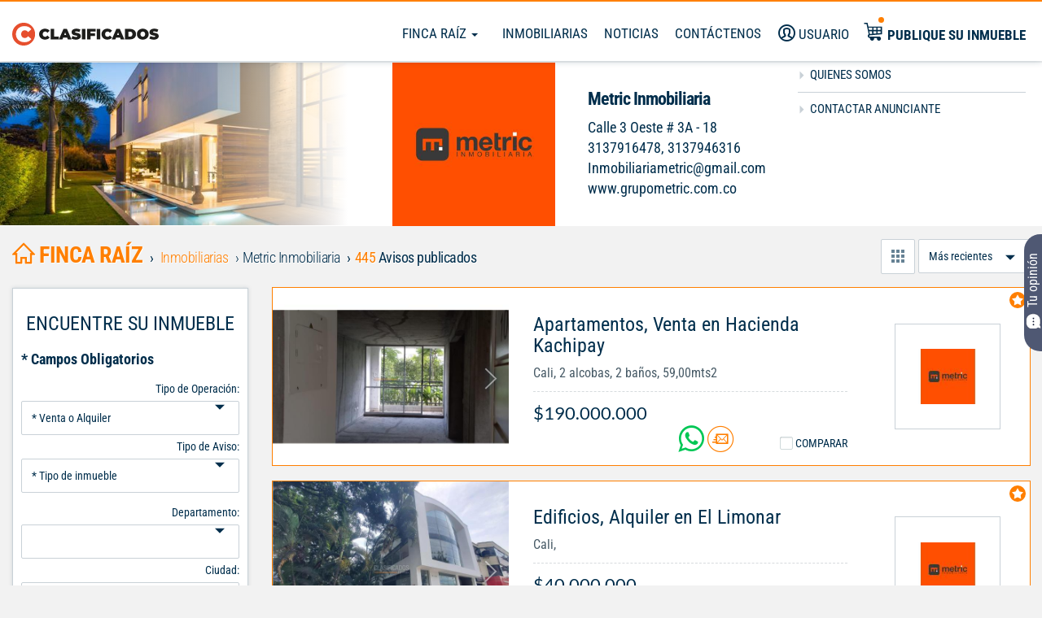

--- FILE ---
content_type: text/html; charset=UTF-8
request_url: https://fincaraiz.elpais.com.co/inmobiliarias/GrupoMetricSAS?page=3
body_size: 37589
content:
<!DOCTYPE html>

<html lang="es">
    <head>
        <meta charset="UTF-8">
        <meta name="language" content="es">
        <meta http-equiv="Content-Type" content="text/html; charset=utf-8" />
        <meta property="og:title" name="og:title" content="Metric Inmobiliaria – Compra, venta y alquiler en Finca Raíz el País" />
<meta property="og:description" name="og:description" content="Metric Inmobiliaria - Compra / venta y Arriendo de casas, apartamentos, apartaestudios, oficinas, habitaciones y demás. Ofertas nuevas todos los días." />
<meta name="description" content="Metric Inmobiliaria - Compra / venta y Arriendo de casas, apartamentos, apartaestudios, oficinas, habitaciones y demás. Ofertas nuevas todos los días." />
<meta name="keywords" content="anuncios clasificados, clasificados en Cali, clasificados El Pais, clasificados Qhubo" />
<meta name="language" content="es" />
<meta name="viewport" content="width=device-width, initial-scale=1 maximum-scale=3" />
<meta name="robots" content="index, follow" />
                    <meta property="og:type" content="website"/>
            <meta property="og:image" content="https://clasificados.elpais.com.co/images/logo-clasificados.svg"/>
            <meta property="og:url" content="http://fincaraiz.elpais.com.co/inmobiliarias/GrupoMetricSAS"/>
            <meta property="og:site_name" content="Inmuebles de El Pais"/> 
                <meta name="SKYPE_TOOLBAR" content="SKYPE_TOOLBAR_PARSER_COMPATIBLE" />
        <meta name="viewport" content="width=device-width, initial-scale=1 maximum-scale=1, user-scalable=no">

        <title>Metric Inmobiliaria – Compra, venta y alquiler en Finca...</title>
        <link rel="shortcut icon" href="/images/favicon.png" />
        <link rel="stylesheet" type="text/css" media="screen" href="/css/frontend/inmuebles/micuenta_header.css" />
<link rel="stylesheet" type="text/css" media="screen" href="/css/frontend/styles.css" />
<link rel="stylesheet" type="text/css" media="screen" href="/css/frontend/owl-carousel/owl.carousel.css" />
<link rel="stylesheet" type="text/css" media="screen" href="/css/frontend/advice-search-results.css" />
<link rel="stylesheet" type="text/css" media="screen" href="/css/frontend/advice-view.css" />
<link rel="stylesheet" type="text/css" media="screen" href="/css/frontend/sendEmail.css" />
<link rel="stylesheet" type="text/css" media="screen" href="/css/frontend/typeahead-new.min.css" />
<link rel="stylesheet" type="text/css" media="screen" href="/css/frontend/inmuebles/styles.css" onload="this.media='all'" />
                    <!-- Google Tag Manager -->
            <script>setTimeout(() => { (function(w,d,s,l,i){w[l]=w[l]||[];w[l].push({'gtm.start':
            new Date().getTime(),event:'gtm.js'});var f=d.getElementsByTagName(s)[0],
            j=d.createElement(s),dl=l!='dataLayer'?'&l='+l:'';j.async=true;j.src=
            'https://www.googletagmanager.com/gtm.js?id='+i+dl;f.parentNode.insertBefore(j,f);
            })(window,document,'script','dataLayer','GTM-M7V2ZRH'); }, "8000");</script>
            <!-- End Google Tag Manager -->
                    <link rel="canonical" href="https://fincaraiz.elpais.com.co/inmobiliarias/GrupoMetricSAS" />
                            <script type="text/javascript" language="javascript">
            //Sets the base URL for future access in JS scripts
            base_url = "https://fincaraiz.elpais.com.co";
            //This global variable will be used to store global variables
            global = {};
            global.base_url = base_url;
            global.portal = "3";
        </script>
                     <!-- <script async src="https://pagead2.googlesyndication.com/pagead/js/adsbygoogle.js?client=ca-pub-0512677473795181"crossorigin="anonymous"></script> -->
                        <script type="text/javascript" language="javascript">jsVars = eval({"portal":{"id":3,"alias":"inmuebles"},"is_minisite":true,"search_results_free":false});</script>        
     <!-- El aviso de consentimiento de cookies de OneTrust comienza para elpais.com.co. Script de producción-->
   <!--   <script src="https://cdn.cookielaw.org/scripttemplates/otSDKStub.js"  type="text/javascript" charset="UTF-8" data-domain-script="2316d415-c9af-4d85-8bf0-45843d5b8d44" async="true"> </script>
    <script type="text/javascript">
        function OptanonWrapper() { }
    </script> -->
    <script type="text/javascript">
        $(document).ready(function() {
                (function() { 
                setTimeout(() => {
                    try { 
                    var scriptEl = document.createElement('script'); 
                    scriptEl.type = 'text/javascript'; 
                    scriptEl.charset = 'UTF-8';
                    scriptEl.setAttribute('data-domain-script', '2316d415-c9af-4d85-8bf0-45843d5b8d44');
                    scriptEl.async = 'async';
                    scriptEl.src = 'https://cdn.cookielaw.org/scripttemplates/otSDKStub.js';
                    var targetEl = document.getElementsByTagName('script')[0];
                    targetEl.parentNode.insertBefore(scriptEl, targetEl);
                    function OptanonWrapper() {}
                } catch (e) {};
                }, "4000");
                
            } ());
        });   
        </script>
    <!-- El aviso de consentimiento de cookies de OneTrust finaliza para elpais.com.co. -->

 



        <!--  -->
        
<!-- Begin comScore Tag-->
<script>setTimeout(() => {
  var _comscore = _comscore || [];
  _comscore.push({ c1: "2", c2: "7109912" });
  (function() {
    var s = document.createElement("script"), el = document.getElementsByTagName("script")[0]; s.async = true;
    s.src = "https://sb.scorecardresearch.com/cs/7109912/beacon.js";
    el.parentNode.insertBefore(s, el);
  })();
  }, "8000");
</script>
<noscript>
  <img src="https://sb.scorecardresearch.com/p?c1=2&amp;c2=7109912&amp;cv=3.6.0&amp;cj=1">
</noscript>
<!-- End comScore Tag -->

            <!-- googleanalytics -->
    <script>setTimeout(() => {
        (function(i,s,o,g,r,a,m){i['GoogleAnalyticsObject']=r;i[r]=i[r]||function(){
                (i[r].q=i[r].q||[]).push(arguments)},i[r].l=1*new Date();a=s.createElement(o),
            m=s.getElementsByTagName(o)[0];a.async=1;a.src=g;m.parentNode.insertBefore(a,m)
        })(window,document,'script','//www.google-analytics.com/analytics.js','ga');
        ga('create', 'UA-5158970-30', 'elpais.com.co');
        ga('create', 'UA-5158970-35', { 'name': 'RollUp', 'cookieDomain': '.elpais.com.co' });
        ga('send', 'pageview');
        ga('RollUp.send', 'pageview');  }, "8000");
    </script>
    <!-- END googleanalytics -->

        <!--  -->
        <!-- Facebook Pixel Code -->
<script > setTimeout(() => {
  !function(f,b,e,v,n,t,s){if(f.fbq)return;n=f.fbq=function(){n.callMethod?n.callMethod.apply(n,arguments):n.queue.push(arguments)};
  if(!f._fbq)f._fbq=n;n.push=n;n.loaded=!0;n.version='2.0';
  n.queue=[];t=b.createElement(e);t.async=!0;
  t.src=v;s=b.getElementsByTagName(e)[0];
  s.parentNode.insertBefore(t,s)}(window, document,'script','https://connect.facebook.net/en_US/fbevents.js');
  fbq('init', '1762233920559211');
  fbq('track', 'PageView'); }, "8000");
</script>
<noscript><img height="1" width="1" style="display:none" src="https://www.facebook.com/tr?id=1762233920559211&ev=PageView&noscript=1" /></noscript>
<!-- End Facebook Pixel Code -->
        <!-- < ?php if (has_slot('recaptcha_api')): ?>
            < ?php include_slot('recaptcha_api') ?>
        < ?php endif ?> -->
        <!-- DFP Ads scripts -->
<!-- <script defer src='https://www.googletagservices.com/tag/js/gpt.js'></script> -->
<script>
(function() { 
                setTimeout(() => {
                    try { 
                    var scriptEl = document.createElement('script'); 
                    scriptEl.type = 'text/javascript'; 
                    scriptEl.async = 'async';
                    scriptEl.src = 'https://www.googletagservices.com/tag/js/gpt.js';
                    var targetEl = document.getElementsByTagName('script')[0];
                    targetEl.parentNode.insertBefore(scriptEl, targetEl);
                } catch (e) {};
                
                }, "7000");
                
            } ());
        var googletag = googletag || {};
        googletag.cmd = googletag.cmd || [];

        googletag.cmd.push(function() {
            
            if( /Android|webOS|iPhone|iPad|iPod|BlackBerry|IEMobile|Opera Mini/i.test(navigator.userAgent) ) {

                             
                googletag.defineSlot('/40807056/clasificados.elpais.com.co/Finca_Raiz_Detalle', [[320,50],[300,50],[320,100]], 'finca_raiz_detalle-top-2').setTargeting('Posiciones', ['2']).addService(googletag.pubads());
                            googletag.defineSlot('/40807056/clasificados.elpais.com.co/Finca_Raiz_Detalle', [[300,250]],'finca_raiz_detalle-300x250').addService(googletag.pubads());
                

            } else {

                             
                googletag.defineSlot('/40807056/clasificados.elpais.com.co/Finca_Raiz_Detalle', [[1000,150],[970,90],[728,90],[970,250], [1000,90]], 'finca_raiz_detalle-top-2').setTargeting('Posiciones', ['2']).addService(googletag.pubads());
                            googletag.defineSlot('/40807056/clasificados.elpais.com.co/Finca_Raiz_Detalle', [[300,250]], 'finca_raiz_detalle-300x250').addService(googletag.pubads());
                             
            }

            googletag.pubads().enableLazyLoad({
                fetchMarginPercent:0,
                renderMarginPercent: 0
            });
            googletag.enableServices();
        });
   </script>
<!-- end DFP Ads scripts -->
        <link rel="manifest" href="/manifest.json">
<script defer src="https://cdn.onesignal.com/sdks/OneSignalSDK.js"></script>
<script>
  var OneSignal = window.OneSignal || [];
  OneSignal.push(function() {
    OneSignal.init({
      appId: "324f71e0-5ddb-4768-818f-35579f8f3b7c",
    });
  });
</script>
        
    </head>
    <!-- Las siguientes 2 lineas de codigo se usan para optimizar el renderizado del sitio -->
            <!-- Fin de lineas para optimizar -->
    <body class="inmuebles">
        <script type="text/javascript" src="https://code.jquery.com/jquery-1.11.3.min.js"></script>
<script defer="" type="text/javascript" src="/js/frontend/commons.min.js"></script>
<script defer="" type="text/javascript" src="/js/frontend/login.min.js"></script>
<script defer="" type="text/javascript" src="/js/jquery/jquery.cookie.min.js"></script>
<script defer="" type="text/javascript" src="/js/jquery/jquery.colorbox.min.js"></script>
<script defer="" type="text/javascript" src="/js/frontend/autocomplete.jquery.min.js"></script>
<script defer="" type="text/javascript" src="/js/jquery/jquery-ui-1.11.2.min.js"></script>
<script defer="" type="text/javascript" src="/js/frontend/jquery-validate/jquery.validate.min.js"></script>
<script defer="" type="text/javascript" src="/js/frontend/jquery-validate/messages_es.min.js"></script>
<script defer="" type="text/javascript" src="/js/jquery/form.jquery-3-51.min.js"></script>
<script defer="" type="text/javascript" src="/js/frontend/bootstrap.min.js"></script>
<script defer="" type="text/javascript" src="/js/frontend/bootstrap-toolkit.min.js"></script>
<script defer="" type="text/javascript" src="/js/frontend/sendContactenos.min.js"></script>
<script type="text/javascript" src="/js/frontend/owl-carousel/owl.carousel.min.js"></script>
<script defer="" type="text/javascript" src="/js/frontend/owl-carousel/owl.carousel2.thumbs.min.js"></script>
<script defer="" type="text/javascript" src="/js/frontend/webStorage.min.js"></script>
<script defer="" type="text/javascript" src="/js/typeahead.js/typeahead.bundle.min.js"></script>
<script defer="" type="text/javascript" src="/js/typeahead.js/bloodhound.min.js"></script>
<script defer="" type="text/javascript" src="/js/frontend/url.min.js"></script>
<script defer="" type="text/javascript" src="/js/frontend/md5.js"></script>
<script type="text/javascript" src="/js/frontend/searchResults.js"></script>
<script defer="" type="text/javascript" src="/js/frontend/sendcompanymessage.js"></script>
<script defer="" type="text/javascript" src="/js/frontend/sendEmail.js"></script>
<script defer="" type="text/javascript" src="/js/jquery/jquery.gallery.js"></script>
<script defer="" type="text/javascript" src="/js/frontend/minisitesChangeViewManager.js"></script>
<script defer="" type="text/javascript" src="/js/frontend/compareAdvicesSession.js"></script>
<script defer="" type="text/javascript" src="/js/frontend/scripts.min.js"></script>
<script defer="" type="text/javascript" src="/js/frontend/filter.min.js"></script>
<script defer="" type="text/javascript" src="/js/frontend/results.min.js"></script>
<script defer="" type="text/javascript" src="/js/frontend/inmuebles/search-frame.js"></script>
<script defer="" type="text/javascript" src="/js/frontend/sendmessage.js"></script>
                    <!-- Google Tag Manager (noscript) -->
            <noscript><iframe src="https://www.googletagmanager.com/ns.html?id=GTM-M7V2ZRH"
            height="0" width="0" style="display:none;visibility:hidden"></iframe></noscript>
            <!-- End Google Tag Manager (noscript) -->
        <div class="wrapper" id="wrapper">
                                  

 <ul class="nav3 nav-tabs visible-xs visible-ms">
  <li role="presentation"><a class="btn-search"><i class="icon-search"></i> BUSCAR </a></li>
  <!-- <li role="presentation"><a href="#" title="Usuario" data-toggle="modal" data-target="#modal-registro"><i class="icon-user"></i> USUARIO</a></li> -->
  <li role="presentation"><a data-toggle="modal" data-target="#modal-contacto" title="Contáctenos"> CONTÁCTENOS</a></li>
  <li role="presentation"><a href="/inmobiliarias" target="_blank" title="Concesionarios">INMOBILIARIAS</a></li>
  <li role="presentation"><a href="/noticias" target="_blank" title="Noticias">NOTICIAS</a></li>
</ul>

            <script defer src="/js/sweetalert2/dist/sweetalert2.min.js"></script>
<!-- <link rel="stylesheet" href="/js/sweetalert2/dist/sweetalert2.min.css" media="screen"> -->
<!-- The overlay -->
<div id="myNav" class="menu-nav">
	<!-- Overlay content -->
	<div class="menu-cont">
	<a href="//clasificados.elpais.com.co" class="logo-menu-mobile">
		<img class="hidden-md hidden-lg" src="/images/logo-clasificados-m.svg" width="120" height="40" alt="Finca Raíz Clasificados El País" loading="eager" title="Finca Raíz Clasificados El País"></a>
		<img class="hidden-xs hidden-sm" src="/images/logo-clasificados.svg" width="120" height="40" alt="Finca Raíz Clasificados El País" loading="eager" title="Finca Raíz Clasificados El País"></a>
		
									<div class="userTop">
					<a href="#" title="Usuario" data-toggle="modal" data-target="#modal-registro">
						<i class="icon-user"></i> <span class="hidden-md hidden-sm">Usuario</span>
					</a>
				</div>
					 
		<a href="//fincaraiz.elpais.com.co" title="Finca Raíz">Finca Raíz</a>
		<a href="/inmobiliarias" title="Inmobiliarias">Inmobiliarias</a>
		<!--<a target="_blank" href="" title="Vivienda Nueva">Vivienda Nueva</a>-->
		<a href="/noticias" title="Noticias">Noticias</a>
		<a data-toggle="modal" data-target="#modal-contacto" title="Contáctenos">Contáctenos</a>
		<a href="/publicarAviso" target="_blank" title="Publique su inmueble" class="publiqueLink">
			<i class="icon-publication"></i>
			<span>Publique su inmueble</span> 
		</a>
		<a href="tel:6024455000" class="phone" title="Centro de Servicios">Centro de Servicios <br> <span>445 5000</span></a>
	</div>
</div>
<!-- Overlay cerrar  -->
<div class="closebtn-overlay"></div>
<!-- Overlay cerrar compare box -->
<div class="closebtn-overlay-compare"></div>

<!-- New Header -->
<header id="header">
    <div id="general-header">
        <!-- <a class="mobile-button visible-xs visible-sm">
            <span class="icon-menu"></span>
            <span class="icon-menu-short"></span> 
            <span class="icon-menu"></span>
        </a> -->
        <a href="//clasificados.elpais.com.co" target="_blank" class="logo">
            <img class="hidden-md hidden-lg" fetchpriority="high" src="/images/logo-clasificados-m.svg" width="180" height="30" alt="Clasificados El País" loading="eager">
            <img class="hidden-xs hidden-sm" fetchpriority="high" src="/images/logo-clasificados.svg" width="180" height="40" alt="Clasificados El País" loading="eager">
        </a>
        <div class="navigation">
            <nav class="main-menu hidden-xs">
                <ul>
                    
<li class="dropdown" id="accountmenu">
	<a class="dropdown-toggle" data-toggle="dropdown" href="#">
			Finca Raíz		<!-- <b class="caret"></b> -->
		 <span class="caret"></span>
	</a>
	<ul class="dropdown-menu">
								<li>
								<a href="//fincaraiz.elpais.com.co/avisos/venta/casas" title="Venta de casas">
				Venta de casas				</a>
			</li>
								<li>
								<a href="//fincaraiz.elpais.com.co/avisos/venta/apartamentos" title="Venta de apartamentos">
				Venta de apartamentos				</a>
			</li>
								<li>
								<a href="//fincaraiz.elpais.com.co/avisos/venta/fincas-y-casas-campestres" title="Venta fincas y casas campestres">
				Venta fincas y casas campestres				</a>
			</li>
								<li>
								<a href="//fincaraiz.elpais.com.co/avisos/alquiler/casas" title="Alquiler de casas">
				Alquiler de casas				</a>
			</li>
								<li>
								<a href="//fincaraiz.elpais.com.co/avisos/alquiler/apartamentos" title="Alquiler de apartamentos">
				Alquiler de apartamentos				</a>
			</li>
								<li>
								<a href="//fincaraiz.elpais.com.co/avisos/alquiler/locales-y-bodegas" title="Alquiler locales y bodegas">
				Alquiler locales y bodegas				</a>
			</li>
			</ul>
</li>
                    <li><a href="/inmobiliarias"target="_blank">Inmobiliarias</a></li>
                    <!--<li><a target="_blank" href="">Vivienda Nueva</a></li>-->
                    <li><a href="/noticias"target="_blank">Noticias</a></li>
                    <li><a data-toggle="modal" data-target="#modal-contacto"><i class="icon-email hidden-lg"></i> <span class="hidden-md hidden-sm ">Contáctenos</span></a></li>
                </ul>
            </nav>

                                                <div class="userTop">
                        <a href="#" title="Usuario" data-toggle="modal" data-target="#modal-registro">
                            <i class="icon-user"></i> <span class=" hidden-xs hidden-md hidden-sm">Usuario</span>
                        </a>
                    </div>
                             <!-- 
            <div class="btn-search hidden-md hidden-lg hidden-sm">
                <a>
                    <i class="icon-search"></i>
                </a>
            </div> -->

            <div class="publique" >
              <a href="/publicarAviso" target="_blank" title="Publique su inmueble">
                  <i class="new-icon-publication hidden-xs hidden-sm"></i>
                  <button class="visible-xs visible-sm btn_publique"> Publique su inmueble</button>
                  <span class="hidden-xs hidden-sm">Publique su inmueble</span>
              </a>
            </div>
            
        </div>
    </div>
</header>
<!--Script de redireccion a la home, transcurrida una hora de inactividad-->
<script type='text/javascript'>
    setTimeout(function(){
        $.removeCookie('isloggedin');
        window.location.href='/';
    },3600 * 20000);
</script>

<script>
    $(document).ready(function(){
        setMenuPadding();
    });
    $(window).resize( function(){
        setMenuPadding();
    });
    function setMenuPadding(){
        vw = $(window).width();
        if( vw < 992){
            $("#myNav").css( {"padding-top": $("#seller-container").height() });
        }else{
            $("#myNav").css( {"padding-top": "0px" });
        }  
    } 
</script>

<script type="text/javascript">
    $('#portal-bar-content h1').css('font-size', '30px');
</script>

<div class="col-12 hidden-xs hidden-sm">
  <!--Component Carrusel de inmobiliarias -->
  
</div>
<style>
     #header .icon-user.logged:after {
    background-color: #ff7f00 !important;
}
</style>            
            <div id="container" class="main-container">
                <style>
    .destacado .comparar {
        visibility: visible!important;
    }
</style>

    <input type="hidden" id="compare_module" value="minisites">
    <input type="hidden" id="compare_action" value="view">
    <input type="hidden" id="compare_portal" value="3">
    <input type="hidden" id="compare_advicetype" value="">

<input type="hidden" id="compare-list" value="4"><!-- Encabezado de minisite -->

<div class="container-fluid top-inmobiliaria">
    <div class="row">
        <div class="col-lg-4 bg-inmobiliaria visible-lg">
            <div class="row">
                <div class="overlay"></div>
                                    <img src="/uploads/minisites/banners/header_1440014488-1173.jpg" alt="Metric Inmobiliaria" >
                            </div>
        </div>
        <div class="col-sm-8 col-md-8 col-lg-5 info-inmobiliaria">
            <div class="photo">
                                    <img class="img-responsive" title="Metric Inmobiliaria" width="200" height="100" alt="Metric Inmobiliaria" src="/uploads/minisites/logo/medium_1439987897-7391.jpeg" />                            </div>
            <div class="info">
                <h1 style="font-size: 2.2rem; font-weight: 700; letter-spacing: -1px;">Metric Inmobiliaria</h1>
                <address>
                                            Calle 3 Oeste # 3A - 18<br>
                                                                3137916478, 3137946316<br>
                                                                Inmobiliariametric@gmail.com<br>
                                                                www.grupometric.com.co<br>
                                    </address>

            </div>
        </div>
        <div class="col-sm-4 col-md-4 col-lg-3 links">
            <ul class="acerca-de">
                <li><a href="#" data-toggle="modal" data-target="#modal-quienes">Quienes Somos</a></li>
  
                
                                    <li><a href="#" data-toggle="modal" data-target="#modal-contactar">Contactar Anunciante</a></li>
                
                                
                            </ul>
        </div>
    </div>
</div>
<div class="modal fade d-block d-sm-none" id="modal-search" role="dialog" >
    <div class="modal-dialog long" role="document">
      <!-- Modal content-->
		<div class="modal-content">
			<div class="modal-header">
				<button type="button" class="close" data-dismiss="modal" aria-label="Close"><i class="icon-close"></i></button>
				<strong class="modal-title">En qué barrio buscas?</strong>
			</div>
			<div class="modal-body">
				<div class="buscador">
					<form class="cd-form">
						<div class="search scrollable-dropdown-menu">
							<input type="text" class="cd-search typeahead movil_f" name="search_name" id="search-name-modal" data-provide="typeahead" placeholder="En qué barrio buscas?" value="">
						</div>
					</form>
				</div>
			</div>
			<div class="modal-footer">
				<button type="button" class="btn btn-primary" id="btn_aceptar">Aceptar</button>
			</div>
      	</div>
    </div>
</div>
<!-- <script type="text/javascript">
	let valId;

	let dataRemote = new Bloodhound({
		datumTokenizer: Bloodhound.tokenizers.whitespace,
		queryTokenizer: Bloodhound.tokenizers.whitespace,
		remote: {
			url: '/neighborhood',
			prepare: function(query, settings) {
				const attributeId = 146;
				let parentValue = $("#select_145").val();
				let term = query;
				//settings.url += `?query=${term}&parent=${parentValue}&attribute=${attributeId}`;
				settings.url += `?parent=${parentValue}&attribute=${attributeId}`;
				return settings;
			},
			filter: function(data) {
                if (data.length != 0) {
					let input = document.querySelector('#search-name-modal').value;
                    let filtered = $(data).filter(function(i, v) {
						let matcher = new RegExp(input, "gi");
                        if (matcher.test(v.name)) {
                            return {
								id: v.id,
								name: v.name 
							};
                        } 
					});
					return filtered;select_
                } else {
                    //$.map(jsonData.pets, function(state) { return { value: state }; })
                    return {
						id: "",
						name: "no hay coincidencias"
					};
                }

			}
		}
	});

	/**
	 * input del autocompletado por peticiones ajax
	 *
	 */
	$('#search-name-modal').typeahead(
		{
			minLength: 4,
			//hint: true,
			highlight: true
		},
		{
			name: 'dataRemote',
			display: 'name',
			source: dataRemote,
			/*source: function(query, syncResults, asyncResults) {
				const attributeId = 146;
				let parentValue = $("#select_145").val();
				let url = `/neighborhood?parent=${parentValue}&attribute=${attributeId}`;
				$.ajax(
					{
						url: url, 
						type: 'GET',
						dataType: 'json',
						error: function(e) {
							return e;
						},
						success: function(data) {
							asyncResults(data);
						}
					}
				);
				
			},*/
			limit: 20
		}
	).on('typeahead:select', function (e, suggestion) {
		valId = suggestion.id;
    });

	/**
	 * event save option selected
	 *
	 */
	$('#btn_aceptar').click(function(e) {
		if (valId == undefined) {
			swal(
            'Oops...',
            'Debe Digitar un Barrio!',
            'error'
        );
		return false;
		}		  
		$.ajax({
			type: 'POST', 
			url: base_url + "/ajax/advice/barriofilter",
			data: {attributo_option_id: valId},
			success: function(result) { 
				$('#select_146').attr('data-id',result);
			}
		}) 
		e.preventDefault();
		if (valId != "") {
			$('#select_146').val(0);
			$('#select_146').find('option[value="'+valId+'"]').attr('selected', "selected");
			$('#modal-search').modal('hide');
		}
	});
</script>
 --><div id="content" class="main-container inmobiliaria-detalle">
    <!-- Se Crea el Boton para Encuesta -->


	<!-- <h1></h1> -->
<a id="botonFeedback" href="https://elpais.typeform.com/to/yiSbeAjB" target="_blank"><?xml version="1.0" ?><svg fill="white" height="30" viewBox="3 0 23 23" width="22" transform="rotate(90)"><g stroke="#141b34" stroke-linejoin="round"><path d="m14.1706 20.8905c4.183-.278 7.515-3.6573 7.7892-7.8996.0536-.8302.0536-1.69 0-2.5202-.2742-4.24232-3.6062-7.62157-7.7892-7.89963-1.4271-.09486-2.917-.09466-4.3412 0-4.18301.27806-7.51499 3.65731-7.78916 7.89963-.05365.8302-.05365 1.69 0 2.5202.09986 1.5451.78319 2.9757 1.58767 4.1837.4671.8457.15883 1.9012-.3277 2.8232-.3508.6648-.5262.9972-.38537 1.2373.14084.2401.45542.2478 1.08459.2631 1.24424.0303 2.08325-.3225 2.74925-.8136.37772-.2785.56659-.4178.69676-.4338.13016-.016.38633.0895.89857.3005.46039.1896.99495.3066 1.48539.3392 1.4242.0947 2.9141.0949 4.3412 0z" stroke-width="0.5"/><path d="m11.9955 12h.009m3.9865 0h.009m-8 0h.00897" stroke-linecap="round" stroke-width="2"/></g></svg>Tu opinión</a> <style>
#botonFeedback {
position: fixed; 
top: 50%; 
right: 0;  
z-index: 1000;
transform: translateY(-50%) rotate(180deg);
 background-color: #4F5873;
 height: 21%;
 color: white;
 padding-top:0.5px;
 padding-bottom:0.5px;
 font-size: 18px; 
 border: none;
 text-align: center;
 cursor: pointer; 
 border-bottom-right-radius: 20px;
 border-top-right-radius: 20px;
 writing-mode: vertical-rl; 
 text-orientation: mixed;">
 }
#botonFeedback:hover {
background-color: #000000;
}
svg {
    fill: white !important;
}
svg:hover {
    fill: black !important;
}

/* Tabletas (601px a 768px) */
@media (min-width: 601px) and (max-width: 768px) {
#botonFeedback {
font-size: 14px;
height: 17%;
/* Otros estilos ajustados */
}
}

/* Pequeños ordenadores/portátiles (769px a 1024px) */
@media (min-width: 769px) and (max-width: 1024px) {
#botonFeedback {
font-size: 15px;
height: 18%;
/* Otros estilos ajustados */
}
}

/* Ordenadores de escritorio (1025px y más) */
@media (min-width: 1025px) {
#botonFeedback {
font-size: 16px;
height: 20%;
/* Otros estilos ajustados */
}
}

</style><script>

document.addEventListener("DOMContentLoaded", function() {
var elemento = document.getElementById("botonFeedback");

elemento.addEventListener("mouseover", function() {
this.style
this.style.backgroundColor = "#000505";  
});

elemento.addEventListener("mouseout", function() {
this.style.transform = "";
this.style.backgroundColor = ""; 
});
});
</script>

<!-- Miga de pan/Opciones -->
<div class="col-md-12 top-bar">
	<div class="row">

		<div class="col-sm-12 col-md-8">
			<!-- Breadcrumbs -->
							<ol class="breadcrumb" itemscope itemtype="https://schema.org/BreadcrumbList">
	<!-- Inicio -->
			<li itemprop="itemListElement" itemscope itemtype="https://schema.org/ListItem">
            <a itemprop="item" itemscope itemtype="https://schema.org/Thing" itemid="/" href="/">
                <i class="icon-home"></i>    
                <span itemprop="name">finca raíz</span>
            </a>
            <meta itemprop="position" content="1" />
			<meta itemprop="name" content="finca raíz" />
        </li>
		<!-- <li itemprop="itemListElement" itemscope itemtype="https://schema.org/ListItem">
			<a itemprop="item" href="" itemscope itemtype="https://schema.org/Thing">
				<i class=""></i>
				<a itemprop="name" href=""> </a>
			</a>
			<meta itemprop="position" content="1" />
		</li> -->
	

			<li itemprop="itemListElement" itemscope itemtype="https://schema.org/ListItem">
            <a itemprop="item" itemscope itemtype="https://schema.org/Thing" itemid="/inmobiliarias" href="/inmobiliarias">  
                <span itemprop="name">Inmobiliarias</span>
            </a>
            <meta itemprop="position" content="2" />
			<meta itemprop="name" content="Inmobiliarias" />
        </li>
		<!-- <li itemprop="itemListElement" itemscope itemtype="https://schema.org/ListItem">
			<a itemprop="item" itemscope itemtype="https://schema.org/Thing">
				<a itemprop="name" href=""></a>
			</a>
			<meta itemprop="position" content="2" />
		</li> -->
	
			<li class="active">Metric Inmobiliaria</li>
				<li><span>445</span> Avisos publicados</li>
	</ol>
					</div>

		<div class="col-sm-12 col-md-4 options">
			<!-- <a href="#" class="hidden-md hidden-lg search-mobile"><i class="icon-search"></i> Buscar Anuncios</a> -->
			<!-- <a href="#" class="alerta" data-toggle="modal" data-target="#modal-alerta"><i class="icon-alert"></i> Crear alerta</a> -->
										<input type="hidden" name="id_module" id="id_module" value="search">
				<a href="#" title="Ver en modo" class="hidden-xs btn-icon"><i class="switch-icon icon-grid"></i></a>
			          
<div class="order-by">
    <form  id="save_search_form" class="cd-form" action="https://fincaraiz.elpais.com.co/inmobiliarias/GrupoMetricSAS?page=3" method="post">
        <div class="cd-select">
            <select class="order" name="order_search" id="order_search">
                <option value="0">Ordenar por:</option>
                                                            <option value="date_desc" selected>Más recientes</option>
                                                                                <option value="starred" >Destacados</option>            
                                                                                <option value="date_asc" >Más antigüos</option>
                                                                                <option value="price_desc" >Mayor precio</option>
                                                                                <option value="price_asc" >Menor precio</option>
                                                    <!--<option value="anunciantes_particulares" >Particulares</option>
                <option value="anunciantes_corporativos" >Corporativos</option>
                -->
            </select>
        </div>
    </form>
</div>    

		</div>
	</div>
</div>

<!-- Avisos -->
<main class="col-md-8 col-lg-9 col-md-push-4 col-lg-push-3">

	<form action="" id="form1" method="post">
		<div class="row switch-grid  list-style ">
		
												<!-- Avisos destacados minisitios -->
					                        
        <article class="flexArticle">
        <div class="boxArticle border-box destacado">
            <div class="carousel">
                <!-- Imagenes del anuncio -->
                <div class="project-carousel owl-carousel" id="advice-2055111">
                                                                        <div class="item">
                                <a href="/aviso/apartamentos-venta-cali-sur-hacienda-kachipay-vp2055111-GrupoMetricSAS" target="_blank">
                                                                            <img width="640" height="480"  data-src="https://cdn.clasificados.elpais.com.co/uploads/advices/images/gallery_1765468271-9776.jpeg" class="img-responsive owl-lazy" loading="lazy" fetchpriority="low"  alt="Apartamentos, Venta en Hacienda Kachipay">
                                                                    </a>
                            </div>
                                                    <div class="item">
                                <a href="/aviso/apartamentos-venta-cali-sur-hacienda-kachipay-vp2055111-GrupoMetricSAS" target="_blank">
                                                                            <img width="640" height="480"  data-src="https://cdn.clasificados.elpais.com.co/uploads/advices/images/gallery_1765468272-6628.jpeg" class="img-responsive owl-lazy" loading="lazy" fetchpriority="low"  alt="Apartamentos, Venta en Hacienda Kachipay">
                                                                    </a>
                            </div>
                                                    <div class="item">
                                <a href="/aviso/apartamentos-venta-cali-sur-hacienda-kachipay-vp2055111-GrupoMetricSAS" target="_blank">
                                                                            <img width="640" height="480"  data-src="https://cdn.clasificados.elpais.com.co/uploads/advices/images/gallery_1765468274-9548.jpeg" class="img-responsive owl-lazy" loading="lazy" fetchpriority="low"  alt="Apartamentos, Venta en Hacienda Kachipay">
                                                                    </a>
                            </div>
                                                            </div>
            </div>

            <div class="info">
                <a href="/aviso/apartamentos-venta-cali-sur-hacienda-kachipay-vp2055111-GrupoMetricSAS" title="Apartamentos, Venta en Hacienda Kachipay" target="_blank" class="link-info">
                    <div class="label-list">
                        <h3>Apartamentos, Venta en Hacienda Kachipay</h3>
                    </div>
                    <div class="description">
                        Cali, 2 alcobas, 2 baños, 59,00mts2                    </div>
                    <hr>
                    <div class="price">
                                            
                                                            $190.000.000                                                                                            
                    </div>
                </a>

                <div class="acciones-contactar">
                                 
                        <a href="tel:3137946316" title="llamar al anunciante" alt="llamar al anunciante" class="call count-call ev-llamar-lst" id="2055111" dataurl="/aviso/apartamentos-venta-cali-sur-hacienda-kachipay-vp2055111-GrupoMetricSAS">
                            <i class="icon-phone ev-llamar-lst" dataurl="/aviso/apartamentos-venta-cali-sur-hacienda-kachipay-vp2055111-GrupoMetricSAS"></i>
                        </a>
                      
                                
                        
                        <a href="https://web.whatsapp.com/send?phone=573137946316&text=Contacto desde Clasificados El País para el aviso Apartamentos, Venta en Hacienda Kachipay con Id Web: 2055111 y enlace: https://fincaraiz.elpais.com.co/aviso/venta-de-apartamentos-en-cali-sur-hacienda-kachipay-vp2055111-GrupoMetricSAS" class="wasa count-whatsapp ev-contactar-whatsapp-lst" target="_blank" title="Contactar por WhatsApp" alt="Contactar por WhatsApp" id="2055111" dataurl="/aviso/apartamentos-venta-cali-sur-hacienda-kachipay-vp2055111-GrupoMetricSAS">
                            <i class="icon-whatsapp ev-contactar-whatsapp-lst" dataurl="/aviso/apartamentos-venta-cali-sur-hacienda-kachipay-vp2055111-GrupoMetricSAS"></i>
                        </a>
                         

                                                                

                        <a href="#" class="contactar ev-contactar-anunciante-lst send-contact-from-searches" data-toggle="modal" data-src='{"advice_id":2055111,"customer_id":379333}' dataurl="/aviso/apartamentos-venta-cali-sur-hacienda-kachipay-vp2055111-GrupoMetricSAS">
                            <i class="icon-contact ev-contactar-anunciante-lst" dataurl="/aviso/apartamentos-venta-cali-sur-hacienda-kachipay-vp2055111-GrupoMetricSAS"></i>
                        </a>                    
                       

                                           
                </div>
                           
                <div class="comparar hidden-xs hidden-sm">
                    <input type="checkbox" name="advice[]" class="checkbox-trigger" id="cd-checkbox-2055111" data-id="2055111" value="2055111">
                    <label for="cd-checkbox-2055111">Comparar</label>
                </div>
            </div>
            <div class="logo">
                                                            <a href="/inmobiliarias/GrupoMetricSAS">
                                                <img class="img-responsive" alt="Apartamentos, Venta en Hacienda Kachipay" src="/uploads/minisites/logo/gallery_1439987897-7391.jpeg" />                        </a>
                            </div>
        </div>
    </article>

                        
        <article class="flexArticle">
        <div class="boxArticle border-box destacado">
            <div class="carousel">
                <!-- Imagenes del anuncio -->
                <div class="project-carousel owl-carousel" id="advice-2028422">
                                                                        <div class="item">
                                <a href="/aviso/edificios-alquiler-cali-sur-el-limonar-vp2028422-GrupoMetricSAS" target="_blank">
                                                                            <img width="640" height="480"  data-src="https://cdn.clasificados.elpais.com.co/uploads/advices/images/gallery_1760453236-2874.jpeg" class="img-responsive owl-lazy" loading="lazy" fetchpriority="low"  alt="Edificios, Alquiler en El Limonar">
                                                                    </a>
                            </div>
                                                    <div class="item">
                                <a href="/aviso/edificios-alquiler-cali-sur-el-limonar-vp2028422-GrupoMetricSAS" target="_blank">
                                                                            <img width="640" height="480"  data-src="https://cdn.clasificados.elpais.com.co/uploads/advices/images/gallery_1760453268-6171.jpeg" class="img-responsive owl-lazy" loading="lazy" fetchpriority="low"  alt="Edificios, Alquiler en El Limonar">
                                                                    </a>
                            </div>
                                                    <div class="item">
                                <a href="/aviso/edificios-alquiler-cali-sur-el-limonar-vp2028422-GrupoMetricSAS" target="_blank">
                                                                            <img width="640" height="480"  data-src="https://cdn.clasificados.elpais.com.co/uploads/advices/images/gallery_1760453233-2834.jpeg" class="img-responsive owl-lazy" loading="lazy" fetchpriority="low"  alt="Edificios, Alquiler en El Limonar">
                                                                    </a>
                            </div>
                                                            </div>
            </div>

            <div class="info">
                <a href="/aviso/edificios-alquiler-cali-sur-el-limonar-vp2028422-GrupoMetricSAS" title="Edificios, Alquiler en El Limonar" target="_blank" class="link-info">
                    <div class="label-list">
                        <h3>Edificios, Alquiler en El Limonar</h3>
                    </div>
                    <div class="description">
                        Cali,                     </div>
                    <hr>
                    <div class="price">
                                            
                                                            $40.000.000                                                                                            
                    </div>
                </a>

                <div class="acciones-contactar">
                                 
                        <a href="tel:3137946316" title="llamar al anunciante" alt="llamar al anunciante" class="call count-call ev-llamar-lst" id="2028422" dataurl="/aviso/edificios-alquiler-cali-sur-el-limonar-vp2028422-GrupoMetricSAS">
                            <i class="icon-phone ev-llamar-lst" dataurl="/aviso/edificios-alquiler-cali-sur-el-limonar-vp2028422-GrupoMetricSAS"></i>
                        </a>
                      
                                
                        
                        <a href="https://web.whatsapp.com/send?phone=573137946316&text=Contacto desde Clasificados El País para el aviso Edificios, Alquiler en El Limonar con Id Web: 2028422 y enlace: https://fincaraiz.elpais.com.co/aviso/alquiler-de-edificios-en-cali-sur-el-limonar-vp2028422-GrupoMetricSAS" class="wasa count-whatsapp ev-contactar-whatsapp-lst" target="_blank" title="Contactar por WhatsApp" alt="Contactar por WhatsApp" id="2028422" dataurl="/aviso/edificios-alquiler-cali-sur-el-limonar-vp2028422-GrupoMetricSAS">
                            <i class="icon-whatsapp ev-contactar-whatsapp-lst" dataurl="/aviso/edificios-alquiler-cali-sur-el-limonar-vp2028422-GrupoMetricSAS"></i>
                        </a>
                         

                                                                

                        <a href="#" class="contactar ev-contactar-anunciante-lst send-contact-from-searches" data-toggle="modal" data-src='{"advice_id":2028422,"customer_id":379333}' dataurl="/aviso/edificios-alquiler-cali-sur-el-limonar-vp2028422-GrupoMetricSAS">
                            <i class="icon-contact ev-contactar-anunciante-lst" dataurl="/aviso/edificios-alquiler-cali-sur-el-limonar-vp2028422-GrupoMetricSAS"></i>
                        </a>                    
                       

                                           
                </div>
                           
                <div class="comparar hidden-xs hidden-sm">
                    <input type="checkbox" name="advice[]" class="checkbox-trigger" id="cd-checkbox-2028422" data-id="2028422" value="2028422">
                    <label for="cd-checkbox-2028422">Comparar</label>
                </div>
            </div>
            <div class="logo">
                                                            <a href="/inmobiliarias/GrupoMetricSAS">
                                                <img class="img-responsive" alt="Edificios, Alquiler en El Limonar" src="/uploads/minisites/logo/gallery_1439987897-7391.jpeg" />                        </a>
                            </div>
        </div>
    </article>

                        
        <article class="flexArticle">
        <div class="boxArticle border-box destacado">
            <div class="carousel">
                <!-- Imagenes del anuncio -->
                <div class="project-carousel owl-carousel" id="advice-2055109">
                                                                        <div class="item">
                                <a href="/aviso/lotes-venta-jamundi-vp2055109-GrupoMetricSAS" target="_blank">
                                                                            <img width="640" height="480"  data-src="https://cdn.clasificados.elpais.com.co/uploads/advices/images/gallery_1765467659-1051.jpeg" class="img-responsive owl-lazy" loading="lazy" fetchpriority="low"  alt="Lotes, Venta en Jamundí">
                                                                    </a>
                            </div>
                                                    <div class="item">
                                <a href="/aviso/lotes-venta-jamundi-vp2055109-GrupoMetricSAS" target="_blank">
                                                                            <img width="640" height="480"  data-src="https://cdn.clasificados.elpais.com.co/uploads/advices/images/gallery_1765467662-6959.jpeg" class="img-responsive owl-lazy" loading="lazy" fetchpriority="low"  alt="Lotes, Venta en Jamundí">
                                                                    </a>
                            </div>
                                                    <div class="item">
                                <a href="/aviso/lotes-venta-jamundi-vp2055109-GrupoMetricSAS" target="_blank">
                                                                            <img width="640" height="480"  data-src="https://cdn.clasificados.elpais.com.co/uploads/advices/images/gallery_1765467665-9357.jpeg" class="img-responsive owl-lazy" loading="lazy" fetchpriority="low"  alt="Lotes, Venta en Jamundí">
                                                                    </a>
                            </div>
                                                            </div>
            </div>

            <div class="info">
                <a href="/aviso/lotes-venta-jamundi-vp2055109-GrupoMetricSAS" title="Lotes, Venta en Jamundí" target="_blank" class="link-info">
                    <div class="label-list">
                        <h3>Lotes, Venta en Jamundí</h3>
                    </div>
                    <div class="description">
                        La Morada, 1.250,00mts2                    </div>
                    <hr>
                    <div class="price">
                                            
                                                            $425.000.000                                                                                            
                    </div>
                </a>

                <div class="acciones-contactar">
                                 
                        <a href="tel:3137946316" title="llamar al anunciante" alt="llamar al anunciante" class="call count-call ev-llamar-lst" id="2055109" dataurl="/aviso/lotes-venta-jamundi-vp2055109-GrupoMetricSAS">
                            <i class="icon-phone ev-llamar-lst" dataurl="/aviso/lotes-venta-jamundi-vp2055109-GrupoMetricSAS"></i>
                        </a>
                      
                                
                        
                        <a href="https://web.whatsapp.com/send?phone=573137946316&text=Contacto desde Clasificados El País para el aviso Lotes, Venta en Jamundí con Id Web: 2055109 y enlace: https://fincaraiz.elpais.com.co/aviso/venta-de-lotes-en-jamundi-vp2055109-GrupoMetricSAS" class="wasa count-whatsapp ev-contactar-whatsapp-lst" target="_blank" title="Contactar por WhatsApp" alt="Contactar por WhatsApp" id="2055109" dataurl="/aviso/lotes-venta-jamundi-vp2055109-GrupoMetricSAS">
                            <i class="icon-whatsapp ev-contactar-whatsapp-lst" dataurl="/aviso/lotes-venta-jamundi-vp2055109-GrupoMetricSAS"></i>
                        </a>
                         

                                                                

                        <a href="#" class="contactar ev-contactar-anunciante-lst send-contact-from-searches" data-toggle="modal" data-src='{"advice_id":2055109,"customer_id":379333}' dataurl="/aviso/lotes-venta-jamundi-vp2055109-GrupoMetricSAS">
                            <i class="icon-contact ev-contactar-anunciante-lst" dataurl="/aviso/lotes-venta-jamundi-vp2055109-GrupoMetricSAS"></i>
                        </a>                    
                       

                                           
                </div>
                           
                <div class="comparar hidden-xs hidden-sm">
                    <input type="checkbox" name="advice[]" class="checkbox-trigger" id="cd-checkbox-2055109" data-id="2055109" value="2055109">
                    <label for="cd-checkbox-2055109">Comparar</label>
                </div>
            </div>
            <div class="logo">
                                                            <a href="/inmobiliarias/GrupoMetricSAS">
                                                <img class="img-responsive" alt="Lotes, Venta en Jamundí" src="/uploads/minisites/logo/gallery_1439987897-7391.jpeg" />                        </a>
                            </div>
        </div>
    </article>

         
													
												<!-- Avisos busquedas minisitios -->
																																																								    <article class="flexArticle">
    <div class="boxArticle   ">        
    <!--<div class="boxArticle">-->
        <div class="carousel">
            <!-- tag -->
            <div class="tag">
                            </div>
            <!-- Imagenes del anuncio -->
            <div class="project-carousel owl-carousel" id="advice-1945284">
                                                            <div class="item">
                            <a href="https://fincaraiz.elpais.com.co/aviso/casas-venta-cali-norte-santa-monica-norte-vp1945284-GrupoMetricSAS" target="_blank" title="Casas, Venta en Santa Mónica Norte">
                                <img data-src="https://cdn.clasificados.elpais.com.co/uploads/advices/images/gallery_1718371041-3978.jpeg" class="img-responsive owl-lazy" loading="lazy" alt="Casas, Venta en Santa Mónica Norte">
                            </a>
                        </div>
                                            <div class="item">
                            <a href="https://fincaraiz.elpais.com.co/aviso/casas-venta-cali-norte-santa-monica-norte-vp1945284-GrupoMetricSAS" target="_blank" title="Casas, Venta en Santa Mónica Norte">
                                <img data-src="https://cdn.clasificados.elpais.com.co/uploads/advices/images/gallery_1718371042-6865.jpeg" class="img-responsive owl-lazy" loading="lazy" alt="Casas, Venta en Santa Mónica Norte">
                            </a>
                        </div>
                                            <div class="item">
                            <a href="https://fincaraiz.elpais.com.co/aviso/casas-venta-cali-norte-santa-monica-norte-vp1945284-GrupoMetricSAS" target="_blank" title="Casas, Venta en Santa Mónica Norte">
                                <img data-src="https://cdn.clasificados.elpais.com.co/uploads/advices/images/gallery_1718371043-4980.jpeg" class="img-responsive owl-lazy" loading="lazy" alt="Casas, Venta en Santa Mónica Norte">
                            </a>
                        </div>
                                                </div>
        </div>

        <div class="info">
            <a href="https://fincaraiz.elpais.com.co/aviso/casas-venta-cali-norte-santa-monica-norte-vp1945284-GrupoMetricSAS" target="_blank" title="Casas, Venta en Santa Mónica Norte" class="link-info">
                <div class="label-list">
                    <h3>Casas, Venta en Santa Mónica Norte</h3>
                </div>
                <div class="description">
                    Cali, 11 alcobas, 4 baños, 363,00mts2                </div>
                <hr>
                <div class="price">
                                                                        $880.000.000                                                            </div>
            </a>

            <div class="acciones-contactar">
                             
                    <a href="tel:3137946316" title="llamar al anunciante" alt="llamar al anunciante" class="call count-call ev-llamar-lst" id="1945284" dataurl="/aviso/casas-venta-cali-norte-santa-monica-norte-vp1945284-GrupoMetricSAS">
                        <i class="icon-phone ev-llamar-lst" dataurl="/aviso/casas-venta-cali-norte-santa-monica-norte-vp1945284-GrupoMetricSAS"></i>
                    </a>
                  
                              
                    
                    <a href="https://web.whatsapp.com/send?phone=573137946316&text=Contacto desde Clasificados El País para el aviso Casas, Venta en Santa Mónica Norte con Id Web: 1945284 y enlace: https://fincaraiz.elpais.com.co/aviso/casas-venta-cali-norte-santa-monica-norte-vp1945284-GrupoMetricSAS" class="wasa count-whatsapp ev-contactar-whatsapp-lst" target="_blank" title="Contactar por WhatsApp" alt="Contactar por WhatsApp" id="1945284" dataurl="/aviso/casas-venta-cali-norte-santa-monica-norte-vp1945284-GrupoMetricSAS">
                        <i class="icon-whatsapp ev-contactar-whatsapp-lst" dataurl="/aviso/casas-venta-cali-norte-santa-monica-norte-vp1945284-GrupoMetricSAS"></i>
                    </a>
                     

                                                        

                    <a href="#" title="Contactar al Anunciante" class="contactar ev-contactar-anunciante-lst send-contact-from-searches" data-toggle="modal" data-src='{"advice_id":1945284,"customer_id":379333}' dataurl="/aviso/casas-venta-cali-norte-santa-monica-norte-vp1945284-GrupoMetricSAS">
                        <i class="icon-contact ev-contactar-anunciante-lst" dataurl="/aviso/casas-venta-cali-norte-santa-monica-norte-vp1945284-GrupoMetricSAS"></i>
                    </a>                    
                   

                            </div>

                            <div class="comparar hidden-xs hidden-sm">
                    <input type="checkbox" name="advice[]" class="checkbox-trigger" id="cd-checkbox-1945284" data-id="1945284" value="1945284">
                    <label for="cd-checkbox-1945284">

                    Comparar                    </label>
                </div>
                    </div>
        <div class="logo">
                                                <a href="/inmobiliarias/GrupoMetricSAS" title="GrupoMetricSAS">
                                
                                            <img class="img-responsive" alt="Casas, Venta en Santa Mónica Norte" src="/uploads/minisites/logo/gallery_1439987897-7391.jpeg" />                                    
                                    </a>
                                    </div>
    </div>
</article>
																								    <article class="flexArticle">
    <div class="boxArticle   ">        
    <!--<div class="boxArticle">-->
        <div class="carousel">
            <!-- tag -->
            <div class="tag">
                            </div>
            <!-- Imagenes del anuncio -->
            <div class="project-carousel owl-carousel" id="advice-1364434">
                                                            <div class="item">
                            <a href="https://fincaraiz.elpais.com.co/aviso/casas-venta-cali-norte-dapa-vp1364434-GrupoMetricSAS" target="_blank" title="Casas, Venta en Dapa">
                                <img data-src="https://cdn.clasificados.elpais.com.co/uploads/advices/images/gallery_1570229426-9674.jpg" class="img-responsive owl-lazy" loading="lazy" alt="Casas, Venta en Dapa">
                            </a>
                        </div>
                                            <div class="item">
                            <a href="https://fincaraiz.elpais.com.co/aviso/casas-venta-cali-norte-dapa-vp1364434-GrupoMetricSAS" target="_blank" title="Casas, Venta en Dapa">
                                <img data-src="https://cdn.clasificados.elpais.com.co/uploads/advices/images/gallery_1570229524-5090.jpg" class="img-responsive owl-lazy" loading="lazy" alt="Casas, Venta en Dapa">
                            </a>
                        </div>
                                            <div class="item">
                            <a href="https://fincaraiz.elpais.com.co/aviso/casas-venta-cali-norte-dapa-vp1364434-GrupoMetricSAS" target="_blank" title="Casas, Venta en Dapa">
                                <img data-src="https://cdn.clasificados.elpais.com.co/uploads/advices/images/gallery_1570229530-4947.jpg" class="img-responsive owl-lazy" loading="lazy" alt="Casas, Venta en Dapa">
                            </a>
                        </div>
                                                </div>
        </div>

        <div class="info">
            <a href="https://fincaraiz.elpais.com.co/aviso/casas-venta-cali-norte-dapa-vp1364434-GrupoMetricSAS" target="_blank" title="Casas, Venta en Dapa" class="link-info">
                <div class="label-list">
                    <h3>Casas, Venta en Dapa</h3>
                </div>
                <div class="description">
                    Cali, 4 alcobas, 6 baños, 3.676,00mts2                </div>
                <hr>
                <div class="price">
                                                                        $2.750.000.000                                                            </div>
            </a>

            <div class="acciones-contactar">
                             
                    <a href="tel:3137946316" title="llamar al anunciante" alt="llamar al anunciante" class="call count-call ev-llamar-lst" id="1364434" dataurl="/aviso/casas-venta-cali-norte-dapa-vp1364434-GrupoMetricSAS">
                        <i class="icon-phone ev-llamar-lst" dataurl="/aviso/casas-venta-cali-norte-dapa-vp1364434-GrupoMetricSAS"></i>
                    </a>
                  
                              
                    
                    <a href="https://web.whatsapp.com/send?phone=573137946316&text=Contacto desde Clasificados El País para el aviso Casas, Venta en Dapa con Id Web: 1364434 y enlace: https://fincaraiz.elpais.com.co/aviso/casas-venta-cali-norte-dapa-vp1364434-GrupoMetricSAS" class="wasa count-whatsapp ev-contactar-whatsapp-lst" target="_blank" title="Contactar por WhatsApp" alt="Contactar por WhatsApp" id="1364434" dataurl="/aviso/casas-venta-cali-norte-dapa-vp1364434-GrupoMetricSAS">
                        <i class="icon-whatsapp ev-contactar-whatsapp-lst" dataurl="/aviso/casas-venta-cali-norte-dapa-vp1364434-GrupoMetricSAS"></i>
                    </a>
                     

                                                        

                    <a href="#" title="Contactar al Anunciante" class="contactar ev-contactar-anunciante-lst send-contact-from-searches" data-toggle="modal" data-src='{"advice_id":1364434,"customer_id":379333}' dataurl="/aviso/casas-venta-cali-norte-dapa-vp1364434-GrupoMetricSAS">
                        <i class="icon-contact ev-contactar-anunciante-lst" dataurl="/aviso/casas-venta-cali-norte-dapa-vp1364434-GrupoMetricSAS"></i>
                    </a>                    
                   

                            </div>

                            <div class="comparar hidden-xs hidden-sm">
                    <input type="checkbox" name="advice[]" class="checkbox-trigger" id="cd-checkbox-1364434" data-id="1364434" value="1364434">
                    <label for="cd-checkbox-1364434">

                    Comparar                    </label>
                </div>
                    </div>
        <div class="logo">
                                                <a href="/inmobiliarias/GrupoMetricSAS" title="GrupoMetricSAS">
                                
                                            <img class="img-responsive" alt="Casas, Venta en Dapa" src="/uploads/minisites/logo/gallery_1439987897-7391.jpeg" />                                    
                                    </a>
                                    </div>
    </div>
</article>
																								    <article class="flexArticle">
    <div class="boxArticle   ">        
    <!--<div class="boxArticle">-->
        <div class="carousel">
            <!-- tag -->
            <div class="tag">
                       <img src="/uploads/1357752890-7046.png" />            </div>
            <!-- Imagenes del anuncio -->
            <div class="project-carousel owl-carousel" id="advice-759679">
                                                            <div class="item">
                            <a href="https://fincaraiz.elpais.com.co/aviso/lotes-venta-cali-sur-pance-vp759679-GrupoMetricSAS" target="_blank" title="Lotes, Venta en Pance">
                                <img data-src="https://cdn.clasificados.elpais.com.co/uploads/advices/images/gallery_1681059152-4470.jpeg" class="img-responsive owl-lazy" loading="lazy" alt="Lotes, Venta en Pance">
                            </a>
                        </div>
                                            <div class="item">
                            <a href="https://fincaraiz.elpais.com.co/aviso/lotes-venta-cali-sur-pance-vp759679-GrupoMetricSAS" target="_blank" title="Lotes, Venta en Pance">
                                <img data-src="https://cdn.clasificados.elpais.com.co/uploads/advices/images/gallery_1476368377-7845.jpg" class="img-responsive owl-lazy" loading="lazy" alt="Lotes, Venta en Pance">
                            </a>
                        </div>
                                            <div class="item">
                            <a href="https://fincaraiz.elpais.com.co/aviso/lotes-venta-cali-sur-pance-vp759679-GrupoMetricSAS" target="_blank" title="Lotes, Venta en Pance">
                                <img data-src="https://cdn.clasificados.elpais.com.co/uploads/advices/images/gallery_1476368378-1867.jpg" class="img-responsive owl-lazy" loading="lazy" alt="Lotes, Venta en Pance">
                            </a>
                        </div>
                                                </div>
        </div>

        <div class="info">
            <a href="https://fincaraiz.elpais.com.co/aviso/lotes-venta-cali-sur-pance-vp759679-GrupoMetricSAS" target="_blank" title="Lotes, Venta en Pance" class="link-info">
                <div class="label-list">
                    <h3>Lotes, Venta en Pance</h3>
                </div>
                <div class="description">
                    Cali, 7.414,00mts2                </div>
                <hr>
                <div class="price">
                                                                        $1.110.000.000                                                            </div>
            </a>

            <div class="acciones-contactar">
                             
                    <a href="tel:3137946316" title="llamar al anunciante" alt="llamar al anunciante" class="call count-call ev-llamar-lst" id="759679" dataurl="/aviso/lotes-venta-cali-sur-pance-vp759679-GrupoMetricSAS">
                        <i class="icon-phone ev-llamar-lst" dataurl="/aviso/lotes-venta-cali-sur-pance-vp759679-GrupoMetricSAS"></i>
                    </a>
                  
                              
                    
                    <a href="https://web.whatsapp.com/send?phone=573137946316&text=Contacto desde Clasificados El País para el aviso Lotes, Venta en Pance con Id Web: 759679 y enlace: https://fincaraiz.elpais.com.co/aviso/lotes-venta-cali-sur-pance-vp759679-GrupoMetricSAS" class="wasa count-whatsapp ev-contactar-whatsapp-lst" target="_blank" title="Contactar por WhatsApp" alt="Contactar por WhatsApp" id="759679" dataurl="/aviso/lotes-venta-cali-sur-pance-vp759679-GrupoMetricSAS">
                        <i class="icon-whatsapp ev-contactar-whatsapp-lst" dataurl="/aviso/lotes-venta-cali-sur-pance-vp759679-GrupoMetricSAS"></i>
                    </a>
                     

                                                        

                    <a href="#" title="Contactar al Anunciante" class="contactar ev-contactar-anunciante-lst send-contact-from-searches" data-toggle="modal" data-src='{"advice_id":759679,"customer_id":379333}' dataurl="/aviso/lotes-venta-cali-sur-pance-vp759679-GrupoMetricSAS">
                        <i class="icon-contact ev-contactar-anunciante-lst" dataurl="/aviso/lotes-venta-cali-sur-pance-vp759679-GrupoMetricSAS"></i>
                    </a>                    
                   

                            </div>

                            <div class="comparar hidden-xs hidden-sm">
                    <input type="checkbox" name="advice[]" class="checkbox-trigger" id="cd-checkbox-759679" data-id="759679" value="759679">
                    <label for="cd-checkbox-759679">

                    Comparar                    </label>
                </div>
                    </div>
        <div class="logo">
                                                <a href="/inmobiliarias/GrupoMetricSAS" title="GrupoMetricSAS">
                                
                                            <img class="img-responsive" alt="Lotes, Venta en Pance" src="/uploads/minisites/logo/gallery_1439987897-7391.jpeg" />                                    
                                    </a>
                                    </div>
    </div>
</article>
																								    <article class="flexArticle">
    <div class="boxArticle   ">        
    <!--<div class="boxArticle">-->
        <div class="carousel">
            <!-- tag -->
            <div class="tag">
                            </div>
            <!-- Imagenes del anuncio -->
            <div class="project-carousel owl-carousel" id="advice-1168681">
                                                            <div class="item">
                            <a href="https://fincaraiz.elpais.com.co/aviso/edificios-venta-cali-sur-tequendama-vp1168681-GrupoMetricSAS" target="_blank" title="Edificios, Venta en Tequendama">
                                <img data-src="https://cdn.clasificados.elpais.com.co/uploads/advices/images/gallery_1537473481-8666.jpg" class="img-responsive owl-lazy" loading="lazy" alt="Edificios, Venta en Tequendama">
                            </a>
                        </div>
                                            <div class="item">
                            <a href="https://fincaraiz.elpais.com.co/aviso/edificios-venta-cali-sur-tequendama-vp1168681-GrupoMetricSAS" target="_blank" title="Edificios, Venta en Tequendama">
                                <img data-src="https://cdn.clasificados.elpais.com.co/uploads/advices/images/gallery_1537473438-2713.jpg" class="img-responsive owl-lazy" loading="lazy" alt="Edificios, Venta en Tequendama">
                            </a>
                        </div>
                                            <div class="item">
                            <a href="https://fincaraiz.elpais.com.co/aviso/edificios-venta-cali-sur-tequendama-vp1168681-GrupoMetricSAS" target="_blank" title="Edificios, Venta en Tequendama">
                                <img data-src="https://cdn.clasificados.elpais.com.co/uploads/advices/images/gallery_1537473440-1376.jpg" class="img-responsive owl-lazy" loading="lazy" alt="Edificios, Venta en Tequendama">
                            </a>
                        </div>
                                                </div>
        </div>

        <div class="info">
            <a href="https://fincaraiz.elpais.com.co/aviso/edificios-venta-cali-sur-tequendama-vp1168681-GrupoMetricSAS" target="_blank" title="Edificios, Venta en Tequendama" class="link-info">
                <div class="label-list">
                    <h3>Edificios, Venta en Tequendama</h3>
                </div>
                <div class="description">
                    Cali,                 </div>
                <hr>
                <div class="price">
                                                                        $1.850.000.000                                                            </div>
            </a>

            <div class="acciones-contactar">
                             
                    <a href="tel:3137946316" title="llamar al anunciante" alt="llamar al anunciante" class="call count-call ev-llamar-lst" id="1168681" dataurl="/aviso/edificios-venta-cali-sur-tequendama-vp1168681-GrupoMetricSAS">
                        <i class="icon-phone ev-llamar-lst" dataurl="/aviso/edificios-venta-cali-sur-tequendama-vp1168681-GrupoMetricSAS"></i>
                    </a>
                  
                              
                    
                    <a href="https://web.whatsapp.com/send?phone=573137946316&text=Contacto desde Clasificados El País para el aviso Edificios, Venta en Tequendama con Id Web: 1168681 y enlace: https://fincaraiz.elpais.com.co/aviso/edificios-venta-cali-sur-tequendama-vp1168681-GrupoMetricSAS" class="wasa count-whatsapp ev-contactar-whatsapp-lst" target="_blank" title="Contactar por WhatsApp" alt="Contactar por WhatsApp" id="1168681" dataurl="/aviso/edificios-venta-cali-sur-tequendama-vp1168681-GrupoMetricSAS">
                        <i class="icon-whatsapp ev-contactar-whatsapp-lst" dataurl="/aviso/edificios-venta-cali-sur-tequendama-vp1168681-GrupoMetricSAS"></i>
                    </a>
                     

                                                        

                    <a href="#" title="Contactar al Anunciante" class="contactar ev-contactar-anunciante-lst send-contact-from-searches" data-toggle="modal" data-src='{"advice_id":1168681,"customer_id":379333}' dataurl="/aviso/edificios-venta-cali-sur-tequendama-vp1168681-GrupoMetricSAS">
                        <i class="icon-contact ev-contactar-anunciante-lst" dataurl="/aviso/edificios-venta-cali-sur-tequendama-vp1168681-GrupoMetricSAS"></i>
                    </a>                    
                   

                            </div>

                            <div class="comparar hidden-xs hidden-sm">
                    <input type="checkbox" name="advice[]" class="checkbox-trigger" id="cd-checkbox-1168681" data-id="1168681" value="1168681">
                    <label for="cd-checkbox-1168681">

                    Comparar                    </label>
                </div>
                    </div>
        <div class="logo">
                                                <a href="/inmobiliarias/GrupoMetricSAS" title="GrupoMetricSAS">
                                
                                            <img class="img-responsive" alt="Edificios, Venta en Tequendama" src="/uploads/minisites/logo/gallery_1439987897-7391.jpeg" />                                    
                                    </a>
                                    </div>
    </div>
</article>
																								    <article class="flexArticle">
    <div class="boxArticle   ">        
    <!--<div class="boxArticle">-->
        <div class="carousel">
            <!-- tag -->
            <div class="tag">
                            </div>
            <!-- Imagenes del anuncio -->
            <div class="project-carousel owl-carousel" id="advice-1168690">
                                                            <div class="item">
                            <a href="https://fincaraiz.elpais.com.co/aviso/edificios-alquiler-cali-sur-tequendama-vp1168690-GrupoMetricSAS" target="_blank" title="Edificios, Alquiler en Tequendama">
                                <img data-src="https://cdn.clasificados.elpais.com.co/uploads/advices/images/gallery_1537473785-3835.jpg" class="img-responsive owl-lazy" loading="lazy" alt="Edificios, Alquiler en Tequendama">
                            </a>
                        </div>
                                            <div class="item">
                            <a href="https://fincaraiz.elpais.com.co/aviso/edificios-alquiler-cali-sur-tequendama-vp1168690-GrupoMetricSAS" target="_blank" title="Edificios, Alquiler en Tequendama">
                                <img data-src="https://cdn.clasificados.elpais.com.co/uploads/advices/images/gallery_1537473726-4682.jpg" class="img-responsive owl-lazy" loading="lazy" alt="Edificios, Alquiler en Tequendama">
                            </a>
                        </div>
                                            <div class="item">
                            <a href="https://fincaraiz.elpais.com.co/aviso/edificios-alquiler-cali-sur-tequendama-vp1168690-GrupoMetricSAS" target="_blank" title="Edificios, Alquiler en Tequendama">
                                <img data-src="https://cdn.clasificados.elpais.com.co/uploads/advices/images/gallery_1537473728-4479.jpg" class="img-responsive owl-lazy" loading="lazy" alt="Edificios, Alquiler en Tequendama">
                            </a>
                        </div>
                                                </div>
        </div>

        <div class="info">
            <a href="https://fincaraiz.elpais.com.co/aviso/edificios-alquiler-cali-sur-tequendama-vp1168690-GrupoMetricSAS" target="_blank" title="Edificios, Alquiler en Tequendama" class="link-info">
                <div class="label-list">
                    <h3>Edificios, Alquiler en Tequendama</h3>
                </div>
                <div class="description">
                    Cali,                 </div>
                <hr>
                <div class="price">
                                                                        $15.000.000                                                            </div>
            </a>

            <div class="acciones-contactar">
                             
                    <a href="tel:3137946316" title="llamar al anunciante" alt="llamar al anunciante" class="call count-call ev-llamar-lst" id="1168690" dataurl="/aviso/edificios-alquiler-cali-sur-tequendama-vp1168690-GrupoMetricSAS">
                        <i class="icon-phone ev-llamar-lst" dataurl="/aviso/edificios-alquiler-cali-sur-tequendama-vp1168690-GrupoMetricSAS"></i>
                    </a>
                  
                              
                    
                    <a href="https://api.whatsapp.com/send?phone=573137946316&text=Contacto desde Clasificados El País para el aviso Edificios, Alquiler en Tequendama con Id Web: 1168690 y enlace: https://fincaraiz.elpais.com.co/aviso/edificios-alquiler-cali-sur-tequendama-vp1168690-GrupoMetricSAS" class="wasa count-whatsapp ev-contactar-whatsapp-lst" target="_blank" title="Contactar por WhatsApp" alt="Contactar por WhatsApp" id="1168690" dataurl="/aviso/edificios-alquiler-cali-sur-tequendama-vp1168690-GrupoMetricSAS">
                        <i class="icon-whatsapp ev-contactar-whatsapp-lst" dataurl="/aviso/edificios-alquiler-cali-sur-tequendama-vp1168690-GrupoMetricSAS"></i>
                    </a>
                     

                                                        

                    <a href="#" title="Contactar al Anunciante" class="contactar ev-contactar-anunciante-lst send-contact-from-searches" data-toggle="modal" data-src='{"advice_id":1168690,"customer_id":379333}' dataurl="/aviso/edificios-alquiler-cali-sur-tequendama-vp1168690-GrupoMetricSAS">
                        <i class="icon-contact ev-contactar-anunciante-lst" dataurl="/aviso/edificios-alquiler-cali-sur-tequendama-vp1168690-GrupoMetricSAS"></i>
                    </a>                    
                   

                            </div>

                            <div class="comparar hidden-xs hidden-sm">
                    <input type="checkbox" name="advice[]" class="checkbox-trigger" id="cd-checkbox-1168690" data-id="1168690" value="1168690">
                    <label for="cd-checkbox-1168690">

                    Comparar                    </label>
                </div>
                    </div>
        <div class="logo">
                                                <a href="/inmobiliarias/GrupoMetricSAS" title="GrupoMetricSAS">
                                
                                            <img class="img-responsive" alt="Edificios, Alquiler en Tequendama" src="/uploads/minisites/logo/gallery_1439987897-7391.jpeg" />                                    
                                    </a>
                                    </div>
    </div>
</article>
																								    <article class="flexArticle">
    <div class="boxArticle   ">        
    <!--<div class="boxArticle">-->
        <div class="carousel">
            <!-- tag -->
            <div class="tag">
                            </div>
            <!-- Imagenes del anuncio -->
            <div class="project-carousel owl-carousel" id="advice-1896868">
                                                            <div class="item">
                            <a href="https://fincaraiz.elpais.com.co/aviso/apartamentos-venta-cali-sur-ciudadela-pasoancho-vp1896868-GrupoMetricSAS" target="_blank" title="Apartamentos, Venta en Ciudadela Pasoancho">
                                <img data-src="https://cdn.clasificados.elpais.com.co/uploads/advices/images/gallery_1701437671-8183.jpeg" class="img-responsive owl-lazy" loading="lazy" alt="Apartamentos, Venta en Ciudadela Pasoancho">
                            </a>
                        </div>
                                            <div class="item">
                            <a href="https://fincaraiz.elpais.com.co/aviso/apartamentos-venta-cali-sur-ciudadela-pasoancho-vp1896868-GrupoMetricSAS" target="_blank" title="Apartamentos, Venta en Ciudadela Pasoancho">
                                <img data-src="https://cdn.clasificados.elpais.com.co/uploads/advices/images/gallery_1701437719-8612.jpeg" class="img-responsive owl-lazy" loading="lazy" alt="Apartamentos, Venta en Ciudadela Pasoancho">
                            </a>
                        </div>
                                            <div class="item">
                            <a href="https://fincaraiz.elpais.com.co/aviso/apartamentos-venta-cali-sur-ciudadela-pasoancho-vp1896868-GrupoMetricSAS" target="_blank" title="Apartamentos, Venta en Ciudadela Pasoancho">
                                <img data-src="https://cdn.clasificados.elpais.com.co/uploads/advices/images/gallery_1701437720-3878.jpeg" class="img-responsive owl-lazy" loading="lazy" alt="Apartamentos, Venta en Ciudadela Pasoancho">
                            </a>
                        </div>
                                                </div>
        </div>

        <div class="info">
            <a href="https://fincaraiz.elpais.com.co/aviso/apartamentos-venta-cali-sur-ciudadela-pasoancho-vp1896868-GrupoMetricSAS" target="_blank" title="Apartamentos, Venta en Ciudadela Pasoancho" class="link-info">
                <div class="label-list">
                    <h3>Apartamentos, Venta en Ciudadela Pasoancho</h3>
                </div>
                <div class="description">
                    Cali, 3 alcobas, 3 baños, 104,00mts2                </div>
                <hr>
                <div class="price">
                                                                        $450.000.000                                                            </div>
            </a>

            <div class="acciones-contactar">
                             
                    <a href="tel:3137946316" title="llamar al anunciante" alt="llamar al anunciante" class="call count-call ev-llamar-lst" id="1896868" dataurl="/aviso/apartamentos-venta-cali-sur-ciudadela-pasoancho-vp1896868-GrupoMetricSAS">
                        <i class="icon-phone ev-llamar-lst" dataurl="/aviso/apartamentos-venta-cali-sur-ciudadela-pasoancho-vp1896868-GrupoMetricSAS"></i>
                    </a>
                  
                              
                    
                    <a href="https://web.whatsapp.com/send?phone=573137946316&text=Contacto desde Clasificados El País para el aviso Apartamentos, Venta en Ciudadela Pasoancho con Id Web: 1896868 y enlace: https://fincaraiz.elpais.com.co/aviso/apartamentos-venta-cali-sur-ciudadela-pasoancho-vp1896868-GrupoMetricSAS" class="wasa count-whatsapp ev-contactar-whatsapp-lst" target="_blank" title="Contactar por WhatsApp" alt="Contactar por WhatsApp" id="1896868" dataurl="/aviso/apartamentos-venta-cali-sur-ciudadela-pasoancho-vp1896868-GrupoMetricSAS">
                        <i class="icon-whatsapp ev-contactar-whatsapp-lst" dataurl="/aviso/apartamentos-venta-cali-sur-ciudadela-pasoancho-vp1896868-GrupoMetricSAS"></i>
                    </a>
                     

                                                        

                    <a href="#" title="Contactar al Anunciante" class="contactar ev-contactar-anunciante-lst send-contact-from-searches" data-toggle="modal" data-src='{"advice_id":1896868,"customer_id":379333}' dataurl="/aviso/apartamentos-venta-cali-sur-ciudadela-pasoancho-vp1896868-GrupoMetricSAS">
                        <i class="icon-contact ev-contactar-anunciante-lst" dataurl="/aviso/apartamentos-venta-cali-sur-ciudadela-pasoancho-vp1896868-GrupoMetricSAS"></i>
                    </a>                    
                   

                            </div>

                            <div class="comparar hidden-xs hidden-sm">
                    <input type="checkbox" name="advice[]" class="checkbox-trigger" id="cd-checkbox-1896868" data-id="1896868" value="1896868">
                    <label for="cd-checkbox-1896868">

                    Comparar                    </label>
                </div>
                    </div>
        <div class="logo">
                                                <a href="/inmobiliarias/GrupoMetricSAS" title="GrupoMetricSAS">
                                
                                            <img class="img-responsive" alt="Apartamentos, Venta en Ciudadela Pasoancho" src="/uploads/minisites/logo/gallery_1439987897-7391.jpeg" />                                    
                                    </a>
                                    </div>
    </div>
</article>
																								    <article class="flexArticle">
    <div class="boxArticle   ">        
    <!--<div class="boxArticle">-->
        <div class="carousel">
            <!-- tag -->
            <div class="tag">
                            </div>
            <!-- Imagenes del anuncio -->
            <div class="project-carousel owl-carousel" id="advice-1870954">
                                                            <div class="item">
                            <a href="https://fincaraiz.elpais.com.co/aviso/casas-alquiler-cali-sur-pance-vp1870954-GrupoMetricSAS" target="_blank" title="Casas, Alquiler en Pance">
                                <img data-src="https://cdn.clasificados.elpais.com.co/uploads/advices/images/gallery_1693862758-8444.png" class="img-responsive owl-lazy" loading="lazy" alt="Casas, Alquiler en Pance">
                            </a>
                        </div>
                                            <div class="item">
                            <a href="https://fincaraiz.elpais.com.co/aviso/casas-alquiler-cali-sur-pance-vp1870954-GrupoMetricSAS" target="_blank" title="Casas, Alquiler en Pance">
                                <img data-src="https://cdn.clasificados.elpais.com.co/uploads/advices/images/gallery_1693862759-9747.png" class="img-responsive owl-lazy" loading="lazy" alt="Casas, Alquiler en Pance">
                            </a>
                        </div>
                                            <div class="item">
                            <a href="https://fincaraiz.elpais.com.co/aviso/casas-alquiler-cali-sur-pance-vp1870954-GrupoMetricSAS" target="_blank" title="Casas, Alquiler en Pance">
                                <img data-src="https://cdn.clasificados.elpais.com.co/uploads/advices/images/gallery_1693862762-8064.png" class="img-responsive owl-lazy" loading="lazy" alt="Casas, Alquiler en Pance">
                            </a>
                        </div>
                                                </div>
        </div>

        <div class="info">
            <a href="https://fincaraiz.elpais.com.co/aviso/casas-alquiler-cali-sur-pance-vp1870954-GrupoMetricSAS" target="_blank" title="Casas, Alquiler en Pance" class="link-info">
                <div class="label-list">
                    <h3>Casas, Alquiler en Pance</h3>
                </div>
                <div class="description">
                    Cali, 4 alcobas, 4 baños, 3.300,00mts2                </div>
                <hr>
                <div class="price">
                                                                        $29.000.000                                                            </div>
            </a>

            <div class="acciones-contactar">
                             
                    <a href="tel:3137946316" title="llamar al anunciante" alt="llamar al anunciante" class="call count-call ev-llamar-lst" id="1870954" dataurl="/aviso/casas-alquiler-cali-sur-pance-vp1870954-GrupoMetricSAS">
                        <i class="icon-phone ev-llamar-lst" dataurl="/aviso/casas-alquiler-cali-sur-pance-vp1870954-GrupoMetricSAS"></i>
                    </a>
                  
                              
                    
                    <a href="https://web.whatsapp.com/send?phone=573137946316&text=Contacto desde Clasificados El País para el aviso Casas, Alquiler en Pance con Id Web: 1870954 y enlace: https://fincaraiz.elpais.com.co/aviso/casas-alquiler-cali-sur-pance-vp1870954-GrupoMetricSAS" class="wasa count-whatsapp ev-contactar-whatsapp-lst" target="_blank" title="Contactar por WhatsApp" alt="Contactar por WhatsApp" id="1870954" dataurl="/aviso/casas-alquiler-cali-sur-pance-vp1870954-GrupoMetricSAS">
                        <i class="icon-whatsapp ev-contactar-whatsapp-lst" dataurl="/aviso/casas-alquiler-cali-sur-pance-vp1870954-GrupoMetricSAS"></i>
                    </a>
                     

                                                        

                    <a href="#" title="Contactar al Anunciante" class="contactar ev-contactar-anunciante-lst send-contact-from-searches" data-toggle="modal" data-src='{"advice_id":1870954,"customer_id":379333}' dataurl="/aviso/casas-alquiler-cali-sur-pance-vp1870954-GrupoMetricSAS">
                        <i class="icon-contact ev-contactar-anunciante-lst" dataurl="/aviso/casas-alquiler-cali-sur-pance-vp1870954-GrupoMetricSAS"></i>
                    </a>                    
                   

                            </div>

                            <div class="comparar hidden-xs hidden-sm">
                    <input type="checkbox" name="advice[]" class="checkbox-trigger" id="cd-checkbox-1870954" data-id="1870954" value="1870954">
                    <label for="cd-checkbox-1870954">

                    Comparar                    </label>
                </div>
                    </div>
        <div class="logo">
                                                <a href="/inmobiliarias/GrupoMetricSAS" title="GrupoMetricSAS">
                                
                                            <img class="img-responsive" alt="Casas, Alquiler en Pance" src="/uploads/minisites/logo/gallery_1439987897-7391.jpeg" />                                    
                                    </a>
                                    </div>
    </div>
</article>
																								    <article class="flexArticle">
    <div class="boxArticle   ">        
    <!--<div class="boxArticle">-->
        <div class="carousel">
            <!-- tag -->
            <div class="tag">
                            </div>
            <!-- Imagenes del anuncio -->
            <div class="project-carousel owl-carousel" id="advice-1938370">
                                                            <div class="item">
                            <a href="https://fincaraiz.elpais.com.co/aviso/apartamentos-venta-san-andres-vp1938370-GrupoMetricSAS" target="_blank" title="Apartamentos, Venta en San Andrés">
                                <img data-src="https://cdn.clasificados.elpais.com.co/uploads/advices/images/gallery_1748387357-2089.jpeg" class="img-responsive owl-lazy" loading="lazy" alt="Apartamentos, Venta en San Andrés">
                            </a>
                        </div>
                                            <div class="item">
                            <a href="https://fincaraiz.elpais.com.co/aviso/apartamentos-venta-san-andres-vp1938370-GrupoMetricSAS" target="_blank" title="Apartamentos, Venta en San Andrés">
                                <img data-src="https://cdn.clasificados.elpais.com.co/uploads/advices/images/gallery_1748387351-2680.jpeg" class="img-responsive owl-lazy" loading="lazy" alt="Apartamentos, Venta en San Andrés">
                            </a>
                        </div>
                                            <div class="item">
                            <a href="https://fincaraiz.elpais.com.co/aviso/apartamentos-venta-san-andres-vp1938370-GrupoMetricSAS" target="_blank" title="Apartamentos, Venta en San Andrés">
                                <img data-src="https://cdn.clasificados.elpais.com.co/uploads/advices/images/gallery_1748387354-9762.jpeg" class="img-responsive owl-lazy" loading="lazy" alt="Apartamentos, Venta en San Andrés">
                            </a>
                        </div>
                                                </div>
        </div>

        <div class="info">
            <a href="https://fincaraiz.elpais.com.co/aviso/apartamentos-venta-san-andres-vp1938370-GrupoMetricSAS" target="_blank" title="Apartamentos, Venta en San Andrés" class="link-info">
                <div class="label-list">
                    <h3>Apartamentos, Venta en San Andrés</h3>
                </div>
                <div class="description">
                    2 alcobas, 2 baños, 84,00mts2                </div>
                <hr>
                <div class="price">
                                                                        $450.000.000                                                            </div>
            </a>

            <div class="acciones-contactar">
                             
                    <a href="tel:3137946316" title="llamar al anunciante" alt="llamar al anunciante" class="call count-call ev-llamar-lst" id="1938370" dataurl="/aviso/apartamentos-venta-san-andres-vp1938370-GrupoMetricSAS">
                        <i class="icon-phone ev-llamar-lst" dataurl="/aviso/apartamentos-venta-san-andres-vp1938370-GrupoMetricSAS"></i>
                    </a>
                  
                              
                    
                    <a href="https://web.whatsapp.com/send?phone=573137946316&text=Contacto desde Clasificados El País para el aviso Apartamentos, Venta en San Andrés con Id Web: 1938370 y enlace: https://fincaraiz.elpais.com.co/aviso/apartamentos-venta-san-andres-vp1938370-GrupoMetricSAS" class="wasa count-whatsapp ev-contactar-whatsapp-lst" target="_blank" title="Contactar por WhatsApp" alt="Contactar por WhatsApp" id="1938370" dataurl="/aviso/apartamentos-venta-san-andres-vp1938370-GrupoMetricSAS">
                        <i class="icon-whatsapp ev-contactar-whatsapp-lst" dataurl="/aviso/apartamentos-venta-san-andres-vp1938370-GrupoMetricSAS"></i>
                    </a>
                     

                                                        

                    <a href="#" title="Contactar al Anunciante" class="contactar ev-contactar-anunciante-lst send-contact-from-searches" data-toggle="modal" data-src='{"advice_id":1938370,"customer_id":379333}' dataurl="/aviso/apartamentos-venta-san-andres-vp1938370-GrupoMetricSAS">
                        <i class="icon-contact ev-contactar-anunciante-lst" dataurl="/aviso/apartamentos-venta-san-andres-vp1938370-GrupoMetricSAS"></i>
                    </a>                    
                   

                            </div>

                            <div class="comparar hidden-xs hidden-sm">
                    <input type="checkbox" name="advice[]" class="checkbox-trigger" id="cd-checkbox-1938370" data-id="1938370" value="1938370">
                    <label for="cd-checkbox-1938370">

                    Comparar                    </label>
                </div>
                    </div>
        <div class="logo">
                                                <a href="/inmobiliarias/GrupoMetricSAS" title="GrupoMetricSAS">
                                
                                            <img class="img-responsive" alt="Apartamentos, Venta en San Andrés" src="/uploads/minisites/logo/gallery_1439987897-7391.jpeg" />                                    
                                    </a>
                                    </div>
    </div>
</article>
																								    <article class="flexArticle">
    <div class="boxArticle   ">        
    <!--<div class="boxArticle">-->
        <div class="carousel">
            <!-- tag -->
            <div class="tag">
                            </div>
            <!-- Imagenes del anuncio -->
            <div class="project-carousel owl-carousel" id="advice-2014566">
                                                            <div class="item">
                            <a href="https://fincaraiz.elpais.com.co/aviso/fincas-y-casas-campestres-venta-dagua-vp2014566-GrupoMetricSAS" target="_blank" title="Fincas y Casas Campestres, Venta en Dagua">
                                <img data-src="https://cdn.clasificados.elpais.com.co/uploads/advices/images/gallery_1747689262-6515.jpeg" class="img-responsive owl-lazy" loading="lazy" alt="Fincas y Casas Campestres, Venta en Dagua">
                            </a>
                        </div>
                                            <div class="item">
                            <a href="https://fincaraiz.elpais.com.co/aviso/fincas-y-casas-campestres-venta-dagua-vp2014566-GrupoMetricSAS" target="_blank" title="Fincas y Casas Campestres, Venta en Dagua">
                                <img data-src="https://cdn.clasificados.elpais.com.co/uploads/advices/images/gallery_1747689263-4851.jpeg" class="img-responsive owl-lazy" loading="lazy" alt="Fincas y Casas Campestres, Venta en Dagua">
                            </a>
                        </div>
                                            <div class="item">
                            <a href="https://fincaraiz.elpais.com.co/aviso/fincas-y-casas-campestres-venta-dagua-vp2014566-GrupoMetricSAS" target="_blank" title="Fincas y Casas Campestres, Venta en Dagua">
                                <img data-src="https://cdn.clasificados.elpais.com.co/uploads/advices/images/gallery_1747689264-6190.jpeg" class="img-responsive owl-lazy" loading="lazy" alt="Fincas y Casas Campestres, Venta en Dagua">
                            </a>
                        </div>
                                                </div>
        </div>

        <div class="info">
            <a href="https://fincaraiz.elpais.com.co/aviso/fincas-y-casas-campestres-venta-dagua-vp2014566-GrupoMetricSAS" target="_blank" title="Fincas y Casas Campestres, Venta en Dagua" class="link-info">
                <div class="label-list">
                    <h3>Fincas y Casas Campestres, Venta en Dagua</h3>
                </div>
                <div class="description">
                    El Carmelo, 3.000,00mts2                </div>
                <hr>
                <div class="price">
                                                                        $650.000.000                                                            </div>
            </a>

            <div class="acciones-contactar">
                             
                    <a href="tel:3137946316" title="llamar al anunciante" alt="llamar al anunciante" class="call count-call ev-llamar-lst" id="2014566" dataurl="/aviso/fincas-y-casas-campestres-venta-dagua-vp2014566-GrupoMetricSAS">
                        <i class="icon-phone ev-llamar-lst" dataurl="/aviso/fincas-y-casas-campestres-venta-dagua-vp2014566-GrupoMetricSAS"></i>
                    </a>
                  
                              
                    
                    <a href="https://web.whatsapp.com/send?phone=573137946316&text=Contacto desde Clasificados El País para el aviso Fincas y Casas Campestres, Venta en Dagua con Id Web: 2014566 y enlace: https://fincaraiz.elpais.com.co/aviso/fincas-y-casas-campestres-venta-dagua-vp2014566-GrupoMetricSAS" class="wasa count-whatsapp ev-contactar-whatsapp-lst" target="_blank" title="Contactar por WhatsApp" alt="Contactar por WhatsApp" id="2014566" dataurl="/aviso/fincas-y-casas-campestres-venta-dagua-vp2014566-GrupoMetricSAS">
                        <i class="icon-whatsapp ev-contactar-whatsapp-lst" dataurl="/aviso/fincas-y-casas-campestres-venta-dagua-vp2014566-GrupoMetricSAS"></i>
                    </a>
                     

                                                        

                    <a href="#" title="Contactar al Anunciante" class="contactar ev-contactar-anunciante-lst send-contact-from-searches" data-toggle="modal" data-src='{"advice_id":2014566,"customer_id":379333}' dataurl="/aviso/fincas-y-casas-campestres-venta-dagua-vp2014566-GrupoMetricSAS">
                        <i class="icon-contact ev-contactar-anunciante-lst" dataurl="/aviso/fincas-y-casas-campestres-venta-dagua-vp2014566-GrupoMetricSAS"></i>
                    </a>                    
                   

                            </div>

                            <div class="comparar hidden-xs hidden-sm">
                    <input type="checkbox" name="advice[]" class="checkbox-trigger" id="cd-checkbox-2014566" data-id="2014566" value="2014566">
                    <label for="cd-checkbox-2014566">

                    Comparar                    </label>
                </div>
                    </div>
        <div class="logo">
                                                <a href="/inmobiliarias/GrupoMetricSAS" title="GrupoMetricSAS">
                                
                                            <img class="img-responsive" alt="Fincas y Casas Campestres, Venta en Dagua" src="/uploads/minisites/logo/gallery_1439987897-7391.jpeg" />                                    
                                    </a>
                                    </div>
    </div>
</article>
																								    <article class="flexArticle">
    <div class="boxArticle   ">        
    <!--<div class="boxArticle">-->
        <div class="carousel">
            <!-- tag -->
            <div class="tag">
                            </div>
            <!-- Imagenes del anuncio -->
            <div class="project-carousel owl-carousel" id="advice-2014261">
                                                            <div class="item">
                            <a href="https://fincaraiz.elpais.com.co/aviso/casas-venta-cali-oeste-cristales-vp2014261-GrupoMetricSAS" target="_blank" title="Casas, Venta en Cristales">
                                <img data-src="https://cdn.clasificados.elpais.com.co/uploads/advices/images/gallery_1747439027-7728.jpeg" class="img-responsive owl-lazy" loading="lazy" alt="Casas, Venta en Cristales">
                            </a>
                        </div>
                                            <div class="item">
                            <a href="https://fincaraiz.elpais.com.co/aviso/casas-venta-cali-oeste-cristales-vp2014261-GrupoMetricSAS" target="_blank" title="Casas, Venta en Cristales">
                                <img data-src="https://cdn.clasificados.elpais.com.co/uploads/advices/images/gallery_1747439028-7332.jpeg" class="img-responsive owl-lazy" loading="lazy" alt="Casas, Venta en Cristales">
                            </a>
                        </div>
                                            <div class="item">
                            <a href="https://fincaraiz.elpais.com.co/aviso/casas-venta-cali-oeste-cristales-vp2014261-GrupoMetricSAS" target="_blank" title="Casas, Venta en Cristales">
                                <img data-src="https://cdn.clasificados.elpais.com.co/uploads/advices/images/gallery_1747439029-5803.jpeg" class="img-responsive owl-lazy" loading="lazy" alt="Casas, Venta en Cristales">
                            </a>
                        </div>
                                                </div>
        </div>

        <div class="info">
            <a href="https://fincaraiz.elpais.com.co/aviso/casas-venta-cali-oeste-cristales-vp2014261-GrupoMetricSAS" target="_blank" title="Casas, Venta en Cristales" class="link-info">
                <div class="label-list">
                    <h3>Casas, Venta en Cristales</h3>
                </div>
                <div class="description">
                    Cali, 4 alcobas, 3 baños, 312,00mts2                </div>
                <hr>
                <div class="price">
                                                                        $1.000.000.000                                                            </div>
            </a>

            <div class="acciones-contactar">
                             
                    <a href="tel:3137946316" title="llamar al anunciante" alt="llamar al anunciante" class="call count-call ev-llamar-lst" id="2014261" dataurl="/aviso/casas-venta-cali-oeste-cristales-vp2014261-GrupoMetricSAS">
                        <i class="icon-phone ev-llamar-lst" dataurl="/aviso/casas-venta-cali-oeste-cristales-vp2014261-GrupoMetricSAS"></i>
                    </a>
                  
                              
                    
                    <a href="https://web.whatsapp.com/send?phone=573137946316&text=Contacto desde Clasificados El País para el aviso Casas, Venta en Cristales con Id Web: 2014261 y enlace: https://fincaraiz.elpais.com.co/aviso/casas-venta-cali-oeste-cristales-vp2014261-GrupoMetricSAS" class="wasa count-whatsapp ev-contactar-whatsapp-lst" target="_blank" title="Contactar por WhatsApp" alt="Contactar por WhatsApp" id="2014261" dataurl="/aviso/casas-venta-cali-oeste-cristales-vp2014261-GrupoMetricSAS">
                        <i class="icon-whatsapp ev-contactar-whatsapp-lst" dataurl="/aviso/casas-venta-cali-oeste-cristales-vp2014261-GrupoMetricSAS"></i>
                    </a>
                     

                                                        

                    <a href="#" title="Contactar al Anunciante" class="contactar ev-contactar-anunciante-lst send-contact-from-searches" data-toggle="modal" data-src='{"advice_id":2014261,"customer_id":379333}' dataurl="/aviso/casas-venta-cali-oeste-cristales-vp2014261-GrupoMetricSAS">
                        <i class="icon-contact ev-contactar-anunciante-lst" dataurl="/aviso/casas-venta-cali-oeste-cristales-vp2014261-GrupoMetricSAS"></i>
                    </a>                    
                   

                            </div>

                            <div class="comparar hidden-xs hidden-sm">
                    <input type="checkbox" name="advice[]" class="checkbox-trigger" id="cd-checkbox-2014261" data-id="2014261" value="2014261">
                    <label for="cd-checkbox-2014261">

                    Comparar                    </label>
                </div>
                    </div>
        <div class="logo">
                                                <a href="/inmobiliarias/GrupoMetricSAS" title="GrupoMetricSAS">
                                
                                            <img class="img-responsive" alt="Casas, Venta en Cristales" src="/uploads/minisites/logo/gallery_1439987897-7391.jpeg" />                                    
                                    </a>
                                    </div>
    </div>
</article>
																								    <article class="flexArticle">
    <div class="boxArticle   ">        
    <!--<div class="boxArticle">-->
        <div class="carousel">
            <!-- tag -->
            <div class="tag">
                            </div>
            <!-- Imagenes del anuncio -->
            <div class="project-carousel owl-carousel" id="advice-2012107">
                                                            <div class="item">
                            <a href="https://fincaraiz.elpais.com.co/aviso/apartamentos-venta-cali-oeste-miraflores-vp2012107-GrupoMetricSAS" target="_blank" title="Apartamentos, Venta en Miraflores">
                                <img data-src="https://cdn.clasificados.elpais.com.co/uploads/advices/images/gallery_1747233261-8993.jpeg" class="img-responsive owl-lazy" loading="lazy" alt="Apartamentos, Venta en Miraflores">
                            </a>
                        </div>
                                            <div class="item">
                            <a href="https://fincaraiz.elpais.com.co/aviso/apartamentos-venta-cali-oeste-miraflores-vp2012107-GrupoMetricSAS" target="_blank" title="Apartamentos, Venta en Miraflores">
                                <img data-src="https://cdn.clasificados.elpais.com.co/uploads/advices/images/gallery_1747233262-1236.jpeg" class="img-responsive owl-lazy" loading="lazy" alt="Apartamentos, Venta en Miraflores">
                            </a>
                        </div>
                                            <div class="item">
                            <a href="https://fincaraiz.elpais.com.co/aviso/apartamentos-venta-cali-oeste-miraflores-vp2012107-GrupoMetricSAS" target="_blank" title="Apartamentos, Venta en Miraflores">
                                <img data-src="https://cdn.clasificados.elpais.com.co/uploads/advices/images/gallery_1747233263-5427.jpeg" class="img-responsive owl-lazy" loading="lazy" alt="Apartamentos, Venta en Miraflores">
                            </a>
                        </div>
                                                </div>
        </div>

        <div class="info">
            <a href="https://fincaraiz.elpais.com.co/aviso/apartamentos-venta-cali-oeste-miraflores-vp2012107-GrupoMetricSAS" target="_blank" title="Apartamentos, Venta en Miraflores" class="link-info">
                <div class="label-list">
                    <h3>Apartamentos, Venta en Miraflores</h3>
                </div>
                <div class="description">
                    Cali, 2 alcobas, 2 baños, 70,00mts2                </div>
                <hr>
                <div class="price">
                                                                        $380.000.000                                                            </div>
            </a>

            <div class="acciones-contactar">
                             
                    <a href="tel:3137946316" title="llamar al anunciante" alt="llamar al anunciante" class="call count-call ev-llamar-lst" id="2012107" dataurl="/aviso/apartamentos-venta-cali-oeste-miraflores-vp2012107-GrupoMetricSAS">
                        <i class="icon-phone ev-llamar-lst" dataurl="/aviso/apartamentos-venta-cali-oeste-miraflores-vp2012107-GrupoMetricSAS"></i>
                    </a>
                  
                              
                    
                    <a href="https://web.whatsapp.com/send?phone=573137946316&text=Contacto desde Clasificados El País para el aviso Apartamentos, Venta en Miraflores con Id Web: 2012107 y enlace: https://fincaraiz.elpais.com.co/aviso/apartamentos-venta-cali-oeste-miraflores-vp2012107-GrupoMetricSAS" class="wasa count-whatsapp ev-contactar-whatsapp-lst" target="_blank" title="Contactar por WhatsApp" alt="Contactar por WhatsApp" id="2012107" dataurl="/aviso/apartamentos-venta-cali-oeste-miraflores-vp2012107-GrupoMetricSAS">
                        <i class="icon-whatsapp ev-contactar-whatsapp-lst" dataurl="/aviso/apartamentos-venta-cali-oeste-miraflores-vp2012107-GrupoMetricSAS"></i>
                    </a>
                     

                                                        

                    <a href="#" title="Contactar al Anunciante" class="contactar ev-contactar-anunciante-lst send-contact-from-searches" data-toggle="modal" data-src='{"advice_id":2012107,"customer_id":379333}' dataurl="/aviso/apartamentos-venta-cali-oeste-miraflores-vp2012107-GrupoMetricSAS">
                        <i class="icon-contact ev-contactar-anunciante-lst" dataurl="/aviso/apartamentos-venta-cali-oeste-miraflores-vp2012107-GrupoMetricSAS"></i>
                    </a>                    
                   

                            </div>

                            <div class="comparar hidden-xs hidden-sm">
                    <input type="checkbox" name="advice[]" class="checkbox-trigger" id="cd-checkbox-2012107" data-id="2012107" value="2012107">
                    <label for="cd-checkbox-2012107">

                    Comparar                    </label>
                </div>
                    </div>
        <div class="logo">
                                                <a href="/inmobiliarias/GrupoMetricSAS" title="GrupoMetricSAS">
                                
                                            <img class="img-responsive" alt="Apartamentos, Venta en Miraflores" src="/uploads/minisites/logo/gallery_1439987897-7391.jpeg" />                                    
                                    </a>
                                    </div>
    </div>
</article>
																								    <article class="flexArticle">
    <div class="boxArticle   ">        
    <!--<div class="boxArticle">-->
        <div class="carousel">
            <!-- tag -->
            <div class="tag">
                            </div>
            <!-- Imagenes del anuncio -->
            <div class="project-carousel owl-carousel" id="advice-2000688">
                                                            <div class="item">
                            <a href="https://fincaraiz.elpais.com.co/aviso/apartamentos-venta-cali-oeste-cristales-vp2000688-GrupoMetricSAS" target="_blank" title="Apartamentos, Venta en Cristales">
                                <img data-src="https://cdn.clasificados.elpais.com.co/uploads/advices/images/gallery_1747187505-9042.jpeg" class="img-responsive owl-lazy" loading="lazy" alt="Apartamentos, Venta en Cristales">
                            </a>
                        </div>
                                            <div class="item">
                            <a href="https://fincaraiz.elpais.com.co/aviso/apartamentos-venta-cali-oeste-cristales-vp2000688-GrupoMetricSAS" target="_blank" title="Apartamentos, Venta en Cristales">
                                <img data-src="https://cdn.clasificados.elpais.com.co/uploads/advices/images/gallery_1747187506-7025.jpeg" class="img-responsive owl-lazy" loading="lazy" alt="Apartamentos, Venta en Cristales">
                            </a>
                        </div>
                                            <div class="item">
                            <a href="https://fincaraiz.elpais.com.co/aviso/apartamentos-venta-cali-oeste-cristales-vp2000688-GrupoMetricSAS" target="_blank" title="Apartamentos, Venta en Cristales">
                                <img data-src="https://cdn.clasificados.elpais.com.co/uploads/advices/images/gallery_1747187507-919.jpeg" class="img-responsive owl-lazy" loading="lazy" alt="Apartamentos, Venta en Cristales">
                            </a>
                        </div>
                                                </div>
        </div>

        <div class="info">
            <a href="https://fincaraiz.elpais.com.co/aviso/apartamentos-venta-cali-oeste-cristales-vp2000688-GrupoMetricSAS" target="_blank" title="Apartamentos, Venta en Cristales" class="link-info">
                <div class="label-list">
                    <h3>Apartamentos, Venta en Cristales</h3>
                </div>
                <div class="description">
                    Cali, 3 alcobas, 3 baños, 113,00mts2                </div>
                <hr>
                <div class="price">
                                                                        $630.000.000                                                            </div>
            </a>

            <div class="acciones-contactar">
                             
                    <a href="tel:3137946316" title="llamar al anunciante" alt="llamar al anunciante" class="call count-call ev-llamar-lst" id="2000688" dataurl="/aviso/apartamentos-venta-cali-oeste-cristales-vp2000688-GrupoMetricSAS">
                        <i class="icon-phone ev-llamar-lst" dataurl="/aviso/apartamentos-venta-cali-oeste-cristales-vp2000688-GrupoMetricSAS"></i>
                    </a>
                  
                              
                    
                    <a href="https://web.whatsapp.com/send?phone=573137946316&text=Contacto desde Clasificados El País para el aviso Apartamentos, Venta en Cristales con Id Web: 2000688 y enlace: https://fincaraiz.elpais.com.co/aviso/apartamentos-venta-cali-oeste-cristales-vp2000688-GrupoMetricSAS" class="wasa count-whatsapp ev-contactar-whatsapp-lst" target="_blank" title="Contactar por WhatsApp" alt="Contactar por WhatsApp" id="2000688" dataurl="/aviso/apartamentos-venta-cali-oeste-cristales-vp2000688-GrupoMetricSAS">
                        <i class="icon-whatsapp ev-contactar-whatsapp-lst" dataurl="/aviso/apartamentos-venta-cali-oeste-cristales-vp2000688-GrupoMetricSAS"></i>
                    </a>
                     

                                                        

                    <a href="#" title="Contactar al Anunciante" class="contactar ev-contactar-anunciante-lst send-contact-from-searches" data-toggle="modal" data-src='{"advice_id":2000688,"customer_id":379333}' dataurl="/aviso/apartamentos-venta-cali-oeste-cristales-vp2000688-GrupoMetricSAS">
                        <i class="icon-contact ev-contactar-anunciante-lst" dataurl="/aviso/apartamentos-venta-cali-oeste-cristales-vp2000688-GrupoMetricSAS"></i>
                    </a>                    
                   

                            </div>

                            <div class="comparar hidden-xs hidden-sm">
                    <input type="checkbox" name="advice[]" class="checkbox-trigger" id="cd-checkbox-2000688" data-id="2000688" value="2000688">
                    <label for="cd-checkbox-2000688">

                    Comparar                    </label>
                </div>
                    </div>
        <div class="logo">
                                                <a href="/inmobiliarias/GrupoMetricSAS" title="GrupoMetricSAS">
                                
                                            <img class="img-responsive" alt="Apartamentos, Venta en Cristales" src="/uploads/minisites/logo/gallery_1439987897-7391.jpeg" />                                    
                                    </a>
                                    </div>
    </div>
</article>
																								    <article class="flexArticle">
    <div class="boxArticle   ">        
    <!--<div class="boxArticle">-->
        <div class="carousel">
            <!-- tag -->
            <div class="tag">
                            </div>
            <!-- Imagenes del anuncio -->
            <div class="project-carousel owl-carousel" id="advice-2011698">
                                                            <div class="item">
                            <a href="https://fincaraiz.elpais.com.co/aviso/casas-venta-cali-sur-pance-vp2011698-GrupoMetricSAS" target="_blank" title="Casas, Venta en Pance">
                                <img data-src="https://cdn.clasificados.elpais.com.co/uploads/advices/images/gallery_1747086017-3456.jpeg" class="img-responsive owl-lazy" loading="lazy" alt="Casas, Venta en Pance">
                            </a>
                        </div>
                                            <div class="item">
                            <a href="https://fincaraiz.elpais.com.co/aviso/casas-venta-cali-sur-pance-vp2011698-GrupoMetricSAS" target="_blank" title="Casas, Venta en Pance">
                                <img data-src="https://cdn.clasificados.elpais.com.co/uploads/advices/images/gallery_1747086010-3688.jpeg" class="img-responsive owl-lazy" loading="lazy" alt="Casas, Venta en Pance">
                            </a>
                        </div>
                                            <div class="item">
                            <a href="https://fincaraiz.elpais.com.co/aviso/casas-venta-cali-sur-pance-vp2011698-GrupoMetricSAS" target="_blank" title="Casas, Venta en Pance">
                                <img data-src="https://cdn.clasificados.elpais.com.co/uploads/advices/images/gallery_1747086012-4825.jpeg" class="img-responsive owl-lazy" loading="lazy" alt="Casas, Venta en Pance">
                            </a>
                        </div>
                                                </div>
        </div>

        <div class="info">
            <a href="https://fincaraiz.elpais.com.co/aviso/casas-venta-cali-sur-pance-vp2011698-GrupoMetricSAS" target="_blank" title="Casas, Venta en Pance" class="link-info">
                <div class="label-list">
                    <h3>Casas, Venta en Pance</h3>
                </div>
                <div class="description">
                    Cali, 4 alcobas, 5 baños, 1.070,00mts2                </div>
                <hr>
                <div class="price">
                                                                        $2.750.000.000                                                            </div>
            </a>

            <div class="acciones-contactar">
                             
                    <a href="tel:3137946316" title="llamar al anunciante" alt="llamar al anunciante" class="call count-call ev-llamar-lst" id="2011698" dataurl="/aviso/casas-venta-cali-sur-pance-vp2011698-GrupoMetricSAS">
                        <i class="icon-phone ev-llamar-lst" dataurl="/aviso/casas-venta-cali-sur-pance-vp2011698-GrupoMetricSAS"></i>
                    </a>
                  
                              
                    
                    <a href="https://web.whatsapp.com/send?phone=573137946316&text=Contacto desde Clasificados El País para el aviso Casas, Venta en Pance con Id Web: 2011698 y enlace: https://fincaraiz.elpais.com.co/aviso/casas-venta-cali-sur-pance-vp2011698-GrupoMetricSAS" class="wasa count-whatsapp ev-contactar-whatsapp-lst" target="_blank" title="Contactar por WhatsApp" alt="Contactar por WhatsApp" id="2011698" dataurl="/aviso/casas-venta-cali-sur-pance-vp2011698-GrupoMetricSAS">
                        <i class="icon-whatsapp ev-contactar-whatsapp-lst" dataurl="/aviso/casas-venta-cali-sur-pance-vp2011698-GrupoMetricSAS"></i>
                    </a>
                     

                                                        

                    <a href="#" title="Contactar al Anunciante" class="contactar ev-contactar-anunciante-lst send-contact-from-searches" data-toggle="modal" data-src='{"advice_id":2011698,"customer_id":379333}' dataurl="/aviso/casas-venta-cali-sur-pance-vp2011698-GrupoMetricSAS">
                        <i class="icon-contact ev-contactar-anunciante-lst" dataurl="/aviso/casas-venta-cali-sur-pance-vp2011698-GrupoMetricSAS"></i>
                    </a>                    
                   

                            </div>

                            <div class="comparar hidden-xs hidden-sm">
                    <input type="checkbox" name="advice[]" class="checkbox-trigger" id="cd-checkbox-2011698" data-id="2011698" value="2011698">
                    <label for="cd-checkbox-2011698">

                    Comparar                    </label>
                </div>
                    </div>
        <div class="logo">
                                                <a href="/inmobiliarias/GrupoMetricSAS" title="GrupoMetricSAS">
                                
                                            <img class="img-responsive" alt="Casas, Venta en Pance" src="/uploads/minisites/logo/gallery_1439987897-7391.jpeg" />                                    
                                    </a>
                                    </div>
    </div>
</article>
																								    <article class="flexArticle">
    <div class="boxArticle   ">        
    <!--<div class="boxArticle">-->
        <div class="carousel">
            <!-- tag -->
            <div class="tag">
                            </div>
            <!-- Imagenes del anuncio -->
            <div class="project-carousel owl-carousel" id="advice-2011114">
                                                            <div class="item">
                            <a href="https://fincaraiz.elpais.com.co/aviso/apartamentos-venta-cali-sur-ciudad-pacifica-vp2011114-GrupoMetricSAS" target="_blank" title="Apartamentos, Venta en Ciudad Pacifica">
                                <img data-src="https://cdn.clasificados.elpais.com.co/uploads/advices/images/gallery_1746751845-9248.jpeg" class="img-responsive owl-lazy" loading="lazy" alt="Apartamentos, Venta en Ciudad Pacifica">
                            </a>
                        </div>
                                            <div class="item">
                            <a href="https://fincaraiz.elpais.com.co/aviso/apartamentos-venta-cali-sur-ciudad-pacifica-vp2011114-GrupoMetricSAS" target="_blank" title="Apartamentos, Venta en Ciudad Pacifica">
                                <img data-src="https://cdn.clasificados.elpais.com.co/uploads/advices/images/gallery_1746751846-9751.jpeg" class="img-responsive owl-lazy" loading="lazy" alt="Apartamentos, Venta en Ciudad Pacifica">
                            </a>
                        </div>
                                            <div class="item">
                            <a href="https://fincaraiz.elpais.com.co/aviso/apartamentos-venta-cali-sur-ciudad-pacifica-vp2011114-GrupoMetricSAS" target="_blank" title="Apartamentos, Venta en Ciudad Pacifica">
                                <img data-src="https://cdn.clasificados.elpais.com.co/uploads/advices/images/gallery_1746751848-3899.jpeg" class="img-responsive owl-lazy" loading="lazy" alt="Apartamentos, Venta en Ciudad Pacifica">
                            </a>
                        </div>
                                                </div>
        </div>

        <div class="info">
            <a href="https://fincaraiz.elpais.com.co/aviso/apartamentos-venta-cali-sur-ciudad-pacifica-vp2011114-GrupoMetricSAS" target="_blank" title="Apartamentos, Venta en Ciudad Pacifica" class="link-info">
                <div class="label-list">
                    <h3>Apartamentos, Venta en Ciudad Pacifica</h3>
                </div>
                <div class="description">
                    Cali, 2 alcobas, 2 baños, 78,00mts2                </div>
                <hr>
                <div class="price">
                                                                        $275.000.000                                                            </div>
            </a>

            <div class="acciones-contactar">
                             
                    <a href="tel:3137946316" title="llamar al anunciante" alt="llamar al anunciante" class="call count-call ev-llamar-lst" id="2011114" dataurl="/aviso/apartamentos-venta-cali-sur-ciudad-pacifica-vp2011114-GrupoMetricSAS">
                        <i class="icon-phone ev-llamar-lst" dataurl="/aviso/apartamentos-venta-cali-sur-ciudad-pacifica-vp2011114-GrupoMetricSAS"></i>
                    </a>
                  
                              
                    
                    <a href="https://web.whatsapp.com/send?phone=573137946316&text=Contacto desde Clasificados El País para el aviso Apartamentos, Venta en Ciudad Pacifica con Id Web: 2011114 y enlace: https://fincaraiz.elpais.com.co/aviso/apartamentos-venta-cali-sur-ciudad-pacifica-vp2011114-GrupoMetricSAS" class="wasa count-whatsapp ev-contactar-whatsapp-lst" target="_blank" title="Contactar por WhatsApp" alt="Contactar por WhatsApp" id="2011114" dataurl="/aviso/apartamentos-venta-cali-sur-ciudad-pacifica-vp2011114-GrupoMetricSAS">
                        <i class="icon-whatsapp ev-contactar-whatsapp-lst" dataurl="/aviso/apartamentos-venta-cali-sur-ciudad-pacifica-vp2011114-GrupoMetricSAS"></i>
                    </a>
                     

                                                        

                    <a href="#" title="Contactar al Anunciante" class="contactar ev-contactar-anunciante-lst send-contact-from-searches" data-toggle="modal" data-src='{"advice_id":2011114,"customer_id":379333}' dataurl="/aviso/apartamentos-venta-cali-sur-ciudad-pacifica-vp2011114-GrupoMetricSAS">
                        <i class="icon-contact ev-contactar-anunciante-lst" dataurl="/aviso/apartamentos-venta-cali-sur-ciudad-pacifica-vp2011114-GrupoMetricSAS"></i>
                    </a>                    
                   

                            </div>

                            <div class="comparar hidden-xs hidden-sm">
                    <input type="checkbox" name="advice[]" class="checkbox-trigger" id="cd-checkbox-2011114" data-id="2011114" value="2011114">
                    <label for="cd-checkbox-2011114">

                    Comparar                    </label>
                </div>
                    </div>
        <div class="logo">
                                                <a href="/inmobiliarias/GrupoMetricSAS" title="GrupoMetricSAS">
                                
                                            <img class="img-responsive" alt="Apartamentos, Venta en Ciudad Pacifica" src="/uploads/minisites/logo/gallery_1439987897-7391.jpeg" />                                    
                                    </a>
                                    </div>
    </div>
</article>
																								    <article class="flexArticle">
    <div class="boxArticle   ">        
    <!--<div class="boxArticle">-->
        <div class="carousel">
            <!-- tag -->
            <div class="tag">
                            </div>
            <!-- Imagenes del anuncio -->
            <div class="project-carousel owl-carousel" id="advice-2010952">
                                                            <div class="item">
                            <a href="https://fincaraiz.elpais.com.co/aviso/locales-y-bodegas-venta-cali-norte-arroyohondo-vp2010952-GrupoMetricSAS" target="_blank" title="Locales y Bodegas, Venta en Arroyohondo">
                                <img data-src="https://cdn.clasificados.elpais.com.co/uploads/advices/images/gallery_1746719883-1091.jpeg" class="img-responsive owl-lazy" loading="lazy" alt="Locales y Bodegas, Venta en Arroyohondo">
                            </a>
                        </div>
                                            <div class="item">
                            <a href="https://fincaraiz.elpais.com.co/aviso/locales-y-bodegas-venta-cali-norte-arroyohondo-vp2010952-GrupoMetricSAS" target="_blank" title="Locales y Bodegas, Venta en Arroyohondo">
                                <img data-src="https://cdn.clasificados.elpais.com.co/uploads/advices/images/gallery_1746719866-6407.jpeg" class="img-responsive owl-lazy" loading="lazy" alt="Locales y Bodegas, Venta en Arroyohondo">
                            </a>
                        </div>
                                            <div class="item">
                            <a href="https://fincaraiz.elpais.com.co/aviso/locales-y-bodegas-venta-cali-norte-arroyohondo-vp2010952-GrupoMetricSAS" target="_blank" title="Locales y Bodegas, Venta en Arroyohondo">
                                <img data-src="https://cdn.clasificados.elpais.com.co/uploads/advices/images/gallery_1746719867-6211.jpeg" class="img-responsive owl-lazy" loading="lazy" alt="Locales y Bodegas, Venta en Arroyohondo">
                            </a>
                        </div>
                                                </div>
        </div>

        <div class="info">
            <a href="https://fincaraiz.elpais.com.co/aviso/locales-y-bodegas-venta-cali-norte-arroyohondo-vp2010952-GrupoMetricSAS" target="_blank" title="Locales y Bodegas, Venta en Arroyohondo" class="link-info">
                <div class="label-list">
                    <h3>Locales y Bodegas, Venta en Arroyohondo</h3>
                </div>
                <div class="description">
                    Cali, 11.498,00mts2                </div>
                <hr>
                <div class="price">
                                                                        $10.900.000.000                                                            </div>
            </a>

            <div class="acciones-contactar">
                             
                    <a href="tel:3137946316" title="llamar al anunciante" alt="llamar al anunciante" class="call count-call ev-llamar-lst" id="2010952" dataurl="/aviso/locales-y-bodegas-venta-cali-norte-arroyohondo-vp2010952-GrupoMetricSAS">
                        <i class="icon-phone ev-llamar-lst" dataurl="/aviso/locales-y-bodegas-venta-cali-norte-arroyohondo-vp2010952-GrupoMetricSAS"></i>
                    </a>
                  
                              
                    
                    <a href="https://api.whatsapp.com/send?phone=573137946316&text=Contacto desde Clasificados El País para el aviso Locales y Bodegas, Venta en Arroyohondo con Id Web: 2010952 y enlace: https://fincaraiz.elpais.com.co/aviso/locales-y-bodegas-venta-cali-norte-arroyohondo-vp2010952-GrupoMetricSAS" class="wasa count-whatsapp ev-contactar-whatsapp-lst" target="_blank" title="Contactar por WhatsApp" alt="Contactar por WhatsApp" id="2010952" dataurl="/aviso/locales-y-bodegas-venta-cali-norte-arroyohondo-vp2010952-GrupoMetricSAS">
                        <i class="icon-whatsapp ev-contactar-whatsapp-lst" dataurl="/aviso/locales-y-bodegas-venta-cali-norte-arroyohondo-vp2010952-GrupoMetricSAS"></i>
                    </a>
                     

                                                        

                    <a href="#" title="Contactar al Anunciante" class="contactar ev-contactar-anunciante-lst send-contact-from-searches" data-toggle="modal" data-src='{"advice_id":2010952,"customer_id":379333}' dataurl="/aviso/locales-y-bodegas-venta-cali-norte-arroyohondo-vp2010952-GrupoMetricSAS">
                        <i class="icon-contact ev-contactar-anunciante-lst" dataurl="/aviso/locales-y-bodegas-venta-cali-norte-arroyohondo-vp2010952-GrupoMetricSAS"></i>
                    </a>                    
                   

                            </div>

                            <div class="comparar hidden-xs hidden-sm">
                    <input type="checkbox" name="advice[]" class="checkbox-trigger" id="cd-checkbox-2010952" data-id="2010952" value="2010952">
                    <label for="cd-checkbox-2010952">

                    Comparar                    </label>
                </div>
                    </div>
        <div class="logo">
                                                <a href="/inmobiliarias/GrupoMetricSAS" title="GrupoMetricSAS">
                                
                                            <img class="img-responsive" alt="Locales y Bodegas, Venta en Arroyohondo" src="/uploads/minisites/logo/gallery_1439987897-7391.jpeg" />                                    
                                    </a>
                                    </div>
    </div>
</article>
																								    <article class="flexArticle">
    <div class="boxArticle   ">        
    <!--<div class="boxArticle">-->
        <div class="carousel">
            <!-- tag -->
            <div class="tag">
                            </div>
            <!-- Imagenes del anuncio -->
            <div class="project-carousel owl-carousel" id="advice-2010923">
                                                            <div class="item">
                            <a href="https://fincaraiz.elpais.com.co/aviso/fincas-y-casas-campestres-venta-dagua-vp2010923-GrupoMetricSAS" target="_blank" title="Fincas y Casas Campestres, Venta en Dagua">
                                <img data-src="https://cdn.clasificados.elpais.com.co/uploads/advices/images/gallery_1746715484-6687.jpeg" class="img-responsive owl-lazy" loading="lazy" alt="Fincas y Casas Campestres, Venta en Dagua">
                            </a>
                        </div>
                                            <div class="item">
                            <a href="https://fincaraiz.elpais.com.co/aviso/fincas-y-casas-campestres-venta-dagua-vp2010923-GrupoMetricSAS" target="_blank" title="Fincas y Casas Campestres, Venta en Dagua">
                                <img data-src="https://cdn.clasificados.elpais.com.co/uploads/advices/images/gallery_1746715467-7938.jpeg" class="img-responsive owl-lazy" loading="lazy" alt="Fincas y Casas Campestres, Venta en Dagua">
                            </a>
                        </div>
                                            <div class="item">
                            <a href="https://fincaraiz.elpais.com.co/aviso/fincas-y-casas-campestres-venta-dagua-vp2010923-GrupoMetricSAS" target="_blank" title="Fincas y Casas Campestres, Venta en Dagua">
                                <img data-src="https://cdn.clasificados.elpais.com.co/uploads/advices/images/gallery_1746715468-6385.jpeg" class="img-responsive owl-lazy" loading="lazy" alt="Fincas y Casas Campestres, Venta en Dagua">
                            </a>
                        </div>
                                                </div>
        </div>

        <div class="info">
            <a href="https://fincaraiz.elpais.com.co/aviso/fincas-y-casas-campestres-venta-dagua-vp2010923-GrupoMetricSAS" target="_blank" title="Fincas y Casas Campestres, Venta en Dagua" class="link-info">
                <div class="label-list">
                    <h3>Fincas y Casas Campestres, Venta en Dagua</h3>
                </div>
                <div class="description">
                    El Carmelo, 25.823,00mts2                </div>
                <hr>
                <div class="price">
                                                                        $510.000.000                                                            </div>
            </a>

            <div class="acciones-contactar">
                             
                    <a href="tel:3137946316" title="llamar al anunciante" alt="llamar al anunciante" class="call count-call ev-llamar-lst" id="2010923" dataurl="/aviso/fincas-y-casas-campestres-venta-dagua-vp2010923-GrupoMetricSAS">
                        <i class="icon-phone ev-llamar-lst" dataurl="/aviso/fincas-y-casas-campestres-venta-dagua-vp2010923-GrupoMetricSAS"></i>
                    </a>
                  
                              
                    
                    <a href="https://web.whatsapp.com/send?phone=573137946316&text=Contacto desde Clasificados El País para el aviso Fincas y Casas Campestres, Venta en Dagua con Id Web: 2010923 y enlace: https://fincaraiz.elpais.com.co/aviso/fincas-y-casas-campestres-venta-dagua-vp2010923-GrupoMetricSAS" class="wasa count-whatsapp ev-contactar-whatsapp-lst" target="_blank" title="Contactar por WhatsApp" alt="Contactar por WhatsApp" id="2010923" dataurl="/aviso/fincas-y-casas-campestres-venta-dagua-vp2010923-GrupoMetricSAS">
                        <i class="icon-whatsapp ev-contactar-whatsapp-lst" dataurl="/aviso/fincas-y-casas-campestres-venta-dagua-vp2010923-GrupoMetricSAS"></i>
                    </a>
                     

                                                        

                    <a href="#" title="Contactar al Anunciante" class="contactar ev-contactar-anunciante-lst send-contact-from-searches" data-toggle="modal" data-src='{"advice_id":2010923,"customer_id":379333}' dataurl="/aviso/fincas-y-casas-campestres-venta-dagua-vp2010923-GrupoMetricSAS">
                        <i class="icon-contact ev-contactar-anunciante-lst" dataurl="/aviso/fincas-y-casas-campestres-venta-dagua-vp2010923-GrupoMetricSAS"></i>
                    </a>                    
                   

                            </div>

                            <div class="comparar hidden-xs hidden-sm">
                    <input type="checkbox" name="advice[]" class="checkbox-trigger" id="cd-checkbox-2010923" data-id="2010923" value="2010923">
                    <label for="cd-checkbox-2010923">

                    Comparar                    </label>
                </div>
                    </div>
        <div class="logo">
                                                <a href="/inmobiliarias/GrupoMetricSAS" title="GrupoMetricSAS">
                                
                                            <img class="img-responsive" alt="Fincas y Casas Campestres, Venta en Dagua" src="/uploads/minisites/logo/gallery_1439987897-7391.jpeg" />                                    
                                    </a>
                                    </div>
    </div>
</article>
																								    <article class="flexArticle">
    <div class="boxArticle   ">        
    <!--<div class="boxArticle">-->
        <div class="carousel">
            <!-- tag -->
            <div class="tag">
                            </div>
            <!-- Imagenes del anuncio -->
            <div class="project-carousel owl-carousel" id="advice-2010919">
                                                            <div class="item">
                            <a href="https://fincaraiz.elpais.com.co/aviso/fincas-y-casas-campestres-venta-cali-oeste-la-elvira-vp2010919-GrupoMetricSAS" target="_blank" title="Fincas y Casas Campestres, Venta en La Elvira">
                                <img data-src="https://cdn.clasificados.elpais.com.co/uploads/advices/images/gallery_1746715484-6687.jpeg" class="img-responsive owl-lazy" loading="lazy" alt="Fincas y Casas Campestres, Venta en La Elvira">
                            </a>
                        </div>
                                            <div class="item">
                            <a href="https://fincaraiz.elpais.com.co/aviso/fincas-y-casas-campestres-venta-cali-oeste-la-elvira-vp2010919-GrupoMetricSAS" target="_blank" title="Fincas y Casas Campestres, Venta en La Elvira">
                                <img data-src="https://cdn.clasificados.elpais.com.co/uploads/advices/images/gallery_1746715467-7938.jpeg" class="img-responsive owl-lazy" loading="lazy" alt="Fincas y Casas Campestres, Venta en La Elvira">
                            </a>
                        </div>
                                            <div class="item">
                            <a href="https://fincaraiz.elpais.com.co/aviso/fincas-y-casas-campestres-venta-cali-oeste-la-elvira-vp2010919-GrupoMetricSAS" target="_blank" title="Fincas y Casas Campestres, Venta en La Elvira">
                                <img data-src="https://cdn.clasificados.elpais.com.co/uploads/advices/images/gallery_1746715468-6385.jpeg" class="img-responsive owl-lazy" loading="lazy" alt="Fincas y Casas Campestres, Venta en La Elvira">
                            </a>
                        </div>
                                                </div>
        </div>

        <div class="info">
            <a href="https://fincaraiz.elpais.com.co/aviso/fincas-y-casas-campestres-venta-cali-oeste-la-elvira-vp2010919-GrupoMetricSAS" target="_blank" title="Fincas y Casas Campestres, Venta en La Elvira" class="link-info">
                <div class="label-list">
                    <h3>Fincas y Casas Campestres, Venta en La Elvira</h3>
                </div>
                <div class="description">
                    Cali, 25.823,00mts2                </div>
                <hr>
                <div class="price">
                                                                        $510.000.000                                                            </div>
            </a>

            <div class="acciones-contactar">
                             
                    <a href="tel:3137946316" title="llamar al anunciante" alt="llamar al anunciante" class="call count-call ev-llamar-lst" id="2010919" dataurl="/aviso/fincas-y-casas-campestres-venta-cali-oeste-la-elvira-vp2010919-GrupoMetricSAS">
                        <i class="icon-phone ev-llamar-lst" dataurl="/aviso/fincas-y-casas-campestres-venta-cali-oeste-la-elvira-vp2010919-GrupoMetricSAS"></i>
                    </a>
                  
                              
                    
                    <a href="https://web.whatsapp.com/send?phone=573137946316&text=Contacto desde Clasificados El País para el aviso Fincas y Casas Campestres, Venta en La Elvira con Id Web: 2010919 y enlace: https://fincaraiz.elpais.com.co/aviso/fincas-y-casas-campestres-venta-cali-oeste-la-elvira-vp2010919-GrupoMetricSAS" class="wasa count-whatsapp ev-contactar-whatsapp-lst" target="_blank" title="Contactar por WhatsApp" alt="Contactar por WhatsApp" id="2010919" dataurl="/aviso/fincas-y-casas-campestres-venta-cali-oeste-la-elvira-vp2010919-GrupoMetricSAS">
                        <i class="icon-whatsapp ev-contactar-whatsapp-lst" dataurl="/aviso/fincas-y-casas-campestres-venta-cali-oeste-la-elvira-vp2010919-GrupoMetricSAS"></i>
                    </a>
                     

                                                        

                    <a href="#" title="Contactar al Anunciante" class="contactar ev-contactar-anunciante-lst send-contact-from-searches" data-toggle="modal" data-src='{"advice_id":2010919,"customer_id":379333}' dataurl="/aviso/fincas-y-casas-campestres-venta-cali-oeste-la-elvira-vp2010919-GrupoMetricSAS">
                        <i class="icon-contact ev-contactar-anunciante-lst" dataurl="/aviso/fincas-y-casas-campestres-venta-cali-oeste-la-elvira-vp2010919-GrupoMetricSAS"></i>
                    </a>                    
                   

                            </div>

                            <div class="comparar hidden-xs hidden-sm">
                    <input type="checkbox" name="advice[]" class="checkbox-trigger" id="cd-checkbox-2010919" data-id="2010919" value="2010919">
                    <label for="cd-checkbox-2010919">

                    Comparar                    </label>
                </div>
                    </div>
        <div class="logo">
                                                <a href="/inmobiliarias/GrupoMetricSAS" title="GrupoMetricSAS">
                                
                                            <img class="img-responsive" alt="Fincas y Casas Campestres, Venta en La Elvira" src="/uploads/minisites/logo/gallery_1439987897-7391.jpeg" />                                    
                                    </a>
                                    </div>
    </div>
</article>
																								    <article class="flexArticle">
    <div class="boxArticle   ">        
    <!--<div class="boxArticle">-->
        <div class="carousel">
            <!-- tag -->
            <div class="tag">
                            </div>
            <!-- Imagenes del anuncio -->
            <div class="project-carousel owl-carousel" id="advice-2010833">
                                                            <div class="item">
                            <a href="https://fincaraiz.elpais.com.co/aviso/apartamentos-venta-cali-oeste-santa-rosa-del-oeste-vp2010833-GrupoMetricSAS" target="_blank" title="Apartamentos, Venta en Santa Rosa del Oeste">
                                <img data-src="https://cdn.clasificados.elpais.com.co/uploads/advices/images/gallery_1746654746-3254.jpeg" class="img-responsive owl-lazy" loading="lazy" alt="Apartamentos, Venta en Santa Rosa del Oeste">
                            </a>
                        </div>
                                            <div class="item">
                            <a href="https://fincaraiz.elpais.com.co/aviso/apartamentos-venta-cali-oeste-santa-rosa-del-oeste-vp2010833-GrupoMetricSAS" target="_blank" title="Apartamentos, Venta en Santa Rosa del Oeste">
                                <img data-src="https://cdn.clasificados.elpais.com.co/uploads/advices/images/gallery_1746654748-532.jpeg" class="img-responsive owl-lazy" loading="lazy" alt="Apartamentos, Venta en Santa Rosa del Oeste">
                            </a>
                        </div>
                                            <div class="item">
                            <a href="https://fincaraiz.elpais.com.co/aviso/apartamentos-venta-cali-oeste-santa-rosa-del-oeste-vp2010833-GrupoMetricSAS" target="_blank" title="Apartamentos, Venta en Santa Rosa del Oeste">
                                <img data-src="https://cdn.clasificados.elpais.com.co/uploads/advices/images/gallery_1746654751-3115.jpeg" class="img-responsive owl-lazy" loading="lazy" alt="Apartamentos, Venta en Santa Rosa del Oeste">
                            </a>
                        </div>
                                                </div>
        </div>

        <div class="info">
            <a href="https://fincaraiz.elpais.com.co/aviso/apartamentos-venta-cali-oeste-santa-rosa-del-oeste-vp2010833-GrupoMetricSAS" target="_blank" title="Apartamentos, Venta en Santa Rosa del Oeste" class="link-info">
                <div class="label-list">
                    <h3>Apartamentos, Venta en Santa Rosa del Oeste</h3>
                </div>
                <div class="description">
                    Cali, 4 alcobas, 4 baños, 230,00mts2                </div>
                <hr>
                <div class="price">
                                                                        $860.000.000                                                            </div>
            </a>

            <div class="acciones-contactar">
                             
                    <a href="tel:3137946316" title="llamar al anunciante" alt="llamar al anunciante" class="call count-call ev-llamar-lst" id="2010833" dataurl="/aviso/apartamentos-venta-cali-oeste-santa-rosa-del-oeste-vp2010833-GrupoMetricSAS">
                        <i class="icon-phone ev-llamar-lst" dataurl="/aviso/apartamentos-venta-cali-oeste-santa-rosa-del-oeste-vp2010833-GrupoMetricSAS"></i>
                    </a>
                  
                              
                    
                    <a href="https://web.whatsapp.com/send?phone=573137946316&text=Contacto desde Clasificados El País para el aviso Apartamentos, Venta en Santa Rosa del Oeste con Id Web: 2010833 y enlace: https://fincaraiz.elpais.com.co/aviso/apartamentos-venta-cali-oeste-santa-rosa-del-oeste-vp2010833-GrupoMetricSAS" class="wasa count-whatsapp ev-contactar-whatsapp-lst" target="_blank" title="Contactar por WhatsApp" alt="Contactar por WhatsApp" id="2010833" dataurl="/aviso/apartamentos-venta-cali-oeste-santa-rosa-del-oeste-vp2010833-GrupoMetricSAS">
                        <i class="icon-whatsapp ev-contactar-whatsapp-lst" dataurl="/aviso/apartamentos-venta-cali-oeste-santa-rosa-del-oeste-vp2010833-GrupoMetricSAS"></i>
                    </a>
                     

                                                        

                    <a href="#" title="Contactar al Anunciante" class="contactar ev-contactar-anunciante-lst send-contact-from-searches" data-toggle="modal" data-src='{"advice_id":2010833,"customer_id":379333}' dataurl="/aviso/apartamentos-venta-cali-oeste-santa-rosa-del-oeste-vp2010833-GrupoMetricSAS">
                        <i class="icon-contact ev-contactar-anunciante-lst" dataurl="/aviso/apartamentos-venta-cali-oeste-santa-rosa-del-oeste-vp2010833-GrupoMetricSAS"></i>
                    </a>                    
                   

                            </div>

                            <div class="comparar hidden-xs hidden-sm">
                    <input type="checkbox" name="advice[]" class="checkbox-trigger" id="cd-checkbox-2010833" data-id="2010833" value="2010833">
                    <label for="cd-checkbox-2010833">

                    Comparar                    </label>
                </div>
                    </div>
        <div class="logo">
                                                <a href="/inmobiliarias/GrupoMetricSAS" title="GrupoMetricSAS">
                                
                                            <img class="img-responsive" alt="Apartamentos, Venta en Santa Rosa del Oeste" src="/uploads/minisites/logo/gallery_1439987897-7391.jpeg" />                                    
                                    </a>
                                    </div>
    </div>
</article>
																								    <article class="flexArticle">
    <div class="boxArticle   ">        
    <!--<div class="boxArticle">-->
        <div class="carousel">
            <!-- tag -->
            <div class="tag">
                            </div>
            <!-- Imagenes del anuncio -->
            <div class="project-carousel owl-carousel" id="advice-2010753">
                                                            <div class="item">
                            <a href="https://fincaraiz.elpais.com.co/aviso/apartamentos-venta-cali-oeste-santa-teresita-vp2010753-GrupoMetricSAS" target="_blank" title="Apartamentos, Venta en Santa Teresita">
                                <img data-src="https://cdn.clasificados.elpais.com.co/uploads/advices/images/gallery_1746655548-7094.jpeg" class="img-responsive owl-lazy" loading="lazy" alt="Apartamentos, Venta en Santa Teresita">
                            </a>
                        </div>
                                            <div class="item">
                            <a href="https://fincaraiz.elpais.com.co/aviso/apartamentos-venta-cali-oeste-santa-teresita-vp2010753-GrupoMetricSAS" target="_blank" title="Apartamentos, Venta en Santa Teresita">
                                <img data-src="https://cdn.clasificados.elpais.com.co/uploads/advices/images/gallery_1746655550-4606.jpeg" class="img-responsive owl-lazy" loading="lazy" alt="Apartamentos, Venta en Santa Teresita">
                            </a>
                        </div>
                                            <div class="item">
                            <a href="https://fincaraiz.elpais.com.co/aviso/apartamentos-venta-cali-oeste-santa-teresita-vp2010753-GrupoMetricSAS" target="_blank" title="Apartamentos, Venta en Santa Teresita">
                                <img data-src="https://cdn.clasificados.elpais.com.co/uploads/advices/images/gallery_1746655551-559.jpeg" class="img-responsive owl-lazy" loading="lazy" alt="Apartamentos, Venta en Santa Teresita">
                            </a>
                        </div>
                                                </div>
        </div>

        <div class="info">
            <a href="https://fincaraiz.elpais.com.co/aviso/apartamentos-venta-cali-oeste-santa-teresita-vp2010753-GrupoMetricSAS" target="_blank" title="Apartamentos, Venta en Santa Teresita" class="link-info">
                <div class="label-list">
                    <h3>Apartamentos, Venta en Santa Teresita</h3>
                </div>
                <div class="description">
                    Cali, 2 alcobas, 3 baños, 250,00mts2                </div>
                <hr>
                <div class="price">
                                                                        $2.000.000.000                                                            </div>
            </a>

            <div class="acciones-contactar">
                             
                    <a href="tel:3137946316" title="llamar al anunciante" alt="llamar al anunciante" class="call count-call ev-llamar-lst" id="2010753" dataurl="/aviso/apartamentos-venta-cali-oeste-santa-teresita-vp2010753-GrupoMetricSAS">
                        <i class="icon-phone ev-llamar-lst" dataurl="/aviso/apartamentos-venta-cali-oeste-santa-teresita-vp2010753-GrupoMetricSAS"></i>
                    </a>
                  
                              
                    
                    <a href="https://web.whatsapp.com/send?phone=573137946316&text=Contacto desde Clasificados El País para el aviso Apartamentos, Venta en Santa Teresita con Id Web: 2010753 y enlace: https://fincaraiz.elpais.com.co/aviso/apartamentos-venta-cali-oeste-santa-teresita-vp2010753-GrupoMetricSAS" class="wasa count-whatsapp ev-contactar-whatsapp-lst" target="_blank" title="Contactar por WhatsApp" alt="Contactar por WhatsApp" id="2010753" dataurl="/aviso/apartamentos-venta-cali-oeste-santa-teresita-vp2010753-GrupoMetricSAS">
                        <i class="icon-whatsapp ev-contactar-whatsapp-lst" dataurl="/aviso/apartamentos-venta-cali-oeste-santa-teresita-vp2010753-GrupoMetricSAS"></i>
                    </a>
                     

                                                        

                    <a href="#" title="Contactar al Anunciante" class="contactar ev-contactar-anunciante-lst send-contact-from-searches" data-toggle="modal" data-src='{"advice_id":2010753,"customer_id":379333}' dataurl="/aviso/apartamentos-venta-cali-oeste-santa-teresita-vp2010753-GrupoMetricSAS">
                        <i class="icon-contact ev-contactar-anunciante-lst" dataurl="/aviso/apartamentos-venta-cali-oeste-santa-teresita-vp2010753-GrupoMetricSAS"></i>
                    </a>                    
                   

                            </div>

                            <div class="comparar hidden-xs hidden-sm">
                    <input type="checkbox" name="advice[]" class="checkbox-trigger" id="cd-checkbox-2010753" data-id="2010753" value="2010753">
                    <label for="cd-checkbox-2010753">

                    Comparar                    </label>
                </div>
                    </div>
        <div class="logo">
                                                <a href="/inmobiliarias/GrupoMetricSAS" title="GrupoMetricSAS">
                                
                                            <img class="img-responsive" alt="Apartamentos, Venta en Santa Teresita" src="/uploads/minisites/logo/gallery_1439987897-7391.jpeg" />                                    
                                    </a>
                                    </div>
    </div>
</article>
																								    <article class="flexArticle">
    <div class="boxArticle   ">        
    <!--<div class="boxArticle">-->
        <div class="carousel">
            <!-- tag -->
            <div class="tag">
                            </div>
            <!-- Imagenes del anuncio -->
            <div class="project-carousel owl-carousel" id="advice-2010725">
                                                            <div class="item">
                            <a href="https://fincaraiz.elpais.com.co/aviso/apartamentos-venta-cali-oeste-santa-isabel-vp2010725-GrupoMetricSAS" target="_blank" title="Apartamentos, Venta en Santa Isabel">
                                <img data-src="https://cdn.clasificados.elpais.com.co/uploads/advices/images/gallery_1746636948-4227.jpeg" class="img-responsive owl-lazy" loading="lazy" alt="Apartamentos, Venta en Santa Isabel">
                            </a>
                        </div>
                                            <div class="item">
                            <a href="https://fincaraiz.elpais.com.co/aviso/apartamentos-venta-cali-oeste-santa-isabel-vp2010725-GrupoMetricSAS" target="_blank" title="Apartamentos, Venta en Santa Isabel">
                                <img data-src="https://cdn.clasificados.elpais.com.co/uploads/advices/images/gallery_1746636944-206.jpeg" class="img-responsive owl-lazy" loading="lazy" alt="Apartamentos, Venta en Santa Isabel">
                            </a>
                        </div>
                                            <div class="item">
                            <a href="https://fincaraiz.elpais.com.co/aviso/apartamentos-venta-cali-oeste-santa-isabel-vp2010725-GrupoMetricSAS" target="_blank" title="Apartamentos, Venta en Santa Isabel">
                                <img data-src="https://cdn.clasificados.elpais.com.co/uploads/advices/images/gallery_1746636945-9494.jpeg" class="img-responsive owl-lazy" loading="lazy" alt="Apartamentos, Venta en Santa Isabel">
                            </a>
                        </div>
                                                </div>
        </div>

        <div class="info">
            <a href="https://fincaraiz.elpais.com.co/aviso/apartamentos-venta-cali-oeste-santa-isabel-vp2010725-GrupoMetricSAS" target="_blank" title="Apartamentos, Venta en Santa Isabel" class="link-info">
                <div class="label-list">
                    <h3>Apartamentos, Venta en Santa Isabel</h3>
                </div>
                <div class="description">
                    Cali, 3 alcobas, 2 baños, 102,00mts2                </div>
                <hr>
                <div class="price">
                                                                        $500.000.000                                                            </div>
            </a>

            <div class="acciones-contactar">
                             
                    <a href="tel:3137946316" title="llamar al anunciante" alt="llamar al anunciante" class="call count-call ev-llamar-lst" id="2010725" dataurl="/aviso/apartamentos-venta-cali-oeste-santa-isabel-vp2010725-GrupoMetricSAS">
                        <i class="icon-phone ev-llamar-lst" dataurl="/aviso/apartamentos-venta-cali-oeste-santa-isabel-vp2010725-GrupoMetricSAS"></i>
                    </a>
                  
                              
                    
                    <a href="https://web.whatsapp.com/send?phone=573137946316&text=Contacto desde Clasificados El País para el aviso Apartamentos, Venta en Santa Isabel con Id Web: 2010725 y enlace: https://fincaraiz.elpais.com.co/aviso/apartamentos-venta-cali-oeste-santa-isabel-vp2010725-GrupoMetricSAS" class="wasa count-whatsapp ev-contactar-whatsapp-lst" target="_blank" title="Contactar por WhatsApp" alt="Contactar por WhatsApp" id="2010725" dataurl="/aviso/apartamentos-venta-cali-oeste-santa-isabel-vp2010725-GrupoMetricSAS">
                        <i class="icon-whatsapp ev-contactar-whatsapp-lst" dataurl="/aviso/apartamentos-venta-cali-oeste-santa-isabel-vp2010725-GrupoMetricSAS"></i>
                    </a>
                     

                                                        

                    <a href="#" title="Contactar al Anunciante" class="contactar ev-contactar-anunciante-lst send-contact-from-searches" data-toggle="modal" data-src='{"advice_id":2010725,"customer_id":379333}' dataurl="/aviso/apartamentos-venta-cali-oeste-santa-isabel-vp2010725-GrupoMetricSAS">
                        <i class="icon-contact ev-contactar-anunciante-lst" dataurl="/aviso/apartamentos-venta-cali-oeste-santa-isabel-vp2010725-GrupoMetricSAS"></i>
                    </a>                    
                   

                            </div>

                            <div class="comparar hidden-xs hidden-sm">
                    <input type="checkbox" name="advice[]" class="checkbox-trigger" id="cd-checkbox-2010725" data-id="2010725" value="2010725">
                    <label for="cd-checkbox-2010725">

                    Comparar                    </label>
                </div>
                    </div>
        <div class="logo">
                                                <a href="/inmobiliarias/GrupoMetricSAS" title="GrupoMetricSAS">
                                
                                            <img class="img-responsive" alt="Apartamentos, Venta en Santa Isabel" src="/uploads/minisites/logo/gallery_1439987897-7391.jpeg" />                                    
                                    </a>
                                    </div>
    </div>
</article>
																								    <article class="flexArticle">
    <div class="boxArticle   ">        
    <!--<div class="boxArticle">-->
        <div class="carousel">
            <!-- tag -->
            <div class="tag">
                            </div>
            <!-- Imagenes del anuncio -->
            <div class="project-carousel owl-carousel" id="advice-2010720">
                                                            <div class="item">
                            <a href="https://fincaraiz.elpais.com.co/aviso/fincas-y-casas-campestres-venta-calima-darien-vp2010720-GrupoMetricSAS" target="_blank" title="Fincas y Casas Campestres, Venta en Calima...">
                                <img data-src="https://cdn.clasificados.elpais.com.co/uploads/advices/images/gallery_1746636350-7643.jpeg" class="img-responsive owl-lazy" loading="lazy" alt="Fincas y Casas Campestres, Venta en Calima (Darién)">
                            </a>
                        </div>
                                            <div class="item">
                            <a href="https://fincaraiz.elpais.com.co/aviso/fincas-y-casas-campestres-venta-calima-darien-vp2010720-GrupoMetricSAS" target="_blank" title="Fincas y Casas Campestres, Venta en Calima...">
                                <img data-src="https://cdn.clasificados.elpais.com.co/uploads/advices/images/gallery_1746636352-9022.jpeg" class="img-responsive owl-lazy" loading="lazy" alt="Fincas y Casas Campestres, Venta en Calima (Darién)">
                            </a>
                        </div>
                                            <div class="item">
                            <a href="https://fincaraiz.elpais.com.co/aviso/fincas-y-casas-campestres-venta-calima-darien-vp2010720-GrupoMetricSAS" target="_blank" title="Fincas y Casas Campestres, Venta en Calima...">
                                <img data-src="https://cdn.clasificados.elpais.com.co/uploads/advices/images/gallery_1746636354-6969.jpeg" class="img-responsive owl-lazy" loading="lazy" alt="Fincas y Casas Campestres, Venta en Calima (Darién)">
                            </a>
                        </div>
                                                </div>
        </div>

        <div class="info">
            <a href="https://fincaraiz.elpais.com.co/aviso/fincas-y-casas-campestres-venta-calima-darien-vp2010720-GrupoMetricSAS" target="_blank" title="Fincas y Casas Campestres, Venta en Calima (Darién)" class="link-info">
                <div class="label-list">
                    <h3>Fincas y Casas Campestres, Venta en Calima (Darién)</h3>
                </div>
                <div class="description">
                    500,00mts2                </div>
                <hr>
                <div class="price">
                                                                        $580.000.000                                                            </div>
            </a>

            <div class="acciones-contactar">
                             
                    <a href="tel:3137946316" title="llamar al anunciante" alt="llamar al anunciante" class="call count-call ev-llamar-lst" id="2010720" dataurl="/aviso/fincas-y-casas-campestres-venta-calima-darien-vp2010720-GrupoMetricSAS">
                        <i class="icon-phone ev-llamar-lst" dataurl="/aviso/fincas-y-casas-campestres-venta-calima-darien-vp2010720-GrupoMetricSAS"></i>
                    </a>
                  
                              
                    
                    <a href="https://web.whatsapp.com/send?phone=573137946316&text=Contacto desde Clasificados El País para el aviso Fincas y Casas Campestres, Venta en Calima (Darién) con Id Web: 2010720 y enlace: https://fincaraiz.elpais.com.co/aviso/fincas-y-casas-campestres-venta-calima-darien-vp2010720-GrupoMetricSAS" class="wasa count-whatsapp ev-contactar-whatsapp-lst" target="_blank" title="Contactar por WhatsApp" alt="Contactar por WhatsApp" id="2010720" dataurl="/aviso/fincas-y-casas-campestres-venta-calima-darien-vp2010720-GrupoMetricSAS">
                        <i class="icon-whatsapp ev-contactar-whatsapp-lst" dataurl="/aviso/fincas-y-casas-campestres-venta-calima-darien-vp2010720-GrupoMetricSAS"></i>
                    </a>
                     

                                                        

                    <a href="#" title="Contactar al Anunciante" class="contactar ev-contactar-anunciante-lst send-contact-from-searches" data-toggle="modal" data-src='{"advice_id":2010720,"customer_id":379333}' dataurl="/aviso/fincas-y-casas-campestres-venta-calima-darien-vp2010720-GrupoMetricSAS">
                        <i class="icon-contact ev-contactar-anunciante-lst" dataurl="/aviso/fincas-y-casas-campestres-venta-calima-darien-vp2010720-GrupoMetricSAS"></i>
                    </a>                    
                   

                            </div>

                            <div class="comparar hidden-xs hidden-sm">
                    <input type="checkbox" name="advice[]" class="checkbox-trigger" id="cd-checkbox-2010720" data-id="2010720" value="2010720">
                    <label for="cd-checkbox-2010720">

                    Comparar                    </label>
                </div>
                    </div>
        <div class="logo">
                                                <a href="/inmobiliarias/GrupoMetricSAS" title="GrupoMetricSAS">
                                
                                            <img class="img-responsive" alt="Fincas y Casas Campestres, Venta en Calima (Darién)" src="/uploads/minisites/logo/gallery_1439987897-7391.jpeg" />                                    
                                    </a>
                                    </div>
    </div>
</article>
																								    <article class="flexArticle">
    <div class="boxArticle   ">        
    <!--<div class="boxArticle">-->
        <div class="carousel">
            <!-- tag -->
            <div class="tag">
                            </div>
            <!-- Imagenes del anuncio -->
            <div class="project-carousel owl-carousel" id="advice-2010704">
                                                            <div class="item">
                            <a href="https://fincaraiz.elpais.com.co/aviso/casas-venta-cali-oeste-cristales-vp2010704-GrupoMetricSAS" target="_blank" title="Casas, Venta en Cristales">
                                <img data-src="https://cdn.clasificados.elpais.com.co/uploads/advices/images/gallery_1746634635-923.jpeg" class="img-responsive owl-lazy" loading="lazy" alt="Casas, Venta en Cristales">
                            </a>
                        </div>
                                            <div class="item">
                            <a href="https://fincaraiz.elpais.com.co/aviso/casas-venta-cali-oeste-cristales-vp2010704-GrupoMetricSAS" target="_blank" title="Casas, Venta en Cristales">
                                <img data-src="https://cdn.clasificados.elpais.com.co/uploads/advices/images/gallery_1746634634-5893.jpeg" class="img-responsive owl-lazy" loading="lazy" alt="Casas, Venta en Cristales">
                            </a>
                        </div>
                                            <div class="item">
                            <a href="https://fincaraiz.elpais.com.co/aviso/casas-venta-cali-oeste-cristales-vp2010704-GrupoMetricSAS" target="_blank" title="Casas, Venta en Cristales">
                                <img data-src="https://cdn.clasificados.elpais.com.co/uploads/advices/images/gallery_1746634636-1755.jpeg" class="img-responsive owl-lazy" loading="lazy" alt="Casas, Venta en Cristales">
                            </a>
                        </div>
                                                </div>
        </div>

        <div class="info">
            <a href="https://fincaraiz.elpais.com.co/aviso/casas-venta-cali-oeste-cristales-vp2010704-GrupoMetricSAS" target="_blank" title="Casas, Venta en Cristales" class="link-info">
                <div class="label-list">
                    <h3>Casas, Venta en Cristales</h3>
                </div>
                <div class="description">
                    Cali, 3 alcobas, 3 baños, 370,00mts2                </div>
                <hr>
                <div class="price">
                                                                        $1.200.000.000                                                            </div>
            </a>

            <div class="acciones-contactar">
                             
                    <a href="tel:3137946316" title="llamar al anunciante" alt="llamar al anunciante" class="call count-call ev-llamar-lst" id="2010704" dataurl="/aviso/casas-venta-cali-oeste-cristales-vp2010704-GrupoMetricSAS">
                        <i class="icon-phone ev-llamar-lst" dataurl="/aviso/casas-venta-cali-oeste-cristales-vp2010704-GrupoMetricSAS"></i>
                    </a>
                  
                              
                    
                    <a href="https://web.whatsapp.com/send?phone=573137946316&text=Contacto desde Clasificados El País para el aviso Casas, Venta en Cristales con Id Web: 2010704 y enlace: https://fincaraiz.elpais.com.co/aviso/casas-venta-cali-oeste-cristales-vp2010704-GrupoMetricSAS" class="wasa count-whatsapp ev-contactar-whatsapp-lst" target="_blank" title="Contactar por WhatsApp" alt="Contactar por WhatsApp" id="2010704" dataurl="/aviso/casas-venta-cali-oeste-cristales-vp2010704-GrupoMetricSAS">
                        <i class="icon-whatsapp ev-contactar-whatsapp-lst" dataurl="/aviso/casas-venta-cali-oeste-cristales-vp2010704-GrupoMetricSAS"></i>
                    </a>
                     

                                                        

                    <a href="#" title="Contactar al Anunciante" class="contactar ev-contactar-anunciante-lst send-contact-from-searches" data-toggle="modal" data-src='{"advice_id":2010704,"customer_id":379333}' dataurl="/aviso/casas-venta-cali-oeste-cristales-vp2010704-GrupoMetricSAS">
                        <i class="icon-contact ev-contactar-anunciante-lst" dataurl="/aviso/casas-venta-cali-oeste-cristales-vp2010704-GrupoMetricSAS"></i>
                    </a>                    
                   

                            </div>

                            <div class="comparar hidden-xs hidden-sm">
                    <input type="checkbox" name="advice[]" class="checkbox-trigger" id="cd-checkbox-2010704" data-id="2010704" value="2010704">
                    <label for="cd-checkbox-2010704">

                    Comparar                    </label>
                </div>
                    </div>
        <div class="logo">
                                                <a href="/inmobiliarias/GrupoMetricSAS" title="GrupoMetricSAS">
                                
                                            <img class="img-responsive" alt="Casas, Venta en Cristales" src="/uploads/minisites/logo/gallery_1439987897-7391.jpeg" />                                    
                                    </a>
                                    </div>
    </div>
</article>
																								    <article class="flexArticle">
    <div class="boxArticle   ">        
    <!--<div class="boxArticle">-->
        <div class="carousel">
            <!-- tag -->
            <div class="tag">
                            </div>
            <!-- Imagenes del anuncio -->
            <div class="project-carousel owl-carousel" id="advice-2010678">
                                                            <div class="item">
                            <a href="https://fincaraiz.elpais.com.co/aviso/apartaestudios-venta-cali-norte-juanambu-vp2010678-GrupoMetricSAS" target="_blank" title="Apartaestudios, Venta en Juanambú">
                                <img data-src="https://cdn.clasificados.elpais.com.co/uploads/advices/images/gallery_1746631138-8287.jpeg" class="img-responsive owl-lazy" loading="lazy" alt="Apartaestudios, Venta en Juanambú">
                            </a>
                        </div>
                                            <div class="item">
                            <a href="https://fincaraiz.elpais.com.co/aviso/apartaestudios-venta-cali-norte-juanambu-vp2010678-GrupoMetricSAS" target="_blank" title="Apartaestudios, Venta en Juanambú">
                                <img data-src="https://cdn.clasificados.elpais.com.co/uploads/advices/images/gallery_1746631141-9975.jpeg" class="img-responsive owl-lazy" loading="lazy" alt="Apartaestudios, Venta en Juanambú">
                            </a>
                        </div>
                                            <div class="item">
                            <a href="https://fincaraiz.elpais.com.co/aviso/apartaestudios-venta-cali-norte-juanambu-vp2010678-GrupoMetricSAS" target="_blank" title="Apartaestudios, Venta en Juanambú">
                                <img data-src="https://cdn.clasificados.elpais.com.co/uploads/advices/images/gallery_1746631140-6159.jpeg" class="img-responsive owl-lazy" loading="lazy" alt="Apartaestudios, Venta en Juanambú">
                            </a>
                        </div>
                                                </div>
        </div>

        <div class="info">
            <a href="https://fincaraiz.elpais.com.co/aviso/apartaestudios-venta-cali-norte-juanambu-vp2010678-GrupoMetricSAS" target="_blank" title="Apartaestudios, Venta en Juanambú" class="link-info">
                <div class="label-list">
                    <h3>Apartaestudios, Venta en Juanambú</h3>
                </div>
                <div class="description">
                    Cali, 64,00mts2                </div>
                <hr>
                <div class="price">
                                                                        $550.000.000                                                            </div>
            </a>

            <div class="acciones-contactar">
                             
                    <a href="tel:3137946316" title="llamar al anunciante" alt="llamar al anunciante" class="call count-call ev-llamar-lst" id="2010678" dataurl="/aviso/apartaestudios-venta-cali-norte-juanambu-vp2010678-GrupoMetricSAS">
                        <i class="icon-phone ev-llamar-lst" dataurl="/aviso/apartaestudios-venta-cali-norte-juanambu-vp2010678-GrupoMetricSAS"></i>
                    </a>
                  
                              
                    
                    <a href="https://web.whatsapp.com/send?phone=573137946316&text=Contacto desde Clasificados El País para el aviso Apartaestudios, Venta en Juanambú con Id Web: 2010678 y enlace: https://fincaraiz.elpais.com.co/aviso/apartaestudios-venta-cali-norte-juanambu-vp2010678-GrupoMetricSAS" class="wasa count-whatsapp ev-contactar-whatsapp-lst" target="_blank" title="Contactar por WhatsApp" alt="Contactar por WhatsApp" id="2010678" dataurl="/aviso/apartaestudios-venta-cali-norte-juanambu-vp2010678-GrupoMetricSAS">
                        <i class="icon-whatsapp ev-contactar-whatsapp-lst" dataurl="/aviso/apartaestudios-venta-cali-norte-juanambu-vp2010678-GrupoMetricSAS"></i>
                    </a>
                     

                                                        

                    <a href="#" title="Contactar al Anunciante" class="contactar ev-contactar-anunciante-lst send-contact-from-searches" data-toggle="modal" data-src='{"advice_id":2010678,"customer_id":379333}' dataurl="/aviso/apartaestudios-venta-cali-norte-juanambu-vp2010678-GrupoMetricSAS">
                        <i class="icon-contact ev-contactar-anunciante-lst" dataurl="/aviso/apartaestudios-venta-cali-norte-juanambu-vp2010678-GrupoMetricSAS"></i>
                    </a>                    
                   

                            </div>

                            <div class="comparar hidden-xs hidden-sm">
                    <input type="checkbox" name="advice[]" class="checkbox-trigger" id="cd-checkbox-2010678" data-id="2010678" value="2010678">
                    <label for="cd-checkbox-2010678">

                    Comparar                    </label>
                </div>
                    </div>
        <div class="logo">
                                                <a href="/inmobiliarias/GrupoMetricSAS" title="GrupoMetricSAS">
                                
                                            <img class="img-responsive" alt="Apartaestudios, Venta en Juanambú" src="/uploads/minisites/logo/gallery_1439987897-7391.jpeg" />                                    
                                    </a>
                                    </div>
    </div>
</article>
																								    <article class="flexArticle">
    <div class="boxArticle   ">        
    <!--<div class="boxArticle">-->
        <div class="carousel">
            <!-- tag -->
            <div class="tag">
                            </div>
            <!-- Imagenes del anuncio -->
            <div class="project-carousel owl-carousel" id="advice-2010671">
                                                            <div class="item">
                            <a href="https://fincaraiz.elpais.com.co/aviso/casas-venta-cali-oeste-cristales-vp2010671-GrupoMetricSAS" target="_blank" title="Casas, Venta en Cristales">
                                <img data-src="https://cdn.clasificados.elpais.com.co/uploads/advices/images/gallery_1746629792-7193.jpeg" class="img-responsive owl-lazy" loading="lazy" alt="Casas, Venta en Cristales">
                            </a>
                        </div>
                                            <div class="item">
                            <a href="https://fincaraiz.elpais.com.co/aviso/casas-venta-cali-oeste-cristales-vp2010671-GrupoMetricSAS" target="_blank" title="Casas, Venta en Cristales">
                                <img data-src="https://cdn.clasificados.elpais.com.co/uploads/advices/images/gallery_1746629794-7886.jpeg" class="img-responsive owl-lazy" loading="lazy" alt="Casas, Venta en Cristales">
                            </a>
                        </div>
                                            <div class="item">
                            <a href="https://fincaraiz.elpais.com.co/aviso/casas-venta-cali-oeste-cristales-vp2010671-GrupoMetricSAS" target="_blank" title="Casas, Venta en Cristales">
                                <img data-src="https://cdn.clasificados.elpais.com.co/uploads/advices/images/gallery_1746629796-2912.jpeg" class="img-responsive owl-lazy" loading="lazy" alt="Casas, Venta en Cristales">
                            </a>
                        </div>
                                                </div>
        </div>

        <div class="info">
            <a href="https://fincaraiz.elpais.com.co/aviso/casas-venta-cali-oeste-cristales-vp2010671-GrupoMetricSAS" target="_blank" title="Casas, Venta en Cristales" class="link-info">
                <div class="label-list">
                    <h3>Casas, Venta en Cristales</h3>
                </div>
                <div class="description">
                    Cali, 6 alcobas, 5 baños, 642,00mts2                </div>
                <hr>
                <div class="price">
                                                                        $3.000.000.000                                                            </div>
            </a>

            <div class="acciones-contactar">
                             
                    <a href="tel:3137946316" title="llamar al anunciante" alt="llamar al anunciante" class="call count-call ev-llamar-lst" id="2010671" dataurl="/aviso/casas-venta-cali-oeste-cristales-vp2010671-GrupoMetricSAS">
                        <i class="icon-phone ev-llamar-lst" dataurl="/aviso/casas-venta-cali-oeste-cristales-vp2010671-GrupoMetricSAS"></i>
                    </a>
                  
                              
                    
                    <a href="https://web.whatsapp.com/send?phone=573137946316&text=Contacto desde Clasificados El País para el aviso Casas, Venta en Cristales con Id Web: 2010671 y enlace: https://fincaraiz.elpais.com.co/aviso/casas-venta-cali-oeste-cristales-vp2010671-GrupoMetricSAS" class="wasa count-whatsapp ev-contactar-whatsapp-lst" target="_blank" title="Contactar por WhatsApp" alt="Contactar por WhatsApp" id="2010671" dataurl="/aviso/casas-venta-cali-oeste-cristales-vp2010671-GrupoMetricSAS">
                        <i class="icon-whatsapp ev-contactar-whatsapp-lst" dataurl="/aviso/casas-venta-cali-oeste-cristales-vp2010671-GrupoMetricSAS"></i>
                    </a>
                     

                                                        

                    <a href="#" title="Contactar al Anunciante" class="contactar ev-contactar-anunciante-lst send-contact-from-searches" data-toggle="modal" data-src='{"advice_id":2010671,"customer_id":379333}' dataurl="/aviso/casas-venta-cali-oeste-cristales-vp2010671-GrupoMetricSAS">
                        <i class="icon-contact ev-contactar-anunciante-lst" dataurl="/aviso/casas-venta-cali-oeste-cristales-vp2010671-GrupoMetricSAS"></i>
                    </a>                    
                   

                            </div>

                            <div class="comparar hidden-xs hidden-sm">
                    <input type="checkbox" name="advice[]" class="checkbox-trigger" id="cd-checkbox-2010671" data-id="2010671" value="2010671">
                    <label for="cd-checkbox-2010671">

                    Comparar                    </label>
                </div>
                    </div>
        <div class="logo">
                                                <a href="/inmobiliarias/GrupoMetricSAS" title="GrupoMetricSAS">
                                
                                            <img class="img-responsive" alt="Casas, Venta en Cristales" src="/uploads/minisites/logo/gallery_1439987897-7391.jpeg" />                                    
                                    </a>
                                    </div>
    </div>
</article>
																								    <article class="flexArticle">
    <div class="boxArticle   ">        
    <!--<div class="boxArticle">-->
        <div class="carousel">
            <!-- tag -->
            <div class="tag">
                            </div>
            <!-- Imagenes del anuncio -->
            <div class="project-carousel owl-carousel" id="advice-2010615">
                                                            <div class="item">
                            <a href="https://fincaraiz.elpais.com.co/aviso/apartamentos-venta-cali-oeste-cristales-vp2010615-GrupoMetricSAS" target="_blank" title="Apartamentos, Venta en Cristales">
                                <img data-src="https://cdn.clasificados.elpais.com.co/uploads/advices/images/gallery_1746572560-929.jpeg" class="img-responsive owl-lazy" loading="lazy" alt="Apartamentos, Venta en Cristales">
                            </a>
                        </div>
                                            <div class="item">
                            <a href="https://fincaraiz.elpais.com.co/aviso/apartamentos-venta-cali-oeste-cristales-vp2010615-GrupoMetricSAS" target="_blank" title="Apartamentos, Venta en Cristales">
                                <img data-src="https://cdn.clasificados.elpais.com.co/uploads/advices/images/gallery_1746572661-9565.jpeg" class="img-responsive owl-lazy" loading="lazy" alt="Apartamentos, Venta en Cristales">
                            </a>
                        </div>
                                            <div class="item">
                            <a href="https://fincaraiz.elpais.com.co/aviso/apartamentos-venta-cali-oeste-cristales-vp2010615-GrupoMetricSAS" target="_blank" title="Apartamentos, Venta en Cristales">
                                <img data-src="https://cdn.clasificados.elpais.com.co/uploads/advices/images/gallery_1746572662-2405.jpeg" class="img-responsive owl-lazy" loading="lazy" alt="Apartamentos, Venta en Cristales">
                            </a>
                        </div>
                                                </div>
        </div>

        <div class="info">
            <a href="https://fincaraiz.elpais.com.co/aviso/apartamentos-venta-cali-oeste-cristales-vp2010615-GrupoMetricSAS" target="_blank" title="Apartamentos, Venta en Cristales" class="link-info">
                <div class="label-list">
                    <h3>Apartamentos, Venta en Cristales</h3>
                </div>
                <div class="description">
                    Cali, 3 alcobas, 4 baños, 200,00mts2                </div>
                <hr>
                <div class="price">
                                                                        $1.280.000.000                                                            </div>
            </a>

            <div class="acciones-contactar">
                             
                    <a href="tel:3137946316" title="llamar al anunciante" alt="llamar al anunciante" class="call count-call ev-llamar-lst" id="2010615" dataurl="/aviso/apartamentos-venta-cali-oeste-cristales-vp2010615-GrupoMetricSAS">
                        <i class="icon-phone ev-llamar-lst" dataurl="/aviso/apartamentos-venta-cali-oeste-cristales-vp2010615-GrupoMetricSAS"></i>
                    </a>
                  
                              
                    
                    <a href="https://web.whatsapp.com/send?phone=573137946316&text=Contacto desde Clasificados El País para el aviso Apartamentos, Venta en Cristales con Id Web: 2010615 y enlace: https://fincaraiz.elpais.com.co/aviso/apartamentos-venta-cali-oeste-cristales-vp2010615-GrupoMetricSAS" class="wasa count-whatsapp ev-contactar-whatsapp-lst" target="_blank" title="Contactar por WhatsApp" alt="Contactar por WhatsApp" id="2010615" dataurl="/aviso/apartamentos-venta-cali-oeste-cristales-vp2010615-GrupoMetricSAS">
                        <i class="icon-whatsapp ev-contactar-whatsapp-lst" dataurl="/aviso/apartamentos-venta-cali-oeste-cristales-vp2010615-GrupoMetricSAS"></i>
                    </a>
                     

                                                        

                    <a href="#" title="Contactar al Anunciante" class="contactar ev-contactar-anunciante-lst send-contact-from-searches" data-toggle="modal" data-src='{"advice_id":2010615,"customer_id":379333}' dataurl="/aviso/apartamentos-venta-cali-oeste-cristales-vp2010615-GrupoMetricSAS">
                        <i class="icon-contact ev-contactar-anunciante-lst" dataurl="/aviso/apartamentos-venta-cali-oeste-cristales-vp2010615-GrupoMetricSAS"></i>
                    </a>                    
                   

                            </div>

                            <div class="comparar hidden-xs hidden-sm">
                    <input type="checkbox" name="advice[]" class="checkbox-trigger" id="cd-checkbox-2010615" data-id="2010615" value="2010615">
                    <label for="cd-checkbox-2010615">

                    Comparar                    </label>
                </div>
                    </div>
        <div class="logo">
                                                <a href="/inmobiliarias/GrupoMetricSAS" title="GrupoMetricSAS">
                                
                                            <img class="img-responsive" alt="Apartamentos, Venta en Cristales" src="/uploads/minisites/logo/gallery_1439987897-7391.jpeg" />                                    
                                    </a>
                                    </div>
    </div>
</article>
																								    <article class="flexArticle">
    <div class="boxArticle   ">        
    <!--<div class="boxArticle">-->
        <div class="carousel">
            <!-- tag -->
            <div class="tag">
                            </div>
            <!-- Imagenes del anuncio -->
            <div class="project-carousel owl-carousel" id="advice-2009889">
                                                            <div class="item">
                            <a href="https://fincaraiz.elpais.com.co/aviso/locales-y-bodegas-venta-cali-sur-centro-ccial-cosmocentro-vp2009889-GrupoMetricSAS" target="_blank" title="Locales y Bodegas, Venta en Centro Ccial...">
                                <img data-src="https://cdn.clasificados.elpais.com.co/uploads/advices/images/gallery_1746203230-8897.jpeg" class="img-responsive owl-lazy" loading="lazy" alt="Locales y Bodegas, Venta en Centro Ccial Cosmocentro">
                            </a>
                        </div>
                                            <div class="item">
                            <a href="https://fincaraiz.elpais.com.co/aviso/locales-y-bodegas-venta-cali-sur-centro-ccial-cosmocentro-vp2009889-GrupoMetricSAS" target="_blank" title="Locales y Bodegas, Venta en Centro Ccial...">
                                <img data-src="https://cdn.clasificados.elpais.com.co/uploads/advices/images/gallery_1746203231-6019.jpeg" class="img-responsive owl-lazy" loading="lazy" alt="Locales y Bodegas, Venta en Centro Ccial Cosmocentro">
                            </a>
                        </div>
                                            <div class="item">
                            <a href="https://fincaraiz.elpais.com.co/aviso/locales-y-bodegas-venta-cali-sur-centro-ccial-cosmocentro-vp2009889-GrupoMetricSAS" target="_blank" title="Locales y Bodegas, Venta en Centro Ccial...">
                                <img data-src="https://cdn.clasificados.elpais.com.co/uploads/advices/images/gallery_1746203233-4450.jpeg" class="img-responsive owl-lazy" loading="lazy" alt="Locales y Bodegas, Venta en Centro Ccial Cosmocentro">
                            </a>
                        </div>
                                                </div>
        </div>

        <div class="info">
            <a href="https://fincaraiz.elpais.com.co/aviso/locales-y-bodegas-venta-cali-sur-centro-ccial-cosmocentro-vp2009889-GrupoMetricSAS" target="_blank" title="Locales y Bodegas, Venta en Centro Ccial Cosmocentro" class="link-info">
                <div class="label-list">
                    <h3>Locales y Bodegas, Venta en Centro Ccial Cosmocentro</h3>
                </div>
                <div class="description">
                    Cali, 28,67mts2                </div>
                <hr>
                <div class="price">
                                                                        $600.000.000                                                            </div>
            </a>

            <div class="acciones-contactar">
                             
                    <a href="tel:3137946316" title="llamar al anunciante" alt="llamar al anunciante" class="call count-call ev-llamar-lst" id="2009889" dataurl="/aviso/locales-y-bodegas-venta-cali-sur-centro-ccial-cosmocentro-vp2009889-GrupoMetricSAS">
                        <i class="icon-phone ev-llamar-lst" dataurl="/aviso/locales-y-bodegas-venta-cali-sur-centro-ccial-cosmocentro-vp2009889-GrupoMetricSAS"></i>
                    </a>
                  
                              
                    
                    <a href="https://api.whatsapp.com/send?phone=573137946316&text=Contacto desde Clasificados El País para el aviso Locales y Bodegas, Venta en Centro Ccial Cosmocentro con Id Web: 2009889 y enlace: https://fincaraiz.elpais.com.co/aviso/locales-y-bodegas-venta-cali-sur-centro-ccial-cosmocentro-vp2009889-GrupoMetricSAS" class="wasa count-whatsapp ev-contactar-whatsapp-lst" target="_blank" title="Contactar por WhatsApp" alt="Contactar por WhatsApp" id="2009889" dataurl="/aviso/locales-y-bodegas-venta-cali-sur-centro-ccial-cosmocentro-vp2009889-GrupoMetricSAS">
                        <i class="icon-whatsapp ev-contactar-whatsapp-lst" dataurl="/aviso/locales-y-bodegas-venta-cali-sur-centro-ccial-cosmocentro-vp2009889-GrupoMetricSAS"></i>
                    </a>
                     

                                                        

                    <a href="#" title="Contactar al Anunciante" class="contactar ev-contactar-anunciante-lst send-contact-from-searches" data-toggle="modal" data-src='{"advice_id":2009889,"customer_id":379333}' dataurl="/aviso/locales-y-bodegas-venta-cali-sur-centro-ccial-cosmocentro-vp2009889-GrupoMetricSAS">
                        <i class="icon-contact ev-contactar-anunciante-lst" dataurl="/aviso/locales-y-bodegas-venta-cali-sur-centro-ccial-cosmocentro-vp2009889-GrupoMetricSAS"></i>
                    </a>                    
                   

                            </div>

                            <div class="comparar hidden-xs hidden-sm">
                    <input type="checkbox" name="advice[]" class="checkbox-trigger" id="cd-checkbox-2009889" data-id="2009889" value="2009889">
                    <label for="cd-checkbox-2009889">

                    Comparar                    </label>
                </div>
                    </div>
        <div class="logo">
                                                <a href="/inmobiliarias/GrupoMetricSAS" title="GrupoMetricSAS">
                                
                                            <img class="img-responsive" alt="Locales y Bodegas, Venta en Centro Ccial Cosmocentro" src="/uploads/minisites/logo/gallery_1439987897-7391.jpeg" />                                    
                                    </a>
                                    </div>
    </div>
</article>
																								    <article class="flexArticle">
    <div class="boxArticle   ">        
    <!--<div class="boxArticle">-->
        <div class="carousel">
            <!-- tag -->
            <div class="tag">
                            </div>
            <!-- Imagenes del anuncio -->
            <div class="project-carousel owl-carousel" id="advice-2008749">
                                                            <div class="item">
                            <a href="https://fincaraiz.elpais.com.co/aviso/oficinas-y-consultorios-alquiler-cali-sur-centro-ccial-unicentro-vp2008749-GrupoMetricSAS" target="_blank" title="Oficinas y Consultorios, Alquiler en Centro...">
                                <img data-src="https://cdn.clasificados.elpais.com.co/uploads/advices/images/gallery_1745598050-2439.jpeg" class="img-responsive owl-lazy" loading="lazy" alt="Oficinas y Consultorios, Alquiler en Centro Ccial. Unicentro">
                            </a>
                        </div>
                                            <div class="item">
                            <a href="https://fincaraiz.elpais.com.co/aviso/oficinas-y-consultorios-alquiler-cali-sur-centro-ccial-unicentro-vp2008749-GrupoMetricSAS" target="_blank" title="Oficinas y Consultorios, Alquiler en Centro...">
                                <img data-src="https://cdn.clasificados.elpais.com.co/uploads/advices/images/gallery_1745598051-3604.jpeg" class="img-responsive owl-lazy" loading="lazy" alt="Oficinas y Consultorios, Alquiler en Centro Ccial. Unicentro">
                            </a>
                        </div>
                                            <div class="item">
                            <a href="https://fincaraiz.elpais.com.co/aviso/oficinas-y-consultorios-alquiler-cali-sur-centro-ccial-unicentro-vp2008749-GrupoMetricSAS" target="_blank" title="Oficinas y Consultorios, Alquiler en Centro...">
                                <img data-src="https://cdn.clasificados.elpais.com.co/uploads/advices/images/gallery_1745598053-8259.jpeg" class="img-responsive owl-lazy" loading="lazy" alt="Oficinas y Consultorios, Alquiler en Centro Ccial. Unicentro">
                            </a>
                        </div>
                                                </div>
        </div>

        <div class="info">
            <a href="https://fincaraiz.elpais.com.co/aviso/oficinas-y-consultorios-alquiler-cali-sur-centro-ccial-unicentro-vp2008749-GrupoMetricSAS" target="_blank" title="Oficinas y Consultorios, Alquiler en Centro Ccial. Unicentro" class="link-info">
                <div class="label-list">
                    <h3>Oficinas y Consultorios, Alquiler en Centro Ccial. Unicentro</h3>
                </div>
                <div class="description">
                    Cali, 60,00mts2                </div>
                <hr>
                <div class="price">
                                                                        $5.000.000                                                            </div>
            </a>

            <div class="acciones-contactar">
                             
                    <a href="tel:3137946316" title="llamar al anunciante" alt="llamar al anunciante" class="call count-call ev-llamar-lst" id="2008749" dataurl="/aviso/oficinas-y-consultorios-alquiler-cali-sur-centro-ccial-unicentro-vp2008749-GrupoMetricSAS">
                        <i class="icon-phone ev-llamar-lst" dataurl="/aviso/oficinas-y-consultorios-alquiler-cali-sur-centro-ccial-unicentro-vp2008749-GrupoMetricSAS"></i>
                    </a>
                  
                              
                    
                    <a href="https://web.whatsapp.com/send?phone=573137946316&text=Contacto desde Clasificados El País para el aviso Oficinas y Consultorios, Alquiler en Centro Ccial. Unicentro con Id Web: 2008749 y enlace: https://fincaraiz.elpais.com.co/aviso/oficinas-y-consultorios-alquiler-cali-sur-centro-ccial-unicentro-vp2008749-GrupoMetricSAS" class="wasa count-whatsapp ev-contactar-whatsapp-lst" target="_blank" title="Contactar por WhatsApp" alt="Contactar por WhatsApp" id="2008749" dataurl="/aviso/oficinas-y-consultorios-alquiler-cali-sur-centro-ccial-unicentro-vp2008749-GrupoMetricSAS">
                        <i class="icon-whatsapp ev-contactar-whatsapp-lst" dataurl="/aviso/oficinas-y-consultorios-alquiler-cali-sur-centro-ccial-unicentro-vp2008749-GrupoMetricSAS"></i>
                    </a>
                     

                                                        

                    <a href="#" title="Contactar al Anunciante" class="contactar ev-contactar-anunciante-lst send-contact-from-searches" data-toggle="modal" data-src='{"advice_id":2008749,"customer_id":379333}' dataurl="/aviso/oficinas-y-consultorios-alquiler-cali-sur-centro-ccial-unicentro-vp2008749-GrupoMetricSAS">
                        <i class="icon-contact ev-contactar-anunciante-lst" dataurl="/aviso/oficinas-y-consultorios-alquiler-cali-sur-centro-ccial-unicentro-vp2008749-GrupoMetricSAS"></i>
                    </a>                    
                   

                            </div>

                            <div class="comparar hidden-xs hidden-sm">
                    <input type="checkbox" name="advice[]" class="checkbox-trigger" id="cd-checkbox-2008749" data-id="2008749" value="2008749">
                    <label for="cd-checkbox-2008749">

                    Comparar                    </label>
                </div>
                    </div>
        <div class="logo">
                                                <a href="/inmobiliarias/GrupoMetricSAS" title="GrupoMetricSAS">
                                
                                            <img class="img-responsive" alt="Oficinas y Consultorios, Alquiler en Centro Ccial. Unicentro" src="/uploads/minisites/logo/gallery_1439987897-7391.jpeg" />                                    
                                    </a>
                                    </div>
    </div>
</article>
																								    <article class="flexArticle">
    <div class="boxArticle   ">        
    <!--<div class="boxArticle">-->
        <div class="carousel">
            <!-- tag -->
            <div class="tag">
                            </div>
            <!-- Imagenes del anuncio -->
            <div class="project-carousel owl-carousel" id="advice-2008745">
                                                            <div class="item">
                            <a href="https://fincaraiz.elpais.com.co/aviso/oficinas-y-consultorios-venta-cali-sur-centro-ccial-unicentro-vp2008745-GrupoMetricSAS" target="_blank" title="Oficinas y Consultorios, Venta en Centro Ccial....">
                                <img data-src="https://cdn.clasificados.elpais.com.co/uploads/advices/images/gallery_1745597914-5177.jpeg" class="img-responsive owl-lazy" loading="lazy" alt="Oficinas y Consultorios, Venta en Centro Ccial. Unicentro">
                            </a>
                        </div>
                                            <div class="item">
                            <a href="https://fincaraiz.elpais.com.co/aviso/oficinas-y-consultorios-venta-cali-sur-centro-ccial-unicentro-vp2008745-GrupoMetricSAS" target="_blank" title="Oficinas y Consultorios, Venta en Centro Ccial....">
                                <img data-src="https://cdn.clasificados.elpais.com.co/uploads/advices/images/gallery_1745597915-9267.jpeg" class="img-responsive owl-lazy" loading="lazy" alt="Oficinas y Consultorios, Venta en Centro Ccial. Unicentro">
                            </a>
                        </div>
                                            <div class="item">
                            <a href="https://fincaraiz.elpais.com.co/aviso/oficinas-y-consultorios-venta-cali-sur-centro-ccial-unicentro-vp2008745-GrupoMetricSAS" target="_blank" title="Oficinas y Consultorios, Venta en Centro Ccial....">
                                <img data-src="https://cdn.clasificados.elpais.com.co/uploads/advices/images/gallery_1745597916-8956.jpeg" class="img-responsive owl-lazy" loading="lazy" alt="Oficinas y Consultorios, Venta en Centro Ccial. Unicentro">
                            </a>
                        </div>
                                                </div>
        </div>

        <div class="info">
            <a href="https://fincaraiz.elpais.com.co/aviso/oficinas-y-consultorios-venta-cali-sur-centro-ccial-unicentro-vp2008745-GrupoMetricSAS" target="_blank" title="Oficinas y Consultorios, Venta en Centro Ccial. Unicentro" class="link-info">
                <div class="label-list">
                    <h3>Oficinas y Consultorios, Venta en Centro Ccial. Unicentro</h3>
                </div>
                <div class="description">
                    Cali, 60,00mts2                </div>
                <hr>
                <div class="price">
                                                                        $700.000.000                                                            </div>
            </a>

            <div class="acciones-contactar">
                             
                    <a href="tel:3137946316" title="llamar al anunciante" alt="llamar al anunciante" class="call count-call ev-llamar-lst" id="2008745" dataurl="/aviso/oficinas-y-consultorios-venta-cali-sur-centro-ccial-unicentro-vp2008745-GrupoMetricSAS">
                        <i class="icon-phone ev-llamar-lst" dataurl="/aviso/oficinas-y-consultorios-venta-cali-sur-centro-ccial-unicentro-vp2008745-GrupoMetricSAS"></i>
                    </a>
                  
                              
                    
                    <a href="https://api.whatsapp.com/send?phone=573137946316&text=Contacto desde Clasificados El País para el aviso Oficinas y Consultorios, Venta en Centro Ccial. Unicentro con Id Web: 2008745 y enlace: https://fincaraiz.elpais.com.co/aviso/oficinas-y-consultorios-venta-cali-sur-centro-ccial-unicentro-vp2008745-GrupoMetricSAS" class="wasa count-whatsapp ev-contactar-whatsapp-lst" target="_blank" title="Contactar por WhatsApp" alt="Contactar por WhatsApp" id="2008745" dataurl="/aviso/oficinas-y-consultorios-venta-cali-sur-centro-ccial-unicentro-vp2008745-GrupoMetricSAS">
                        <i class="icon-whatsapp ev-contactar-whatsapp-lst" dataurl="/aviso/oficinas-y-consultorios-venta-cali-sur-centro-ccial-unicentro-vp2008745-GrupoMetricSAS"></i>
                    </a>
                     

                                                        

                    <a href="#" title="Contactar al Anunciante" class="contactar ev-contactar-anunciante-lst send-contact-from-searches" data-toggle="modal" data-src='{"advice_id":2008745,"customer_id":379333}' dataurl="/aviso/oficinas-y-consultorios-venta-cali-sur-centro-ccial-unicentro-vp2008745-GrupoMetricSAS">
                        <i class="icon-contact ev-contactar-anunciante-lst" dataurl="/aviso/oficinas-y-consultorios-venta-cali-sur-centro-ccial-unicentro-vp2008745-GrupoMetricSAS"></i>
                    </a>                    
                   

                            </div>

                            <div class="comparar hidden-xs hidden-sm">
                    <input type="checkbox" name="advice[]" class="checkbox-trigger" id="cd-checkbox-2008745" data-id="2008745" value="2008745">
                    <label for="cd-checkbox-2008745">

                    Comparar                    </label>
                </div>
                    </div>
        <div class="logo">
                                                <a href="/inmobiliarias/GrupoMetricSAS" title="GrupoMetricSAS">
                                
                                            <img class="img-responsive" alt="Oficinas y Consultorios, Venta en Centro Ccial. Unicentro" src="/uploads/minisites/logo/gallery_1439987897-7391.jpeg" />                                    
                                    </a>
                                    </div>
    </div>
</article>
																								    <article class="flexArticle">
    <div class="boxArticle   ">        
    <!--<div class="boxArticle">-->
        <div class="carousel">
            <!-- tag -->
            <div class="tag">
                            </div>
            <!-- Imagenes del anuncio -->
            <div class="project-carousel owl-carousel" id="advice-2004244">
                                                            <div class="item">
                            <a href="https://fincaraiz.elpais.com.co/aviso/locales-y-bodegas-venta-cali-centro-bretana-vp2004244-GrupoMetricSAS" target="_blank" title="Locales y Bodegas, Venta en Bretaña">
                                <img data-src="https://cdn.clasificados.elpais.com.co/uploads/advices/images/gallery_1743450730-7774.jpeg" class="img-responsive owl-lazy" loading="lazy" alt="Locales y Bodegas, Venta en Bretaña">
                            </a>
                        </div>
                                            <div class="item">
                            <a href="https://fincaraiz.elpais.com.co/aviso/locales-y-bodegas-venta-cali-centro-bretana-vp2004244-GrupoMetricSAS" target="_blank" title="Locales y Bodegas, Venta en Bretaña">
                                <img data-src="https://cdn.clasificados.elpais.com.co/uploads/advices/images/gallery_1743450732-644.jpeg" class="img-responsive owl-lazy" loading="lazy" alt="Locales y Bodegas, Venta en Bretaña">
                            </a>
                        </div>
                                            <div class="item">
                            <a href="https://fincaraiz.elpais.com.co/aviso/locales-y-bodegas-venta-cali-centro-bretana-vp2004244-GrupoMetricSAS" target="_blank" title="Locales y Bodegas, Venta en Bretaña">
                                <img data-src="https://cdn.clasificados.elpais.com.co/uploads/advices/images/gallery_1743450734-4076.jpeg" class="img-responsive owl-lazy" loading="lazy" alt="Locales y Bodegas, Venta en Bretaña">
                            </a>
                        </div>
                                                </div>
        </div>

        <div class="info">
            <a href="https://fincaraiz.elpais.com.co/aviso/locales-y-bodegas-venta-cali-centro-bretana-vp2004244-GrupoMetricSAS" target="_blank" title="Locales y Bodegas, Venta en Bretaña" class="link-info">
                <div class="label-list">
                    <h3>Locales y Bodegas, Venta en Bretaña</h3>
                </div>
                <div class="description">
                    Cali, 214,00mts2                </div>
                <hr>
                <div class="price">
                                                                        $530.000.000                                                            </div>
            </a>

            <div class="acciones-contactar">
                             
                    <a href="tel:3137946316" title="llamar al anunciante" alt="llamar al anunciante" class="call count-call ev-llamar-lst" id="2004244" dataurl="/aviso/locales-y-bodegas-venta-cali-centro-bretana-vp2004244-GrupoMetricSAS">
                        <i class="icon-phone ev-llamar-lst" dataurl="/aviso/locales-y-bodegas-venta-cali-centro-bretana-vp2004244-GrupoMetricSAS"></i>
                    </a>
                  
                              
                    
                    <a href="https://api.whatsapp.com/send?phone=573137946316&text=Contacto desde Clasificados El País para el aviso Locales y Bodegas, Venta en Bretaña con Id Web: 2004244 y enlace: https://fincaraiz.elpais.com.co/aviso/locales-y-bodegas-venta-cali-centro-bretana-vp2004244-GrupoMetricSAS" class="wasa count-whatsapp ev-contactar-whatsapp-lst" target="_blank" title="Contactar por WhatsApp" alt="Contactar por WhatsApp" id="2004244" dataurl="/aviso/locales-y-bodegas-venta-cali-centro-bretana-vp2004244-GrupoMetricSAS">
                        <i class="icon-whatsapp ev-contactar-whatsapp-lst" dataurl="/aviso/locales-y-bodegas-venta-cali-centro-bretana-vp2004244-GrupoMetricSAS"></i>
                    </a>
                     

                                                        

                    <a href="#" title="Contactar al Anunciante" class="contactar ev-contactar-anunciante-lst send-contact-from-searches" data-toggle="modal" data-src='{"advice_id":2004244,"customer_id":379333}' dataurl="/aviso/locales-y-bodegas-venta-cali-centro-bretana-vp2004244-GrupoMetricSAS">
                        <i class="icon-contact ev-contactar-anunciante-lst" dataurl="/aviso/locales-y-bodegas-venta-cali-centro-bretana-vp2004244-GrupoMetricSAS"></i>
                    </a>                    
                   

                            </div>

                            <div class="comparar hidden-xs hidden-sm">
                    <input type="checkbox" name="advice[]" class="checkbox-trigger" id="cd-checkbox-2004244" data-id="2004244" value="2004244">
                    <label for="cd-checkbox-2004244">

                    Comparar                    </label>
                </div>
                    </div>
        <div class="logo">
                                                <a href="/inmobiliarias/GrupoMetricSAS" title="GrupoMetricSAS">
                                
                                            <img class="img-responsive" alt="Locales y Bodegas, Venta en Bretaña" src="/uploads/minisites/logo/gallery_1439987897-7391.jpeg" />                                    
                                    </a>
                                    </div>
    </div>
</article>
																								    <article class="flexArticle">
    <div class="boxArticle   ">        
    <!--<div class="boxArticle">-->
        <div class="carousel">
            <!-- tag -->
            <div class="tag">
                            </div>
            <!-- Imagenes del anuncio -->
            <div class="project-carousel owl-carousel" id="advice-1671574">
                                                            <div class="item">
                            <a href="https://fincaraiz.elpais.com.co/aviso/casas-venta-cali-norte-dapa-vp1671574-GrupoMetricSAS" target="_blank" title="Casas, Venta en Dapa">
                                <img data-src="https://cdn.clasificados.elpais.com.co/uploads/advices/images/gallery_1739206400-4530.jpeg" class="img-responsive owl-lazy" loading="lazy" alt="Casas, Venta en Dapa">
                            </a>
                        </div>
                                            <div class="item">
                            <a href="https://fincaraiz.elpais.com.co/aviso/casas-venta-cali-norte-dapa-vp1671574-GrupoMetricSAS" target="_blank" title="Casas, Venta en Dapa">
                                <img data-src="https://cdn.clasificados.elpais.com.co/uploads/advices/images/gallery_1739206401-9464.jpeg" class="img-responsive owl-lazy" loading="lazy" alt="Casas, Venta en Dapa">
                            </a>
                        </div>
                                            <div class="item">
                            <a href="https://fincaraiz.elpais.com.co/aviso/casas-venta-cali-norte-dapa-vp1671574-GrupoMetricSAS" target="_blank" title="Casas, Venta en Dapa">
                                <img data-src="https://cdn.clasificados.elpais.com.co/uploads/advices/images/gallery_1739206402-4608.jpeg" class="img-responsive owl-lazy" loading="lazy" alt="Casas, Venta en Dapa">
                            </a>
                        </div>
                                                </div>
        </div>

        <div class="info">
            <a href="https://fincaraiz.elpais.com.co/aviso/casas-venta-cali-norte-dapa-vp1671574-GrupoMetricSAS" target="_blank" title="Casas, Venta en Dapa" class="link-info">
                <div class="label-list">
                    <h3>Casas, Venta en Dapa</h3>
                </div>
                <div class="description">
                    Cali, 4 alcobas, 4 baños, 3.359,00mts2                </div>
                <hr>
                <div class="price">
                                                                        $1.450.000.000                                                            </div>
            </a>

            <div class="acciones-contactar">
                             
                    <a href="tel:3137946316" title="llamar al anunciante" alt="llamar al anunciante" class="call count-call ev-llamar-lst" id="1671574" dataurl="/aviso/casas-venta-cali-norte-dapa-vp1671574-GrupoMetricSAS">
                        <i class="icon-phone ev-llamar-lst" dataurl="/aviso/casas-venta-cali-norte-dapa-vp1671574-GrupoMetricSAS"></i>
                    </a>
                  
                              
                    
                    <a href="https://web.whatsapp.com/send?phone=573137946316&text=Contacto desde Clasificados El País para el aviso Casas, Venta en Dapa con Id Web: 1671574 y enlace: https://fincaraiz.elpais.com.co/aviso/casas-venta-cali-norte-dapa-vp1671574-GrupoMetricSAS" class="wasa count-whatsapp ev-contactar-whatsapp-lst" target="_blank" title="Contactar por WhatsApp" alt="Contactar por WhatsApp" id="1671574" dataurl="/aviso/casas-venta-cali-norte-dapa-vp1671574-GrupoMetricSAS">
                        <i class="icon-whatsapp ev-contactar-whatsapp-lst" dataurl="/aviso/casas-venta-cali-norte-dapa-vp1671574-GrupoMetricSAS"></i>
                    </a>
                     

                                                        

                    <a href="#" title="Contactar al Anunciante" class="contactar ev-contactar-anunciante-lst send-contact-from-searches" data-toggle="modal" data-src='{"advice_id":1671574,"customer_id":379333}' dataurl="/aviso/casas-venta-cali-norte-dapa-vp1671574-GrupoMetricSAS">
                        <i class="icon-contact ev-contactar-anunciante-lst" dataurl="/aviso/casas-venta-cali-norte-dapa-vp1671574-GrupoMetricSAS"></i>
                    </a>                    
                   

                            </div>

                            <div class="comparar hidden-xs hidden-sm">
                    <input type="checkbox" name="advice[]" class="checkbox-trigger" id="cd-checkbox-1671574" data-id="1671574" value="1671574">
                    <label for="cd-checkbox-1671574">

                    Comparar                    </label>
                </div>
                    </div>
        <div class="logo">
                                                <a href="/inmobiliarias/GrupoMetricSAS" title="GrupoMetricSAS">
                                
                                            <img class="img-responsive" alt="Casas, Venta en Dapa" src="/uploads/minisites/logo/gallery_1439987897-7391.jpeg" />                                    
                                    </a>
                                    </div>
    </div>
</article>
																								    <article class="flexArticle">
    <div class="boxArticle   ">        
    <!--<div class="boxArticle">-->
        <div class="carousel">
            <!-- tag -->
            <div class="tag">
                            </div>
            <!-- Imagenes del anuncio -->
            <div class="project-carousel owl-carousel" id="advice-1994340">
                                                            <div class="item">
                            <a href="https://fincaraiz.elpais.com.co/aviso/apartamentos-venta-cali-sur-guadalupe-vp1994340-GrupoMetricSAS" target="_blank" title="Apartamentos, Venta en Guadalupe">
                                <img data-src="https://cdn.clasificados.elpais.com.co/uploads/advices/images/gallery_1739205298-2985.jpeg" class="img-responsive owl-lazy" loading="lazy" alt="Apartamentos, Venta en Guadalupe">
                            </a>
                        </div>
                                            <div class="item">
                            <a href="https://fincaraiz.elpais.com.co/aviso/apartamentos-venta-cali-sur-guadalupe-vp1994340-GrupoMetricSAS" target="_blank" title="Apartamentos, Venta en Guadalupe">
                                <img data-src="https://cdn.clasificados.elpais.com.co/uploads/advices/images/gallery_1739205291-8538.jpeg" class="img-responsive owl-lazy" loading="lazy" alt="Apartamentos, Venta en Guadalupe">
                            </a>
                        </div>
                                            <div class="item">
                            <a href="https://fincaraiz.elpais.com.co/aviso/apartamentos-venta-cali-sur-guadalupe-vp1994340-GrupoMetricSAS" target="_blank" title="Apartamentos, Venta en Guadalupe">
                                <img data-src="https://cdn.clasificados.elpais.com.co/uploads/advices/images/gallery_1739205293-1640.jpeg" class="img-responsive owl-lazy" loading="lazy" alt="Apartamentos, Venta en Guadalupe">
                            </a>
                        </div>
                                                </div>
        </div>

        <div class="info">
            <a href="https://fincaraiz.elpais.com.co/aviso/apartamentos-venta-cali-sur-guadalupe-vp1994340-GrupoMetricSAS" target="_blank" title="Apartamentos, Venta en Guadalupe" class="link-info">
                <div class="label-list">
                    <h3>Apartamentos, Venta en Guadalupe</h3>
                </div>
                <div class="description">
                    Cali, 3 alcobas, 3 baños, 107,87mts2                </div>
                <hr>
                <div class="price">
                                                                        $680.000.000                                                            </div>
            </a>

            <div class="acciones-contactar">
                             
                    <a href="tel:3137946316" title="llamar al anunciante" alt="llamar al anunciante" class="call count-call ev-llamar-lst" id="1994340" dataurl="/aviso/apartamentos-venta-cali-sur-guadalupe-vp1994340-GrupoMetricSAS">
                        <i class="icon-phone ev-llamar-lst" dataurl="/aviso/apartamentos-venta-cali-sur-guadalupe-vp1994340-GrupoMetricSAS"></i>
                    </a>
                  
                              
                    
                    <a href="https://web.whatsapp.com/send?phone=573137946316&text=Contacto desde Clasificados El País para el aviso Apartamentos, Venta en Guadalupe con Id Web: 1994340 y enlace: https://fincaraiz.elpais.com.co/aviso/apartamentos-venta-cali-sur-guadalupe-vp1994340-GrupoMetricSAS" class="wasa count-whatsapp ev-contactar-whatsapp-lst" target="_blank" title="Contactar por WhatsApp" alt="Contactar por WhatsApp" id="1994340" dataurl="/aviso/apartamentos-venta-cali-sur-guadalupe-vp1994340-GrupoMetricSAS">
                        <i class="icon-whatsapp ev-contactar-whatsapp-lst" dataurl="/aviso/apartamentos-venta-cali-sur-guadalupe-vp1994340-GrupoMetricSAS"></i>
                    </a>
                     

                                                        

                    <a href="#" title="Contactar al Anunciante" class="contactar ev-contactar-anunciante-lst send-contact-from-searches" data-toggle="modal" data-src='{"advice_id":1994340,"customer_id":379333}' dataurl="/aviso/apartamentos-venta-cali-sur-guadalupe-vp1994340-GrupoMetricSAS">
                        <i class="icon-contact ev-contactar-anunciante-lst" dataurl="/aviso/apartamentos-venta-cali-sur-guadalupe-vp1994340-GrupoMetricSAS"></i>
                    </a>                    
                   

                            </div>

                            <div class="comparar hidden-xs hidden-sm">
                    <input type="checkbox" name="advice[]" class="checkbox-trigger" id="cd-checkbox-1994340" data-id="1994340" value="1994340">
                    <label for="cd-checkbox-1994340">

                    Comparar                    </label>
                </div>
                    </div>
        <div class="logo">
                                                <a href="/inmobiliarias/GrupoMetricSAS" title="GrupoMetricSAS">
                                
                                            <img class="img-responsive" alt="Apartamentos, Venta en Guadalupe" src="/uploads/minisites/logo/gallery_1439987897-7391.jpeg" />                                    
                                    </a>
                                    </div>
    </div>
</article>
																								    <article class="flexArticle">
    <div class="boxArticle   ">        
    <!--<div class="boxArticle">-->
        <div class="carousel">
            <!-- tag -->
            <div class="tag">
                            </div>
            <!-- Imagenes del anuncio -->
            <div class="project-carousel owl-carousel" id="advice-1821962">
                                                            <div class="item">
                            <a href="https://fincaraiz.elpais.com.co/aviso/casas-alquiler-cali-sur-ciudad-jardin-vp1821962-GrupoMetricSAS" target="_blank" title="Casas, Alquiler en Ciudad Jardín">
                                <img data-src="https://cdn.clasificados.elpais.com.co/uploads/advices/images/gallery_1707156732-7971.jpeg" class="img-responsive owl-lazy" loading="lazy" alt="Casas, Alquiler en Ciudad Jardín">
                            </a>
                        </div>
                                            <div class="item">
                            <a href="https://fincaraiz.elpais.com.co/aviso/casas-alquiler-cali-sur-ciudad-jardin-vp1821962-GrupoMetricSAS" target="_blank" title="Casas, Alquiler en Ciudad Jardín">
                                <img data-src="https://cdn.clasificados.elpais.com.co/uploads/advices/images/gallery_1707156775-2373.jpeg" class="img-responsive owl-lazy" loading="lazy" alt="Casas, Alquiler en Ciudad Jardín">
                            </a>
                        </div>
                                            <div class="item">
                            <a href="https://fincaraiz.elpais.com.co/aviso/casas-alquiler-cali-sur-ciudad-jardin-vp1821962-GrupoMetricSAS" target="_blank" title="Casas, Alquiler en Ciudad Jardín">
                                <img data-src="https://cdn.clasificados.elpais.com.co/uploads/advices/images/gallery_1707156776-1124.jpeg" class="img-responsive owl-lazy" loading="lazy" alt="Casas, Alquiler en Ciudad Jardín">
                            </a>
                        </div>
                                                </div>
        </div>

        <div class="info">
            <a href="https://fincaraiz.elpais.com.co/aviso/casas-alquiler-cali-sur-ciudad-jardin-vp1821962-GrupoMetricSAS" target="_blank" title="Casas, Alquiler en Ciudad Jardín" class="link-info">
                <div class="label-list">
                    <h3>Casas, Alquiler en Ciudad Jardín</h3>
                </div>
                <div class="description">
                    Cali, 6 alcobas, 6 baños, 1.000,00mts2                </div>
                <hr>
                <div class="price">
                                                                        $20.000.000                                                            </div>
            </a>

            <div class="acciones-contactar">
                             
                    <a href="tel:3137946316" title="llamar al anunciante" alt="llamar al anunciante" class="call count-call ev-llamar-lst" id="1821962" dataurl="/aviso/casas-alquiler-cali-sur-ciudad-jardin-vp1821962-GrupoMetricSAS">
                        <i class="icon-phone ev-llamar-lst" dataurl="/aviso/casas-alquiler-cali-sur-ciudad-jardin-vp1821962-GrupoMetricSAS"></i>
                    </a>
                  
                              
                    
                    <a href="https://web.whatsapp.com/send?phone=573137946316&text=Contacto desde Clasificados El País para el aviso Casas, Alquiler en Ciudad Jardín con Id Web: 1821962 y enlace: https://fincaraiz.elpais.com.co/aviso/casas-alquiler-cali-sur-ciudad-jardin-vp1821962-GrupoMetricSAS" class="wasa count-whatsapp ev-contactar-whatsapp-lst" target="_blank" title="Contactar por WhatsApp" alt="Contactar por WhatsApp" id="1821962" dataurl="/aviso/casas-alquiler-cali-sur-ciudad-jardin-vp1821962-GrupoMetricSAS">
                        <i class="icon-whatsapp ev-contactar-whatsapp-lst" dataurl="/aviso/casas-alquiler-cali-sur-ciudad-jardin-vp1821962-GrupoMetricSAS"></i>
                    </a>
                     

                                                        

                    <a href="#" title="Contactar al Anunciante" class="contactar ev-contactar-anunciante-lst send-contact-from-searches" data-toggle="modal" data-src='{"advice_id":1821962,"customer_id":379333}' dataurl="/aviso/casas-alquiler-cali-sur-ciudad-jardin-vp1821962-GrupoMetricSAS">
                        <i class="icon-contact ev-contactar-anunciante-lst" dataurl="/aviso/casas-alquiler-cali-sur-ciudad-jardin-vp1821962-GrupoMetricSAS"></i>
                    </a>                    
                   

                            </div>

                            <div class="comparar hidden-xs hidden-sm">
                    <input type="checkbox" name="advice[]" class="checkbox-trigger" id="cd-checkbox-1821962" data-id="1821962" value="1821962">
                    <label for="cd-checkbox-1821962">

                    Comparar                    </label>
                </div>
                    </div>
        <div class="logo">
                                                <a href="/inmobiliarias/GrupoMetricSAS" title="GrupoMetricSAS">
                                
                                            <img class="img-responsive" alt="Casas, Alquiler en Ciudad Jardín" src="/uploads/minisites/logo/gallery_1439987897-7391.jpeg" />                                    
                                    </a>
                                    </div>
    </div>
</article>
																								    <article class="flexArticle">
    <div class="boxArticle   ">        
    <!--<div class="boxArticle">-->
        <div class="carousel">
            <!-- tag -->
            <div class="tag">
                            </div>
            <!-- Imagenes del anuncio -->
            <div class="project-carousel owl-carousel" id="advice-1829375">
                                                            <div class="item">
                            <a href="https://fincaraiz.elpais.com.co/aviso/casas-venta-barranquilla-vp1829375-GrupoMetricSAS" target="_blank" title="Casas, Venta en Barranquilla">
                                <img data-src="https://cdn.clasificados.elpais.com.co/uploads/advices/images/gallery_1681756034-888.png" class="img-responsive owl-lazy" loading="lazy" alt="Casas, Venta en Barranquilla">
                            </a>
                        </div>
                                            <div class="item">
                            <a href="https://fincaraiz.elpais.com.co/aviso/casas-venta-barranquilla-vp1829375-GrupoMetricSAS" target="_blank" title="Casas, Venta en Barranquilla">
                                <img data-src="https://cdn.clasificados.elpais.com.co/uploads/advices/images/gallery_1681756036-9055.jpeg" class="img-responsive owl-lazy" loading="lazy" alt="Casas, Venta en Barranquilla">
                            </a>
                        </div>
                                            <div class="item">
                            <a href="https://fincaraiz.elpais.com.co/aviso/casas-venta-barranquilla-vp1829375-GrupoMetricSAS" target="_blank" title="Casas, Venta en Barranquilla">
                                <img data-src="https://cdn.clasificados.elpais.com.co/uploads/advices/images/gallery_1681756036-9635.jpeg" class="img-responsive owl-lazy" loading="lazy" alt="Casas, Venta en Barranquilla">
                            </a>
                        </div>
                                                </div>
        </div>

        <div class="info">
            <a href="https://fincaraiz.elpais.com.co/aviso/casas-venta-barranquilla-vp1829375-GrupoMetricSAS" target="_blank" title="Casas, Venta en Barranquilla" class="link-info">
                <div class="label-list">
                    <h3>Casas, Venta en Barranquilla</h3>
                </div>
                <div class="description">
                    3 alcobas, 4 baños, 316,00mts2                </div>
                <hr>
                <div class="price">
                                                                        $1.250.000.000                                                            </div>
            </a>

            <div class="acciones-contactar">
                             
                    <a href="tel:3137946316" title="llamar al anunciante" alt="llamar al anunciante" class="call count-call ev-llamar-lst" id="1829375" dataurl="/aviso/casas-venta-barranquilla-vp1829375-GrupoMetricSAS">
                        <i class="icon-phone ev-llamar-lst" dataurl="/aviso/casas-venta-barranquilla-vp1829375-GrupoMetricSAS"></i>
                    </a>
                  
                              
                    
                    <a href="https://web.whatsapp.com/send?phone=573137946316&text=Contacto desde Clasificados El País para el aviso Casas, Venta en Barranquilla con Id Web: 1829375 y enlace: https://fincaraiz.elpais.com.co/aviso/casas-venta-barranquilla-vp1829375-GrupoMetricSAS" class="wasa count-whatsapp ev-contactar-whatsapp-lst" target="_blank" title="Contactar por WhatsApp" alt="Contactar por WhatsApp" id="1829375" dataurl="/aviso/casas-venta-barranquilla-vp1829375-GrupoMetricSAS">
                        <i class="icon-whatsapp ev-contactar-whatsapp-lst" dataurl="/aviso/casas-venta-barranquilla-vp1829375-GrupoMetricSAS"></i>
                    </a>
                     

                                                        

                    <a href="#" title="Contactar al Anunciante" class="contactar ev-contactar-anunciante-lst send-contact-from-searches" data-toggle="modal" data-src='{"advice_id":1829375,"customer_id":379333}' dataurl="/aviso/casas-venta-barranquilla-vp1829375-GrupoMetricSAS">
                        <i class="icon-contact ev-contactar-anunciante-lst" dataurl="/aviso/casas-venta-barranquilla-vp1829375-GrupoMetricSAS"></i>
                    </a>                    
                   

                            </div>

                            <div class="comparar hidden-xs hidden-sm">
                    <input type="checkbox" name="advice[]" class="checkbox-trigger" id="cd-checkbox-1829375" data-id="1829375" value="1829375">
                    <label for="cd-checkbox-1829375">

                    Comparar                    </label>
                </div>
                    </div>
        <div class="logo">
                                                <a href="/inmobiliarias/GrupoMetricSAS" title="GrupoMetricSAS">
                                
                                            <img class="img-responsive" alt="Casas, Venta en Barranquilla" src="/uploads/minisites/logo/gallery_1439987897-7391.jpeg" />                                    
                                    </a>
                                    </div>
    </div>
</article>
																								    <article class="flexArticle">
    <div class="boxArticle   ">        
    <!--<div class="boxArticle">-->
        <div class="carousel">
            <!-- tag -->
            <div class="tag">
                            </div>
            <!-- Imagenes del anuncio -->
            <div class="project-carousel owl-carousel" id="advice-1851709">
                                                            <div class="item">
                            <a href="https://fincaraiz.elpais.com.co/aviso/casas-venta-cali-norte-vipasa-vp1851709-GrupoMetricSAS" target="_blank" title="Casas, Venta en Vipasa">
                                <img data-src="https://cdn.clasificados.elpais.com.co/uploads/advices/images/gallery_1687991671-3099.jpeg" class="img-responsive owl-lazy" loading="lazy" alt="Casas, Venta en Vipasa">
                            </a>
                        </div>
                                            <div class="item">
                            <a href="https://fincaraiz.elpais.com.co/aviso/casas-venta-cali-norte-vipasa-vp1851709-GrupoMetricSAS" target="_blank" title="Casas, Venta en Vipasa">
                                <img data-src="https://cdn.clasificados.elpais.com.co/uploads/advices/images/gallery_1687991553-2725.jpeg" class="img-responsive owl-lazy" loading="lazy" alt="Casas, Venta en Vipasa">
                            </a>
                        </div>
                                            <div class="item">
                            <a href="https://fincaraiz.elpais.com.co/aviso/casas-venta-cali-norte-vipasa-vp1851709-GrupoMetricSAS" target="_blank" title="Casas, Venta en Vipasa">
                                <img data-src="https://cdn.clasificados.elpais.com.co/uploads/advices/images/gallery_1687991554-9787.jpeg" class="img-responsive owl-lazy" loading="lazy" alt="Casas, Venta en Vipasa">
                            </a>
                        </div>
                                                </div>
        </div>

        <div class="info">
            <a href="https://fincaraiz.elpais.com.co/aviso/casas-venta-cali-norte-vipasa-vp1851709-GrupoMetricSAS" target="_blank" title="Casas, Venta en Vipasa" class="link-info">
                <div class="label-list">
                    <h3>Casas, Venta en Vipasa</h3>
                </div>
                <div class="description">
                    Cali, 8 alcobas, 4 baños, 264,50mts2                </div>
                <hr>
                <div class="price">
                                                                        $780.000.000                                                            </div>
            </a>

            <div class="acciones-contactar">
                             
                    <a href="tel:3137946316" title="llamar al anunciante" alt="llamar al anunciante" class="call count-call ev-llamar-lst" id="1851709" dataurl="/aviso/casas-venta-cali-norte-vipasa-vp1851709-GrupoMetricSAS">
                        <i class="icon-phone ev-llamar-lst" dataurl="/aviso/casas-venta-cali-norte-vipasa-vp1851709-GrupoMetricSAS"></i>
                    </a>
                  
                              
                    
                    <a href="https://web.whatsapp.com/send?phone=573137946316&text=Contacto desde Clasificados El País para el aviso Casas, Venta en Vipasa con Id Web: 1851709 y enlace: https://fincaraiz.elpais.com.co/aviso/casas-venta-cali-norte-vipasa-vp1851709-GrupoMetricSAS" class="wasa count-whatsapp ev-contactar-whatsapp-lst" target="_blank" title="Contactar por WhatsApp" alt="Contactar por WhatsApp" id="1851709" dataurl="/aviso/casas-venta-cali-norte-vipasa-vp1851709-GrupoMetricSAS">
                        <i class="icon-whatsapp ev-contactar-whatsapp-lst" dataurl="/aviso/casas-venta-cali-norte-vipasa-vp1851709-GrupoMetricSAS"></i>
                    </a>
                     

                                                        

                    <a href="#" title="Contactar al Anunciante" class="contactar ev-contactar-anunciante-lst send-contact-from-searches" data-toggle="modal" data-src='{"advice_id":1851709,"customer_id":379333}' dataurl="/aviso/casas-venta-cali-norte-vipasa-vp1851709-GrupoMetricSAS">
                        <i class="icon-contact ev-contactar-anunciante-lst" dataurl="/aviso/casas-venta-cali-norte-vipasa-vp1851709-GrupoMetricSAS"></i>
                    </a>                    
                   

                            </div>

                            <div class="comparar hidden-xs hidden-sm">
                    <input type="checkbox" name="advice[]" class="checkbox-trigger" id="cd-checkbox-1851709" data-id="1851709" value="1851709">
                    <label for="cd-checkbox-1851709">

                    Comparar                    </label>
                </div>
                    </div>
        <div class="logo">
                                                <a href="/inmobiliarias/GrupoMetricSAS" title="GrupoMetricSAS">
                                
                                            <img class="img-responsive" alt="Casas, Venta en Vipasa" src="/uploads/minisites/logo/gallery_1439987897-7391.jpeg" />                                    
                                    </a>
                                    </div>
    </div>
</article>
																								    <article class="flexArticle">
    <div class="boxArticle   ">        
    <!--<div class="boxArticle">-->
        <div class="carousel">
            <!-- tag -->
            <div class="tag">
                            </div>
            <!-- Imagenes del anuncio -->
            <div class="project-carousel owl-carousel" id="advice-1866819">
                                                            <div class="item">
                            <a href="https://fincaraiz.elpais.com.co/aviso/casas-venta-cali-sur-pance-vp1866819-GrupoMetricSAS" target="_blank" title="Casas, Venta en Pance">
                                <img data-src="https://cdn.clasificados.elpais.com.co/uploads/advices/images/gallery_1692380433-4301.jpeg" class="img-responsive owl-lazy" loading="lazy" alt="Casas, Venta en Pance">
                            </a>
                        </div>
                                            <div class="item">
                            <a href="https://fincaraiz.elpais.com.co/aviso/casas-venta-cali-sur-pance-vp1866819-GrupoMetricSAS" target="_blank" title="Casas, Venta en Pance">
                                <img data-src="https://cdn.clasificados.elpais.com.co/uploads/advices/images/gallery_1692380544-1630.jpeg" class="img-responsive owl-lazy" loading="lazy" alt="Casas, Venta en Pance">
                            </a>
                        </div>
                                            <div class="item">
                            <a href="https://fincaraiz.elpais.com.co/aviso/casas-venta-cali-sur-pance-vp1866819-GrupoMetricSAS" target="_blank" title="Casas, Venta en Pance">
                                <img data-src="https://cdn.clasificados.elpais.com.co/uploads/advices/images/gallery_1692380544-5983.jpeg" class="img-responsive owl-lazy" loading="lazy" alt="Casas, Venta en Pance">
                            </a>
                        </div>
                                                </div>
        </div>

        <div class="info">
            <a href="https://fincaraiz.elpais.com.co/aviso/casas-venta-cali-sur-pance-vp1866819-GrupoMetricSAS" target="_blank" title="Casas, Venta en Pance" class="link-info">
                <div class="label-list">
                    <h3>Casas, Venta en Pance</h3>
                </div>
                <div class="description">
                    Cali, 3 alcobas, 6 baños, 1.070,00mts2                </div>
                <hr>
                <div class="price">
                                                                        $3.400.000.000                                                            </div>
            </a>

            <div class="acciones-contactar">
                             
                    <a href="tel:3137946316" title="llamar al anunciante" alt="llamar al anunciante" class="call count-call ev-llamar-lst" id="1866819" dataurl="/aviso/casas-venta-cali-sur-pance-vp1866819-GrupoMetricSAS">
                        <i class="icon-phone ev-llamar-lst" dataurl="/aviso/casas-venta-cali-sur-pance-vp1866819-GrupoMetricSAS"></i>
                    </a>
                  
                              
                    
                    <a href="https://web.whatsapp.com/send?phone=573137946316&text=Contacto desde Clasificados El País para el aviso Casas, Venta en Pance con Id Web: 1866819 y enlace: https://fincaraiz.elpais.com.co/aviso/casas-venta-cali-sur-pance-vp1866819-GrupoMetricSAS" class="wasa count-whatsapp ev-contactar-whatsapp-lst" target="_blank" title="Contactar por WhatsApp" alt="Contactar por WhatsApp" id="1866819" dataurl="/aviso/casas-venta-cali-sur-pance-vp1866819-GrupoMetricSAS">
                        <i class="icon-whatsapp ev-contactar-whatsapp-lst" dataurl="/aviso/casas-venta-cali-sur-pance-vp1866819-GrupoMetricSAS"></i>
                    </a>
                     

                                                        

                    <a href="#" title="Contactar al Anunciante" class="contactar ev-contactar-anunciante-lst send-contact-from-searches" data-toggle="modal" data-src='{"advice_id":1866819,"customer_id":379333}' dataurl="/aviso/casas-venta-cali-sur-pance-vp1866819-GrupoMetricSAS">
                        <i class="icon-contact ev-contactar-anunciante-lst" dataurl="/aviso/casas-venta-cali-sur-pance-vp1866819-GrupoMetricSAS"></i>
                    </a>                    
                   

                            </div>

                            <div class="comparar hidden-xs hidden-sm">
                    <input type="checkbox" name="advice[]" class="checkbox-trigger" id="cd-checkbox-1866819" data-id="1866819" value="1866819">
                    <label for="cd-checkbox-1866819">

                    Comparar                    </label>
                </div>
                    </div>
        <div class="logo">
                                                <a href="/inmobiliarias/GrupoMetricSAS" title="GrupoMetricSAS">
                                
                                            <img class="img-responsive" alt="Casas, Venta en Pance" src="/uploads/minisites/logo/gallery_1439987897-7391.jpeg" />                                    
                                    </a>
                                    </div>
    </div>
</article>
																								    <article class="flexArticle">
    <div class="boxArticle   ">        
    <!--<div class="boxArticle">-->
        <div class="carousel">
            <!-- tag -->
            <div class="tag">
                            </div>
            <!-- Imagenes del anuncio -->
            <div class="project-carousel owl-carousel" id="advice-1603410">
                                                            <div class="item">
                            <a href="https://fincaraiz.elpais.com.co/aviso/lotes-venta-palmira-vp1603410-GrupoMetricSAS" target="_blank" title="Lotes, Venta en Palmira">
                                <img data-src="https://cdn.clasificados.elpais.com.co/uploads/advices/images/gallery_1690832295-7143.jpeg" class="img-responsive owl-lazy" loading="lazy" alt="Lotes, Venta en Palmira">
                            </a>
                        </div>
                                            <div class="item">
                            <a href="https://fincaraiz.elpais.com.co/aviso/lotes-venta-palmira-vp1603410-GrupoMetricSAS" target="_blank" title="Lotes, Venta en Palmira">
                                <img data-src="https://cdn.clasificados.elpais.com.co/uploads/advices/images/gallery_1690832295-195.jpeg" class="img-responsive owl-lazy" loading="lazy" alt="Lotes, Venta en Palmira">
                            </a>
                        </div>
                                            <div class="item">
                            <a href="https://fincaraiz.elpais.com.co/aviso/lotes-venta-palmira-vp1603410-GrupoMetricSAS" target="_blank" title="Lotes, Venta en Palmira">
                                <img data-src="https://cdn.clasificados.elpais.com.co/uploads/advices/images/gallery_1690832296-7682.jpeg" class="img-responsive owl-lazy" loading="lazy" alt="Lotes, Venta en Palmira">
                            </a>
                        </div>
                                                </div>
        </div>

        <div class="info">
            <a href="https://fincaraiz.elpais.com.co/aviso/lotes-venta-palmira-vp1603410-GrupoMetricSAS" target="_blank" title="Lotes, Venta en Palmira" class="link-info">
                <div class="label-list">
                    <h3>Lotes, Venta en Palmira</h3>
                </div>
                <div class="description">
                    Rozo, 3.200,00mts2                </div>
                <hr>
                <div class="price">
                                                                        $352.000.000                                                            </div>
            </a>

            <div class="acciones-contactar">
                             
                    <a href="tel:3137946316" title="llamar al anunciante" alt="llamar al anunciante" class="call count-call ev-llamar-lst" id="1603410" dataurl="/aviso/lotes-venta-palmira-vp1603410-GrupoMetricSAS">
                        <i class="icon-phone ev-llamar-lst" dataurl="/aviso/lotes-venta-palmira-vp1603410-GrupoMetricSAS"></i>
                    </a>
                  
                              
                    
                    <a href="https://web.whatsapp.com/send?phone=573137946316&text=Contacto desde Clasificados El País para el aviso Lotes, Venta en Palmira con Id Web: 1603410 y enlace: https://fincaraiz.elpais.com.co/aviso/lotes-venta-palmira-vp1603410-GrupoMetricSAS" class="wasa count-whatsapp ev-contactar-whatsapp-lst" target="_blank" title="Contactar por WhatsApp" alt="Contactar por WhatsApp" id="1603410" dataurl="/aviso/lotes-venta-palmira-vp1603410-GrupoMetricSAS">
                        <i class="icon-whatsapp ev-contactar-whatsapp-lst" dataurl="/aviso/lotes-venta-palmira-vp1603410-GrupoMetricSAS"></i>
                    </a>
                     

                                                        

                    <a href="#" title="Contactar al Anunciante" class="contactar ev-contactar-anunciante-lst send-contact-from-searches" data-toggle="modal" data-src='{"advice_id":1603410,"customer_id":379333}' dataurl="/aviso/lotes-venta-palmira-vp1603410-GrupoMetricSAS">
                        <i class="icon-contact ev-contactar-anunciante-lst" dataurl="/aviso/lotes-venta-palmira-vp1603410-GrupoMetricSAS"></i>
                    </a>                    
                   

                            </div>

                            <div class="comparar hidden-xs hidden-sm">
                    <input type="checkbox" name="advice[]" class="checkbox-trigger" id="cd-checkbox-1603410" data-id="1603410" value="1603410">
                    <label for="cd-checkbox-1603410">

                    Comparar                    </label>
                </div>
                    </div>
        <div class="logo">
                                                <a href="/inmobiliarias/GrupoMetricSAS" title="GrupoMetricSAS">
                                
                                            <img class="img-responsive" alt="Lotes, Venta en Palmira" src="/uploads/minisites/logo/gallery_1439987897-7391.jpeg" />                                    
                                    </a>
                                    </div>
    </div>
</article>
																								    <article class="flexArticle">
    <div class="boxArticle   ">        
    <!--<div class="boxArticle">-->
        <div class="carousel">
            <!-- tag -->
            <div class="tag">
                            </div>
            <!-- Imagenes del anuncio -->
            <div class="project-carousel owl-carousel" id="advice-1615203">
                                                            <div class="item">
                            <a href="https://fincaraiz.elpais.com.co/aviso/apartamentos-venta-cali-sur-ciudad-jardin-vp1615203-GrupoMetricSAS" target="_blank" title="Apartamentos, Venta en Ciudad Jardín">
                                <img data-src="https://cdn.clasificados.elpais.com.co/uploads/advices/images/gallery_1629318507-3852.jpeg" class="img-responsive owl-lazy" loading="lazy" alt="Apartamentos, Venta en Ciudad Jardín">
                            </a>
                        </div>
                                            <div class="item">
                            <a href="https://fincaraiz.elpais.com.co/aviso/apartamentos-venta-cali-sur-ciudad-jardin-vp1615203-GrupoMetricSAS" target="_blank" title="Apartamentos, Venta en Ciudad Jardín">
                                <img data-src="https://cdn.clasificados.elpais.com.co/uploads/advices/images/gallery_1629318504-342.jpeg" class="img-responsive owl-lazy" loading="lazy" alt="Apartamentos, Venta en Ciudad Jardín">
                            </a>
                        </div>
                                            <div class="item">
                            <a href="https://fincaraiz.elpais.com.co/aviso/apartamentos-venta-cali-sur-ciudad-jardin-vp1615203-GrupoMetricSAS" target="_blank" title="Apartamentos, Venta en Ciudad Jardín">
                                <img data-src="https://cdn.clasificados.elpais.com.co/uploads/advices/images/gallery_1629318504-7421.jpeg" class="img-responsive owl-lazy" loading="lazy" alt="Apartamentos, Venta en Ciudad Jardín">
                            </a>
                        </div>
                                                </div>
        </div>

        <div class="info">
            <a href="https://fincaraiz.elpais.com.co/aviso/apartamentos-venta-cali-sur-ciudad-jardin-vp1615203-GrupoMetricSAS" target="_blank" title="Apartamentos, Venta en Ciudad Jardín" class="link-info">
                <div class="label-list">
                    <h3>Apartamentos, Venta en Ciudad Jardín</h3>
                </div>
                <div class="description">
                    Cali, 4 alcobas, 4 baños, 264,00mts2                </div>
                <hr>
                <div class="price">
                                                                        $2.300.000.000                                                            </div>
            </a>

            <div class="acciones-contactar">
                             
                    <a href="tel:3137946316" title="llamar al anunciante" alt="llamar al anunciante" class="call count-call ev-llamar-lst" id="1615203" dataurl="/aviso/apartamentos-venta-cali-sur-ciudad-jardin-vp1615203-GrupoMetricSAS">
                        <i class="icon-phone ev-llamar-lst" dataurl="/aviso/apartamentos-venta-cali-sur-ciudad-jardin-vp1615203-GrupoMetricSAS"></i>
                    </a>
                  
                              
                    
                    <a href="https://web.whatsapp.com/send?phone=573137946316&text=Contacto desde Clasificados El País para el aviso Apartamentos, Venta en Ciudad Jardín con Id Web: 1615203 y enlace: https://fincaraiz.elpais.com.co/aviso/apartamentos-venta-cali-sur-ciudad-jardin-vp1615203-GrupoMetricSAS" class="wasa count-whatsapp ev-contactar-whatsapp-lst" target="_blank" title="Contactar por WhatsApp" alt="Contactar por WhatsApp" id="1615203" dataurl="/aviso/apartamentos-venta-cali-sur-ciudad-jardin-vp1615203-GrupoMetricSAS">
                        <i class="icon-whatsapp ev-contactar-whatsapp-lst" dataurl="/aviso/apartamentos-venta-cali-sur-ciudad-jardin-vp1615203-GrupoMetricSAS"></i>
                    </a>
                     

                                                        

                    <a href="#" title="Contactar al Anunciante" class="contactar ev-contactar-anunciante-lst send-contact-from-searches" data-toggle="modal" data-src='{"advice_id":1615203,"customer_id":379333}' dataurl="/aviso/apartamentos-venta-cali-sur-ciudad-jardin-vp1615203-GrupoMetricSAS">
                        <i class="icon-contact ev-contactar-anunciante-lst" dataurl="/aviso/apartamentos-venta-cali-sur-ciudad-jardin-vp1615203-GrupoMetricSAS"></i>
                    </a>                    
                   

                            </div>

                            <div class="comparar hidden-xs hidden-sm">
                    <input type="checkbox" name="advice[]" class="checkbox-trigger" id="cd-checkbox-1615203" data-id="1615203" value="1615203">
                    <label for="cd-checkbox-1615203">

                    Comparar                    </label>
                </div>
                    </div>
        <div class="logo">
                                                <a href="/inmobiliarias/GrupoMetricSAS" title="GrupoMetricSAS">
                                
                                            <img class="img-responsive" alt="Apartamentos, Venta en Ciudad Jardín" src="/uploads/minisites/logo/gallery_1439987897-7391.jpeg" />                                    
                                    </a>
                                    </div>
    </div>
</article>
																								    <article class="flexArticle">
    <div class="boxArticle   ">        
    <!--<div class="boxArticle">-->
        <div class="carousel">
            <!-- tag -->
            <div class="tag">
                            </div>
            <!-- Imagenes del anuncio -->
            <div class="project-carousel owl-carousel" id="advice-1618199">
                                                            <div class="item">
                            <a href="https://fincaraiz.elpais.com.co/aviso/edificios-venta-cali-norte-santa-monica-residencial-vp1618199-GrupoMetricSAS" target="_blank" title="Edificios, Venta en Santa Mónica Residencial">
                                <img data-src="https://cdn.clasificados.elpais.com.co/uploads/advices/images/gallery_1630001902-2011.jpeg" class="img-responsive owl-lazy" loading="lazy" alt="Edificios, Venta en Santa Mónica Residencial">
                            </a>
                        </div>
                                            <div class="item">
                            <a href="https://fincaraiz.elpais.com.co/aviso/edificios-venta-cali-norte-santa-monica-residencial-vp1618199-GrupoMetricSAS" target="_blank" title="Edificios, Venta en Santa Mónica Residencial">
                                <img data-src="https://cdn.clasificados.elpais.com.co/uploads/advices/images/gallery_1630001902-4536.jpeg" class="img-responsive owl-lazy" loading="lazy" alt="Edificios, Venta en Santa Mónica Residencial">
                            </a>
                        </div>
                                            <div class="item">
                            <a href="https://fincaraiz.elpais.com.co/aviso/edificios-venta-cali-norte-santa-monica-residencial-vp1618199-GrupoMetricSAS" target="_blank" title="Edificios, Venta en Santa Mónica Residencial">
                                <img data-src="https://cdn.clasificados.elpais.com.co/uploads/advices/images/gallery_1630001903-3022.jpeg" class="img-responsive owl-lazy" loading="lazy" alt="Edificios, Venta en Santa Mónica Residencial">
                            </a>
                        </div>
                                                </div>
        </div>

        <div class="info">
            <a href="https://fincaraiz.elpais.com.co/aviso/edificios-venta-cali-norte-santa-monica-residencial-vp1618199-GrupoMetricSAS" target="_blank" title="Edificios, Venta en Santa Mónica Residencial" class="link-info">
                <div class="label-list">
                    <h3>Edificios, Venta en Santa Mónica Residencial</h3>
                </div>
                <div class="description">
                    Cali,                 </div>
                <hr>
                <div class="price">
                                                                        $1.500.000.000                                                            </div>
            </a>

            <div class="acciones-contactar">
                             
                    <a href="tel:3137946316" title="llamar al anunciante" alt="llamar al anunciante" class="call count-call ev-llamar-lst" id="1618199" dataurl="/aviso/edificios-venta-cali-norte-santa-monica-residencial-vp1618199-GrupoMetricSAS">
                        <i class="icon-phone ev-llamar-lst" dataurl="/aviso/edificios-venta-cali-norte-santa-monica-residencial-vp1618199-GrupoMetricSAS"></i>
                    </a>
                  
                              
                    
                    <a href="https://web.whatsapp.com/send?phone=573137946316&text=Contacto desde Clasificados El País para el aviso Edificios, Venta en Santa Mónica Residencial con Id Web: 1618199 y enlace: https://fincaraiz.elpais.com.co/aviso/edificios-venta-cali-norte-santa-monica-residencial-vp1618199-GrupoMetricSAS" class="wasa count-whatsapp ev-contactar-whatsapp-lst" target="_blank" title="Contactar por WhatsApp" alt="Contactar por WhatsApp" id="1618199" dataurl="/aviso/edificios-venta-cali-norte-santa-monica-residencial-vp1618199-GrupoMetricSAS">
                        <i class="icon-whatsapp ev-contactar-whatsapp-lst" dataurl="/aviso/edificios-venta-cali-norte-santa-monica-residencial-vp1618199-GrupoMetricSAS"></i>
                    </a>
                     

                                                        

                    <a href="#" title="Contactar al Anunciante" class="contactar ev-contactar-anunciante-lst send-contact-from-searches" data-toggle="modal" data-src='{"advice_id":1618199,"customer_id":379333}' dataurl="/aviso/edificios-venta-cali-norte-santa-monica-residencial-vp1618199-GrupoMetricSAS">
                        <i class="icon-contact ev-contactar-anunciante-lst" dataurl="/aviso/edificios-venta-cali-norte-santa-monica-residencial-vp1618199-GrupoMetricSAS"></i>
                    </a>                    
                   

                            </div>

                            <div class="comparar hidden-xs hidden-sm">
                    <input type="checkbox" name="advice[]" class="checkbox-trigger" id="cd-checkbox-1618199" data-id="1618199" value="1618199">
                    <label for="cd-checkbox-1618199">

                    Comparar                    </label>
                </div>
                    </div>
        <div class="logo">
                                                <a href="/inmobiliarias/GrupoMetricSAS" title="GrupoMetricSAS">
                                
                                            <img class="img-responsive" alt="Edificios, Venta en Santa Mónica Residencial" src="/uploads/minisites/logo/gallery_1439987897-7391.jpeg" />                                    
                                    </a>
                                    </div>
    </div>
</article>
																								    <article class="flexArticle">
    <div class="boxArticle   ">        
    <!--<div class="boxArticle">-->
        <div class="carousel">
            <!-- tag -->
            <div class="tag">
                            </div>
            <!-- Imagenes del anuncio -->
            <div class="project-carousel owl-carousel" id="advice-1980314">
                                                            <div class="item">
                            <a href="https://fincaraiz.elpais.com.co/aviso/apartamentos-venta-cali-sur-ciudad-bochalema-vp1980314-GrupoMetricSAS" target="_blank" title="Apartamentos, Venta en Ciudad Bochalema">
                                <img data-src="https://cdn.clasificados.elpais.com.co/uploads/advices/images/gallery_1732126854-9067.jpeg" class="img-responsive owl-lazy" loading="lazy" alt="Apartamentos, Venta en Ciudad Bochalema">
                            </a>
                        </div>
                                            <div class="item">
                            <a href="https://fincaraiz.elpais.com.co/aviso/apartamentos-venta-cali-sur-ciudad-bochalema-vp1980314-GrupoMetricSAS" target="_blank" title="Apartamentos, Venta en Ciudad Bochalema">
                                <img data-src="https://cdn.clasificados.elpais.com.co/uploads/advices/images/gallery_1732126855-5433.jpeg" class="img-responsive owl-lazy" loading="lazy" alt="Apartamentos, Venta en Ciudad Bochalema">
                            </a>
                        </div>
                                            <div class="item">
                            <a href="https://fincaraiz.elpais.com.co/aviso/apartamentos-venta-cali-sur-ciudad-bochalema-vp1980314-GrupoMetricSAS" target="_blank" title="Apartamentos, Venta en Ciudad Bochalema">
                                <img data-src="https://cdn.clasificados.elpais.com.co/uploads/advices/images/gallery_1732126856-3020.jpeg" class="img-responsive owl-lazy" loading="lazy" alt="Apartamentos, Venta en Ciudad Bochalema">
                            </a>
                        </div>
                                                </div>
        </div>

        <div class="info">
            <a href="https://fincaraiz.elpais.com.co/aviso/apartamentos-venta-cali-sur-ciudad-bochalema-vp1980314-GrupoMetricSAS" target="_blank" title="Apartamentos, Venta en Ciudad Bochalema" class="link-info">
                <div class="label-list">
                    <h3>Apartamentos, Venta en Ciudad Bochalema</h3>
                </div>
                <div class="description">
                    Cali, 2 alcobas, 2 baños, 69,83mts2                </div>
                <hr>
                <div class="price">
                                                                        $360.000.000                                                            </div>
            </a>

            <div class="acciones-contactar">
                             
                    <a href="tel:3137946316" title="llamar al anunciante" alt="llamar al anunciante" class="call count-call ev-llamar-lst" id="1980314" dataurl="/aviso/apartamentos-venta-cali-sur-ciudad-bochalema-vp1980314-GrupoMetricSAS">
                        <i class="icon-phone ev-llamar-lst" dataurl="/aviso/apartamentos-venta-cali-sur-ciudad-bochalema-vp1980314-GrupoMetricSAS"></i>
                    </a>
                  
                              
                    
                    <a href="https://web.whatsapp.com/send?phone=573137946316&text=Contacto desde Clasificados El País para el aviso Apartamentos, Venta en Ciudad Bochalema con Id Web: 1980314 y enlace: https://fincaraiz.elpais.com.co/aviso/apartamentos-venta-cali-sur-ciudad-bochalema-vp1980314-GrupoMetricSAS" class="wasa count-whatsapp ev-contactar-whatsapp-lst" target="_blank" title="Contactar por WhatsApp" alt="Contactar por WhatsApp" id="1980314" dataurl="/aviso/apartamentos-venta-cali-sur-ciudad-bochalema-vp1980314-GrupoMetricSAS">
                        <i class="icon-whatsapp ev-contactar-whatsapp-lst" dataurl="/aviso/apartamentos-venta-cali-sur-ciudad-bochalema-vp1980314-GrupoMetricSAS"></i>
                    </a>
                     

                                                        

                    <a href="#" title="Contactar al Anunciante" class="contactar ev-contactar-anunciante-lst send-contact-from-searches" data-toggle="modal" data-src='{"advice_id":1980314,"customer_id":379333}' dataurl="/aviso/apartamentos-venta-cali-sur-ciudad-bochalema-vp1980314-GrupoMetricSAS">
                        <i class="icon-contact ev-contactar-anunciante-lst" dataurl="/aviso/apartamentos-venta-cali-sur-ciudad-bochalema-vp1980314-GrupoMetricSAS"></i>
                    </a>                    
                   

                            </div>

                            <div class="comparar hidden-xs hidden-sm">
                    <input type="checkbox" name="advice[]" class="checkbox-trigger" id="cd-checkbox-1980314" data-id="1980314" value="1980314">
                    <label for="cd-checkbox-1980314">

                    Comparar                    </label>
                </div>
                    </div>
        <div class="logo">
                                                <a href="/inmobiliarias/GrupoMetricSAS" title="GrupoMetricSAS">
                                
                                            <img class="img-responsive" alt="Apartamentos, Venta en Ciudad Bochalema" src="/uploads/minisites/logo/gallery_1439987897-7391.jpeg" />                                    
                                    </a>
                                    </div>
    </div>
</article>
																								    <article class="flexArticle">
    <div class="boxArticle   ">        
    <!--<div class="boxArticle">-->
        <div class="carousel">
            <!-- tag -->
            <div class="tag">
                            </div>
            <!-- Imagenes del anuncio -->
            <div class="project-carousel owl-carousel" id="advice-1980326">
                                                            <div class="item">
                            <a href="https://fincaraiz.elpais.com.co/aviso/casas-alquiler-cali-sur-ciudad-jardin-vp1980326-GrupoMetricSAS" target="_blank" title="Casas, Alquiler en Ciudad Jardín">
                                <img data-src="https://cdn.clasificados.elpais.com.co/uploads/advices/images/gallery_1732130573-7656.jpeg" class="img-responsive owl-lazy" loading="lazy" alt="Casas, Alquiler en Ciudad Jardín">
                            </a>
                        </div>
                                            <div class="item">
                            <a href="https://fincaraiz.elpais.com.co/aviso/casas-alquiler-cali-sur-ciudad-jardin-vp1980326-GrupoMetricSAS" target="_blank" title="Casas, Alquiler en Ciudad Jardín">
                                <img data-src="https://cdn.clasificados.elpais.com.co/uploads/advices/images/gallery_1732130574-626.jpeg" class="img-responsive owl-lazy" loading="lazy" alt="Casas, Alquiler en Ciudad Jardín">
                            </a>
                        </div>
                                            <div class="item">
                            <a href="https://fincaraiz.elpais.com.co/aviso/casas-alquiler-cali-sur-ciudad-jardin-vp1980326-GrupoMetricSAS" target="_blank" title="Casas, Alquiler en Ciudad Jardín">
                                <img data-src="https://cdn.clasificados.elpais.com.co/uploads/advices/images/gallery_1732130575-3542.jpeg" class="img-responsive owl-lazy" loading="lazy" alt="Casas, Alquiler en Ciudad Jardín">
                            </a>
                        </div>
                                                </div>
        </div>

        <div class="info">
            <a href="https://fincaraiz.elpais.com.co/aviso/casas-alquiler-cali-sur-ciudad-jardin-vp1980326-GrupoMetricSAS" target="_blank" title="Casas, Alquiler en Ciudad Jardín" class="link-info">
                <div class="label-list">
                    <h3>Casas, Alquiler en Ciudad Jardín</h3>
                </div>
                <div class="description">
                    Cali, 5 alcobas, 4 baños, 1.750,00mts2                </div>
                <hr>
                <div class="price">
                                                                        $22.000.000                                                            </div>
            </a>

            <div class="acciones-contactar">
                             
                    <a href="tel:3137946316" title="llamar al anunciante" alt="llamar al anunciante" class="call count-call ev-llamar-lst" id="1980326" dataurl="/aviso/casas-alquiler-cali-sur-ciudad-jardin-vp1980326-GrupoMetricSAS">
                        <i class="icon-phone ev-llamar-lst" dataurl="/aviso/casas-alquiler-cali-sur-ciudad-jardin-vp1980326-GrupoMetricSAS"></i>
                    </a>
                  
                              
                    
                    <a href="https://web.whatsapp.com/send?phone=573137946316&text=Contacto desde Clasificados El País para el aviso Casas, Alquiler en Ciudad Jardín con Id Web: 1980326 y enlace: https://fincaraiz.elpais.com.co/aviso/casas-alquiler-cali-sur-ciudad-jardin-vp1980326-GrupoMetricSAS" class="wasa count-whatsapp ev-contactar-whatsapp-lst" target="_blank" title="Contactar por WhatsApp" alt="Contactar por WhatsApp" id="1980326" dataurl="/aviso/casas-alquiler-cali-sur-ciudad-jardin-vp1980326-GrupoMetricSAS">
                        <i class="icon-whatsapp ev-contactar-whatsapp-lst" dataurl="/aviso/casas-alquiler-cali-sur-ciudad-jardin-vp1980326-GrupoMetricSAS"></i>
                    </a>
                     

                                                        

                    <a href="#" title="Contactar al Anunciante" class="contactar ev-contactar-anunciante-lst send-contact-from-searches" data-toggle="modal" data-src='{"advice_id":1980326,"customer_id":379333}' dataurl="/aviso/casas-alquiler-cali-sur-ciudad-jardin-vp1980326-GrupoMetricSAS">
                        <i class="icon-contact ev-contactar-anunciante-lst" dataurl="/aviso/casas-alquiler-cali-sur-ciudad-jardin-vp1980326-GrupoMetricSAS"></i>
                    </a>                    
                   

                            </div>

                            <div class="comparar hidden-xs hidden-sm">
                    <input type="checkbox" name="advice[]" class="checkbox-trigger" id="cd-checkbox-1980326" data-id="1980326" value="1980326">
                    <label for="cd-checkbox-1980326">

                    Comparar                    </label>
                </div>
                    </div>
        <div class="logo">
                                                <a href="/inmobiliarias/GrupoMetricSAS" title="GrupoMetricSAS">
                                
                                            <img class="img-responsive" alt="Casas, Alquiler en Ciudad Jardín" src="/uploads/minisites/logo/gallery_1439987897-7391.jpeg" />                                    
                                    </a>
                                    </div>
    </div>
</article>
																								    <article class="flexArticle">
    <div class="boxArticle   ">        
    <!--<div class="boxArticle">-->
        <div class="carousel">
            <!-- tag -->
            <div class="tag">
                            </div>
            <!-- Imagenes del anuncio -->
            <div class="project-carousel owl-carousel" id="advice-1990169">
                                                            <div class="item">
                            <a href="https://fincaraiz.elpais.com.co/aviso/apartamentos-venta-cali-oeste-santa-rita-vp1990169-GrupoMetricSAS" target="_blank" title="Apartamentos, Venta en Santa Rita">
                                <img data-src="https://cdn.clasificados.elpais.com.co/uploads/advices/images/gallery_1737387724-195.jpg" class="img-responsive owl-lazy" loading="lazy" alt="Apartamentos, Venta en Santa Rita">
                            </a>
                        </div>
                                            <div class="item">
                            <a href="https://fincaraiz.elpais.com.co/aviso/apartamentos-venta-cali-oeste-santa-rita-vp1990169-GrupoMetricSAS" target="_blank" title="Apartamentos, Venta en Santa Rita">
                                <img data-src="https://cdn.clasificados.elpais.com.co/uploads/advices/images/gallery_1737387719-9978.jpg" class="img-responsive owl-lazy" loading="lazy" alt="Apartamentos, Venta en Santa Rita">
                            </a>
                        </div>
                                            <div class="item">
                            <a href="https://fincaraiz.elpais.com.co/aviso/apartamentos-venta-cali-oeste-santa-rita-vp1990169-GrupoMetricSAS" target="_blank" title="Apartamentos, Venta en Santa Rita">
                                <img data-src="https://cdn.clasificados.elpais.com.co/uploads/advices/images/gallery_1737387720-1940.jpg" class="img-responsive owl-lazy" loading="lazy" alt="Apartamentos, Venta en Santa Rita">
                            </a>
                        </div>
                                                </div>
        </div>

        <div class="info">
            <a href="https://fincaraiz.elpais.com.co/aviso/apartamentos-venta-cali-oeste-santa-rita-vp1990169-GrupoMetricSAS" target="_blank" title="Apartamentos, Venta en Santa Rita" class="link-info">
                <div class="label-list">
                    <h3>Apartamentos, Venta en Santa Rita</h3>
                </div>
                <div class="description">
                    Cali, 3 alcobas, 4 baños, 270,00mts2                </div>
                <hr>
                <div class="price">
                                                                        $1.400.000.000                                                            </div>
            </a>

            <div class="acciones-contactar">
                             
                    <a href="tel:3137946316" title="llamar al anunciante" alt="llamar al anunciante" class="call count-call ev-llamar-lst" id="1990169" dataurl="/aviso/apartamentos-venta-cali-oeste-santa-rita-vp1990169-GrupoMetricSAS">
                        <i class="icon-phone ev-llamar-lst" dataurl="/aviso/apartamentos-venta-cali-oeste-santa-rita-vp1990169-GrupoMetricSAS"></i>
                    </a>
                  
                              
                    
                    <a href="https://web.whatsapp.com/send?phone=573137946316&text=Contacto desde Clasificados El País para el aviso Apartamentos, Venta en Santa Rita con Id Web: 1990169 y enlace: https://fincaraiz.elpais.com.co/aviso/apartamentos-venta-cali-oeste-santa-rita-vp1990169-GrupoMetricSAS" class="wasa count-whatsapp ev-contactar-whatsapp-lst" target="_blank" title="Contactar por WhatsApp" alt="Contactar por WhatsApp" id="1990169" dataurl="/aviso/apartamentos-venta-cali-oeste-santa-rita-vp1990169-GrupoMetricSAS">
                        <i class="icon-whatsapp ev-contactar-whatsapp-lst" dataurl="/aviso/apartamentos-venta-cali-oeste-santa-rita-vp1990169-GrupoMetricSAS"></i>
                    </a>
                     

                                                        

                    <a href="#" title="Contactar al Anunciante" class="contactar ev-contactar-anunciante-lst send-contact-from-searches" data-toggle="modal" data-src='{"advice_id":1990169,"customer_id":379333}' dataurl="/aviso/apartamentos-venta-cali-oeste-santa-rita-vp1990169-GrupoMetricSAS">
                        <i class="icon-contact ev-contactar-anunciante-lst" dataurl="/aviso/apartamentos-venta-cali-oeste-santa-rita-vp1990169-GrupoMetricSAS"></i>
                    </a>                    
                   

                            </div>

                            <div class="comparar hidden-xs hidden-sm">
                    <input type="checkbox" name="advice[]" class="checkbox-trigger" id="cd-checkbox-1990169" data-id="1990169" value="1990169">
                    <label for="cd-checkbox-1990169">

                    Comparar                    </label>
                </div>
                    </div>
        <div class="logo">
                                                <a href="/inmobiliarias/GrupoMetricSAS" title="GrupoMetricSAS">
                                
                                            <img class="img-responsive" alt="Apartamentos, Venta en Santa Rita" src="/uploads/minisites/logo/gallery_1439987897-7391.jpeg" />                                    
                                    </a>
                                    </div>
    </div>
</article>
																								    <article class="flexArticle">
    <div class="boxArticle   ">        
    <!--<div class="boxArticle">-->
        <div class="carousel">
            <!-- tag -->
            <div class="tag">
                            </div>
            <!-- Imagenes del anuncio -->
            <div class="project-carousel owl-carousel" id="advice-1869283">
                                                            <div class="item">
                            <a href="https://fincaraiz.elpais.com.co/aviso/casas-venta-cali-norte-san-vicente-vp1869283-GrupoMetricSAS" target="_blank" title="Casas, Venta en San Vicente">
                                <img data-src="https://cdn.clasificados.elpais.com.co/uploads/advices/images/gallery_1693328026-1790.jpeg" class="img-responsive owl-lazy" loading="lazy" alt="Casas, Venta en San Vicente">
                            </a>
                        </div>
                                            <div class="item">
                            <a href="https://fincaraiz.elpais.com.co/aviso/casas-venta-cali-norte-san-vicente-vp1869283-GrupoMetricSAS" target="_blank" title="Casas, Venta en San Vicente">
                                <img data-src="https://cdn.clasificados.elpais.com.co/uploads/advices/images/gallery_1693328019-3973.jpeg" class="img-responsive owl-lazy" loading="lazy" alt="Casas, Venta en San Vicente">
                            </a>
                        </div>
                                            <div class="item">
                            <a href="https://fincaraiz.elpais.com.co/aviso/casas-venta-cali-norte-san-vicente-vp1869283-GrupoMetricSAS" target="_blank" title="Casas, Venta en San Vicente">
                                <img data-src="https://cdn.clasificados.elpais.com.co/uploads/advices/images/gallery_1693328019-765.jpeg" class="img-responsive owl-lazy" loading="lazy" alt="Casas, Venta en San Vicente">
                            </a>
                        </div>
                                                </div>
        </div>

        <div class="info">
            <a href="https://fincaraiz.elpais.com.co/aviso/casas-venta-cali-norte-san-vicente-vp1869283-GrupoMetricSAS" target="_blank" title="Casas, Venta en San Vicente" class="link-info">
                <div class="label-list">
                    <h3>Casas, Venta en San Vicente</h3>
                </div>
                <div class="description">
                    Cali, 7 alcobas, 8 baños, 269,90mts2                </div>
                <hr>
                <div class="price">
                                                                        $1.100.000.000                                                            </div>
            </a>

            <div class="acciones-contactar">
                             
                    <a href="tel:3137946316" title="llamar al anunciante" alt="llamar al anunciante" class="call count-call ev-llamar-lst" id="1869283" dataurl="/aviso/casas-venta-cali-norte-san-vicente-vp1869283-GrupoMetricSAS">
                        <i class="icon-phone ev-llamar-lst" dataurl="/aviso/casas-venta-cali-norte-san-vicente-vp1869283-GrupoMetricSAS"></i>
                    </a>
                  
                              
                    
                    <a href="https://web.whatsapp.com/send?phone=573137946316&text=Contacto desde Clasificados El País para el aviso Casas, Venta en San Vicente con Id Web: 1869283 y enlace: https://fincaraiz.elpais.com.co/aviso/casas-venta-cali-norte-san-vicente-vp1869283-GrupoMetricSAS" class="wasa count-whatsapp ev-contactar-whatsapp-lst" target="_blank" title="Contactar por WhatsApp" alt="Contactar por WhatsApp" id="1869283" dataurl="/aviso/casas-venta-cali-norte-san-vicente-vp1869283-GrupoMetricSAS">
                        <i class="icon-whatsapp ev-contactar-whatsapp-lst" dataurl="/aviso/casas-venta-cali-norte-san-vicente-vp1869283-GrupoMetricSAS"></i>
                    </a>
                     

                                                        

                    <a href="#" title="Contactar al Anunciante" class="contactar ev-contactar-anunciante-lst send-contact-from-searches" data-toggle="modal" data-src='{"advice_id":1869283,"customer_id":379333}' dataurl="/aviso/casas-venta-cali-norte-san-vicente-vp1869283-GrupoMetricSAS">
                        <i class="icon-contact ev-contactar-anunciante-lst" dataurl="/aviso/casas-venta-cali-norte-san-vicente-vp1869283-GrupoMetricSAS"></i>
                    </a>                    
                   

                            </div>

                            <div class="comparar hidden-xs hidden-sm">
                    <input type="checkbox" name="advice[]" class="checkbox-trigger" id="cd-checkbox-1869283" data-id="1869283" value="1869283">
                    <label for="cd-checkbox-1869283">

                    Comparar                    </label>
                </div>
                    </div>
        <div class="logo">
                                                <a href="/inmobiliarias/GrupoMetricSAS" title="GrupoMetricSAS">
                                
                                            <img class="img-responsive" alt="Casas, Venta en San Vicente" src="/uploads/minisites/logo/gallery_1439987897-7391.jpeg" />                                    
                                    </a>
                                    </div>
    </div>
</article>
																								    <article class="flexArticle">
    <div class="boxArticle   ">        
    <!--<div class="boxArticle">-->
        <div class="carousel">
            <!-- tag -->
            <div class="tag">
                            </div>
            <!-- Imagenes del anuncio -->
            <div class="project-carousel owl-carousel" id="advice-1869291">
                                                            <div class="item">
                            <a href="https://fincaraiz.elpais.com.co/aviso/locales-y-bodegas-venta-cali-norte-san-vicente-vp1869291-GrupoMetricSAS" target="_blank" title="Locales y Bodegas, Venta en San Vicente">
                                <img data-src="https://cdn.clasificados.elpais.com.co/uploads/advices/images/gallery_1693328521-2944.jpeg" class="img-responsive owl-lazy" loading="lazy" alt="Locales y Bodegas, Venta en San Vicente">
                            </a>
                        </div>
                                            <div class="item">
                            <a href="https://fincaraiz.elpais.com.co/aviso/locales-y-bodegas-venta-cali-norte-san-vicente-vp1869291-GrupoMetricSAS" target="_blank" title="Locales y Bodegas, Venta en San Vicente">
                                <img data-src="https://cdn.clasificados.elpais.com.co/uploads/advices/images/gallery_1693328514-8785.jpeg" class="img-responsive owl-lazy" loading="lazy" alt="Locales y Bodegas, Venta en San Vicente">
                            </a>
                        </div>
                                            <div class="item">
                            <a href="https://fincaraiz.elpais.com.co/aviso/locales-y-bodegas-venta-cali-norte-san-vicente-vp1869291-GrupoMetricSAS" target="_blank" title="Locales y Bodegas, Venta en San Vicente">
                                <img data-src="https://cdn.clasificados.elpais.com.co/uploads/advices/images/gallery_1693328522-7694.jpeg" class="img-responsive owl-lazy" loading="lazy" alt="Locales y Bodegas, Venta en San Vicente">
                            </a>
                        </div>
                                                </div>
        </div>

        <div class="info">
            <a href="https://fincaraiz.elpais.com.co/aviso/locales-y-bodegas-venta-cali-norte-san-vicente-vp1869291-GrupoMetricSAS" target="_blank" title="Locales y Bodegas, Venta en San Vicente" class="link-info">
                <div class="label-list">
                    <h3>Locales y Bodegas, Venta en San Vicente</h3>
                </div>
                <div class="description">
                    Cali, 269,00mts2                </div>
                <hr>
                <div class="price">
                                                                        $1.100.000.000                                                            </div>
            </a>

            <div class="acciones-contactar">
                             
                    <a href="tel:3137946316" title="llamar al anunciante" alt="llamar al anunciante" class="call count-call ev-llamar-lst" id="1869291" dataurl="/aviso/locales-y-bodegas-venta-cali-norte-san-vicente-vp1869291-GrupoMetricSAS">
                        <i class="icon-phone ev-llamar-lst" dataurl="/aviso/locales-y-bodegas-venta-cali-norte-san-vicente-vp1869291-GrupoMetricSAS"></i>
                    </a>
                  
                              
                    
                    <a href="https://api.whatsapp.com/send?phone=573137946316&text=Contacto desde Clasificados El País para el aviso Locales y Bodegas, Venta en San Vicente con Id Web: 1869291 y enlace: https://fincaraiz.elpais.com.co/aviso/locales-y-bodegas-venta-cali-norte-san-vicente-vp1869291-GrupoMetricSAS" class="wasa count-whatsapp ev-contactar-whatsapp-lst" target="_blank" title="Contactar por WhatsApp" alt="Contactar por WhatsApp" id="1869291" dataurl="/aviso/locales-y-bodegas-venta-cali-norte-san-vicente-vp1869291-GrupoMetricSAS">
                        <i class="icon-whatsapp ev-contactar-whatsapp-lst" dataurl="/aviso/locales-y-bodegas-venta-cali-norte-san-vicente-vp1869291-GrupoMetricSAS"></i>
                    </a>
                     

                                                        

                    <a href="#" title="Contactar al Anunciante" class="contactar ev-contactar-anunciante-lst send-contact-from-searches" data-toggle="modal" data-src='{"advice_id":1869291,"customer_id":379333}' dataurl="/aviso/locales-y-bodegas-venta-cali-norte-san-vicente-vp1869291-GrupoMetricSAS">
                        <i class="icon-contact ev-contactar-anunciante-lst" dataurl="/aviso/locales-y-bodegas-venta-cali-norte-san-vicente-vp1869291-GrupoMetricSAS"></i>
                    </a>                    
                   

                            </div>

                            <div class="comparar hidden-xs hidden-sm">
                    <input type="checkbox" name="advice[]" class="checkbox-trigger" id="cd-checkbox-1869291" data-id="1869291" value="1869291">
                    <label for="cd-checkbox-1869291">

                    Comparar                    </label>
                </div>
                    </div>
        <div class="logo">
                                                <a href="/inmobiliarias/GrupoMetricSAS" title="GrupoMetricSAS">
                                
                                            <img class="img-responsive" alt="Locales y Bodegas, Venta en San Vicente" src="/uploads/minisites/logo/gallery_1439987897-7391.jpeg" />                                    
                                    </a>
                                    </div>
    </div>
</article>
																								    <article class="flexArticle">
    <div class="boxArticle   ">        
    <!--<div class="boxArticle">-->
        <div class="carousel">
            <!-- tag -->
            <div class="tag">
                            </div>
            <!-- Imagenes del anuncio -->
            <div class="project-carousel owl-carousel" id="advice-1417667">
                                                            <div class="item">
                            <a href="https://fincaraiz.elpais.com.co/aviso/casas-venta-cali-sur-pance-vp1417667-GrupoMetricSAS" target="_blank" title="Casas, Venta en Pance">
                                <img data-src="https://cdn.clasificados.elpais.com.co/uploads/advices/images/gallery_1579895086-5707.jpg" class="img-responsive owl-lazy" loading="lazy" alt="Casas, Venta en Pance">
                            </a>
                        </div>
                                            <div class="item">
                            <a href="https://fincaraiz.elpais.com.co/aviso/casas-venta-cali-sur-pance-vp1417667-GrupoMetricSAS" target="_blank" title="Casas, Venta en Pance">
                                <img data-src="https://cdn.clasificados.elpais.com.co/uploads/advices/images/gallery_1579895112-8159.jpg" class="img-responsive owl-lazy" loading="lazy" alt="Casas, Venta en Pance">
                            </a>
                        </div>
                                            <div class="item">
                            <a href="https://fincaraiz.elpais.com.co/aviso/casas-venta-cali-sur-pance-vp1417667-GrupoMetricSAS" target="_blank" title="Casas, Venta en Pance">
                                <img data-src="https://cdn.clasificados.elpais.com.co/uploads/advices/images/gallery_1579895112-1580.jpg" class="img-responsive owl-lazy" loading="lazy" alt="Casas, Venta en Pance">
                            </a>
                        </div>
                                                </div>
        </div>

        <div class="info">
            <a href="https://fincaraiz.elpais.com.co/aviso/casas-venta-cali-sur-pance-vp1417667-GrupoMetricSAS" target="_blank" title="Casas, Venta en Pance" class="link-info">
                <div class="label-list">
                    <h3>Casas, Venta en Pance</h3>
                </div>
                <div class="description">
                    Cali, 4 alcobas, 5 baños, 3.008,00mts2                </div>
                <hr>
                <div class="price">
                                                                        $2.556.000.000                                                            </div>
            </a>

            <div class="acciones-contactar">
                             
                    <a href="tel:3137946316" title="llamar al anunciante" alt="llamar al anunciante" class="call count-call ev-llamar-lst" id="1417667" dataurl="/aviso/casas-venta-cali-sur-pance-vp1417667-GrupoMetricSAS">
                        <i class="icon-phone ev-llamar-lst" dataurl="/aviso/casas-venta-cali-sur-pance-vp1417667-GrupoMetricSAS"></i>
                    </a>
                  
                              
                    
                    <a href="https://web.whatsapp.com/send?phone=573137946316&text=Contacto desde Clasificados El País para el aviso Casas, Venta en Pance con Id Web: 1417667 y enlace: https://fincaraiz.elpais.com.co/aviso/casas-venta-cali-sur-pance-vp1417667-GrupoMetricSAS" class="wasa count-whatsapp ev-contactar-whatsapp-lst" target="_blank" title="Contactar por WhatsApp" alt="Contactar por WhatsApp" id="1417667" dataurl="/aviso/casas-venta-cali-sur-pance-vp1417667-GrupoMetricSAS">
                        <i class="icon-whatsapp ev-contactar-whatsapp-lst" dataurl="/aviso/casas-venta-cali-sur-pance-vp1417667-GrupoMetricSAS"></i>
                    </a>
                     

                                                        

                    <a href="#" title="Contactar al Anunciante" class="contactar ev-contactar-anunciante-lst send-contact-from-searches" data-toggle="modal" data-src='{"advice_id":1417667,"customer_id":379333}' dataurl="/aviso/casas-venta-cali-sur-pance-vp1417667-GrupoMetricSAS">
                        <i class="icon-contact ev-contactar-anunciante-lst" dataurl="/aviso/casas-venta-cali-sur-pance-vp1417667-GrupoMetricSAS"></i>
                    </a>                    
                   

                            </div>

                            <div class="comparar hidden-xs hidden-sm">
                    <input type="checkbox" name="advice[]" class="checkbox-trigger" id="cd-checkbox-1417667" data-id="1417667" value="1417667">
                    <label for="cd-checkbox-1417667">

                    Comparar                    </label>
                </div>
                    </div>
        <div class="logo">
                                                <a href="/inmobiliarias/GrupoMetricSAS" title="GrupoMetricSAS">
                                
                                            <img class="img-responsive" alt="Casas, Venta en Pance" src="/uploads/minisites/logo/gallery_1439987897-7391.jpeg" />                                    
                                    </a>
                                    </div>
    </div>
</article>
																								    <article class="flexArticle">
    <div class="boxArticle   ">        
    <!--<div class="boxArticle">-->
        <div class="carousel">
            <!-- tag -->
            <div class="tag">
                            </div>
            <!-- Imagenes del anuncio -->
            <div class="project-carousel owl-carousel" id="advice-1889133">
                                                            <div class="item">
                            <a href="https://fincaraiz.elpais.com.co/aviso/casas-venta-jamundi-vp1889133-GrupoMetricSAS" target="_blank" title="Casas, Venta en Jamundí">
                                <img data-src="https://cdn.clasificados.elpais.com.co/uploads/advices/images/gallery_1698944620-3772.jpeg" class="img-responsive owl-lazy" loading="lazy" alt="Casas, Venta en Jamundí">
                            </a>
                        </div>
                                            <div class="item">
                            <a href="https://fincaraiz.elpais.com.co/aviso/casas-venta-jamundi-vp1889133-GrupoMetricSAS" target="_blank" title="Casas, Venta en Jamundí">
                                <img data-src="https://cdn.clasificados.elpais.com.co/uploads/advices/images/gallery_1698944917-2084.jpeg" class="img-responsive owl-lazy" loading="lazy" alt="Casas, Venta en Jamundí">
                            </a>
                        </div>
                                            <div class="item">
                            <a href="https://fincaraiz.elpais.com.co/aviso/casas-venta-jamundi-vp1889133-GrupoMetricSAS" target="_blank" title="Casas, Venta en Jamundí">
                                <img data-src="https://cdn.clasificados.elpais.com.co/uploads/advices/images/gallery_1698944918-1818.jpeg" class="img-responsive owl-lazy" loading="lazy" alt="Casas, Venta en Jamundí">
                            </a>
                        </div>
                                                </div>
        </div>

        <div class="info">
            <a href="https://fincaraiz.elpais.com.co/aviso/casas-venta-jamundi-vp1889133-GrupoMetricSAS" target="_blank" title="Casas, Venta en Jamundí" class="link-info">
                <div class="label-list">
                    <h3>Casas, Venta en Jamundí</h3>
                </div>
                <div class="description">
                    La Morada, 4 alcobas, 4 baños, 1.500,00mts2                </div>
                <hr>
                <div class="price">
                                                                        $885.000.000                                                            </div>
            </a>

            <div class="acciones-contactar">
                             
                    <a href="tel:3137946316" title="llamar al anunciante" alt="llamar al anunciante" class="call count-call ev-llamar-lst" id="1889133" dataurl="/aviso/casas-venta-jamundi-vp1889133-GrupoMetricSAS">
                        <i class="icon-phone ev-llamar-lst" dataurl="/aviso/casas-venta-jamundi-vp1889133-GrupoMetricSAS"></i>
                    </a>
                  
                              
                    
                    <a href="https://web.whatsapp.com/send?phone=573137946316&text=Contacto desde Clasificados El País para el aviso Casas, Venta en Jamundí con Id Web: 1889133 y enlace: https://fincaraiz.elpais.com.co/aviso/casas-venta-jamundi-vp1889133-GrupoMetricSAS" class="wasa count-whatsapp ev-contactar-whatsapp-lst" target="_blank" title="Contactar por WhatsApp" alt="Contactar por WhatsApp" id="1889133" dataurl="/aviso/casas-venta-jamundi-vp1889133-GrupoMetricSAS">
                        <i class="icon-whatsapp ev-contactar-whatsapp-lst" dataurl="/aviso/casas-venta-jamundi-vp1889133-GrupoMetricSAS"></i>
                    </a>
                     

                                                        

                    <a href="#" title="Contactar al Anunciante" class="contactar ev-contactar-anunciante-lst send-contact-from-searches" data-toggle="modal" data-src='{"advice_id":1889133,"customer_id":379333}' dataurl="/aviso/casas-venta-jamundi-vp1889133-GrupoMetricSAS">
                        <i class="icon-contact ev-contactar-anunciante-lst" dataurl="/aviso/casas-venta-jamundi-vp1889133-GrupoMetricSAS"></i>
                    </a>                    
                   

                            </div>

                            <div class="comparar hidden-xs hidden-sm">
                    <input type="checkbox" name="advice[]" class="checkbox-trigger" id="cd-checkbox-1889133" data-id="1889133" value="1889133">
                    <label for="cd-checkbox-1889133">

                    Comparar                    </label>
                </div>
                    </div>
        <div class="logo">
                                                <a href="/inmobiliarias/GrupoMetricSAS" title="GrupoMetricSAS">
                                
                                            <img class="img-responsive" alt="Casas, Venta en Jamundí" src="/uploads/minisites/logo/gallery_1439987897-7391.jpeg" />                                    
                                    </a>
                                    </div>
    </div>
</article>
																								    <article class="flexArticle">
    <div class="boxArticle   ">        
    <!--<div class="boxArticle">-->
        <div class="carousel">
            <!-- tag -->
            <div class="tag">
                            </div>
            <!-- Imagenes del anuncio -->
            <div class="project-carousel owl-carousel" id="advice-1891819">
                                                            <div class="item">
                            <a href="https://fincaraiz.elpais.com.co/aviso/fincas-y-casas-campestres-venta-cali-norte-dapa-vp1891819-GrupoMetricSAS" target="_blank" title="Fincas y Casas Campestres, Venta en Dapa">
                                <img data-src="https://cdn.clasificados.elpais.com.co/uploads/advices/images/gallery_1699626939-7105.jpg" class="img-responsive owl-lazy" loading="lazy" alt="Fincas y Casas Campestres, Venta en Dapa">
                            </a>
                        </div>
                                            <div class="item">
                            <a href="https://fincaraiz.elpais.com.co/aviso/fincas-y-casas-campestres-venta-cali-norte-dapa-vp1891819-GrupoMetricSAS" target="_blank" title="Fincas y Casas Campestres, Venta en Dapa">
                                <img data-src="https://cdn.clasificados.elpais.com.co/uploads/advices/images/gallery_1699626940-6237.jpg" class="img-responsive owl-lazy" loading="lazy" alt="Fincas y Casas Campestres, Venta en Dapa">
                            </a>
                        </div>
                                            <div class="item">
                            <a href="https://fincaraiz.elpais.com.co/aviso/fincas-y-casas-campestres-venta-cali-norte-dapa-vp1891819-GrupoMetricSAS" target="_blank" title="Fincas y Casas Campestres, Venta en Dapa">
                                <img data-src="https://cdn.clasificados.elpais.com.co/uploads/advices/images/gallery_1699626938-3181.jpg" class="img-responsive owl-lazy" loading="lazy" alt="Fincas y Casas Campestres, Venta en Dapa">
                            </a>
                        </div>
                                                </div>
        </div>

        <div class="info">
            <a href="https://fincaraiz.elpais.com.co/aviso/fincas-y-casas-campestres-venta-cali-norte-dapa-vp1891819-GrupoMetricSAS" target="_blank" title="Fincas y Casas Campestres, Venta en Dapa" class="link-info">
                <div class="label-list">
                    <h3>Fincas y Casas Campestres, Venta en Dapa</h3>
                </div>
                <div class="description">
                    Cali, 5.000,00mts2                </div>
                <hr>
                <div class="price">
                                                                        $1.100.000.000                                                            </div>
            </a>

            <div class="acciones-contactar">
                             
                    <a href="tel:3137946316" title="llamar al anunciante" alt="llamar al anunciante" class="call count-call ev-llamar-lst" id="1891819" dataurl="/aviso/fincas-y-casas-campestres-venta-cali-norte-dapa-vp1891819-GrupoMetricSAS">
                        <i class="icon-phone ev-llamar-lst" dataurl="/aviso/fincas-y-casas-campestres-venta-cali-norte-dapa-vp1891819-GrupoMetricSAS"></i>
                    </a>
                  
                              
                    
                    <a href="https://web.whatsapp.com/send?phone=573137946316&text=Contacto desde Clasificados El País para el aviso Fincas y Casas Campestres, Venta en Dapa con Id Web: 1891819 y enlace: https://fincaraiz.elpais.com.co/aviso/fincas-y-casas-campestres-venta-cali-norte-dapa-vp1891819-GrupoMetricSAS" class="wasa count-whatsapp ev-contactar-whatsapp-lst" target="_blank" title="Contactar por WhatsApp" alt="Contactar por WhatsApp" id="1891819" dataurl="/aviso/fincas-y-casas-campestres-venta-cali-norte-dapa-vp1891819-GrupoMetricSAS">
                        <i class="icon-whatsapp ev-contactar-whatsapp-lst" dataurl="/aviso/fincas-y-casas-campestres-venta-cali-norte-dapa-vp1891819-GrupoMetricSAS"></i>
                    </a>
                     

                                                        

                    <a href="#" title="Contactar al Anunciante" class="contactar ev-contactar-anunciante-lst send-contact-from-searches" data-toggle="modal" data-src='{"advice_id":1891819,"customer_id":379333}' dataurl="/aviso/fincas-y-casas-campestres-venta-cali-norte-dapa-vp1891819-GrupoMetricSAS">
                        <i class="icon-contact ev-contactar-anunciante-lst" dataurl="/aviso/fincas-y-casas-campestres-venta-cali-norte-dapa-vp1891819-GrupoMetricSAS"></i>
                    </a>                    
                   

                            </div>

                            <div class="comparar hidden-xs hidden-sm">
                    <input type="checkbox" name="advice[]" class="checkbox-trigger" id="cd-checkbox-1891819" data-id="1891819" value="1891819">
                    <label for="cd-checkbox-1891819">

                    Comparar                    </label>
                </div>
                    </div>
        <div class="logo">
                                                <a href="/inmobiliarias/GrupoMetricSAS" title="GrupoMetricSAS">
                                
                                            <img class="img-responsive" alt="Fincas y Casas Campestres, Venta en Dapa" src="/uploads/minisites/logo/gallery_1439987897-7391.jpeg" />                                    
                                    </a>
                                    </div>
    </div>
</article>
																								    <article class="flexArticle">
    <div class="boxArticle   ">        
    <!--<div class="boxArticle">-->
        <div class="carousel">
            <!-- tag -->
            <div class="tag">
                            </div>
            <!-- Imagenes del anuncio -->
            <div class="project-carousel owl-carousel" id="advice-1891829">
                                                            <div class="item">
                            <a href="https://fincaraiz.elpais.com.co/aviso/fincas-y-casas-campestres-venta-cali-norte-el-saladito-vp1891829-GrupoMetricSAS" target="_blank" title="Fincas y Casas Campestres, Venta en El Saladito">
                                <img data-src="https://cdn.clasificados.elpais.com.co/uploads/advices/images/gallery_1699628772-4341.jpg" class="img-responsive owl-lazy" loading="lazy" alt="Fincas y Casas Campestres, Venta en El Saladito">
                            </a>
                        </div>
                                            <div class="item">
                            <a href="https://fincaraiz.elpais.com.co/aviso/fincas-y-casas-campestres-venta-cali-norte-el-saladito-vp1891829-GrupoMetricSAS" target="_blank" title="Fincas y Casas Campestres, Venta en El Saladito">
                                <img data-src="https://cdn.clasificados.elpais.com.co/uploads/advices/images/gallery_1699628772-2667.jpg" class="img-responsive owl-lazy" loading="lazy" alt="Fincas y Casas Campestres, Venta en El Saladito">
                            </a>
                        </div>
                                            <div class="item">
                            <a href="https://fincaraiz.elpais.com.co/aviso/fincas-y-casas-campestres-venta-cali-norte-el-saladito-vp1891829-GrupoMetricSAS" target="_blank" title="Fincas y Casas Campestres, Venta en El Saladito">
                                <img data-src="https://cdn.clasificados.elpais.com.co/uploads/advices/images/gallery_1699628772-3009.jpg" class="img-responsive owl-lazy" loading="lazy" alt="Fincas y Casas Campestres, Venta en El Saladito">
                            </a>
                        </div>
                                                </div>
        </div>

        <div class="info">
            <a href="https://fincaraiz.elpais.com.co/aviso/fincas-y-casas-campestres-venta-cali-norte-el-saladito-vp1891829-GrupoMetricSAS" target="_blank" title="Fincas y Casas Campestres, Venta en El Saladito" class="link-info">
                <div class="label-list">
                    <h3>Fincas y Casas Campestres, Venta en El Saladito</h3>
                </div>
                <div class="description">
                    Cali, 12.800,00mts2                </div>
                <hr>
                <div class="price">
                                                                        $800.000.000                                                            </div>
            </a>

            <div class="acciones-contactar">
                             
                    <a href="tel:3137946316" title="llamar al anunciante" alt="llamar al anunciante" class="call count-call ev-llamar-lst" id="1891829" dataurl="/aviso/fincas-y-casas-campestres-venta-cali-norte-el-saladito-vp1891829-GrupoMetricSAS">
                        <i class="icon-phone ev-llamar-lst" dataurl="/aviso/fincas-y-casas-campestres-venta-cali-norte-el-saladito-vp1891829-GrupoMetricSAS"></i>
                    </a>
                  
                              
                    
                    <a href="https://web.whatsapp.com/send?phone=573137946316&text=Contacto desde Clasificados El País para el aviso Fincas y Casas Campestres, Venta en El Saladito con Id Web: 1891829 y enlace: https://fincaraiz.elpais.com.co/aviso/fincas-y-casas-campestres-venta-cali-norte-el-saladito-vp1891829-GrupoMetricSAS" class="wasa count-whatsapp ev-contactar-whatsapp-lst" target="_blank" title="Contactar por WhatsApp" alt="Contactar por WhatsApp" id="1891829" dataurl="/aviso/fincas-y-casas-campestres-venta-cali-norte-el-saladito-vp1891829-GrupoMetricSAS">
                        <i class="icon-whatsapp ev-contactar-whatsapp-lst" dataurl="/aviso/fincas-y-casas-campestres-venta-cali-norte-el-saladito-vp1891829-GrupoMetricSAS"></i>
                    </a>
                     

                                                        

                    <a href="#" title="Contactar al Anunciante" class="contactar ev-contactar-anunciante-lst send-contact-from-searches" data-toggle="modal" data-src='{"advice_id":1891829,"customer_id":379333}' dataurl="/aviso/fincas-y-casas-campestres-venta-cali-norte-el-saladito-vp1891829-GrupoMetricSAS">
                        <i class="icon-contact ev-contactar-anunciante-lst" dataurl="/aviso/fincas-y-casas-campestres-venta-cali-norte-el-saladito-vp1891829-GrupoMetricSAS"></i>
                    </a>                    
                   

                            </div>

                            <div class="comparar hidden-xs hidden-sm">
                    <input type="checkbox" name="advice[]" class="checkbox-trigger" id="cd-checkbox-1891829" data-id="1891829" value="1891829">
                    <label for="cd-checkbox-1891829">

                    Comparar                    </label>
                </div>
                    </div>
        <div class="logo">
                                                <a href="/inmobiliarias/GrupoMetricSAS" title="GrupoMetricSAS">
                                
                                            <img class="img-responsive" alt="Fincas y Casas Campestres, Venta en El Saladito" src="/uploads/minisites/logo/gallery_1439987897-7391.jpeg" />                                    
                                    </a>
                                    </div>
    </div>
</article>
																								    <article class="flexArticle">
    <div class="boxArticle   ">        
    <!--<div class="boxArticle">-->
        <div class="carousel">
            <!-- tag -->
            <div class="tag">
                            </div>
            <!-- Imagenes del anuncio -->
            <div class="project-carousel owl-carousel" id="advice-1492495">
                                                            <div class="item">
                            <a href="https://fincaraiz.elpais.com.co/aviso/edificios-venta-cali-centro-la-merced-vp1492495-GrupoMetricSAS" target="_blank" title="Edificios, Venta en La Merced">
                                <img data-src="https://cdn.clasificados.elpais.com.co/uploads/advices/images/gallery_1597175154-5271.jpg" class="img-responsive owl-lazy" loading="lazy" alt="Edificios, Venta en La Merced">
                            </a>
                        </div>
                                                </div>
        </div>

        <div class="info">
            <a href="https://fincaraiz.elpais.com.co/aviso/edificios-venta-cali-centro-la-merced-vp1492495-GrupoMetricSAS" target="_blank" title="Edificios, Venta en La Merced" class="link-info">
                <div class="label-list">
                    <h3>Edificios, Venta en La Merced</h3>
                </div>
                <div class="description">
                    Cali,                 </div>
                <hr>
                <div class="price">
                                                                        $2.200.000.000                                                            </div>
            </a>

            <div class="acciones-contactar">
                             
                    <a href="tel:3137946316" title="llamar al anunciante" alt="llamar al anunciante" class="call count-call ev-llamar-lst" id="1492495" dataurl="/aviso/edificios-venta-cali-centro-la-merced-vp1492495-GrupoMetricSAS">
                        <i class="icon-phone ev-llamar-lst" dataurl="/aviso/edificios-venta-cali-centro-la-merced-vp1492495-GrupoMetricSAS"></i>
                    </a>
                  
                              
                    
                    <a href="https://web.whatsapp.com/send?phone=573137946316&text=Contacto desde Clasificados El País para el aviso Edificios, Venta en La Merced con Id Web: 1492495 y enlace: https://fincaraiz.elpais.com.co/aviso/edificios-venta-cali-centro-la-merced-vp1492495-GrupoMetricSAS" class="wasa count-whatsapp ev-contactar-whatsapp-lst" target="_blank" title="Contactar por WhatsApp" alt="Contactar por WhatsApp" id="1492495" dataurl="/aviso/edificios-venta-cali-centro-la-merced-vp1492495-GrupoMetricSAS">
                        <i class="icon-whatsapp ev-contactar-whatsapp-lst" dataurl="/aviso/edificios-venta-cali-centro-la-merced-vp1492495-GrupoMetricSAS"></i>
                    </a>
                     

                                                        

                    <a href="#" title="Contactar al Anunciante" class="contactar ev-contactar-anunciante-lst send-contact-from-searches" data-toggle="modal" data-src='{"advice_id":1492495,"customer_id":379333}' dataurl="/aviso/edificios-venta-cali-centro-la-merced-vp1492495-GrupoMetricSAS">
                        <i class="icon-contact ev-contactar-anunciante-lst" dataurl="/aviso/edificios-venta-cali-centro-la-merced-vp1492495-GrupoMetricSAS"></i>
                    </a>                    
                   

                            </div>

                            <div class="comparar hidden-xs hidden-sm">
                    <input type="checkbox" name="advice[]" class="checkbox-trigger" id="cd-checkbox-1492495" data-id="1492495" value="1492495">
                    <label for="cd-checkbox-1492495">

                    Comparar                    </label>
                </div>
                    </div>
        <div class="logo">
                                                <a href="/inmobiliarias/GrupoMetricSAS" title="GrupoMetricSAS">
                                
                                            <img class="img-responsive" alt="Edificios, Venta en La Merced" src="/uploads/minisites/logo/gallery_1439987897-7391.jpeg" />                                    
                                    </a>
                                    </div>
    </div>
</article>
																								    <article class="flexArticle">
    <div class="boxArticle   ">        
    <!--<div class="boxArticle">-->
        <div class="carousel">
            <!-- tag -->
            <div class="tag">
                            </div>
            <!-- Imagenes del anuncio -->
            <div class="project-carousel owl-carousel" id="advice-1498302">
                                                            <div class="item">
                            <a href="https://fincaraiz.elpais.com.co/aviso/casas-venta-cali-oeste-santa-teresita-vp1498302-GrupoMetricSAS" target="_blank" title="Casas, Venta en Santa Teresita">
                                <img data-src="https://cdn.clasificados.elpais.com.co/uploads/advices/images/gallery_1598557696-7091.jpeg" class="img-responsive owl-lazy" loading="lazy" alt="Casas, Venta en Santa Teresita">
                            </a>
                        </div>
                                            <div class="item">
                            <a href="https://fincaraiz.elpais.com.co/aviso/casas-venta-cali-oeste-santa-teresita-vp1498302-GrupoMetricSAS" target="_blank" title="Casas, Venta en Santa Teresita">
                                <img data-src="https://cdn.clasificados.elpais.com.co/uploads/advices/images/gallery_1598557688-4295.jpeg" class="img-responsive owl-lazy" loading="lazy" alt="Casas, Venta en Santa Teresita">
                            </a>
                        </div>
                                            <div class="item">
                            <a href="https://fincaraiz.elpais.com.co/aviso/casas-venta-cali-oeste-santa-teresita-vp1498302-GrupoMetricSAS" target="_blank" title="Casas, Venta en Santa Teresita">
                                <img data-src="https://cdn.clasificados.elpais.com.co/uploads/advices/images/gallery_1598557689-6941.jpeg" class="img-responsive owl-lazy" loading="lazy" alt="Casas, Venta en Santa Teresita">
                            </a>
                        </div>
                                                </div>
        </div>

        <div class="info">
            <a href="https://fincaraiz.elpais.com.co/aviso/casas-venta-cali-oeste-santa-teresita-vp1498302-GrupoMetricSAS" target="_blank" title="Casas, Venta en Santa Teresita" class="link-info">
                <div class="label-list">
                    <h3>Casas, Venta en Santa Teresita</h3>
                </div>
                <div class="description">
                    Cali, 4 alcobas, 5 baños, 570,00mts2                </div>
                <hr>
                <div class="price">
                                                                        $2.650.000.000                                                            </div>
            </a>

            <div class="acciones-contactar">
                             
                    <a href="tel:3137946316" title="llamar al anunciante" alt="llamar al anunciante" class="call count-call ev-llamar-lst" id="1498302" dataurl="/aviso/casas-venta-cali-oeste-santa-teresita-vp1498302-GrupoMetricSAS">
                        <i class="icon-phone ev-llamar-lst" dataurl="/aviso/casas-venta-cali-oeste-santa-teresita-vp1498302-GrupoMetricSAS"></i>
                    </a>
                  
                              
                    
                    <a href="https://web.whatsapp.com/send?phone=573137946316&text=Contacto desde Clasificados El País para el aviso Casas, Venta en Santa Teresita con Id Web: 1498302 y enlace: https://fincaraiz.elpais.com.co/aviso/casas-venta-cali-oeste-santa-teresita-vp1498302-GrupoMetricSAS" class="wasa count-whatsapp ev-contactar-whatsapp-lst" target="_blank" title="Contactar por WhatsApp" alt="Contactar por WhatsApp" id="1498302" dataurl="/aviso/casas-venta-cali-oeste-santa-teresita-vp1498302-GrupoMetricSAS">
                        <i class="icon-whatsapp ev-contactar-whatsapp-lst" dataurl="/aviso/casas-venta-cali-oeste-santa-teresita-vp1498302-GrupoMetricSAS"></i>
                    </a>
                     

                                                        

                    <a href="#" title="Contactar al Anunciante" class="contactar ev-contactar-anunciante-lst send-contact-from-searches" data-toggle="modal" data-src='{"advice_id":1498302,"customer_id":379333}' dataurl="/aviso/casas-venta-cali-oeste-santa-teresita-vp1498302-GrupoMetricSAS">
                        <i class="icon-contact ev-contactar-anunciante-lst" dataurl="/aviso/casas-venta-cali-oeste-santa-teresita-vp1498302-GrupoMetricSAS"></i>
                    </a>                    
                   

                            </div>

                            <div class="comparar hidden-xs hidden-sm">
                    <input type="checkbox" name="advice[]" class="checkbox-trigger" id="cd-checkbox-1498302" data-id="1498302" value="1498302">
                    <label for="cd-checkbox-1498302">

                    Comparar                    </label>
                </div>
                    </div>
        <div class="logo">
                                                <a href="/inmobiliarias/GrupoMetricSAS" title="GrupoMetricSAS">
                                
                                            <img class="img-responsive" alt="Casas, Venta en Santa Teresita" src="/uploads/minisites/logo/gallery_1439987897-7391.jpeg" />                                    
                                    </a>
                                    </div>
    </div>
</article>
																								    <article class="flexArticle">
    <div class="boxArticle   ">        
    <!--<div class="boxArticle">-->
        <div class="carousel">
            <!-- tag -->
            <div class="tag">
                            </div>
            <!-- Imagenes del anuncio -->
            <div class="project-carousel owl-carousel" id="advice-1871355">
                                                            <div class="item">
                            <a href="https://fincaraiz.elpais.com.co/aviso/locales-y-bodegas-alquiler-cali-sur-cambulos-vp1871355-GrupoMetricSAS" target="_blank" title="Locales y Bodegas, Alquiler en Cámbulos">
                                <img data-src="https://cdn.clasificados.elpais.com.co/uploads/advices/images/gallery_1755618732-1299.jpeg" class="img-responsive owl-lazy" loading="lazy" alt="Locales y Bodegas, Alquiler en Cámbulos">
                            </a>
                        </div>
                                            <div class="item">
                            <a href="https://fincaraiz.elpais.com.co/aviso/locales-y-bodegas-alquiler-cali-sur-cambulos-vp1871355-GrupoMetricSAS" target="_blank" title="Locales y Bodegas, Alquiler en Cámbulos">
                                <img data-src="https://cdn.clasificados.elpais.com.co/uploads/advices/images/gallery_1755618719-9372.jpeg" class="img-responsive owl-lazy" loading="lazy" alt="Locales y Bodegas, Alquiler en Cámbulos">
                            </a>
                        </div>
                                            <div class="item">
                            <a href="https://fincaraiz.elpais.com.co/aviso/locales-y-bodegas-alquiler-cali-sur-cambulos-vp1871355-GrupoMetricSAS" target="_blank" title="Locales y Bodegas, Alquiler en Cámbulos">
                                <img data-src="https://cdn.clasificados.elpais.com.co/uploads/advices/images/gallery_1755618725-6293.jpeg" class="img-responsive owl-lazy" loading="lazy" alt="Locales y Bodegas, Alquiler en Cámbulos">
                            </a>
                        </div>
                                                </div>
        </div>

        <div class="info">
            <a href="https://fincaraiz.elpais.com.co/aviso/locales-y-bodegas-alquiler-cali-sur-cambulos-vp1871355-GrupoMetricSAS" target="_blank" title="Locales y Bodegas, Alquiler en Cámbulos" class="link-info">
                <div class="label-list">
                    <h3>Locales y Bodegas, Alquiler en Cámbulos</h3>
                </div>
                <div class="description">
                    Cali, 2.500,00mts2                </div>
                <hr>
                <div class="price">
                                                                        $98.000.000                                                            </div>
            </a>

            <div class="acciones-contactar">
                             
                    <a href="tel:3137946316" title="llamar al anunciante" alt="llamar al anunciante" class="call count-call ev-llamar-lst" id="1871355" dataurl="/aviso/locales-y-bodegas-alquiler-cali-sur-cambulos-vp1871355-GrupoMetricSAS">
                        <i class="icon-phone ev-llamar-lst" dataurl="/aviso/locales-y-bodegas-alquiler-cali-sur-cambulos-vp1871355-GrupoMetricSAS"></i>
                    </a>
                  
                              
                    
                    <a href="https://api.whatsapp.com/send?phone=573137946316&text=Contacto desde Clasificados El País para el aviso Locales y Bodegas, Alquiler en Cámbulos con Id Web: 1871355 y enlace: https://fincaraiz.elpais.com.co/aviso/locales-y-bodegas-alquiler-cali-sur-cambulos-vp1871355-GrupoMetricSAS" class="wasa count-whatsapp ev-contactar-whatsapp-lst" target="_blank" title="Contactar por WhatsApp" alt="Contactar por WhatsApp" id="1871355" dataurl="/aviso/locales-y-bodegas-alquiler-cali-sur-cambulos-vp1871355-GrupoMetricSAS">
                        <i class="icon-whatsapp ev-contactar-whatsapp-lst" dataurl="/aviso/locales-y-bodegas-alquiler-cali-sur-cambulos-vp1871355-GrupoMetricSAS"></i>
                    </a>
                     

                                                        

                    <a href="#" title="Contactar al Anunciante" class="contactar ev-contactar-anunciante-lst send-contact-from-searches" data-toggle="modal" data-src='{"advice_id":1871355,"customer_id":379333}' dataurl="/aviso/locales-y-bodegas-alquiler-cali-sur-cambulos-vp1871355-GrupoMetricSAS">
                        <i class="icon-contact ev-contactar-anunciante-lst" dataurl="/aviso/locales-y-bodegas-alquiler-cali-sur-cambulos-vp1871355-GrupoMetricSAS"></i>
                    </a>                    
                   

                            </div>

                            <div class="comparar hidden-xs hidden-sm">
                    <input type="checkbox" name="advice[]" class="checkbox-trigger" id="cd-checkbox-1871355" data-id="1871355" value="1871355">
                    <label for="cd-checkbox-1871355">

                    Comparar                    </label>
                </div>
                    </div>
        <div class="logo">
                                                <a href="/inmobiliarias/GrupoMetricSAS" title="GrupoMetricSAS">
                                
                                            <img class="img-responsive" alt="Locales y Bodegas, Alquiler en Cámbulos" src="/uploads/minisites/logo/gallery_1439987897-7391.jpeg" />                                    
                                    </a>
                                    </div>
    </div>
</article>
																								    <article class="flexArticle">
    <div class="boxArticle   ">        
    <!--<div class="boxArticle">-->
        <div class="carousel">
            <!-- tag -->
            <div class="tag">
                            </div>
            <!-- Imagenes del anuncio -->
            <div class="project-carousel owl-carousel" id="advice-1873241">
                                                            <div class="item">
                            <a href="https://fincaraiz.elpais.com.co/aviso/apartamentos-venta-cali-norte-santa-monica-residencial-vp1873241-GrupoMetricSAS" target="_blank" title="Apartamentos, Venta en Santa Mónica Residencial">
                                <img data-src="https://cdn.clasificados.elpais.com.co/uploads/advices/images/gallery_1694533736-549.jpeg" class="img-responsive owl-lazy" loading="lazy" alt="Apartamentos, Venta en Santa Mónica Residencial">
                            </a>
                        </div>
                                            <div class="item">
                            <a href="https://fincaraiz.elpais.com.co/aviso/apartamentos-venta-cali-norte-santa-monica-residencial-vp1873241-GrupoMetricSAS" target="_blank" title="Apartamentos, Venta en Santa Mónica Residencial">
                                <img data-src="https://cdn.clasificados.elpais.com.co/uploads/advices/images/gallery_1694533734-7407.jpeg" class="img-responsive owl-lazy" loading="lazy" alt="Apartamentos, Venta en Santa Mónica Residencial">
                            </a>
                        </div>
                                            <div class="item">
                            <a href="https://fincaraiz.elpais.com.co/aviso/apartamentos-venta-cali-norte-santa-monica-residencial-vp1873241-GrupoMetricSAS" target="_blank" title="Apartamentos, Venta en Santa Mónica Residencial">
                                <img data-src="https://cdn.clasificados.elpais.com.co/uploads/advices/images/gallery_1694533734-2690.jpeg" class="img-responsive owl-lazy" loading="lazy" alt="Apartamentos, Venta en Santa Mónica Residencial">
                            </a>
                        </div>
                                                </div>
        </div>

        <div class="info">
            <a href="https://fincaraiz.elpais.com.co/aviso/apartamentos-venta-cali-norte-santa-monica-residencial-vp1873241-GrupoMetricSAS" target="_blank" title="Apartamentos, Venta en Santa Mónica Residencial" class="link-info">
                <div class="label-list">
                    <h3>Apartamentos, Venta en Santa Mónica Residencial</h3>
                </div>
                <div class="description">
                    Cali, 3 alcobas, 3 baños, 164,85mts2                </div>
                <hr>
                <div class="price">
                                                                        $690.000.000                                                            </div>
            </a>

            <div class="acciones-contactar">
                             
                    <a href="tel:3137946316" title="llamar al anunciante" alt="llamar al anunciante" class="call count-call ev-llamar-lst" id="1873241" dataurl="/aviso/apartamentos-venta-cali-norte-santa-monica-residencial-vp1873241-GrupoMetricSAS">
                        <i class="icon-phone ev-llamar-lst" dataurl="/aviso/apartamentos-venta-cali-norte-santa-monica-residencial-vp1873241-GrupoMetricSAS"></i>
                    </a>
                  
                              
                    
                    <a href="https://web.whatsapp.com/send?phone=573137946316&text=Contacto desde Clasificados El País para el aviso Apartamentos, Venta en Santa Mónica Residencial con Id Web: 1873241 y enlace: https://fincaraiz.elpais.com.co/aviso/apartamentos-venta-cali-norte-santa-monica-residencial-vp1873241-GrupoMetricSAS" class="wasa count-whatsapp ev-contactar-whatsapp-lst" target="_blank" title="Contactar por WhatsApp" alt="Contactar por WhatsApp" id="1873241" dataurl="/aviso/apartamentos-venta-cali-norte-santa-monica-residencial-vp1873241-GrupoMetricSAS">
                        <i class="icon-whatsapp ev-contactar-whatsapp-lst" dataurl="/aviso/apartamentos-venta-cali-norte-santa-monica-residencial-vp1873241-GrupoMetricSAS"></i>
                    </a>
                     

                                                        

                    <a href="#" title="Contactar al Anunciante" class="contactar ev-contactar-anunciante-lst send-contact-from-searches" data-toggle="modal" data-src='{"advice_id":1873241,"customer_id":379333}' dataurl="/aviso/apartamentos-venta-cali-norte-santa-monica-residencial-vp1873241-GrupoMetricSAS">
                        <i class="icon-contact ev-contactar-anunciante-lst" dataurl="/aviso/apartamentos-venta-cali-norte-santa-monica-residencial-vp1873241-GrupoMetricSAS"></i>
                    </a>                    
                   

                            </div>

                            <div class="comparar hidden-xs hidden-sm">
                    <input type="checkbox" name="advice[]" class="checkbox-trigger" id="cd-checkbox-1873241" data-id="1873241" value="1873241">
                    <label for="cd-checkbox-1873241">

                    Comparar                    </label>
                </div>
                    </div>
        <div class="logo">
                                                <a href="/inmobiliarias/GrupoMetricSAS" title="GrupoMetricSAS">
                                
                                            <img class="img-responsive" alt="Apartamentos, Venta en Santa Mónica Residencial" src="/uploads/minisites/logo/gallery_1439987897-7391.jpeg" />                                    
                                    </a>
                                    </div>
    </div>
</article>
																								    <article class="flexArticle">
    <div class="boxArticle   ">        
    <!--<div class="boxArticle">-->
        <div class="carousel">
            <!-- tag -->
            <div class="tag">
                            </div>
            <!-- Imagenes del anuncio -->
            <div class="project-carousel owl-carousel" id="advice-1873250">
                                                            <div class="item">
                            <a href="https://fincaraiz.elpais.com.co/aviso/apartamentos-venta-cali-oeste-arboleda-vp1873250-GrupoMetricSAS" target="_blank" title="Apartamentos, Venta en Arboleda">
                                <img data-src="https://cdn.clasificados.elpais.com.co/uploads/advices/images/gallery_1694534483-1403.jpeg" class="img-responsive owl-lazy" loading="lazy" alt="Apartamentos, Venta en Arboleda">
                            </a>
                        </div>
                                            <div class="item">
                            <a href="https://fincaraiz.elpais.com.co/aviso/apartamentos-venta-cali-oeste-arboleda-vp1873250-GrupoMetricSAS" target="_blank" title="Apartamentos, Venta en Arboleda">
                                <img data-src="https://cdn.clasificados.elpais.com.co/uploads/advices/images/gallery_1694534483-1283.jpeg" class="img-responsive owl-lazy" loading="lazy" alt="Apartamentos, Venta en Arboleda">
                            </a>
                        </div>
                                            <div class="item">
                            <a href="https://fincaraiz.elpais.com.co/aviso/apartamentos-venta-cali-oeste-arboleda-vp1873250-GrupoMetricSAS" target="_blank" title="Apartamentos, Venta en Arboleda">
                                <img data-src="https://cdn.clasificados.elpais.com.co/uploads/advices/images/gallery_1694534483-9625.jpeg" class="img-responsive owl-lazy" loading="lazy" alt="Apartamentos, Venta en Arboleda">
                            </a>
                        </div>
                                                </div>
        </div>

        <div class="info">
            <a href="https://fincaraiz.elpais.com.co/aviso/apartamentos-venta-cali-oeste-arboleda-vp1873250-GrupoMetricSAS" target="_blank" title="Apartamentos, Venta en Arboleda" class="link-info">
                <div class="label-list">
                    <h3>Apartamentos, Venta en Arboleda</h3>
                </div>
                <div class="description">
                    Cali, 3 alcobas, 4 baños, 250,00mts2                </div>
                <hr>
                <div class="price">
                                                                        $2.450.000.000                                                            </div>
            </a>

            <div class="acciones-contactar">
                             
                    <a href="tel:3137946316" title="llamar al anunciante" alt="llamar al anunciante" class="call count-call ev-llamar-lst" id="1873250" dataurl="/aviso/apartamentos-venta-cali-oeste-arboleda-vp1873250-GrupoMetricSAS">
                        <i class="icon-phone ev-llamar-lst" dataurl="/aviso/apartamentos-venta-cali-oeste-arboleda-vp1873250-GrupoMetricSAS"></i>
                    </a>
                  
                              
                    
                    <a href="https://web.whatsapp.com/send?phone=573137946316&text=Contacto desde Clasificados El País para el aviso Apartamentos, Venta en Arboleda con Id Web: 1873250 y enlace: https://fincaraiz.elpais.com.co/aviso/apartamentos-venta-cali-oeste-arboleda-vp1873250-GrupoMetricSAS" class="wasa count-whatsapp ev-contactar-whatsapp-lst" target="_blank" title="Contactar por WhatsApp" alt="Contactar por WhatsApp" id="1873250" dataurl="/aviso/apartamentos-venta-cali-oeste-arboleda-vp1873250-GrupoMetricSAS">
                        <i class="icon-whatsapp ev-contactar-whatsapp-lst" dataurl="/aviso/apartamentos-venta-cali-oeste-arboleda-vp1873250-GrupoMetricSAS"></i>
                    </a>
                     

                                                        

                    <a href="#" title="Contactar al Anunciante" class="contactar ev-contactar-anunciante-lst send-contact-from-searches" data-toggle="modal" data-src='{"advice_id":1873250,"customer_id":379333}' dataurl="/aviso/apartamentos-venta-cali-oeste-arboleda-vp1873250-GrupoMetricSAS">
                        <i class="icon-contact ev-contactar-anunciante-lst" dataurl="/aviso/apartamentos-venta-cali-oeste-arboleda-vp1873250-GrupoMetricSAS"></i>
                    </a>                    
                   

                            </div>

                            <div class="comparar hidden-xs hidden-sm">
                    <input type="checkbox" name="advice[]" class="checkbox-trigger" id="cd-checkbox-1873250" data-id="1873250" value="1873250">
                    <label for="cd-checkbox-1873250">

                    Comparar                    </label>
                </div>
                    </div>
        <div class="logo">
                                                <a href="/inmobiliarias/GrupoMetricSAS" title="GrupoMetricSAS">
                                
                                            <img class="img-responsive" alt="Apartamentos, Venta en Arboleda" src="/uploads/minisites/logo/gallery_1439987897-7391.jpeg" />                                    
                                    </a>
                                    </div>
    </div>
</article>
																								    <article class="flexArticle">
    <div class="boxArticle   ">        
    <!--<div class="boxArticle">-->
        <div class="carousel">
            <!-- tag -->
            <div class="tag">
                            </div>
            <!-- Imagenes del anuncio -->
            <div class="project-carousel owl-carousel" id="advice-1873579">
                                                            <div class="item">
                            <a href="https://fincaraiz.elpais.com.co/aviso/casas-venta-cali-sur-bretana-vp1873579-GrupoMetricSAS" target="_blank" title="Casas, Venta en Bretaña">
                                <img data-src="https://cdn.clasificados.elpais.com.co/uploads/advices/images/gallery_1694619905-935.jpg" class="img-responsive owl-lazy" loading="lazy" alt="Casas, Venta en Bretaña">
                            </a>
                        </div>
                                            <div class="item">
                            <a href="https://fincaraiz.elpais.com.co/aviso/casas-venta-cali-sur-bretana-vp1873579-GrupoMetricSAS" target="_blank" title="Casas, Venta en Bretaña">
                                <img data-src="https://cdn.clasificados.elpais.com.co/uploads/advices/images/gallery_1694619905-7006.jpg" class="img-responsive owl-lazy" loading="lazy" alt="Casas, Venta en Bretaña">
                            </a>
                        </div>
                                            <div class="item">
                            <a href="https://fincaraiz.elpais.com.co/aviso/casas-venta-cali-sur-bretana-vp1873579-GrupoMetricSAS" target="_blank" title="Casas, Venta en Bretaña">
                                <img data-src="https://cdn.clasificados.elpais.com.co/uploads/advices/images/gallery_1694619905-9176.jpg" class="img-responsive owl-lazy" loading="lazy" alt="Casas, Venta en Bretaña">
                            </a>
                        </div>
                                                </div>
        </div>

        <div class="info">
            <a href="https://fincaraiz.elpais.com.co/aviso/casas-venta-cali-sur-bretana-vp1873579-GrupoMetricSAS" target="_blank" title="Casas, Venta en Bretaña" class="link-info">
                <div class="label-list">
                    <h3>Casas, Venta en Bretaña</h3>
                </div>
                <div class="description">
                    Cali, 4 alcobas, 3 baños, 240,00mts2                </div>
                <hr>
                <div class="price">
                                                                        $420.000.000                                                            </div>
            </a>

            <div class="acciones-contactar">
                             
                    <a href="tel:3137946316" title="llamar al anunciante" alt="llamar al anunciante" class="call count-call ev-llamar-lst" id="1873579" dataurl="/aviso/casas-venta-cali-sur-bretana-vp1873579-GrupoMetricSAS">
                        <i class="icon-phone ev-llamar-lst" dataurl="/aviso/casas-venta-cali-sur-bretana-vp1873579-GrupoMetricSAS"></i>
                    </a>
                  
                              
                    
                    <a href="https://web.whatsapp.com/send?phone=573137946316&text=Contacto desde Clasificados El País para el aviso Casas, Venta en Bretaña con Id Web: 1873579 y enlace: https://fincaraiz.elpais.com.co/aviso/casas-venta-cali-sur-bretana-vp1873579-GrupoMetricSAS" class="wasa count-whatsapp ev-contactar-whatsapp-lst" target="_blank" title="Contactar por WhatsApp" alt="Contactar por WhatsApp" id="1873579" dataurl="/aviso/casas-venta-cali-sur-bretana-vp1873579-GrupoMetricSAS">
                        <i class="icon-whatsapp ev-contactar-whatsapp-lst" dataurl="/aviso/casas-venta-cali-sur-bretana-vp1873579-GrupoMetricSAS"></i>
                    </a>
                     

                                                        

                    <a href="#" title="Contactar al Anunciante" class="contactar ev-contactar-anunciante-lst send-contact-from-searches" data-toggle="modal" data-src='{"advice_id":1873579,"customer_id":379333}' dataurl="/aviso/casas-venta-cali-sur-bretana-vp1873579-GrupoMetricSAS">
                        <i class="icon-contact ev-contactar-anunciante-lst" dataurl="/aviso/casas-venta-cali-sur-bretana-vp1873579-GrupoMetricSAS"></i>
                    </a>                    
                   

                            </div>

                            <div class="comparar hidden-xs hidden-sm">
                    <input type="checkbox" name="advice[]" class="checkbox-trigger" id="cd-checkbox-1873579" data-id="1873579" value="1873579">
                    <label for="cd-checkbox-1873579">

                    Comparar                    </label>
                </div>
                    </div>
        <div class="logo">
                                                <a href="/inmobiliarias/GrupoMetricSAS" title="GrupoMetricSAS">
                                
                                            <img class="img-responsive" alt="Casas, Venta en Bretaña" src="/uploads/minisites/logo/gallery_1439987897-7391.jpeg" />                                    
                                    </a>
                                    </div>
    </div>
</article>
																								    <article class="flexArticle">
    <div class="boxArticle   ">        
    <!--<div class="boxArticle">-->
        <div class="carousel">
            <!-- tag -->
            <div class="tag">
                            </div>
            <!-- Imagenes del anuncio -->
            <div class="project-carousel owl-carousel" id="advice-2053847">
                                                            <div class="item">
                            <a href="https://fincaraiz.elpais.com.co/aviso/casas-venta-jamundi-vp2053847-GrupoMetricSAS" target="_blank" title="Casas, Venta en Jamundí">
                                <img data-src="https://cdn.clasificados.elpais.com.co/uploads/advices/images/gallery_1764623671-5824.jpeg" class="img-responsive owl-lazy" loading="lazy" alt="Casas, Venta en Jamundí">
                            </a>
                        </div>
                                            <div class="item">
                            <a href="https://fincaraiz.elpais.com.co/aviso/casas-venta-jamundi-vp2053847-GrupoMetricSAS" target="_blank" title="Casas, Venta en Jamundí">
                                <img data-src="https://cdn.clasificados.elpais.com.co/uploads/advices/images/gallery_1764623672-573.jpeg" class="img-responsive owl-lazy" loading="lazy" alt="Casas, Venta en Jamundí">
                            </a>
                        </div>
                                            <div class="item">
                            <a href="https://fincaraiz.elpais.com.co/aviso/casas-venta-jamundi-vp2053847-GrupoMetricSAS" target="_blank" title="Casas, Venta en Jamundí">
                                <img data-src="https://cdn.clasificados.elpais.com.co/uploads/advices/images/gallery_1764623674-3329.jpeg" class="img-responsive owl-lazy" loading="lazy" alt="Casas, Venta en Jamundí">
                            </a>
                        </div>
                                                </div>
        </div>

        <div class="info">
            <a href="https://fincaraiz.elpais.com.co/aviso/casas-venta-jamundi-vp2053847-GrupoMetricSAS" target="_blank" title="Casas, Venta en Jamundí" class="link-info">
                <div class="label-list">
                    <h3>Casas, Venta en Jamundí</h3>
                </div>
                <div class="description">
                    Las Mercedes, 4 alcobas, 5 baños, 1.520,00mts2                </div>
                <hr>
                <div class="price">
                                                                        $1.300.000.000                                                            </div>
            </a>

            <div class="acciones-contactar">
                             
                    <a href="tel:3137946316" title="llamar al anunciante" alt="llamar al anunciante" class="call count-call ev-llamar-lst" id="2053847" dataurl="/aviso/casas-venta-jamundi-vp2053847-GrupoMetricSAS">
                        <i class="icon-phone ev-llamar-lst" dataurl="/aviso/casas-venta-jamundi-vp2053847-GrupoMetricSAS"></i>
                    </a>
                  
                              
                    
                    <a href="https://web.whatsapp.com/send?phone=573137946316&text=Contacto desde Clasificados El País para el aviso Casas, Venta en Jamundí con Id Web: 2053847 y enlace: https://fincaraiz.elpais.com.co/aviso/casas-venta-jamundi-vp2053847-GrupoMetricSAS" class="wasa count-whatsapp ev-contactar-whatsapp-lst" target="_blank" title="Contactar por WhatsApp" alt="Contactar por WhatsApp" id="2053847" dataurl="/aviso/casas-venta-jamundi-vp2053847-GrupoMetricSAS">
                        <i class="icon-whatsapp ev-contactar-whatsapp-lst" dataurl="/aviso/casas-venta-jamundi-vp2053847-GrupoMetricSAS"></i>
                    </a>
                     

                                                        

                    <a href="#" title="Contactar al Anunciante" class="contactar ev-contactar-anunciante-lst send-contact-from-searches" data-toggle="modal" data-src='{"advice_id":2053847,"customer_id":379333}' dataurl="/aviso/casas-venta-jamundi-vp2053847-GrupoMetricSAS">
                        <i class="icon-contact ev-contactar-anunciante-lst" dataurl="/aviso/casas-venta-jamundi-vp2053847-GrupoMetricSAS"></i>
                    </a>                    
                   

                            </div>

                            <div class="comparar hidden-xs hidden-sm">
                    <input type="checkbox" name="advice[]" class="checkbox-trigger" id="cd-checkbox-2053847" data-id="2053847" value="2053847">
                    <label for="cd-checkbox-2053847">

                    Comparar                    </label>
                </div>
                    </div>
        <div class="logo">
                                                <a href="/inmobiliarias/GrupoMetricSAS" title="GrupoMetricSAS">
                                
                                            <img class="img-responsive" alt="Casas, Venta en Jamundí" src="/uploads/minisites/logo/gallery_1439987897-7391.jpeg" />                                    
                                    </a>
                                    </div>
    </div>
</article>
																				</div>
	</form>

	<!-- Paginador -->

	    
<nav class="pagination-box" aria-label="Page navigation">
    <ul class="pagination">
        <li class="first">
            <a href="https://fincaraiz.elpais.com.co/inmobiliarias/GrupoMetricSAS?page=1">
                <span aria-hidden="true" class="icon-arrow-left"></span>
                <span aria-hidden="true" class="icon-arrow-left"></span>
            </a>
        </li>
        <li class="previous">
            <a href="https://fincaraiz.elpais.com.co/inmobiliarias/GrupoMetricSAS?page=2" aria-label="Previous">
                <span aria-hidden="true" class="icon-arrow-left"></span>
            </a>
        </li>

        
                    <li class=""><a href="https://fincaraiz.elpais.com.co/inmobiliarias/GrupoMetricSAS?page=1">1</a></li>
                    <li class=""><a href="https://fincaraiz.elpais.com.co/inmobiliarias/GrupoMetricSAS?page=2">2</a></li>
                    <li class="active"><a href="#">3</a></li>
                    <li class=""><a href="https://fincaraiz.elpais.com.co/inmobiliarias/GrupoMetricSAS?page=4">4</a></li>
                    <li class=""><a href="https://fincaraiz.elpais.com.co/inmobiliarias/GrupoMetricSAS?page=5">5</a></li>
                    <li class=""><a href="https://fincaraiz.elpais.com.co/inmobiliarias/GrupoMetricSAS?page=6">6</a></li>
                    <li class=""><a href="https://fincaraiz.elpais.com.co/inmobiliarias/GrupoMetricSAS?page=7">7</a></li>
        
                    <li class="disabled">
                <a href="#">...</a>
            </li>
        
        <li class="next">
            <a href="https://fincaraiz.elpais.com.co/inmobiliarias/GrupoMetricSAS?page=4" aria-label="Next">
                <span aria-hidden="true" class="icon-arrow-right"></span>
            </a>
        </li>
        <li class="last">
            <a href="https://fincaraiz.elpais.com.co/inmobiliarias/GrupoMetricSAS?page=9">
                <span aria-hidden="true" class="icon-arrow-right"></span>
                <span aria-hidden="true" class="icon-arrow-right"></span>
            </a>
        </li>
    </ul>
</nav>
    </main>

<!-- Compare Box -->
<div class="compare-box hide hidden-xs hidden-sm" id="compare-box">
	<div class="header">
		<a class="ver"><i class="switch-icon-compare icon-add"></i> Ver seleccionados (<span id="compare-box-count">0</span>)</a>
		<a href="#" class="compare" id="btn-compare">Comparar</a>
	</div>
	<div class="content-projects" id="compare-box-list" data-src="https://cdn.clasificados.elpais.com.co/uploads/advices/images/">
		<!-- Projects -->
	</div>
</div>
<!-- modal contactar anunciante en búsquedas -->
<div class="modal fade" id="modal-contactar-busquedas" >
    <div class="modal-dialog">
        <div class="modal-content">
            <div class="modal-header">
                <button type="button" class="close" data-dismiss="modal" aria-label="Close"><i class="icon-close"></i></button>
                <h4 class="modal-title">Contactar al anunciante</h4>
            </div>
            <div class="modal-body"></div>
        </div>
    </div>
</div><script>
    $(function() {
        $(".send-contact-from-searches").click(function () {
            var datasource = $(this).data('src');
            var data = jQuery.parseJSON(JSON.stringify(datasource)); 

            var post_vars = {
                'advice_id': data.advice_id,
                'customer_id': data.customer_id
            };

            var response = false;
            $.ajaxSetup({
                async:false
            });

            target_url = base_url + "/ajax/advice/SellerContactSearch";

            $.post(target_url, post_vars, function(data){
                $('#modal-contactar-busquedas').modal('show');

                if(data.error){
                    response = data.error;
                }else{
                    response = data;
                }

                $('#modal-contactar-busquedas .modal-body').html(response);    
            }, 'html');            
        });        
    });
</script>
<!-- Modal contactar anunciante -->
<div class="modal fade bs-example-modal-lg" id="modal-quienes" tabindex="-1" aria-labelledby="gridSystemModalLabel">
  	<div class="modal-dialog modal-lg">
    	<div class="modal-content">
      		<div class="modal-header">
        		<button type="button" class="close" data-dismiss="modal" aria-label="Close"><i class="icon-close"></i></button>
      		</div>
	      	<div class="modal-body">
	      		<div class="row">
			      	<div class="col-md-4">
				      	<div class="logo-anunciante">
															<img class="img-responsive" title="Metric Inmobiliaria" alt="Metric Inmobiliaria" src="/uploads/minisites/logo/medium_1439987897-7391.jpeg" />											        </div>
			    	</div>
			      	<div class="col-md-8">
						<h2 id="gridSystemModalLabel">Metric Inmobiliaria</h2>
													<p class="MsoNormal" style="margin-bottom: 7.5pt; text-align: justify; line-height: 12pt; background-image: initial; background-attachment: initial; background-size: initial; background-origin: initial; background-clip: initial; background-position: initial; background-repeat: initial;"><strong><span style="font-size: 12.0pt;">ACERCA DE NOSOTROS</span></strong></p>
<p style="margin: 3.75pt 0cm; text-align: justify; line-height: 13.5pt; background-image: initial; background-attachment: initial; background-size: initial; background-origin: initial; background-clip: initial; background-position: initial; background-repeat: initial;"><span>&nbsp;</span></p>
<p style="margin: 3.75pt 0cm; text-align: justify; background-image: initial; background-attachment: initial; background-size: initial; background-origin: initial; background-clip: initial; background-position: initial; background-repeat: initial;"><span>Somos una consultora de bienes ra&iacute;ces especializada en la venta, arriendo y b&uacute;squeda de propiedades usadas, nuevas y sobre planos, en las mejores zonas residenciales y comerciales de Cali y su periferia.</span></p>
<p style="margin: 3.75pt 0cm; text-align: justify; background-image: initial; background-attachment: initial; background-size: initial; background-origin: initial; background-clip: initial; background-position: initial; background-repeat: initial;"><span>&nbsp;</span></p>
<p style="margin: 3.75pt 0cm; text-align: justify; background-image: initial; background-attachment: initial; background-size: initial; background-origin: initial; background-clip: initial; background-position: initial; background-repeat: initial;"><span>METRIC INMOBILIARIA nace en la compa&ntilde;&iacute;a Grupo Metric SAS, para ofrecer un servicio complementario, innovador y alternativo en el campo de la arquitectura y la construcci&oacute;n. Creemos que el Dise&ntilde;o es el elemento capaz de mejorar la calidad de vida de las personas; la Construcci&oacute;n, como la materializaci&oacute;n de las ideas, y la Inmobiliaria, como la coordinaci&oacute;n perfecta entre agente-cliente; por ello fusionamos estos tres conceptos para garantizar un compromiso de calidez y calidad en todos nuestros servicios.&nbsp;</span></p>
<p style="margin: 3.75pt 0cm; text-align: justify; background-image: initial; background-attachment: initial; background-size: initial; background-origin: initial; background-clip: initial; background-position: initial; background-repeat: initial;">&nbsp;</p>
<p style="margin: 3.75pt 0cm; text-align: justify; line-height: 13.5pt; background-image: initial; background-attachment: initial; background-size: initial; background-origin: initial; background-clip: initial; background-position: initial; background-repeat: initial;">&nbsp;</p>									      	</div>
			    </div>
			</div>
		</div>
	</div>
</div>
<!-- Modal contactar anunciante -->
<div class="modal fade" id="modal-contactar" >
	<div class="modal-dialog">
		<div class="modal-content">
			<div class="modal-header">
				<button type="button" class="close" data-dismiss="modal" aria-label="Close"><i class="icon-close"></i></button>
				<h4 class="modal-title">Contactar al anunciante</h4>
			</div>
			<div class="modal-body">
				<div class="logo-anunciante">
											<img class="img-responsive" alt="Metric Inmobiliaria" src="/uploads/minisites/logo/medium_1439987897-7391.jpeg" />									</div>

				<div class="form-contacto-anunciante form-gnrl">
					<form class="cd-form" action="/email/sendCompanyContactForm" method="post" name="sendmessage">
					
						<input value="Inmobiliariametric@gmail.com" type="hidden" name="to" id="to" /><input type="hidden" name="_csrf_token" value="cff3a22e8f471c73f0a27aff898b1544" id="csrf_token" />						<div>
	                    	<input type="text" name="name" placeholder="Nombre y Apellido" id="name" />						</div>
						<div>
	                    	<input type="text" name="email" placeholder="* E-mail" id="email" />						</div>
						<div>
	                    	<input type="text" name="phone" placeholder="Teléfono" id="phone" />						</div>
						<div>
	                    	<textarea rows="4" cols="30" name="message" placeholder="* Comentario" id="message"></textarea>						</div>
			            <div id="captcha-minisite" class="captcha"></div>
						<div>
							<input type="submit" value="Enviar" id="sendmessage">
						</div>
					</form>
				</div>
			</div>
		</div>
	</div>
</div>

    <!-- Filtros y buscador -->
    <aside class="col-md-4 col-lg-3 col-md-pull-8 col-lg-pull-9">
        <div class="box-filters ventana-lateral">

            <!-- Buscador -->
            <div class="buscador hidden">
                <form class="cd-form hidden-xs hidden-sm" id="search_hor" action="/avisos/buscarLibre" method="POST">
                    <div class="search">
                        <input type="hidden" name="portalconfigurator_search_id" id="portalconfigurator_search_id" value="3">
                        <input type="hidden" name="advicetype" id="advicetype">
                        <input class="cd-search typeahead" type="text" name="search" id="simple_search_free" placeholder="Digite un barrio o el ID Web"  />
                        <button type='submit' class="btSearch" name="submit"><i class="icon-search"></i></button>
                    </div>
                </form>
            </div>
            <!-- Filtros -->
<div class="filtros">

	<!-- Publicidad -->
	<!--<div class="publicidad pauta-300x100">
        < ?php //include_partial('ads/banner_header_filters') ?>
	</div> -->
			<form class="cd-form" id="advice-filter-search" action="/inmobiliarias/GrupoMetricSAS/buscar" method="post">
		<!--<form class="cd-form" id="advice-filter-search" action="" method="post">-->
		<!-- Filtro Simple -->
		<div id="simple-search">
			<fieldset>
				<legend style="color: #002e4c "><h3>ENCUENTRE SU INMUEBLE</h3></legend>

				                    					   <div class="form-group">
										<p><b>* Campos Obligatorios</b></p>
											<div class="cd-select">
						    <label style=" content-visibility: hidden; display: block;" for="config_operationtype">Tipo de Operación:</label>
							<select name="config_operationtype" id="config_operationtype">
<option value="" selected="selected">* Venta o Alquiler</option>
<option value="1">Venta</option>
<option value="2">Alquiler</option>
</select>						</div>
										   
						<div class="cd-select " >
							<label style=" content-visibility: hidden; display: block;" for="config_advicetype">Tipo de Aviso:</label>
							<select name="config_advicetype" id="config_advicetype"><option value="">* Tipo de inmueble</option></select>
        <script defer type="text/javascript" language="javascript">
        $(function(){

            var default_value = false;

            //Añadimos el listener change al widget
            var this_widget = $("#config_advicetype");
            var container = this_widget.parents("body:first");
            var related_widget = $("#config_operationtype", container).change(function(ev){
                let value = $(this).val();
                if (value != "" && value != null && value != undefined) {
                    getOptions();
                } else {
                    return;
                }
            });

            var request = null;
            var is_disabled = null;
            var aborted = false;

            var get_all_on_empty = false;
            var trigger_related_widget = true;
            
            if(related_widget.length == 0){
                get_all_on_empty = true;
                trigger_related_widget = true;
            }

            var is_chrome = navigator.userAgent.toLowerCase().indexOf("chrome") > -1;
            if(is_chrome){
                window.addEventListener("DOMContentLoaded", function(){
                    if(window.location.pathname == "/"){
                        let pc_id = $("#portalconfigurator_id").val()
                        
                        switch (pc_id) {
                            case "3":   //FR
                                $("#config_operationtype").trigger("click");
                                $("#config_advicetype").trigger("click");
                              
                                $("#select_100").trigger("click");
                                $("#select_98").val(9271).trigger("change");
                                $("#select_145").trigger("click");//Zona
                                $("#select_146").trigger("click");//barrio
                                break;
                            case "4":   //E
                                //$("#area_id").val("15972").trigger("change");
                                $("#area_id").trigger("click");
                                break;
                            case "5":   //D
                                $("#config_operationtype").trigger("click");
                                $("#config_advicetype").trigger("click");
                                break;
                            case "1":   //V
                                $("#config_operationtype").val(1).trigger("change");
                                $("#config_advicetype").trigger("click");
                                $("#select_138").trigger("click");
                                break;
                            default:    //V 1
                                $("#config_advicetype").val("47").trigger("change");
                                break;
                        }                        
                    }
                })
            }

            function getOptions(){
                if(request){
                    request.abort();
                    request = null;
                    aborted = true;
                } else {
                    aborted = false;
                }
                populate_widget(this_widget, {}, "Buscando...");

                var data = {
                    model: "AdviceType",
                    field: "operation_type_id",
                    key_map: "id",
                    value_map: "name",
                    select: "",
                    default_value: default_value,
                    where: "portal_configurator_id = 3 AND id NOT IN (112) ",
                    order: "",
                    value: related_widget.val() || null,
                    no_results_text: "Sin datos disponibles",
                    add_empty: "* Tipo de inmueble",
                    get_all_on_empty: get_all_on_empty,
                    debug: false
                }
                url = "/sfRelatedChoices/getChoices";
                if(!true) url += "?_sf_ignore_cache=1";

                if(!aborted) {
                    is_disabled = this_widget.is(":disabled");
                }
                this_widget.attr("disabled", true);

                request = $.ajax({
                    type: "POST",
                    url: url,
                    data: data,
                    success: function(data){
                                      if(data && data.options){
                                          this_widget.html(data.options);
                                      } else {
                                          data = {empty: true};
                                      }
                                      if(data.error){
                                          this_widget.trigger("on_error");
                                          if(null) null(this_widget[0], data.error);
                                      }else if(data.empty){
                                          this_widget.change();
                                          this_widget.trigger("on_empty");
                                          if(null) null(this_widget[0]);
                                      }else if(data.success){
                                      this_widget.change();
                                      this_widget.trigger("on_success");
                                      if(null) null(this_widget[0], data.raw_values);
                                      }
                                      this_widget.attr("disabled", is_disabled);
                                  },
                    error: function(data){
                                      populate_widget(this_widget, {}, "Sin datos disponibles");
                                      console.log("Related choice fail => " + this_widget.attr("name"));
                                      this_widget.attr("disabled", is_disabled);
                                  },
                    dataType: "json" 
                });
            }

            if(trigger_related_widget){
                if(get_all_on_empty){
                    related_widget[0] ? related_widget.change() : getOptions();
                }else if(related_widget.val()){
                    related_widget.change();
                }
            }
            function populate_widget(widget, options, empty_value){
                widget.html("");
                if(empty_value) widget.append($("<option>").val("").text(empty_value));
                $.each(options, function(key, value){
                    var option = $("<option>").val(key).text(value);
                    if(default_value && key == default_value) option.attr("selected", true);
                    widget.append(option);
                });
            }
        });
        </script>

    						</div>
				
											</div>
                    
								<!-- simple search -->
			
									<div class="form-group">
    
        
        
                         
                    
                         
                            
                                        
                        
                                                <div class="cd-select " id="99">
                                                    <label style=" content-visibility: hidden; display: block;" for="select_99">Departamento:</label>
                            <select name="search_parameters[99][value]" class="long" id="select_99"><option name="advice[2]" class="long" value="">Departamento</option></select>
        <script defer type="text/javascript" language="javascript">
        $(function(){

            var default_value = false;

            //Añadimos el listener change al widget
            var this_widget = $("#select_99");
            var container = this_widget.parents("body:first");
            var related_widget = $("#select_98", container).change(function(ev){
                let value = $(this).val();
                if (value != "" && value != null && value != undefined) {
                    getOptions();
                } else {
                    return;
                }
            });

            var request = null;
            var is_disabled = null;
            var aborted = false;

            var get_all_on_empty = false;
            var trigger_related_widget = true;
            
            if(related_widget.length == 0){
                get_all_on_empty = true;
                trigger_related_widget = true;
            }

            var is_chrome = navigator.userAgent.toLowerCase().indexOf("chrome") > -1;
            if(is_chrome){
                window.addEventListener("DOMContentLoaded", function(){
                    if(window.location.pathname == "/"){
                        let pc_id = $("#portalconfigurator_id").val()
                        
                        switch (pc_id) {
                            case "3":   //FR
                                $("#config_operationtype").trigger("click");
                                $("#config_advicetype").trigger("click");
                              
                                $("#select_100").trigger("click");
                                $("#select_98").val(9271).trigger("change");
                                $("#select_145").trigger("click");//Zona
                                $("#select_146").trigger("click");//barrio
                                break;
                            case "4":   //E
                                //$("#area_id").val("15972").trigger("change");
                                $("#area_id").trigger("click");
                                break;
                            case "5":   //D
                                $("#config_operationtype").trigger("click");
                                $("#config_advicetype").trigger("click");
                                break;
                            case "1":   //V
                                $("#config_operationtype").val(1).trigger("change");
                                $("#config_advicetype").trigger("click");
                                $("#select_138").trigger("click");
                                break;
                            default:    //V 1
                                $("#config_advicetype").val("47").trigger("change");
                                break;
                        }                        
                    }
                })
            }

            function getOptions(){
                if(request){
                    request.abort();
                    request = null;
                    aborted = true;
                } else {
                    aborted = false;
                }
                populate_widget(this_widget, {}, "Actualizando opciones...");

                var data = {
                    model: "AttributeOption",
                    field: "parent_option_id",
                    key_map: "id",
                    value_map: "name",
                    select: "",
                    default_value: default_value,
                    where: "attribute_id = 99",
                    order: "name ASC",
                    value: related_widget.val() || null,
                    no_results_text: "Departamento",
                    add_empty: "Departamento",
                    get_all_on_empty: get_all_on_empty,
                    debug: false
                }
                url = "/sfRelatedChoices/getChoices";
                if(!true) url += "?_sf_ignore_cache=1";

                if(!aborted) {
                    is_disabled = this_widget.is(":disabled");
                }
                this_widget.attr("disabled", true);

                request = $.ajax({
                    type: "POST",
                    url: url,
                    data: data,
                    success: function(data){
                                      if(data && data.options){
                                          this_widget.html(data.options);
                                      } else {
                                          data = {empty: true};
                                      }
                                      if(data.error){
                                          this_widget.trigger("on_error");
                                          if(null) null(this_widget[0], data.error);
                                      }else if(data.empty){
                                          this_widget.change();
                                          this_widget.trigger("on_empty");
                                          if(null) null(this_widget[0]);
                                      }else if(data.success){
                                      this_widget.change();
                                      this_widget.trigger("on_success");
                                      if(ep_trigget_element) ep_trigget_element(this_widget[0], data.raw_values);
                                      }
                                      this_widget.attr("disabled", is_disabled);
                                  },
                    error: function(data){
                                      populate_widget(this_widget, {}, "Departamento");
                                      console.log("Related choice fail => " + this_widget.attr("name"));
                                      this_widget.attr("disabled", is_disabled);
                                  },
                    dataType: "json" 
                });
            }

            if(trigger_related_widget){
                if(get_all_on_empty){
                    related_widget[0] ? related_widget.change() : getOptions();
                }else if(related_widget.val()){
                    related_widget.change();
                }
            }
            function populate_widget(widget, options, empty_value){
                widget.html("");
                if(empty_value) widget.append($("<option>").val("").text(empty_value));
                $.each(options, function(key, value){
                    var option = $("<option>").val(key).text(value);
                    if(default_value && key == default_value) option.attr("selected", true);
                    widget.append(option);
                });
            }
        });
        </script>

                                <input id="search_parameters_attribute_id99" type="hidden" name="search_parameters[99][attribute_id]" value="99" />
                            <input id="search_parameters_search_type99" type="hidden" name="search_parameters[99][search_type]" value="With Options" />
                                            </div>
                                        
                        
                         
                            
                                        
                        
                                                <div class="cd-select " id="100">
                                                    <label style=" content-visibility: hidden; display: block;" for="select_100">Ciudad:</label>
                            <select name="search_parameters[100][value]" class="long" id="select_100"><option name="advice[2]" class="long" value="">Ciudad</option></select>
        <script defer type="text/javascript" language="javascript">
        $(function(){

            var default_value = false;

            //Añadimos el listener change al widget
            var this_widget = $("#select_100");
            var container = this_widget.parents("body:first");
            var related_widget = $("#select_99", container).change(function(ev){
                let value = $(this).val();
                if (value != "" && value != null && value != undefined) {
                    getOptions();
                } else {
                    return;
                }
            });

            var request = null;
            var is_disabled = null;
            var aborted = false;

            var get_all_on_empty = false;
            var trigger_related_widget = true;
            
            if(related_widget.length == 0){
                get_all_on_empty = true;
                trigger_related_widget = true;
            }

            var is_chrome = navigator.userAgent.toLowerCase().indexOf("chrome") > -1;
            if(is_chrome){
                window.addEventListener("DOMContentLoaded", function(){
                    if(window.location.pathname == "/"){
                        let pc_id = $("#portalconfigurator_id").val()
                        
                        switch (pc_id) {
                            case "3":   //FR
                                $("#config_operationtype").trigger("click");
                                $("#config_advicetype").trigger("click");
                              
                                $("#select_100").trigger("click");
                                $("#select_98").val(9271).trigger("change");
                                $("#select_145").trigger("click");//Zona
                                $("#select_146").trigger("click");//barrio
                                break;
                            case "4":   //E
                                //$("#area_id").val("15972").trigger("change");
                                $("#area_id").trigger("click");
                                break;
                            case "5":   //D
                                $("#config_operationtype").trigger("click");
                                $("#config_advicetype").trigger("click");
                                break;
                            case "1":   //V
                                $("#config_operationtype").val(1).trigger("change");
                                $("#config_advicetype").trigger("click");
                                $("#select_138").trigger("click");
                                break;
                            default:    //V 1
                                $("#config_advicetype").val("47").trigger("change");
                                break;
                        }                        
                    }
                })
            }

            function getOptions(){
                if(request){
                    request.abort();
                    request = null;
                    aborted = true;
                } else {
                    aborted = false;
                }
                populate_widget(this_widget, {}, "Actualizando opciones...");

                var data = {
                    model: "AttributeOption",
                    field: "parent_option_id",
                    key_map: "id",
                    value_map: "name",
                    select: "",
                    default_value: default_value,
                    where: "attribute_id = 100",
                    order: "name ASC",
                    value: related_widget.val() || null,
                    no_results_text: "Ciudad",
                    add_empty: "Ciudad",
                    get_all_on_empty: get_all_on_empty,
                    debug: false
                }
                url = "/sfRelatedChoices/getChoices";
                if(!true) url += "?_sf_ignore_cache=1";

                if(!aborted) {
                    is_disabled = this_widget.is(":disabled");
                }
                this_widget.attr("disabled", true);

                request = $.ajax({
                    type: "POST",
                    url: url,
                    data: data,
                    success: function(data){
                                      if(data && data.options){
                                          this_widget.html(data.options);
                                      } else {
                                          data = {empty: true};
                                      }
                                      if(data.error){
                                          this_widget.trigger("on_error");
                                          if(null) null(this_widget[0], data.error);
                                      }else if(data.empty){
                                          this_widget.change();
                                          this_widget.trigger("on_empty");
                                          if(null) null(this_widget[0]);
                                      }else if(data.success){
                                      this_widget.change();
                                      this_widget.trigger("on_success");
                                      if(ep_trigget_element) ep_trigget_element(this_widget[0], data.raw_values);
                                      }
                                      this_widget.attr("disabled", is_disabled);
                                  },
                    error: function(data){
                                      populate_widget(this_widget, {}, "Ciudad");
                                      console.log("Related choice fail => " + this_widget.attr("name"));
                                      this_widget.attr("disabled", is_disabled);
                                  },
                    dataType: "json" 
                });
            }

            if(trigger_related_widget){
                if(get_all_on_empty){
                    related_widget[0] ? related_widget.change() : getOptions();
                }else if(related_widget.val()){
                    related_widget.change();
                }
            }
            function populate_widget(widget, options, empty_value){
                widget.html("");
                if(empty_value) widget.append($("<option>").val("").text(empty_value));
                $.each(options, function(key, value){
                    var option = $("<option>").val(key).text(value);
                    if(default_value && key == default_value) option.attr("selected", true);
                    widget.append(option);
                });
            }
        });
        </script>

                                <input id="search_parameters_attribute_id100" type="hidden" name="search_parameters[100][attribute_id]" value="100" />
                            <input id="search_parameters_search_type100" type="hidden" name="search_parameters[100][search_type]" value="With Options" />
                                            </div>
                                        
                        
                         
                            
                                        
                        
                                                <div class="cd-select " id="145">
                                                    <label style=" content-visibility: hidden; display: block;" for="select_145">Zona:</label>
                            <select name="search_parameters[145][value]" class="long" id="select_145"><option name="advice[2]" class="long" value="">Zona</option></select>
        <script defer type="text/javascript" language="javascript">
        $(function(){

            var default_value = false;

            //Añadimos el listener change al widget
            var this_widget = $("#select_145");
            var container = this_widget.parents("body:first");
            var related_widget = $("#select_100", container).change(function(ev){
                let value = $(this).val();
                if (value != "" && value != null && value != undefined) {
                    getOptions();
                } else {
                    return;
                }
            });

            var request = null;
            var is_disabled = null;
            var aborted = false;

            var get_all_on_empty = false;
            var trigger_related_widget = true;
            
            if(related_widget.length == 0){
                get_all_on_empty = true;
                trigger_related_widget = true;
            }

            var is_chrome = navigator.userAgent.toLowerCase().indexOf("chrome") > -1;
            if(is_chrome){
                window.addEventListener("DOMContentLoaded", function(){
                    if(window.location.pathname == "/"){
                        let pc_id = $("#portalconfigurator_id").val()
                        
                        switch (pc_id) {
                            case "3":   //FR
                                $("#config_operationtype").trigger("click");
                                $("#config_advicetype").trigger("click");
                              
                                $("#select_100").trigger("click");
                                $("#select_98").val(9271).trigger("change");
                                $("#select_145").trigger("click");//Zona
                                $("#select_146").trigger("click");//barrio
                                break;
                            case "4":   //E
                                //$("#area_id").val("15972").trigger("change");
                                $("#area_id").trigger("click");
                                break;
                            case "5":   //D
                                $("#config_operationtype").trigger("click");
                                $("#config_advicetype").trigger("click");
                                break;
                            case "1":   //V
                                $("#config_operationtype").val(1).trigger("change");
                                $("#config_advicetype").trigger("click");
                                $("#select_138").trigger("click");
                                break;
                            default:    //V 1
                                $("#config_advicetype").val("47").trigger("change");
                                break;
                        }                        
                    }
                })
            }

            function getOptions(){
                if(request){
                    request.abort();
                    request = null;
                    aborted = true;
                } else {
                    aborted = false;
                }
                populate_widget(this_widget, {}, "Actualizando opciones...");

                var data = {
                    model: "AttributeOption",
                    field: "parent_option_id",
                    key_map: "id",
                    value_map: "name",
                    select: "",
                    default_value: default_value,
                    where: "attribute_id = 145",
                    order: "name ASC",
                    value: related_widget.val() || null,
                    no_results_text: "Zona",
                    add_empty: "Zona",
                    get_all_on_empty: get_all_on_empty,
                    debug: false
                }
                url = "/sfRelatedChoices/getChoices";
                if(!true) url += "?_sf_ignore_cache=1";

                if(!aborted) {
                    is_disabled = this_widget.is(":disabled");
                }
                this_widget.attr("disabled", true);

                request = $.ajax({
                    type: "POST",
                    url: url,
                    data: data,
                    success: function(data){
                                      if(data && data.options){
                                          this_widget.html(data.options);
                                      } else {
                                          data = {empty: true};
                                      }
                                      if(data.error){
                                          this_widget.trigger("on_error");
                                          if(null) null(this_widget[0], data.error);
                                      }else if(data.empty){
                                          this_widget.change();
                                          this_widget.trigger("on_empty");
                                          if(null) null(this_widget[0]);
                                      }else if(data.success){
                                      this_widget.change();
                                      this_widget.trigger("on_success");
                                      if(ep_trigget_element) ep_trigget_element(this_widget[0], data.raw_values);
                                      }
                                      this_widget.attr("disabled", is_disabled);
                                  },
                    error: function(data){
                                      populate_widget(this_widget, {}, "Zona");
                                      console.log("Related choice fail => " + this_widget.attr("name"));
                                      this_widget.attr("disabled", is_disabled);
                                  },
                    dataType: "json" 
                });
            }

            if(trigger_related_widget){
                if(get_all_on_empty){
                    related_widget[0] ? related_widget.change() : getOptions();
                }else if(related_widget.val()){
                    related_widget.change();
                }
            }
            function populate_widget(widget, options, empty_value){
                widget.html("");
                if(empty_value) widget.append($("<option>").val("").text(empty_value));
                $.each(options, function(key, value){
                    var option = $("<option>").val(key).text(value);
                    if(default_value && key == default_value) option.attr("selected", true);
                    widget.append(option);
                });
            }
        });
        </script>

                                <input id="search_parameters_attribute_id145" type="hidden" name="search_parameters[145][attribute_id]" value="145" />
                            <input id="search_parameters_search_type145" type="hidden" name="search_parameters[145][search_type]" value="With Options" />
                                            </div>
                                        
                        
                         
                            
                                                                            
                        
                                                <div class="cd-select " id="146">
                                                    <label style=" content-visibility: hidden; display: block;" for="select_146">Barrio:</label>
                            <select name="search_parameters[146][value]" class="long" id="select_146"><option name="advice[2]" class="long" value="">Barrio</option></select>
        <script defer type="text/javascript" language="javascript">
        $(function(){

            var default_value = false;

            //Añadimos el listener change al widget
            var this_widget = $("#select_146");
            var container = this_widget.parents("body:first");
            var related_widget = $("#select_145", container).change(function(ev){
                let value = $(this).val();
                if (value != "" && value != null && value != undefined) {
                    getOptions();
                } else {
                    return;
                }
            });

            var request = null;
            var is_disabled = null;
            var aborted = false;

            var get_all_on_empty = false;
            var trigger_related_widget = true;
            
            if(related_widget.length == 0){
                get_all_on_empty = true;
                trigger_related_widget = true;
            }

            var is_chrome = navigator.userAgent.toLowerCase().indexOf("chrome") > -1;
            if(is_chrome){
                window.addEventListener("DOMContentLoaded", function(){
                    if(window.location.pathname == "/"){
                        let pc_id = $("#portalconfigurator_id").val()
                        
                        switch (pc_id) {
                            case "3":   //FR
                                $("#config_operationtype").trigger("click");
                                $("#config_advicetype").trigger("click");
                              
                                $("#select_100").trigger("click");
                                $("#select_98").val(9271).trigger("change");
                                $("#select_145").trigger("click");//Zona
                                $("#select_146").trigger("click");//barrio
                                break;
                            case "4":   //E
                                //$("#area_id").val("15972").trigger("change");
                                $("#area_id").trigger("click");
                                break;
                            case "5":   //D
                                $("#config_operationtype").trigger("click");
                                $("#config_advicetype").trigger("click");
                                break;
                            case "1":   //V
                                $("#config_operationtype").val(1).trigger("change");
                                $("#config_advicetype").trigger("click");
                                $("#select_138").trigger("click");
                                break;
                            default:    //V 1
                                $("#config_advicetype").val("47").trigger("change");
                                break;
                        }                        
                    }
                })
            }

            function getOptions(){
                if(request){
                    request.abort();
                    request = null;
                    aborted = true;
                } else {
                    aborted = false;
                }
                populate_widget(this_widget, {}, "Actualizando opciones...");

                var data = {
                    model: "AttributeOption",
                    field: "parent_option_id",
                    key_map: "id",
                    value_map: "name",
                    select: "",
                    default_value: default_value,
                    where: "attribute_id = 146",
                    order: "replace(name, ' ', '0') ASC",
                    value: related_widget.val() || null,
                    no_results_text: "Barrio",
                    add_empty: "Barrio",
                    get_all_on_empty: get_all_on_empty,
                    debug: false
                }
                url = "/sfRelatedChoices/getChoices";
                if(!true) url += "?_sf_ignore_cache=1";

                if(!aborted) {
                    is_disabled = this_widget.is(":disabled");
                }
                this_widget.attr("disabled", true);

                request = $.ajax({
                    type: "POST",
                    url: url,
                    data: data,
                    success: function(data){
                                      if(data && data.options){
                                          this_widget.html(data.options);
                                      } else {
                                          data = {empty: true};
                                      }
                                      if(data.error){
                                          this_widget.trigger("on_error");
                                          if(null) null(this_widget[0], data.error);
                                      }else if(data.empty){
                                          this_widget.change();
                                          this_widget.trigger("on_empty");
                                          if(null) null(this_widget[0]);
                                      }else if(data.success){
                                      this_widget.change();
                                      this_widget.trigger("on_success");
                                      if(ep_trigget_element) ep_trigget_element(this_widget[0], data.raw_values);
                                      }
                                      this_widget.attr("disabled", is_disabled);
                                  },
                    error: function(data){
                                      populate_widget(this_widget, {}, "Barrio");
                                      console.log("Related choice fail => " + this_widget.attr("name"));
                                      this_widget.attr("disabled", is_disabled);
                                  },
                    dataType: "json" 
                });
            }

            if(trigger_related_widget){
                if(get_all_on_empty){
                    related_widget[0] ? related_widget.change() : getOptions();
                }else if(related_widget.val()){
                    related_widget.change();
                }
            }
            function populate_widget(widget, options, empty_value){
                widget.html("");
                if(empty_value) widget.append($("<option>").val("").text(empty_value));
                $.each(options, function(key, value){
                    var option = $("<option>").val(key).text(value);
                    if(default_value && key == default_value) option.attr("selected", true);
                    widget.append(option);
                });
            }
        });
        </script>

                                <input id="search_parameters_attribute_id146" type="hidden" name="search_parameters[146][attribute_id]" value="146" />
                            <input id="search_parameters_search_type146" type="hidden" name="search_parameters[146][search_type]" value="With Options" />
                                            </div>
                                        
                        
                         
                                <div class="cd-select hide">
                <select class="long" name="search_parameters[98][value]" id="select_98">
<option value="" selected="selected">País</option>
<option value="34242">Chile</option>
<option value="9271">Colombia</option>
<option value="33425">Costa Rica</option>
<option value="13177">Ecuador</option>
<option value="13191">Estados Unidos</option>
<option value="33747">Francia</option>
<option value="33297">México</option>
<option value="13401">Panamá</option>
<option value="33360">Puerto Rico</option>
<option value="34109">República Dominicana</option>
<option value="13521">Venezuela</option>
</select>                <input id="search_parameters_attribute_id" type="hidden" name="search_parameters[98][attribute_id]" value="98" />
                <input id="search_parameters_search_type" type="hidden" name="search_parameters[98][search_type]" value="With Options" />
            </div>
                    </div>							</fieldset>
										<fieldset>
					<button id="search-button" type="button" class="hidden-xs hidden-sm visible-md visible-lg btn-naranja">Buscar</button>
				</fieldset>
			            
					</div>
		<br>
		<!-- filtros usados -->
				<!-- filtros abiertos para fr y vh -->
		<!-- Rango de precios-->
<!--< ?php if (!$is_simple): ?> -->
<fieldset>
    </fieldset>
<!-- < ?php endif;?> -->
<!-- Rango de años vehiculos-->
<fieldset>
    </fieldset>		
							
					<input type="hidden" id="type_filter" name="type_filter" value="filter_simple">
			<input type="hidden" id="portalconfigurator_id" name="portalconfigurator_id" value="3">
			<input type="hidden" id="operation_type_id_selected" name="operation_type_id_selected" value="">

			<input type="hidden" name="default_attribute_id_country" value="98" id="default_attribute_id_country"/>
			<input type="hidden" name="default_attribute_id_state" value="99" id="default_attribute_id_state"/>
			<input type="hidden" name="default_attribute_id_locality" value="100" id="default_attribute_id_locality"/>
			<input type="hidden" name="default_value_country" value="9271" id="default_value_country"/>
			<input type="hidden" name="default_value_state" value="11278" id="default_value_state"/>
			<input type="hidden" name="default_value_locality" value="11295" id="default_value_locality"/>
			<input type="hidden" name="default_attribute_id_zone" value="145" id="default_attribute_id_zone"/>
			<input type="hidden" name="fincas_casas_campestres_venta_id" value="158" id="fincas_casas_campestres_venta_id"/>
			<input type="hidden" name="fincas_casas_campestres_alquiler_id" value="67" id="fincas_casas_campestres_alquiler_id"/>
				<!-- attribute Selected -->
			</form>

	</div>


        </div>
        <div class="publicidad">
                <div id='div-gpt-ad-300x600' class="banner" style='margin: 0px auto; padding-bottom: 10px;'>
        <script async>
            $(window).load(function(){
            googletag.cmd.push(function() { googletag.display('div-gpt-ad-300x600'); });
            })
        </script>
    </div>
    <div class="tag-banner">
		Publicidad <i class="icon-arrow-v2-top"></i>
	</div>
        </div>
        <!--<div class="top-ten hidden-xs hidden-sm">
            <ul>
                <li></li>
            </ul>
        </div>-->
    </aside>
</div>

<script type="text/javascript">
    $('.empleos #main-col #starred_advice').css('display', 'none');
    $('.empleos #main-col #search-results-frame').css('margin-top', '25px');

    $(function() {
        if (jsVars && jsVars.is_minisite) {
            var $max_per_page_selector = $('#max_per_page');
            var $order_search_selector = $('#order_search');
            var handleSelectorChange = function() {
                var max_per_page = $max_per_page_selector.val();
                var order_search = $order_search_selector.val();
                var url = new Url(window.location.href);

                if (max_per_page) {
                    url.query['max_per_page'] = max_per_page;
                }

                if (order_search) {
                    url.query['order_search'] = order_search;
                } else {
                    delete url.query['order_search'];
                }

                delete url.query['page'];

                window.location.href = url.toString();
            };

            $max_per_page_selector.bind('change', function() {
                handleSelectorChange();
            });

            $order_search_selector.bind('change', function() {
                handleSelectorChange();
            });
        }
    });
</script>
<!-- script para ejecutar busquedas-->
<script type="text/javascript">
        //cargar data del autocomplete server side
    var localAutocompleteData = [];
    localAutocompleteData = [{"name":"Alcoba Servicio"},{"name":"Ascensor"},{"name":"Balc\u00f3n"},{"name":"Barrio"},{"name":"Ba\u00f1o Servicio"},{"name":"Ba\u00f1o Social"},{"name":"Ciudad"},{"name":"Cocina"},{"name":"Complemento barrio"},{"name":"Condici\u00f3n"},{"name":"Departamento"},{"name":"Estrato"},{"name":"Estudio"},{"name":"Incluida Administraci\u00f3n"},{"name":"Negociable"},{"name":"No. de Alcobas"},{"name":"No. de Ba\u00f1os"},{"name":"No. de Piso"},{"name":"No. de Plantas"},{"name":"Ocultar precio"},{"name":"Parqueadero \/ Garaje"},{"name":"Patio"},{"name":"Pa\u00eds"},{"name":"Piscina"},{"name":"Precio"},{"name":"Propiedad Cerrada"},{"name":"Rango de precio"},{"name":"Terraza"},{"name":"Tiempo Construido"},{"name":"Tipo de servicio"},{"name":"T\u00edtulo Web"},{"name":"Zona"},{"name":"Zona Oficios"},{"name":"Zonas Verdes"},{"name":"\u00c1rea"},{"adviceTypeId":51,"name":"Venta Casas"},{"adviceTypeId":52,"name":"Alquiler Casas"},{"adviceTypeId":53,"name":"Venta Apartamentos"},{"adviceTypeId":54,"name":"Alquiler Apartamentos"},{"adviceTypeId":55,"name":"Venta Apartaestudios"},{"adviceTypeId":56,"name":"Alquiler Apartaestudios"},{"adviceTypeId":57,"name":"Venta Oficinas y Consultorios"},{"adviceTypeId":58,"name":"Alquiler Oficinas y Consultorios"},{"adviceTypeId":59,"name":"Venta Locales y Bodegas"},{"adviceTypeId":60,"name":"Alquiler Locales y Bodegas"},{"adviceTypeId":61,"name":"Venta Edificios"},{"adviceTypeId":62,"name":"Alquiler Edificios"},{"adviceTypeId":63,"name":"Venta Garajes y Parqueaderos"},{"adviceTypeId":64,"name":"Alquiler Garajes y Parqueaderos"},{"adviceTypeId":65,"name":"Venta Lotes"},{"adviceTypeId":66,"name":"Venta Lotes Funerarios"},{"adviceTypeId":67,"name":"Alquiler Fincas y Casas Campestres"},{"adviceTypeId":68,"name":"Alquiler Habitaciones"},{"adviceTypeId":157,"name":"Alquiler Lotes"},{"adviceTypeId":158,"name":"Venta Fincas y Casas Campestres"}];

    //iniciar typeahead por datos remotos
    $(document).ready(function() {
    var searchRemote = new Bloodhound(
        {
            datumTokenizer: Bloodhound.tokenizers.whitespace,
            queryTokenizer: Bloodhound.tokenizers.whitespace,
            remote: {
                url: '/advice/autocompleteAttributeOptions?term=%QUERY',
                wildcard: '%QUERY',
                filter: function (data) {
                    var rst;
                    if (data.length == 0) {
                        var input = $('#simple_search_free').val();
                        var localResults = localAutocompleteData.filter(function(obj) {
                            var matcher = new RegExp(input, "gi");
                            var found = matcher.test(obj.name);
                            if (found) {
                                return obj;
                            }
                        });
                        rst = data.concat(localResults);
                    } else {
                        //$.map(jsonData.pets, function(state) { return { value: state }; })
                        rst = data;
                    }
                    return rst;
                }
            }
        }
    );

    //iniciar motor de busqueda
    //searchRemote.initialize();

    //eventos para asocial input el autocomplete
    $('#simple_search_free').typeahead({
            minLength: 1,
            hint: true,
            highlight: true
        },
        {
            name: 'searchRemote',
            display: 'name',
            source: searchRemote,
            limit: 20
        },
    );
    });
</script>

            </div>
            <div class="modal fade d-block d-sm-none" id="modal-search" role="dialog" >
    <div class="modal-dialog long" role="document">
      <!-- Modal content-->
		<div class="modal-content">
			<div class="modal-header">
				<button type="button" class="close" data-dismiss="modal" aria-label="Close"><i class="icon-close"></i></button>
				<strong class="modal-title">En qué barrio buscas?</strong>
			</div>
			<div class="modal-body">
				<div class="buscador">
					<form class="cd-form">
						<div class="search scrollable-dropdown-menu">
							<input type="text" class="cd-search typeahead movil_f" name="search_name" id="search-name-modal" data-provide="typeahead" placeholder="En qué barrio buscas?" value="">
						</div>
					</form>
				</div>
			</div>
			<div class="modal-footer">
				<button type="button" class="btn btn-primary" id="btn_aceptar">Aceptar</button>
			</div>
      	</div>
    </div>
</div>
<!-- <script type="text/javascript">
	let valId;

	let dataRemote = new Bloodhound({
		datumTokenizer: Bloodhound.tokenizers.whitespace,
		queryTokenizer: Bloodhound.tokenizers.whitespace,
		remote: {
			url: '/neighborhood',
			prepare: function(query, settings) {
				const attributeId = 146;
				let parentValue = $("#select_145").val();
				let term = query;
				//settings.url += `?query=${term}&parent=${parentValue}&attribute=${attributeId}`;
				settings.url += `?parent=${parentValue}&attribute=${attributeId}`;
				return settings;
			},
			filter: function(data) {
                if (data.length != 0) {
					let input = document.querySelector('#search-name-modal').value;
                    let filtered = $(data).filter(function(i, v) {
						let matcher = new RegExp(input, "gi");
                        if (matcher.test(v.name)) {
                            return {
								id: v.id,
								name: v.name 
							};
                        } 
					});
					return filtered;select_
                } else {
                    //$.map(jsonData.pets, function(state) { return { value: state }; })
                    return {
						id: "",
						name: "no hay coincidencias"
					};
                }

			}
		}
	});

	/**
	 * input del autocompletado por peticiones ajax
	 *
	 */
	$('#search-name-modal').typeahead(
		{
			minLength: 4,
			//hint: true,
			highlight: true
		},
		{
			name: 'dataRemote',
			display: 'name',
			source: dataRemote,
			/*source: function(query, syncResults, asyncResults) {
				const attributeId = 146;
				let parentValue = $("#select_145").val();
				let url = `/neighborhood?parent=${parentValue}&attribute=${attributeId}`;
				$.ajax(
					{
						url: url, 
						type: 'GET',
						dataType: 'json',
						error: function(e) {
							return e;
						},
						success: function(data) {
							asyncResults(data);
						}
					}
				);
				
			},*/
			limit: 20
		}
	).on('typeahead:select', function (e, suggestion) {
		valId = suggestion.id;
    });

	/**
	 * event save option selected
	 *
	 */
	$('#btn_aceptar').click(function(e) {
		if (valId == undefined) {
			swal(
            'Oops...',
            'Debe Digitar un Barrio!',
            'error'
        );
		return false;
		}		  
		$.ajax({
			type: 'POST', 
			url: base_url + "/ajax/advice/barriofilter",
			data: {attributo_option_id: valId},
			success: function(result) { 
				$('#select_146').attr('data-id',result);
			}
		}) 
		e.preventDefault();
		if (valId != "") {
			$('#select_146').val(0);
			$('#select_146').find('option[value="'+valId+'"]').attr('selected', "selected");
			$('#modal-search').modal('hide');
		}
	});
</script>
 --><!-- Site Map -->
<div id="sitemap" class="hidden-xs">
    <div class="container">
        <div class="row">

            <div class="col-xs-6 col-sm-4 col-md-3 text-center box-links-fr ">
                <h3>Venta</h3>
                <ul class="sitemap-links">
                    <li><a href="//fincaraiz.elpais.com.co/avisos/venta/casas/cali" target="_blank" title="Venta de Casas en Cali">Venta de Casas en Cali</a></li>
                    <li><a href="//fincaraiz.elpais.com.co/avisos/venta/apartamentos/cali" title="Venta de Apartamentos en Cali">Venta de Apartamentos en Cali</a></li>
                    <li><a href="//fincaraiz.elpais.com.co/avisos/venta/apartaestudios/cali" title="Venta de Apartaestudios en Cali">Venta de Apartaestudios en Cali</a></li>
                    <li><a href="//fincaraiz.elpais.com.co/avisos/venta/oficinas-y-consultorios/cali" title="Venta de Oficinas y Consultorios">Venta de Oficinas y Consultorios</a></li>
                    <li><a href="//fincaraiz.elpais.com.co/avisos/venta/fincas-y-casas-campestres" title="Venta de Fincas y Casas Campestres">Venta de Fincas y Casas Campestres</a></li>

                </ul>
            </div>
            <div class="col-xs-6 col-sm-4 col-md-3 text-center box-links-fr">
                <h3>Alquiler</h3>
                <ul class="sitemap-links">
                    <li><a href="//fincaraiz.elpais.com.co/avisos/alquiler/apartamentos" title="Apartamentos en Alquiler">Apartamentos en Alquiler</a></li>
                    <li><a href="//fincaraiz.elpais.com.co/avisos/alquiler/casas" title="Casas en Alquiler">Casas en Alquiler</a></li>
                    <li><a href="//fincaraiz.elpais.com.co/avisos/alquiler/apartaestudios" title="Apartaestudios en Alquiler">Apartaestudios en Alquiler</a></li>
                    <li><a href="//fincaraiz.elpais.com.co/avisos/alquiler/habitaciones" title="Habitaciones en Alquiler">Habitaciones en Alquiler</a></li>
                    <li><a href="//fincaraiz.elpais.com.co/avisos/alquiler/oficinas-y-consultorios" title="Alquiler Oficinas y Consultorios">Alquiler Oficinas y Consultorios</a></li>
                    <li><a href="//fincaraiz.elpais.com.co/avisos/alquiler/garajes-y-parqueaderos" title="Alquiler de garajes y parqueaderos">Alquiler de garajes y parqueaderos</a></li>
                </ul>
            </div>

            <div class="col-xs-6 col-sm-4 col-md-3 text-center text-center box-links-fr">
                <h3>Nosotros</h3>
                <ul class="sitemap-links">
                    <li><a href="/offices" title="Oficinas">Oficinas</a></li>
                    <li><a href="/outlets" title="Puntos de Venta">Puntos de Venta</a></li>
                    <li><a href="/directions" title="Domicilios">Domicilios</a></li>
                    <!--<li><a target="_blank" href="http://www.elpais.com.co/elpais/servicios/corporativo/tarifario" title="Venta y Publicidad">Venta y Publicidad</a></li>-->
                    <!--<li><a target="_blank" href="https://clasificados.elpais.com.co/pdf/Tarifario_clasificados_2018.pdf">Tarifas 2018</a></li>-->                    
                    <li><a data-toggle="modal" data-target="#modal-contacto" title="Contáctenos">Contáctenos</a></li>
                    <li><a href="/ayuda" title="Ayuda">Ayuda</a></li>
                    <li><a href="https://www.facebook.com/clasificadoselpais" target="_blank" title="Síguenos en Facebook">Síguenos en Facebook</a></li>
                    <li><a href="https://www.instagram.com/inmuebleselpais/" target="_blank">Síguenos en Instagram</a></li>
                </ul>
            </div>

            <div class="col-xs-6 col-sm-4 col-md-3 text-center box-links-fr">
                <h3>Anuncios</h3>
                <ul class="sitemap-links">
                    <li><a href="/publicarAviso" title="¡Publique su anuncio ahora!">¡Publique su anuncio ahora!</a></li>
                    <li><a href="//fincaraiz.elpais.com.co" title="Finca Raíz">Finca Raíz</a></li>
                    <li><a href="//vehiculos.elpais.com.co" title="Vehículos">Vehículos</a></li>
                    <li><a href="//empleos.elpais.com.co" title="Empleos">Empleos</a></li>
                    <li><a href="//diversos.elpais.com.co" title="Diversos">Diversos</a></li>
                    <li><a href="//diversos.elpais.com.co/avisos/otros/judiciales"target="_blank">Judiciales</a></li>

                </ul>
            </div>
        </div>
    </div>
</div><!-- Footer -->
<footer id="footer">
    <div class="container">
        <div class="col-sm-12 col-md-5 col-lg-6 copyright">
            <div class="logos">
                <a href="http://www.elpais.com.co/" target="_blank"><img width="110" height="30" loading="lazy" fetchpriority="low" src="/images/logo-pais.svg" alt="El País S.A. en reorganización"></a>
               <!--  <div class="separator"></div>
                <a href="https://www.qhubocali.com/" target="_blank"><img loading="lazy" src="/images/logo-qhubo.svg" alt="Q'hubo"></a> -->
            </div>
            <p>
                El País S.A.  © 2026 | Cra. 2 No. 24-46 | Tel. (572) 8987000 | Cali - Colombia <br>
            </p>
            <p>
                <a target="_blank" href="/pdf/Contrato_y_Politicas_de_Publicacion_de_Avisos_Clasificados.pdf" title="Condiciones y Políticas de Publicación">Condiciones y Políticas de Publicación</a><br />
            </p>
            <p>
                <a target="_blank" class="link_blue" href="https://cdn.elpais.com.co/elpais/upload/legal/Politica_Tratamiento_Datos_Personales.pdf"  title="Política de Tratamiento de datos">Política de Tratamiento de datos</a> <br />
            </p>
            <p>
                <a target="_blank" class="link_blue" href="https://cdn.elpais.com.co/elpais/upload/legal/Aviso_Privacidad.pdf"  title="Aviso de Privacidad">Aviso de Privacidad</a> <br />
            </p>
            <p>
                <!--<a target="_blank" class="link_blue" href="/pdf/condiciones-para-la-realizacion-y-publicacion-de-tour-virtual.pdf"  title="Condiciones y restricciones para la realización y publicación de Tour Virtual">Condiciones y restricciones para la realización y publicación de Tour Virtual</a> <br />-->
            </p>            
            <p>
                <a target="_blank" class="link_blue" href="https://cdn.elpais.com.co/elpais/upload/legal/Terminos_Uso_y_Cookies.pdf"  title="Términos de uso y cookies">Términos de uso y cookies</a> <br />
               <!--  <a target="_blank" class="link_blue" href="/pdf/politica-de-cookies.pdf" title="Política de Cookies">Política de Cookies</a><br />-->
            </p>
            <p>
                <a target="_blank" href="/preguntasFrecuentesPagosElectronicos" title="Preguntas frecuentes - Pagos electrónicos">Preguntas frecuentes - Pagos electrónicos</a><br>
            </p>
            <p>
                <a target="_blank" href="https://www.sic.gov.co/" title="Superintendencia de Industria y Comercio de Colombia">Superintendencia de Industria y Comercio de Colombia</a>
            </p>
            <ul class="follow">
                <li><a target="_blank" href="https://www.facebook.com/clasificadoselpais" ><img width="34" height="34" src="/images/facebook.svg" alt="Síguenos en Facebook" title="Síguenos en Facebook" loading="lazy" fetchpriority="low"></a></li>
                <li><a href="https://www.instagram.com/inmuebleselpais/" target="_blank"><img width="34" height="34" src="/images/instagram.svg" alt="Síguenos en Instagram" title="Síguenos en Instagram" loading="lazy" fetchpriority="low"></a></li>
            </ul>
        </div>
        <div class="col-sm-12 col-md-5 col-lg-6 contact">
        <a data-toggle="modal" data-target="#modal-contacto"><i class="icon-email hidden-lg"></i><span class="hidden-md hidden-sm hidden-lg"> CONTÁCTENOS</span></a><br><br>
            <a href="tel:6024455000" class="phone-contact">
                <div class="icon">
                    <img width="64" height="57" src="/images/icon-agent.svg" alt="Centro de Servicios" loading="lazy" fetchpriority="low">
                </div>
                <div class="number text-center">
                    <div class="text">Centro de Servicios</div>
                    <span>445 5000</span>
                </div>
            </a>
        </div>
    </div>
</footer>
<!-- Modal contactar-->
<div class="modal fade" id="modal-contacto" >
	<div class="modal-dialog">
		<div class="modal-content">
			<div class="modal-header">
				<button type="button" class="close" data-dismiss="modal" aria-label="Close"><i class="icon-close"></i></button>
				<h4 class="modal-title">Contáctenos</h4>
			</div>
			<div class="modal-body">
				<p> Háganos llegar su consulta o comentario:</p>
				<p class="nota"> * Campos Obligatorios</p>
				<div class="form-contacto-anunciante form-gnrl">
					<form class="cd-form" id="company-contact-form" method="post" action="/email/sendCompanyContactForm">
						<div>
							<input value="clasificados@elpais.com.co" type="hidden" name="to" id="to">
							<input type="hidden" name="_csrf_token" value="f7efd654b87427ff44117ec3a1f87eaa" id="csrf_token">
						</div>
						<div>
							<input type="text" name="name" id="name" placeholder="* Nombre">
						</div>
						<div>
							<input type="text" name="lastname" id="lastname" placeholder="* Apellido">
						</div>
						<div>
							<input type="text" name="email" id="email" placeholder="* E-mail">
						</div>
						<div>
							<input type="text" name="phone" id="phone" placeholder="Teléfono">
						</div>
						<div>
							<textarea name="message" id="message" placeholder="* Comentario"></textarea>
						</div>
						<div class="captcha" id="captcha-contactenos"></div>
						<label id="conditionContact-error" class="field-error" for="conditionContact">Este campo es requerido</label>
						<div class="cont">
							<input  type="checkbox" name="conditionContact" id="conditionContact" style="transform: translateY(0%) !important; opacity: 1 !important; position:relative !important;">
							<p class="d-sm-none d-md-block">
								Autorizo el tratamiento de mis datos conforme a las finalidades
								establecidas en la <a href="https://cdn.elpais.com.co/elpais/upload/legal/Politica_Tratamiento_Datos_Personales.pdf" target="_blank"> <strong>política de tratamiento de datos personales de EL PAÍS</strong> </a>,
								donde puedo consultar mis derechos como titular, la forma de
								ejercerlos y canales de atención. </p>	
                        </div>
						<div>
							<input type="submit" value="Enviar" id="btnEnviarContactenos">
						</div>
					</form>
				</div>
				<div class="contact">
					<a href="tel:6024455000" class="phone-contact">
						<div class="icon">
							<img width="64" height="57" src="/images/icon-agent.svg" alt="Centro de Servicios" loading="lazy" fetchpriority="low">
						</div>
						<div class="number text-center">
							<div class="text">Centro de Servicios</div>
							<span>445 5000</span>
						</div>
					</a>
				</div>
			</div>
		</div>
	</div>
</div>
<script type="text/javascript" language="javascript"></script>

<style>
.cont{
  display: flex;
  align-items: flex-start;
}
#conditionContact-error {
	order: 1;
	visibility: hidden;
}
</style>    <!-- Modal registro -->
    <div class="modal fade" id="modal-registro">
        <div class="modal-dialog " role="document">
            <div class="modal-content">
                <div class="modal-header">
                    <button type="button" class="close" data-dismiss="modal" aria-label="Close"><i class="icon-close"></i></button>
                </div>
                <div class="modal-body">

                    <div>
                        <!-- Nav tabs -->
                        <ul class="nav nav-tabs" role="tablist">
                            <li role="presentation" class="active"><a href="#sesion" aria-controls="sesion" role="tab" data-toggle="tab">Inicie sesión</a></li>
                            <li role="presentation"><a href="#registro" id="reg" aria-controls="registro" role="tab" data-toggle="tab">Regístrese</a></li>
                        </ul>

                        <!-- Tab panes -->
                        <div class="tab-content">
                            <!-- Login -->
                            <div role="tabpanel" class="tab-pane active" id="sesion">
                                <div id="ocultar">
                                    <div class="form-sesion form-gnrl">
                                        
                                        <form class="cd-form" id="login-form" method="post">

                                            
                                            <div>
                                                <tr>
  <th></th>
  <td><input type="text" name="signin[username]" autocomplete="off" placeholder="Nombre de usuario o Email" id="signin_username" /></td>
</tr>
                                                <tr>
  <th></th>
  <td><input type="password" name="signin[password]" placeholder="Contraseña" id="signin_password" /></td>
</tr>
                                            </div>
                                            <div class="check"></div>
                                            <div>
                                                <input onclick="javascript: return false;" type="submit" value="INGRESAR" />
                                            </div>
                                        </form>
                                    </div>
                                    <div class="recordar-clave">
                                        <p id="olvido-clave"><a href="#">¿Olvidó su contraseña?</a></p>
                                        <p>¿Eres Nuevo? <a href="" class="link-registro">Regístrese aquí</a></p>
                                    </div>
                                </div>
                                <div id="mostrar">
                                    <div class="form-recuperar form-gnrl">
                                        <form class="cd-form" method="POST" id="frmRecover">
                                            <div>
                                                <label for="recover_username" class="hidden"></label>
                                                <input type="text" id="recover_username" placeholder="Nombre de usuario o Email" />
                                            </div>
                                            <div>
                                                <!--<input id="btnRecover" type="submit" value="Recuperar" onclick="$(this).parents('form:first').submit(); return false;" />-->
                                                <button class="btn-naranja" type="button" id="btnRecover">Recuperar</button>
                                            </div>
                                        </form>
                                        <div class="bloque">
    									    <p class="volver-sesion">
        		                               <a href="#">Volver a Iniciar Sesión</a>
    							        	</p>
                                        </div>
                                    </div>
                                </div>
                            </div>

                            <!-- Registro -->
                            <div role="tabpanel" class="tab-pane" id="registro">
                                <div class="form-registrar form-gnrl">
                                    <!-- REGISTER FORM -->
                                     
	


<form class="cd-form" id="register-form" action="/registro" method="post">
  <fieldset>
          <p class="cd-select" style="display: none;">
        <select name="cust_type" id="cust_type" class="required">
          <!-- <option value="">¿Persona o Empresa?</option> -->
          <option value="ocasional" selected style="display: none;">Persona</option>
          <!-- <option value="corporativo">Empresa</option> -->
        </select>
      </p>
        <p id="customer_types">
              <input type="radio" name="customer_type" value="2" checked="checked" class="hidden" />
            <input type="hidden" name="customer[customertype_id]" id="customer_customertype_id" /><input type="hidden" name="customer[terms]" id="customer_terms" /><input type="hidden" name="customer[captcha]" id="customer_captcha" /><input type="hidden" name="customer[external_reference]" id="customer_external_reference" /><input type="hidden" name="customer[id]" id="customer_id" /><input type="hidden" name="customer[saleunit_id]" id="customer_saleunit_id" /><input type="hidden" name="customer[alias]" id="customer_alias" /><input type="hidden" name="customer[job_title]" id="customer_job_title" /><input type="hidden" name="customer[business_name]" id="customer_business_name" /><input type="hidden" name="customer[company_email]" id="customer_company_email" /><input type="hidden" name="customer[customer_type_iva_id]" id="customer_customer_type_iva_id" /><input type="hidden" name="customer[birthplace]" id="customer_birthplace" /><input type="hidden" name="customer[zip_code]" id="customer_zip_code" /><input type="hidden" name="customer[address_number]" id="customer_address_number" /><input type="hidden" name="customer[floor_department]" id="customer_floor_department" /><input type="hidden" name="customer[gmap_position]" id="customer_gmap_position" /><input type="hidden" name="customer[civil_status]" id="customer_civil_status" /><input type="hidden" name="customer[banner2]" id="customer_banner2" /><input value="1" type="hidden" name="customer[company_id]" id="customer_company_id" /><input type="hidden" name="customer[synchronized_at]" id="customer_synchronized_at" /><input type="hidden" name="customer[auto_generate_password]" id="customer_auto_generate_password" /><input type="hidden" name="customer[auto_activate_user]" id="customer_auto_activate_user" /><input type="hidden" name="customer[sale_unit_type_id]" id="customer_sale_unit_type_id" /><input type="hidden" name="customer[sale_unit_id]" id="customer_sale_unit_id" /><input type="hidden" name="customer[first_name]" id="customer_first_name" /><input type="hidden" name="customer[last_name]" id="customer_last_name" /><input type="hidden" name="customer[activation_day]" id="customer_activation_day" /><input type="hidden" name="customer[social_media_name]" id="customer_social_media_name" /><input type="hidden" name="customer[social_media_id]" id="customer_social_media_id" /><input type="hidden" name="customer[created_by]" id="customer_created_by" /><input type="hidden" name="customer[updated_by]" id="customer_updated_by" /><input type="hidden" name="customer[_csrf_token]" value="7f395a3d0101618fe2e1fd9122f2e255" id="customer__csrf_token" />    </p>

    <p  class="cd-select">
    <select class="required" name="customer[customer_nature_id]" placeholder=" Naturaleza del cliente" id="customer_customer_nature_id">
<option value="">Naturaleza del cliente</option>
<option value="1">Natural</option>
<option value="2">Jurídica</option>
</select></p>
<p >
    <input class="required juridical" type="text" name="customer[company_name]" placeholder=" Razón Social" id="customer_company_name" /></p>
<p  class="cd-select">
    <select class="required userclass" name="customer[user_identification_type_id]" placeholder=" Tipo de Identificación" id="customer_user_identification_type_id">
<option value="" selected="selected">Tipo de Identificación</option>
<option value="1">PASAPORTE</option>
<option value="2">NIT</option>
<option value="4">Cédula extranjería</option>
<option value="3">Cédula</option>
</select></p>
<p  class="cd-select">
    <select class="required companyclass" name="customer[company_identification_type_id]" placeholder=" Tipo de Identificación" id="customer_company_identification_type_id">
<option value="" selected="selected">Tipo de Identificación</option>
<option value="1">NIT</option>
<option value="4">Cédula extranjería</option>
<option value="3">Cédula</option>
</select></p>
<p >
    <input class="required" type="text" name="customer[identification_number]" placeholder=" Número de Identificación" id="customer_identification_number" /></p>
<p >
    <input class="required" type="text" name="customer[name]" placeholder=" Nombre" id="customer_name" /></p>
<p >
    <input class="required" type="text" name="customer[lastname]" placeholder=" Apellido" id="customer_lastname" /></p>

    <p >
    <input class="required" type="text" name="customer[email]" placeholder=" E-mail" id="customer_email" /></p>
<p >
    <input class="required" type="text" name="customer[repeat_email]" placeholder=" Confirmación e-mail" id="customer_repeat_email" /></p>
<p >
    <input class="required" type="password" name="customer[password]" placeholder=" Contraseña" id="customer_password" /></p>
<p >
    <input class="required" type="password" name="customer[password_again]" placeholder=" Confirmación contraseña" id="customer_password_again" /></p>

  </fieldset>
  <fieldset>
    <legend>Uno de los siguientes campos es obligatorio:</legend>
    <p >
    <input type="text" name="customer[phone]" placeholder="Teléfono" id="customer_phone" /></p>
<p >
    <input type="text" name="customer[cellphone]" placeholder="Celular" id="customer_cellphone" /></p>
  </fieldset>

  
  <div class="captcha" id="captcha-registrarse" data-sitekey="6Lf2wxITAAAAAHQrf8qsxefaMgeepXq9zRjWBuTl"></div>

  <div class="check container-modal-register">
    <input type="checkbox" name="condition" id="condition">
     <!--  -->
      <p>
                  Autorizo el tratamiento de mis datos conforme a las finalidades
								establecidas en la
								 <a href="https://cdn.elpais.com.co/elpais/upload/legal/Politica_Tratamiento_Datos_Personales.pdf" target="_blank"> <strong>política de tratamiento de datos de EL PAÍS</strong> </a>.
                En ese documento puedo consultar mis derechos como titular, la forma de ejercerlos y los canales de atención disponibles.
      </p>
  </div>
                  <button class="btn-naranja" type="button" id="btn_registrarse">REGISTRARSE</button>
            </div>
</form>

<script type="text/javascript" language="javascript">
  $(document).ready(function() {
      var particular = 2;
    var customer_nature = 1;
    var condition_message = 'Debe aceptar los términos de uso';

    // If modal is show, register data is sended by ajax
    var form_id = '#register-form';
    var form = $(form_id);
    var button = form.find(':button');

    form.validate({
       errorClass: "field-error",
       rules:{
         cust_type: "required"
       },
       messages:{
         cust_type: "Por favor ingrese si es persona o empresa."
       }
    });

    // Get some actions to register
    registerActions.customerNatureUpdate(form_id,customer_nature);
    registerActions.corporativeMessage(form_id);
    registerActions.checkCustomerTypes(form_id,particular);
    registerActions.emailToLower(form_id);

    //Envia el formulario cuando no es modal sino landing page del registro
    button.click(function(event){
        if(!form.valid()){
          swal("Por favor valide los campos seleccionados",'','error');
          return false;
        }
        event.preventDefault(); //Prevent the default submit

        if(registerActions.valFields(condition_message)){
          form.submit();
        }
        return false;
    });
  
    $.validator.addMethod("alpha", function(value, element) {
     return this.optional(element) || value == value.match(/^[a-zA-Z áéíóúÁÉÍÓÚñÑ]+$/);
    });

    $.validator.addMethod("customEmail", function(value, element) {
        return this.optional(element) || /^[^\s@]+@[^\s@]+\.[^\s@]+$/.test(value);
        }, "Ingrese una dirección de correo válida");

    $("#customer_name").rules('add',{
      required: true,
      alpha: true,
      messages: {
        required: "Por favor ingrese su nombre",
        alpha: "Solo se permiten letras y espacios en este campo"
      }
    });
    
    $("#customer_lastname").rules('add',{
      required: true,
      alpha: true,
      messages: {
        required: "Por favor ingrese su apellido",
        alpha: "Solo se permiten letras y espacios en este campo"
      }
    });

    $("#customer_identification_number").rules('add',{
      required: true,
      digits: true,
      minlength: 6,
      messages: {
        required: "Por favor indique su número de identificación",
        digits: "Este campo debe contener solo números",
        minlength:"Este campo debe contener por lo menos 6 caracteres"
      }
    });

    $("#customer_phone").rules('add',{
      digits: true,
      messages: {
        digits: "Este campo debe contener solo números"
      }
    });

    $("#customer_cellphone").rules('add',{
      digits: true,
      messages: {
        digits: "Este campo debe contener solo números"
      }
    });

    $("#customer_email").rules('add',{
      required: true,
      customEmail: true ,
      messages: {
        required: "Por favor indique su dirección de correo",
        email: "Ingrese una dirección de correo válida"
      }
    });

    $("#customer_repeat_email").rules('add',{
      required: true,
      customEmail: true ,
      equalTo: "#customer_email",
      messages: {
        required: "Por favor confirme su dirección de correo",
        email: "Ingrese una dirección de correo válida",
        equalTo: "Las direcciones de correo no coinciden"
      }
    });
    
    $("#customer_password").rules('add',{
      required: true,
      minlength: 5,
      messages: {
        required: "Por favor ingrese su clave",
        minlength: "La clave debe contener por lo menos 5 caracteres"
      }
    });
    
    $("#customer_password_again").rules('add',{
      required: true,
      minlength: 5,
      equalTo: "#customer_password",
      messages: {
        required: "Por favor ingrese su clave",
        minlength: "La clave debe contener por lo menos 5 caracteres",
        equalTo: "Las contraseñas no coinciden"
      }
    });
  });
</script>

<style>
.container-modal-register{
  display: flex;
  align-items: flex-start;
}
#condition{
  opacity: 1;
}
</style>                                </div>
                            </div>
                        </div>
                    </div>

                </div>
            </div>
        </div>
    </div>
    <script type="text/javascript" language="javascript">
        $('.link-registro').on('click', function(){
            $('#reg').click();
            return false;
        });

    </script>
            <script type="text/javascript">

                var widgetCompartirModal;
                var widgetCompartirFavoritosModal;
                var widgetContactModal;
                var widgetContactenosModal;
                var widgetDenunciateModal;
                var widgetClienteVip;
                var widgetLoginUser;
                var widgetContactMinisite;
                var widgetRegisterUserPublique;
                var apiKey = '6Lf2wxITAAAAAHQrf8qsxefaMgeepXq9zRjWBuTl';
                var onloadCallback = function() {
                    if (document.querySelector('#captcha-compartir')) {
                        widgetCompartirModal = grecaptcha.render(document.querySelector('#captcha-compartir'), {
                            'sitekey': apiKey
                        });
                    }

                    if (document.querySelector('#captcha-compartir-favoritos')) {
                        widgetCompartirFavoritosModal = grecaptcha.render(document.querySelector('#captcha-compartir-favoritos'), {
                            'sitekey': apiKey
                        });
                    }

                    if (document.querySelector('#captcha-contactar')) {
                        widgetContactModal = grecaptcha.render(document.querySelector('#captcha-contactar'), {
                            'sitekey': apiKey
                        });
                    }

                    if (document.querySelector('#captcha-denunciar')) {
                        widgetDenunciarModal = grecaptcha.render(document.querySelector('#captcha-denunciar'), {
                            'sitekey': apiKey
                        });
                    }

                    if (document.querySelector('#captcha-contactenos')) {
                        widgetContactenosModal = grecaptcha.render(document.querySelector('#captcha-contactenos'), {
                            'sitekey': apiKey
                        });
                    }
                    if (document.querySelector('#captcha-cliente-vip')) {
                        widgetClienteVip = grecaptcha.render(document.querySelector('#captcha-cliente-vip'), {
                            'sitekey': apiKey
                        });
                    }
                    if (document.querySelector('#captcha-registrarse')) {
                        widgetLoginUser = grecaptcha.render(document.querySelector('#captcha-registrarse'), {
                            'sitekey': apiKey
                        });
                    }
                    if (document.querySelector('#captcha-minisite')) {
                        widgetContactMinisite = grecaptcha.render(document.querySelector('#captcha-minisite'), {
                            'sitekey': apiKey
                        });
                    }
                    if (document.querySelector('#captcha-imprimir-aviso')) {
                        widgetContactMinisite = grecaptcha.render(document.querySelector('#captcha-imprimir-aviso'), {
                            'sitekey': apiKey
                        });
                    }
                    if (document.querySelector("#captcha-registrarse-publique")) {
                        widgetRegisterUserPublique = grecaptcha.render(document.querySelector("#captcha-registrarse-publique"), {
                            'siteKey': apiKey
                        });
                    }
                };
            </script>
            <script src="https://www.google.com/recaptcha/api.js?onload=onloadCallback&render=explicit" async defer></script>
        </div>
                    <!-- Begin Digital Analytix Tag - Comscore -->
    <script type="text/javascript">
        // <![CDATA[
        function udm_(a){var b="comScore=",c=document,d=c.cookie,e="",f="indexOf",g="substring",h="length",i=2048,j,k="&ns_",l="&",m,n,o,p,q=window,r=q.encodeURIComponent||escape;if(d[f](b)+1)for(o=0,n=d.split(";"),p=n[h];o<p;o++)m=n[o][f](b),m+1&&(e=l+unescape(n[o][g](m+b[h])));a+=k+"_t="+ +(new Date)+k+"c="+(c.characterSet||c.defaultCharset||"")+"&c8="+r(c.title)+e+"&c7="+r(c.URL)+"&c9="+r(c.referrer),a[h]>i&&a[f](l)>0&&(j=a[g](0,i-8).lastIndexOf(l),a=(a[g](0,j)+k+"cut="+r(a[g](j+1)))[g](0,i)),c.images?(m=new Image,q.ns_p||(ns_p=m),m.src=a):c.write("<","p","><",'img src="',a,'" height="1" width="1" alt="*"',"><","/p",">")}
        udm_('http'+(document.location.href.charAt(4)=='s'?'s://sb':'://b')+'.scorecardresearch.com/b?c1=2&c2=6035166&ns_site=el-pais&name=clasificados.fincaraiz');
        // ]]>
    </script>
    <noscript>
        <p>
            <img src="http://b.scorecardresearch.com/p?c1=2&c2=6035166&ns_site=el-pais&name=clasificados.fincaraiz" height="1" width="1" alt="*">
        </p>
    </noscript>
    <!-- End Digital Analytix Tag -->
            </body>
</html>


--- FILE ---
content_type: text/html; charset=utf-8
request_url: https://www.google.com/recaptcha/api2/anchor?ar=1&k=6Lf2wxITAAAAAHQrf8qsxefaMgeepXq9zRjWBuTl&co=aHR0cHM6Ly9maW5jYXJhaXouZWxwYWlzLmNvbS5jbzo0NDM.&hl=en&v=PoyoqOPhxBO7pBk68S4YbpHZ&size=normal&anchor-ms=20000&execute-ms=30000&cb=bqwm3oxwz2cq
body_size: 49570
content:
<!DOCTYPE HTML><html dir="ltr" lang="en"><head><meta http-equiv="Content-Type" content="text/html; charset=UTF-8">
<meta http-equiv="X-UA-Compatible" content="IE=edge">
<title>reCAPTCHA</title>
<style type="text/css">
/* cyrillic-ext */
@font-face {
  font-family: 'Roboto';
  font-style: normal;
  font-weight: 400;
  font-stretch: 100%;
  src: url(//fonts.gstatic.com/s/roboto/v48/KFO7CnqEu92Fr1ME7kSn66aGLdTylUAMa3GUBHMdazTgWw.woff2) format('woff2');
  unicode-range: U+0460-052F, U+1C80-1C8A, U+20B4, U+2DE0-2DFF, U+A640-A69F, U+FE2E-FE2F;
}
/* cyrillic */
@font-face {
  font-family: 'Roboto';
  font-style: normal;
  font-weight: 400;
  font-stretch: 100%;
  src: url(//fonts.gstatic.com/s/roboto/v48/KFO7CnqEu92Fr1ME7kSn66aGLdTylUAMa3iUBHMdazTgWw.woff2) format('woff2');
  unicode-range: U+0301, U+0400-045F, U+0490-0491, U+04B0-04B1, U+2116;
}
/* greek-ext */
@font-face {
  font-family: 'Roboto';
  font-style: normal;
  font-weight: 400;
  font-stretch: 100%;
  src: url(//fonts.gstatic.com/s/roboto/v48/KFO7CnqEu92Fr1ME7kSn66aGLdTylUAMa3CUBHMdazTgWw.woff2) format('woff2');
  unicode-range: U+1F00-1FFF;
}
/* greek */
@font-face {
  font-family: 'Roboto';
  font-style: normal;
  font-weight: 400;
  font-stretch: 100%;
  src: url(//fonts.gstatic.com/s/roboto/v48/KFO7CnqEu92Fr1ME7kSn66aGLdTylUAMa3-UBHMdazTgWw.woff2) format('woff2');
  unicode-range: U+0370-0377, U+037A-037F, U+0384-038A, U+038C, U+038E-03A1, U+03A3-03FF;
}
/* math */
@font-face {
  font-family: 'Roboto';
  font-style: normal;
  font-weight: 400;
  font-stretch: 100%;
  src: url(//fonts.gstatic.com/s/roboto/v48/KFO7CnqEu92Fr1ME7kSn66aGLdTylUAMawCUBHMdazTgWw.woff2) format('woff2');
  unicode-range: U+0302-0303, U+0305, U+0307-0308, U+0310, U+0312, U+0315, U+031A, U+0326-0327, U+032C, U+032F-0330, U+0332-0333, U+0338, U+033A, U+0346, U+034D, U+0391-03A1, U+03A3-03A9, U+03B1-03C9, U+03D1, U+03D5-03D6, U+03F0-03F1, U+03F4-03F5, U+2016-2017, U+2034-2038, U+203C, U+2040, U+2043, U+2047, U+2050, U+2057, U+205F, U+2070-2071, U+2074-208E, U+2090-209C, U+20D0-20DC, U+20E1, U+20E5-20EF, U+2100-2112, U+2114-2115, U+2117-2121, U+2123-214F, U+2190, U+2192, U+2194-21AE, U+21B0-21E5, U+21F1-21F2, U+21F4-2211, U+2213-2214, U+2216-22FF, U+2308-230B, U+2310, U+2319, U+231C-2321, U+2336-237A, U+237C, U+2395, U+239B-23B7, U+23D0, U+23DC-23E1, U+2474-2475, U+25AF, U+25B3, U+25B7, U+25BD, U+25C1, U+25CA, U+25CC, U+25FB, U+266D-266F, U+27C0-27FF, U+2900-2AFF, U+2B0E-2B11, U+2B30-2B4C, U+2BFE, U+3030, U+FF5B, U+FF5D, U+1D400-1D7FF, U+1EE00-1EEFF;
}
/* symbols */
@font-face {
  font-family: 'Roboto';
  font-style: normal;
  font-weight: 400;
  font-stretch: 100%;
  src: url(//fonts.gstatic.com/s/roboto/v48/KFO7CnqEu92Fr1ME7kSn66aGLdTylUAMaxKUBHMdazTgWw.woff2) format('woff2');
  unicode-range: U+0001-000C, U+000E-001F, U+007F-009F, U+20DD-20E0, U+20E2-20E4, U+2150-218F, U+2190, U+2192, U+2194-2199, U+21AF, U+21E6-21F0, U+21F3, U+2218-2219, U+2299, U+22C4-22C6, U+2300-243F, U+2440-244A, U+2460-24FF, U+25A0-27BF, U+2800-28FF, U+2921-2922, U+2981, U+29BF, U+29EB, U+2B00-2BFF, U+4DC0-4DFF, U+FFF9-FFFB, U+10140-1018E, U+10190-1019C, U+101A0, U+101D0-101FD, U+102E0-102FB, U+10E60-10E7E, U+1D2C0-1D2D3, U+1D2E0-1D37F, U+1F000-1F0FF, U+1F100-1F1AD, U+1F1E6-1F1FF, U+1F30D-1F30F, U+1F315, U+1F31C, U+1F31E, U+1F320-1F32C, U+1F336, U+1F378, U+1F37D, U+1F382, U+1F393-1F39F, U+1F3A7-1F3A8, U+1F3AC-1F3AF, U+1F3C2, U+1F3C4-1F3C6, U+1F3CA-1F3CE, U+1F3D4-1F3E0, U+1F3ED, U+1F3F1-1F3F3, U+1F3F5-1F3F7, U+1F408, U+1F415, U+1F41F, U+1F426, U+1F43F, U+1F441-1F442, U+1F444, U+1F446-1F449, U+1F44C-1F44E, U+1F453, U+1F46A, U+1F47D, U+1F4A3, U+1F4B0, U+1F4B3, U+1F4B9, U+1F4BB, U+1F4BF, U+1F4C8-1F4CB, U+1F4D6, U+1F4DA, U+1F4DF, U+1F4E3-1F4E6, U+1F4EA-1F4ED, U+1F4F7, U+1F4F9-1F4FB, U+1F4FD-1F4FE, U+1F503, U+1F507-1F50B, U+1F50D, U+1F512-1F513, U+1F53E-1F54A, U+1F54F-1F5FA, U+1F610, U+1F650-1F67F, U+1F687, U+1F68D, U+1F691, U+1F694, U+1F698, U+1F6AD, U+1F6B2, U+1F6B9-1F6BA, U+1F6BC, U+1F6C6-1F6CF, U+1F6D3-1F6D7, U+1F6E0-1F6EA, U+1F6F0-1F6F3, U+1F6F7-1F6FC, U+1F700-1F7FF, U+1F800-1F80B, U+1F810-1F847, U+1F850-1F859, U+1F860-1F887, U+1F890-1F8AD, U+1F8B0-1F8BB, U+1F8C0-1F8C1, U+1F900-1F90B, U+1F93B, U+1F946, U+1F984, U+1F996, U+1F9E9, U+1FA00-1FA6F, U+1FA70-1FA7C, U+1FA80-1FA89, U+1FA8F-1FAC6, U+1FACE-1FADC, U+1FADF-1FAE9, U+1FAF0-1FAF8, U+1FB00-1FBFF;
}
/* vietnamese */
@font-face {
  font-family: 'Roboto';
  font-style: normal;
  font-weight: 400;
  font-stretch: 100%;
  src: url(//fonts.gstatic.com/s/roboto/v48/KFO7CnqEu92Fr1ME7kSn66aGLdTylUAMa3OUBHMdazTgWw.woff2) format('woff2');
  unicode-range: U+0102-0103, U+0110-0111, U+0128-0129, U+0168-0169, U+01A0-01A1, U+01AF-01B0, U+0300-0301, U+0303-0304, U+0308-0309, U+0323, U+0329, U+1EA0-1EF9, U+20AB;
}
/* latin-ext */
@font-face {
  font-family: 'Roboto';
  font-style: normal;
  font-weight: 400;
  font-stretch: 100%;
  src: url(//fonts.gstatic.com/s/roboto/v48/KFO7CnqEu92Fr1ME7kSn66aGLdTylUAMa3KUBHMdazTgWw.woff2) format('woff2');
  unicode-range: U+0100-02BA, U+02BD-02C5, U+02C7-02CC, U+02CE-02D7, U+02DD-02FF, U+0304, U+0308, U+0329, U+1D00-1DBF, U+1E00-1E9F, U+1EF2-1EFF, U+2020, U+20A0-20AB, U+20AD-20C0, U+2113, U+2C60-2C7F, U+A720-A7FF;
}
/* latin */
@font-face {
  font-family: 'Roboto';
  font-style: normal;
  font-weight: 400;
  font-stretch: 100%;
  src: url(//fonts.gstatic.com/s/roboto/v48/KFO7CnqEu92Fr1ME7kSn66aGLdTylUAMa3yUBHMdazQ.woff2) format('woff2');
  unicode-range: U+0000-00FF, U+0131, U+0152-0153, U+02BB-02BC, U+02C6, U+02DA, U+02DC, U+0304, U+0308, U+0329, U+2000-206F, U+20AC, U+2122, U+2191, U+2193, U+2212, U+2215, U+FEFF, U+FFFD;
}
/* cyrillic-ext */
@font-face {
  font-family: 'Roboto';
  font-style: normal;
  font-weight: 500;
  font-stretch: 100%;
  src: url(//fonts.gstatic.com/s/roboto/v48/KFO7CnqEu92Fr1ME7kSn66aGLdTylUAMa3GUBHMdazTgWw.woff2) format('woff2');
  unicode-range: U+0460-052F, U+1C80-1C8A, U+20B4, U+2DE0-2DFF, U+A640-A69F, U+FE2E-FE2F;
}
/* cyrillic */
@font-face {
  font-family: 'Roboto';
  font-style: normal;
  font-weight: 500;
  font-stretch: 100%;
  src: url(//fonts.gstatic.com/s/roboto/v48/KFO7CnqEu92Fr1ME7kSn66aGLdTylUAMa3iUBHMdazTgWw.woff2) format('woff2');
  unicode-range: U+0301, U+0400-045F, U+0490-0491, U+04B0-04B1, U+2116;
}
/* greek-ext */
@font-face {
  font-family: 'Roboto';
  font-style: normal;
  font-weight: 500;
  font-stretch: 100%;
  src: url(//fonts.gstatic.com/s/roboto/v48/KFO7CnqEu92Fr1ME7kSn66aGLdTylUAMa3CUBHMdazTgWw.woff2) format('woff2');
  unicode-range: U+1F00-1FFF;
}
/* greek */
@font-face {
  font-family: 'Roboto';
  font-style: normal;
  font-weight: 500;
  font-stretch: 100%;
  src: url(//fonts.gstatic.com/s/roboto/v48/KFO7CnqEu92Fr1ME7kSn66aGLdTylUAMa3-UBHMdazTgWw.woff2) format('woff2');
  unicode-range: U+0370-0377, U+037A-037F, U+0384-038A, U+038C, U+038E-03A1, U+03A3-03FF;
}
/* math */
@font-face {
  font-family: 'Roboto';
  font-style: normal;
  font-weight: 500;
  font-stretch: 100%;
  src: url(//fonts.gstatic.com/s/roboto/v48/KFO7CnqEu92Fr1ME7kSn66aGLdTylUAMawCUBHMdazTgWw.woff2) format('woff2');
  unicode-range: U+0302-0303, U+0305, U+0307-0308, U+0310, U+0312, U+0315, U+031A, U+0326-0327, U+032C, U+032F-0330, U+0332-0333, U+0338, U+033A, U+0346, U+034D, U+0391-03A1, U+03A3-03A9, U+03B1-03C9, U+03D1, U+03D5-03D6, U+03F0-03F1, U+03F4-03F5, U+2016-2017, U+2034-2038, U+203C, U+2040, U+2043, U+2047, U+2050, U+2057, U+205F, U+2070-2071, U+2074-208E, U+2090-209C, U+20D0-20DC, U+20E1, U+20E5-20EF, U+2100-2112, U+2114-2115, U+2117-2121, U+2123-214F, U+2190, U+2192, U+2194-21AE, U+21B0-21E5, U+21F1-21F2, U+21F4-2211, U+2213-2214, U+2216-22FF, U+2308-230B, U+2310, U+2319, U+231C-2321, U+2336-237A, U+237C, U+2395, U+239B-23B7, U+23D0, U+23DC-23E1, U+2474-2475, U+25AF, U+25B3, U+25B7, U+25BD, U+25C1, U+25CA, U+25CC, U+25FB, U+266D-266F, U+27C0-27FF, U+2900-2AFF, U+2B0E-2B11, U+2B30-2B4C, U+2BFE, U+3030, U+FF5B, U+FF5D, U+1D400-1D7FF, U+1EE00-1EEFF;
}
/* symbols */
@font-face {
  font-family: 'Roboto';
  font-style: normal;
  font-weight: 500;
  font-stretch: 100%;
  src: url(//fonts.gstatic.com/s/roboto/v48/KFO7CnqEu92Fr1ME7kSn66aGLdTylUAMaxKUBHMdazTgWw.woff2) format('woff2');
  unicode-range: U+0001-000C, U+000E-001F, U+007F-009F, U+20DD-20E0, U+20E2-20E4, U+2150-218F, U+2190, U+2192, U+2194-2199, U+21AF, U+21E6-21F0, U+21F3, U+2218-2219, U+2299, U+22C4-22C6, U+2300-243F, U+2440-244A, U+2460-24FF, U+25A0-27BF, U+2800-28FF, U+2921-2922, U+2981, U+29BF, U+29EB, U+2B00-2BFF, U+4DC0-4DFF, U+FFF9-FFFB, U+10140-1018E, U+10190-1019C, U+101A0, U+101D0-101FD, U+102E0-102FB, U+10E60-10E7E, U+1D2C0-1D2D3, U+1D2E0-1D37F, U+1F000-1F0FF, U+1F100-1F1AD, U+1F1E6-1F1FF, U+1F30D-1F30F, U+1F315, U+1F31C, U+1F31E, U+1F320-1F32C, U+1F336, U+1F378, U+1F37D, U+1F382, U+1F393-1F39F, U+1F3A7-1F3A8, U+1F3AC-1F3AF, U+1F3C2, U+1F3C4-1F3C6, U+1F3CA-1F3CE, U+1F3D4-1F3E0, U+1F3ED, U+1F3F1-1F3F3, U+1F3F5-1F3F7, U+1F408, U+1F415, U+1F41F, U+1F426, U+1F43F, U+1F441-1F442, U+1F444, U+1F446-1F449, U+1F44C-1F44E, U+1F453, U+1F46A, U+1F47D, U+1F4A3, U+1F4B0, U+1F4B3, U+1F4B9, U+1F4BB, U+1F4BF, U+1F4C8-1F4CB, U+1F4D6, U+1F4DA, U+1F4DF, U+1F4E3-1F4E6, U+1F4EA-1F4ED, U+1F4F7, U+1F4F9-1F4FB, U+1F4FD-1F4FE, U+1F503, U+1F507-1F50B, U+1F50D, U+1F512-1F513, U+1F53E-1F54A, U+1F54F-1F5FA, U+1F610, U+1F650-1F67F, U+1F687, U+1F68D, U+1F691, U+1F694, U+1F698, U+1F6AD, U+1F6B2, U+1F6B9-1F6BA, U+1F6BC, U+1F6C6-1F6CF, U+1F6D3-1F6D7, U+1F6E0-1F6EA, U+1F6F0-1F6F3, U+1F6F7-1F6FC, U+1F700-1F7FF, U+1F800-1F80B, U+1F810-1F847, U+1F850-1F859, U+1F860-1F887, U+1F890-1F8AD, U+1F8B0-1F8BB, U+1F8C0-1F8C1, U+1F900-1F90B, U+1F93B, U+1F946, U+1F984, U+1F996, U+1F9E9, U+1FA00-1FA6F, U+1FA70-1FA7C, U+1FA80-1FA89, U+1FA8F-1FAC6, U+1FACE-1FADC, U+1FADF-1FAE9, U+1FAF0-1FAF8, U+1FB00-1FBFF;
}
/* vietnamese */
@font-face {
  font-family: 'Roboto';
  font-style: normal;
  font-weight: 500;
  font-stretch: 100%;
  src: url(//fonts.gstatic.com/s/roboto/v48/KFO7CnqEu92Fr1ME7kSn66aGLdTylUAMa3OUBHMdazTgWw.woff2) format('woff2');
  unicode-range: U+0102-0103, U+0110-0111, U+0128-0129, U+0168-0169, U+01A0-01A1, U+01AF-01B0, U+0300-0301, U+0303-0304, U+0308-0309, U+0323, U+0329, U+1EA0-1EF9, U+20AB;
}
/* latin-ext */
@font-face {
  font-family: 'Roboto';
  font-style: normal;
  font-weight: 500;
  font-stretch: 100%;
  src: url(//fonts.gstatic.com/s/roboto/v48/KFO7CnqEu92Fr1ME7kSn66aGLdTylUAMa3KUBHMdazTgWw.woff2) format('woff2');
  unicode-range: U+0100-02BA, U+02BD-02C5, U+02C7-02CC, U+02CE-02D7, U+02DD-02FF, U+0304, U+0308, U+0329, U+1D00-1DBF, U+1E00-1E9F, U+1EF2-1EFF, U+2020, U+20A0-20AB, U+20AD-20C0, U+2113, U+2C60-2C7F, U+A720-A7FF;
}
/* latin */
@font-face {
  font-family: 'Roboto';
  font-style: normal;
  font-weight: 500;
  font-stretch: 100%;
  src: url(//fonts.gstatic.com/s/roboto/v48/KFO7CnqEu92Fr1ME7kSn66aGLdTylUAMa3yUBHMdazQ.woff2) format('woff2');
  unicode-range: U+0000-00FF, U+0131, U+0152-0153, U+02BB-02BC, U+02C6, U+02DA, U+02DC, U+0304, U+0308, U+0329, U+2000-206F, U+20AC, U+2122, U+2191, U+2193, U+2212, U+2215, U+FEFF, U+FFFD;
}
/* cyrillic-ext */
@font-face {
  font-family: 'Roboto';
  font-style: normal;
  font-weight: 900;
  font-stretch: 100%;
  src: url(//fonts.gstatic.com/s/roboto/v48/KFO7CnqEu92Fr1ME7kSn66aGLdTylUAMa3GUBHMdazTgWw.woff2) format('woff2');
  unicode-range: U+0460-052F, U+1C80-1C8A, U+20B4, U+2DE0-2DFF, U+A640-A69F, U+FE2E-FE2F;
}
/* cyrillic */
@font-face {
  font-family: 'Roboto';
  font-style: normal;
  font-weight: 900;
  font-stretch: 100%;
  src: url(//fonts.gstatic.com/s/roboto/v48/KFO7CnqEu92Fr1ME7kSn66aGLdTylUAMa3iUBHMdazTgWw.woff2) format('woff2');
  unicode-range: U+0301, U+0400-045F, U+0490-0491, U+04B0-04B1, U+2116;
}
/* greek-ext */
@font-face {
  font-family: 'Roboto';
  font-style: normal;
  font-weight: 900;
  font-stretch: 100%;
  src: url(//fonts.gstatic.com/s/roboto/v48/KFO7CnqEu92Fr1ME7kSn66aGLdTylUAMa3CUBHMdazTgWw.woff2) format('woff2');
  unicode-range: U+1F00-1FFF;
}
/* greek */
@font-face {
  font-family: 'Roboto';
  font-style: normal;
  font-weight: 900;
  font-stretch: 100%;
  src: url(//fonts.gstatic.com/s/roboto/v48/KFO7CnqEu92Fr1ME7kSn66aGLdTylUAMa3-UBHMdazTgWw.woff2) format('woff2');
  unicode-range: U+0370-0377, U+037A-037F, U+0384-038A, U+038C, U+038E-03A1, U+03A3-03FF;
}
/* math */
@font-face {
  font-family: 'Roboto';
  font-style: normal;
  font-weight: 900;
  font-stretch: 100%;
  src: url(//fonts.gstatic.com/s/roboto/v48/KFO7CnqEu92Fr1ME7kSn66aGLdTylUAMawCUBHMdazTgWw.woff2) format('woff2');
  unicode-range: U+0302-0303, U+0305, U+0307-0308, U+0310, U+0312, U+0315, U+031A, U+0326-0327, U+032C, U+032F-0330, U+0332-0333, U+0338, U+033A, U+0346, U+034D, U+0391-03A1, U+03A3-03A9, U+03B1-03C9, U+03D1, U+03D5-03D6, U+03F0-03F1, U+03F4-03F5, U+2016-2017, U+2034-2038, U+203C, U+2040, U+2043, U+2047, U+2050, U+2057, U+205F, U+2070-2071, U+2074-208E, U+2090-209C, U+20D0-20DC, U+20E1, U+20E5-20EF, U+2100-2112, U+2114-2115, U+2117-2121, U+2123-214F, U+2190, U+2192, U+2194-21AE, U+21B0-21E5, U+21F1-21F2, U+21F4-2211, U+2213-2214, U+2216-22FF, U+2308-230B, U+2310, U+2319, U+231C-2321, U+2336-237A, U+237C, U+2395, U+239B-23B7, U+23D0, U+23DC-23E1, U+2474-2475, U+25AF, U+25B3, U+25B7, U+25BD, U+25C1, U+25CA, U+25CC, U+25FB, U+266D-266F, U+27C0-27FF, U+2900-2AFF, U+2B0E-2B11, U+2B30-2B4C, U+2BFE, U+3030, U+FF5B, U+FF5D, U+1D400-1D7FF, U+1EE00-1EEFF;
}
/* symbols */
@font-face {
  font-family: 'Roboto';
  font-style: normal;
  font-weight: 900;
  font-stretch: 100%;
  src: url(//fonts.gstatic.com/s/roboto/v48/KFO7CnqEu92Fr1ME7kSn66aGLdTylUAMaxKUBHMdazTgWw.woff2) format('woff2');
  unicode-range: U+0001-000C, U+000E-001F, U+007F-009F, U+20DD-20E0, U+20E2-20E4, U+2150-218F, U+2190, U+2192, U+2194-2199, U+21AF, U+21E6-21F0, U+21F3, U+2218-2219, U+2299, U+22C4-22C6, U+2300-243F, U+2440-244A, U+2460-24FF, U+25A0-27BF, U+2800-28FF, U+2921-2922, U+2981, U+29BF, U+29EB, U+2B00-2BFF, U+4DC0-4DFF, U+FFF9-FFFB, U+10140-1018E, U+10190-1019C, U+101A0, U+101D0-101FD, U+102E0-102FB, U+10E60-10E7E, U+1D2C0-1D2D3, U+1D2E0-1D37F, U+1F000-1F0FF, U+1F100-1F1AD, U+1F1E6-1F1FF, U+1F30D-1F30F, U+1F315, U+1F31C, U+1F31E, U+1F320-1F32C, U+1F336, U+1F378, U+1F37D, U+1F382, U+1F393-1F39F, U+1F3A7-1F3A8, U+1F3AC-1F3AF, U+1F3C2, U+1F3C4-1F3C6, U+1F3CA-1F3CE, U+1F3D4-1F3E0, U+1F3ED, U+1F3F1-1F3F3, U+1F3F5-1F3F7, U+1F408, U+1F415, U+1F41F, U+1F426, U+1F43F, U+1F441-1F442, U+1F444, U+1F446-1F449, U+1F44C-1F44E, U+1F453, U+1F46A, U+1F47D, U+1F4A3, U+1F4B0, U+1F4B3, U+1F4B9, U+1F4BB, U+1F4BF, U+1F4C8-1F4CB, U+1F4D6, U+1F4DA, U+1F4DF, U+1F4E3-1F4E6, U+1F4EA-1F4ED, U+1F4F7, U+1F4F9-1F4FB, U+1F4FD-1F4FE, U+1F503, U+1F507-1F50B, U+1F50D, U+1F512-1F513, U+1F53E-1F54A, U+1F54F-1F5FA, U+1F610, U+1F650-1F67F, U+1F687, U+1F68D, U+1F691, U+1F694, U+1F698, U+1F6AD, U+1F6B2, U+1F6B9-1F6BA, U+1F6BC, U+1F6C6-1F6CF, U+1F6D3-1F6D7, U+1F6E0-1F6EA, U+1F6F0-1F6F3, U+1F6F7-1F6FC, U+1F700-1F7FF, U+1F800-1F80B, U+1F810-1F847, U+1F850-1F859, U+1F860-1F887, U+1F890-1F8AD, U+1F8B0-1F8BB, U+1F8C0-1F8C1, U+1F900-1F90B, U+1F93B, U+1F946, U+1F984, U+1F996, U+1F9E9, U+1FA00-1FA6F, U+1FA70-1FA7C, U+1FA80-1FA89, U+1FA8F-1FAC6, U+1FACE-1FADC, U+1FADF-1FAE9, U+1FAF0-1FAF8, U+1FB00-1FBFF;
}
/* vietnamese */
@font-face {
  font-family: 'Roboto';
  font-style: normal;
  font-weight: 900;
  font-stretch: 100%;
  src: url(//fonts.gstatic.com/s/roboto/v48/KFO7CnqEu92Fr1ME7kSn66aGLdTylUAMa3OUBHMdazTgWw.woff2) format('woff2');
  unicode-range: U+0102-0103, U+0110-0111, U+0128-0129, U+0168-0169, U+01A0-01A1, U+01AF-01B0, U+0300-0301, U+0303-0304, U+0308-0309, U+0323, U+0329, U+1EA0-1EF9, U+20AB;
}
/* latin-ext */
@font-face {
  font-family: 'Roboto';
  font-style: normal;
  font-weight: 900;
  font-stretch: 100%;
  src: url(//fonts.gstatic.com/s/roboto/v48/KFO7CnqEu92Fr1ME7kSn66aGLdTylUAMa3KUBHMdazTgWw.woff2) format('woff2');
  unicode-range: U+0100-02BA, U+02BD-02C5, U+02C7-02CC, U+02CE-02D7, U+02DD-02FF, U+0304, U+0308, U+0329, U+1D00-1DBF, U+1E00-1E9F, U+1EF2-1EFF, U+2020, U+20A0-20AB, U+20AD-20C0, U+2113, U+2C60-2C7F, U+A720-A7FF;
}
/* latin */
@font-face {
  font-family: 'Roboto';
  font-style: normal;
  font-weight: 900;
  font-stretch: 100%;
  src: url(//fonts.gstatic.com/s/roboto/v48/KFO7CnqEu92Fr1ME7kSn66aGLdTylUAMa3yUBHMdazQ.woff2) format('woff2');
  unicode-range: U+0000-00FF, U+0131, U+0152-0153, U+02BB-02BC, U+02C6, U+02DA, U+02DC, U+0304, U+0308, U+0329, U+2000-206F, U+20AC, U+2122, U+2191, U+2193, U+2212, U+2215, U+FEFF, U+FFFD;
}

</style>
<link rel="stylesheet" type="text/css" href="https://www.gstatic.com/recaptcha/releases/PoyoqOPhxBO7pBk68S4YbpHZ/styles__ltr.css">
<script nonce="NfB1zaRr2OAub98U1MlK5A" type="text/javascript">window['__recaptcha_api'] = 'https://www.google.com/recaptcha/api2/';</script>
<script type="text/javascript" src="https://www.gstatic.com/recaptcha/releases/PoyoqOPhxBO7pBk68S4YbpHZ/recaptcha__en.js" nonce="NfB1zaRr2OAub98U1MlK5A">
      
    </script></head>
<body><div id="rc-anchor-alert" class="rc-anchor-alert"></div>
<input type="hidden" id="recaptcha-token" value="[base64]">
<script type="text/javascript" nonce="NfB1zaRr2OAub98U1MlK5A">
      recaptcha.anchor.Main.init("[\x22ainput\x22,[\x22bgdata\x22,\x22\x22,\[base64]/[base64]/[base64]/ZyhXLGgpOnEoW04sMjEsbF0sVywwKSxoKSxmYWxzZSxmYWxzZSl9Y2F0Y2goayl7RygzNTgsVyk/[base64]/[base64]/[base64]/[base64]/[base64]/[base64]/[base64]/bmV3IEJbT10oRFswXSk6dz09Mj9uZXcgQltPXShEWzBdLERbMV0pOnc9PTM/bmV3IEJbT10oRFswXSxEWzFdLERbMl0pOnc9PTQ/[base64]/[base64]/[base64]/[base64]/[base64]\\u003d\x22,\[base64]\\u003d\\u003d\x22,\[base64]/[base64]/DuMOoUcO3w6HDuwnChcOFwociCsOMFCrCgsOMCnhwK8OGw7rCiTPDg8OEFEoIwofDqmLCj8OIwqzDg8OfYQbDrcKHwqDCrEbCqkIMw67Dm8K3wqo2w4MKwrzCh8KzwqbDvWDDmsKNwonDoFhlwrhfw681w4nDv8KBXsKRw5kQPMOcasKkTB/[base64]/DsMOzcn9Gw61xQ8OIDMOkShc6w6MMFsOCw4bCkMKMaR/CsMORFHwew480UwReQsKuwo7CuFRzOsO4w6jCvMKXwqXDpgXCuMOfw4HDhMOifcOywpXDu8OXKsKOwpXDv8Ojw5AvbcOxwrwmw77CkDx/[base64]/w7ZPwrXCr8KAIVgWSMOTw6LCvMKNfsOWeT7DsBARWcK2w7fCpgp3wqEHwpE4dXXDkcOWBxvDiE9/VcORw485bA7CqmHDsMKPw6/CmTjCmMKUw6hwwqnDvQ5BKEs9AEhdw7EQw4HCvDLCrRrDqUxuw5tzK1BVDUPDtMOCAMOEw5Y+OVd/Ty3DscKYW09LSGU9YcOmUMOUFC1MYDrCnsOzZcOyGWlDTjINZiISwpnDhDFjA8K7wrLCiB/Cjz5sw7cxw7w/[base64]/TUtaTMOawpUWSVDCn8OiwrHCn3jDucOYw6zCqsKTDGxhZQzCizbCgcKeBQ7ClRzDmQrCq8OEw5pyw5trwrzCi8Opw4XDm8KQbULDh8KNw5NfAQE5wo4pGMO5c8KlYsKBwpBywrfDhMOew6xZCMO4wq/[base64]/WkzDjGbCsmjCsDbDnFDDlcO1ZDYnw5PCgFXDknMFZynCkcOOKMOPworCmMKCE8KJw5jDtMO3w7ttfGEpYnIecwY+w5/Dm8OywqPDkkEIYiIywqLCvXVLfcOuc0RKe8OWDHsKexjCrMOgwqoiE3jDhHnDs0XClMOoVcOVw5sdW8O/[base64]/DtsOZEsONwoBGUsKBdXfCv8KCwpTCpHbClDBswocDQXlowqDCnQpMw4lCw5HCjsKBw4/CrMO0Tmwrwqxwwr9eEsO7Z0jCjDDCiQtGw7fCl8KqP8KCXllgwqsXwoPCoRoXckIJJixgwonCjsKXO8O6woHCncKOACg8Cx9GEVvDlTHDncOlWXnCksOBPMK0VMOrw6kbw6JQwq7CuVt/AMKWwrA1fMKFw5vCkcO8DMOqGzjCi8K4eSLDgsK/AsOywpHCkU3Dj8O9woPDgxvCrSbCnXnDkRgowrIFw7g7FcObwqIVcghgwq/Dpg/DssOHT8OqB2rDj8KHw63CnkEuwqIlUcKpw7Nzw7ZIKsOucMO2wpJdDjUENsOzw7JpZMKCw5LCiMO2LMKbRsKSwrvCjjMZHRZVw6B1VwXDggDCpDcKwqrDlGpvUsOQw7XDusOxw4NZw5jChE5bN8KcX8KHw75Vw5TDucO7wo7CucK+w7zCl8K8ai/[base64]/w7B0K1hQwqnCq8OnUcOtW8OEwrfCvsKhw6rCuE7DjVAJesK+fMO5JsOzLsOhBMKZw71nwrtLwrPDs8O2IxRoY8Krw7bCp2vDgmF4ZMK3PhBeAGfDgTw7O0jCiQLDgMKeworCgkRPw5bCrWlcH2FkUsKvwrE+wpEHw6VMfTTDs34Ww45zRUfDuw3Cl0/Ct8OSw7DCtXEyJ8O1wqbDssO7O1kPa1RWwrEcOcKjwonCiVclwqpNQhYfw6Rdw5/CjxVTZStww7VEVsOiD8ObwozDqcOGw6lxw6jCmBLCpsOpwpQBEsKIwqhrw5R7Nkp3w44JaMKNHx/Dq8OlF8OaYcKuEsObNsOVdRDCpcO6JcOaw78LHBEvwrDCi0XDon7Dg8OlMQDDn2EEwopdPcKXwpEyw7JaPcKiMMOjVj8YMigRw4M3w5/Dux7DgkQ4w6XCnMKXdiA7SsOfwrTCiQsyw6oxRsOYw6/CgcK9wrTCuWfCjV1LJHQuAcOPMsKsecKTR8OTw7E6wqNmw7kTLMOww4xMFsOLdm1iVsO8wpFtw5vCmgsVQCFGwpJ+wrbCqmpwwrTDl8OhYCgyAsKaH3DCtU3Cn8OQc8OwMhLDiGDCisKLVcK4wqFVwp3DvsKIMBPCtsOxXmZ0wqNqY2bDslbChynDn1HCgURlw7I/[base64]/CulfDtsOOMxHDrcO+HFXDj8K8wrsNX20iOiZIw7UTVsKBEH5sIXUaIcO+JcKpw5k+biLDpXkZw5cAwrN5w6rCqkHCtMO/G3E6H8K2O0NUf2bDvExLBcK6w64yTcKTa0XCqxoyaiHDjMO+w5DDqsKOw4bDtUbCksKRQm3CoMOQw57Dg8KSw51LKWcew6JlI8KRw5dJw7cvD8K6ICrDrcKRw7/[base64]/[base64]/DrsK1ARTDvQU/JcKlwpzDjsK6AMKJO3B4wrl4CsKfw6jCrcKAw7jCu8KvfQITwo/[base64]/CqVBCwoplw5E4L8K5wpXDsUfDknEyO01KwrvDvTHDhBrDhBVNw7HDii7Cq0Now6wXw6fDuQbDoMKPe8KRwrfDmMOzw4Q+PxNbw7VhGMKZwpTCmjLCm8OVw6lLwojCosKKwpDChQlEw5LDkARtYMKKPw0hwqXDt8O9w4PDrRtlbMOaO8Ofw6lPcMOgbUdAwrB/[base64]/[base64]/a8KyesO/wqrDpjEzwoLCrDE+w6XDn8O9wqRbwq/ClmnCi2vCvcKif8KSb8Ozw7crwqBXwqDCjMO1RwVtex/CoMKGw7h+wo/CtUYRw5V6dMK6wofDh8KEPMK+wqzDqcKlw7dIw6VvO05Bwq4bPlPClnHDn8OhOArCiUTDgxhOYcOdw7LDuUg9wqTCvsKRCVlTw6nDjsOZJMK4PR7CiCbCig9RwpF9U27CicOBw61OZHrDtEHDjsOQHh/DtsK2FUVAUMKrbUJ+wpnCh8O/RU5Vw6t5THkSwqMLXi/DrcKMwrkvIcOuw7DCtMO3MCLCpcOkw4jDjBvDtcO5w58jw7AeJSzCs8K0O8KabR/Ch8KqPFPCvsOWwpxGdBkHw6s9DRN0csO/[base64]/Cq8KuWjc/wotQLE55w7RTSFPDtzDCrX9owpJ8wqsRwpp6w5w4wq7DihBzccO1wrDDqiB7w7TCoGvDlcKKWsKDw5HCiMKxwoTDlsOjw4HDuAzCjko/w53ClW9uHcODw4kBw5LCuDHCucKwBMKjwqjDjcKnA8KQwohyOSTDmsKYMw1dI31fCFZWOUPDnsOna28hw4FmwrdPFBxlw4vCo8KDFFN+QMOQNFRyJgpUWcOySMO3BsKVWcKkwrsCw6gRwrYTw7kmw7FNUiQyHGFOwrYOWQ/Dl8Kfw7Fywq7DuGvDrT/CgsONwrTCo2vCmsOeOMOBw4AhwoTDhXY2MlIdKMK5Ml8mEMOdJMOlZAzCnD/DqsKHAT1EwqU7w7VkwpjDi8O+V3s2VsKPw6vCuW7DgSnCqcKKwpzCnnloVSk0wqVRwqDChGvDjW7CrgBKwoPCqWjCpVHCmy/DisO6wokLw51BK0bCncKnw4gzwrkgNsKLw7vDu8OwwpjCvDFywrXCv8KMDsO8wr/[base64]/CsDdOQz9gbiQ7V3Brw44iHSnDglzDmcKMw5/CvFo6Q13DrRkNJHLClMO4wrUKS8KSClcXwr4Xf3dkwpvDk8O3w6PDtQdVwpwrAj0ew5pAw6rCrgd9woBiEMKlwrvCmsOCwr43w61qLcOiwqjDn8KHHMO8wpzDn1nDg0rCr8OKwo7DrzsZHSBIwonDux/Dj8KnUBLCqhplw4DDkz7DvjEIw4J6wo7DvMOZw4VLw5PCvlLDt8Kgwr5hMgk5w60LM8K0w63CiUnDq2fCuRzCuMOKw6lbwqrCg8Okw7XDqGJIdMOjw57Dh8O0woEyFmrDlsKwwocvV8KHw7fCpsO+w7bDtsKRw7PDgCLDpsK2w5F/w7Z/woEBN8OMDsKRwpsEcsKRw6rCj8Kww7IFXUAXVADCqHjCnGPCkWzCqnNXS8KGP8KNO8K4YXBdw7cCew7ChxrDgMOxMsK2w57Clkp0w6ZRLMOVNMKiwrhwD8OeX8K0Rm9pw5EFIgBdQsKIwobDqjzClhpJw5rDnMKGZ8Oqw4bDpA/CosKuWsOhDBtGScKRXTJowqY5wpoGw5Juw4gCw4EbaMO+w7s3w7rDsMKPwqUiwrHDkVQqS8KwcMOJd8Kyw4fDrlYsb8K9N8Kfe3PCk17Dl0bDqVswTnXCry8bw5bDklHCiCwaQ8K/wp7DqsOjw5fCvwd5KMOEHCo5w69Bw5HDuzzCq8Oqw7UEw53DlcOFfcOlC8KAFMKnQsO+wpBXXMODCTRiWMKnwrTCuMOtw6vDvMKYw5HDlcO2IWteLnTCjcKqN210egFnRDdDw4/Cv8KKBCrClMOPLDfCkVhOw447w7XCrsKLw5RYGMK/[base64]/wq7DqMOrwpXCgMK5dzHCjcKQZcOwwqLDuMOcfEvDm24xw7DDqsK5SQzCscOLwobDllHDgMO/UMOYUMOyScK4w4HCmcKgDsKWwpI7w7JZJ8Kqw4pJwrQwR3BxwpxFw67CicO0wpV2w5jCncO2wqRfw5XDhnvDicOzwpXDrXoye8Kyw6HCj3hiw5pbUMOYw7pILMKpESdZwqUFIMORKRAbw5gfw7pxwo8FaXh5MBvDu8OxYRjDjzFxw7rDlcK/w4TDmWDDnkzCqcK3wp4kw67DpE1QAMO9w5cdw4fCmTDDmgDDrsOCw5zCgAvCuMOMwrHDg0/DosOJwrHCnsKKwp7DqXM/XsKQw6oCw7vCtsOoQ3fDvMOjWyPDqT/[base64]/CkYiw7xUwpBpwrPDosOWw69ZwrI0wqvDk8KLO8K2fcKkO8K4wpzCmcO0wr0wCsOYZUxLw4LCg8K8Y3d+J0I4V2QlwqfCqEt1QxwUYj/DhB7DpBzClnA9wqzDvRklw6TCrBnCtsOuw70GdwMhPsO3PVvDn8KPwpV3Rj/Cv2oAw4XDj8K/dcOJIAzDvyAJw7U6wqk/C8OBPsKJwrnCisOjw4ZlHwgHa2DDlkfDqQvDjcK5w4A/[base64]/[base64]/Dj8KwMsKSe8KEwoNTwrfCtB08wowBbxHDgH0bw5kLGWXCv8OdRjJiSFbDt8O8Yj7Cnx3DiUBiUC5PwrvDt0HDiW11wo/Dnh4QwrFdwr0qJsOWw4QjIxfDo8OHw41VGxwRFMOvw6HDlnsIFBnDqxLCpMOmwpJ0w7PDjyTClsOSBsOpw7TChMO/[base64]/Crh7Cr15CwrV1dVFcw4PCscO3RD/DvsOiw4rDonJvwrEXw4fDoiXCucKSF8KxwrDDgsKdw7DCiHzDg8OLwrpsFX7DqMKGwrvDsBlXwoMSfkDDnXxHN8OFw67DkgZFw5l3JEnDhMKiaD1PTHtCw73Cn8O1H2bDgTRbwpEHw6PCtcOhYMKCCMK0w7taw6F0HMOjw6vCuMKkTC7CtV/DqBMOwpHChiJ+F8KhcA5/EW4TwqrClcKrG2pyHjvCtcKuwqh9w6XCn8KnUcKPRsK2w6jCjB1bFwbDsDo6wrw0wozDtsOxBTwgwr/[base64]/CkMKkKjV5wr7CrMK7wrwHw4gLw5vDkgzCtsKew4JLw7FDw5Y3wpNKI8OoDA7CvMKhwrTDgsOHZ8Ofw5TDhzIHfsOOW0nDjUd7YcKrLsOKw7h6ei8JwrMaw5nDjMO8ZiLDqcK6McKhBMOkw7/CqxRdYcKowqo1GFzCqhnCnm3Cr8KTwqAJWSTCtMO6wqnDoxJUIcOxw7bDlsOHGGPDlsO/[base64]/CnwLCusOJCB7Dvm7DscOCwrQQPEtqNVrCvsOzGMKxU8KbfcO5w7ArwpPDl8OoCsOwwpBVE8OLRHfDiCQawq3Cs8OZw7QCw5nCocKtwr8qU8K7SsK4OcKBc8OdJy/DkQJBw6d3wqfDiAVkwrfCsMKFw7rDlhMDfMOhw5g+ZhYxw7FHwrtRYcKtNsKTw4nDnCwbZMK6IE7CiSIVw4Fqb1zCtcKJw6MCwqfDvsK5OVsVwoZPeQdTwp5FesOiw4RnesO4wqDCh2dqwrDDgMO1w60/UwNBYcKaciVHw4J3FsKpw7/ChcKkw6U4wo7DnUZAwpdSwptsKTYVJcO+JlzDpGjCusOxw5spw7F8w4lDXlVgPsKdKhjCjsKFUMO3K2V1QznDviJBwpvDrUVTIMKlwoFlwrJjw4w8wqtmfkgmLcOaVsKjw6x+wqNbw5bDoMKgHMKxwqhfDDQWRsKnwo1bFRF8bkM/wprCg8KOTMKiJcKaTDrCun/CosKfBMKiD29Hw6bDuMOcTcORwpoTD8KNfHXCtsODw73CvWbCoT0Fw6HClsOIw4ckYA17M8KPJRTCkgDDhmM0wrvDtsOEw6/Dlz3Dvyt/JiJ0RMOLwpc7H8Odw4Fywp91FcKOwpXCmMO5woRow5fCoVUWEyzCq8OnwpxMf8Klw7bDuMOVw7XDnDYqwop6ZhcjBlYRw4NcwrtCw7h/[base64]/PR3CgMOHw6LDgWUMPMOTwpjDomJ0wpsrH3wdw50BNkTCmXUvw6RRJAkkw57Cq2Ajw6tdTMKxKD/CvGXDgsOxwqTDusKQRcKKwqU7wofCkcK+wptfdsOZwpDChcK/G8KVZzfDgMONRSfDplFsH8KVw4TCq8OgVcOSYMKMwonDnmPDsTzCtRHDowTDgMOSPjZTwpdgw7LCv8KlNW/[base64]/PsKHw5vDisKIQGUEEMOiwpnDnHdawrHCpXnDlsOaEMOUOg3DpCvCpirDscOvdXrCtxdowpdXBBlkNcO/wrhsKcK4wqLCpkfCoS7Du8Ovw5nCpWgsw6TDiTpVD8KPwrzDhDvCoCNRw4zDjH0xwo7DgsKJTcOcMcKbw6fCgwNcUSHCuyRxwqp3ZDLCkRYIwqrCsMKiJkMUwoFJwpJWwqEzw7Bpc8KMcMOrw7B8woEIaVDDskVwPcOPwqLCnzBywqRow77DgcO+DcKGHsO0Hh8Pwpk/wq3CosOtesK6CWtuLsOzEiLDuhDDnEnDk8KDMMO3w7gpBcO2w5/CmUYcwr3CkcO5ZsO+wqbCuhDDuWdZwrwHw7k+wqFAwrU1w5dLZcOlZcK4w73Dh8OHLsK4OjHCmwY0RsOmworDs8Oxw5xdSsOOOsO6woPDjsO4XDl2wonCinbDvsOdE8OmwpLDuAvCvylsQsOiF31nPsOGwqB/w7sfwq/[base64]/CtMOodRrCrhzDj8K8wqrCosKFEyHCnEnDiVjCnsOlNAfDlDwtekvDq3Y5wpTDhMO3WU7DlTx3woDCrcK4w5PDkMKwQFwTSA0VWsKkwq1NEcOMM1xJw6IZw4zCsjLDvsKFwqo0ZzMawotTw4IYw7TDrzXDqMKnw7k/wrcPw7HDlm4BB2rDhC3ClGl5ZwQeX8KIwqdMUcOIwprCsMK9MMOawovCj8OuBwsIOTXClsKuw58XN0XCo2NiMQEZGMOVPwPChsK3w6g8fSVjSz/DoMK5DsKHNMK1wrLDq8O/[base64]/Cn3bCo8KEMxnDrSTDgBzCpSDDuRLDgDrCg27DncOyVsKIGknDrcOHQ1IFLxpEfBDCmGATbAxUWcKNw5fDo8O/RsOlSsO1GsKqUjcPfVF7w6/[base64]/VT5Rw4fDkMORwrtOwpXDvDMlwrczwo/CnSfCriF6woHDqi7CmMKed3FXZSTDosKAWMOhw7ciTMKOw7bCnTjClsKqGsOuHiXDhw4HwpvDpBjCkzg2bMKTwq/DkSbCuMOwLMKpdHcoWMOrw6YKCy3CmnnCvHRzH8ObG8OlworDoB3CqsOZZCzCtnXCvB1lScKFworDg1vCrQjDl2fDmWLCj3nCnx8xCTPCgcO6JsO/wp/[base64]/Cn8O/H2gDQsKqV8Oew4hOAXzDksOyw5bDmTPCqcOpSsKDbMOlXMO/eW0FAMKVwozDmwwyw4c0FVXDvzrDqz7CqsOaXhdYw6nDksOfwrzCgsK4wrkewpwZw50dw5g/wqcEwqXDksKOw4t4wqM8dC/CnsO1wqccw7Iaw6MCLsKzJcKzw6HDicOtw4MkcV/DvMOrwoLCrEfDt8Oaw4XCjsO2w4Q7X8OfFsKybcOJAcKlwqQfM8OwKiUDw5LDjEZuw7RIw67CiBfDgMOoAMOnMmHCt8KZw7TDulR9wrISaRUHw61FAcKmJsKdw69sZV1Nwo9YZAbDp1I/SsOnfE0DdMKcwpHCnxQPP8K6D8KiEcOsOBLCtF3DlcOZw5/CgcOwwoLCoMO3RcK/w70YaMKEw6ArwpzCiCEMwq9ow7TDgBPCtn4cIMOKDsOCTiZ0wos5aMKZCcOkfBtTInbDvA/DohTChFXDn8OUZcOwwr3DmBdawq8LQsKELTPCvcKKw7RQfXNBw7QdwoJsKsOuw480IWjChjYSwpIwwos0SWkWw5vDiMOhb3DCryzDusKNesOgEsKIOSpucMK4w7/CicKpwohYRsK9w7RDLmYHYAfDj8KOwrRDwpEodsKaw6sVBWlpOxvDiUd1woDCssK0w7HCpmVxw5A/ZBbCuMKNA1Jww7HCgsKRTTptYWfCscOow74swq/DnsOoDWcxwoZFdMOHVMKgXijDggYyw6h+w5jDqcOjOcOtcTsUw63CiEVUw6PCosOUwp/CvGsFSRfCpsKCw6NMLWhiEcKOLAFBw5pfwoA7QX3DocOnH8OTwqFqw6YFwpsZwpNkwr8vw4/ClwjCiXsMNcOiJkAcScOOIcOgNAPCoQ4UIkNtPVQlCsOtwps1woxZw4PDvsKkfMKjGMO4wp3DmsO2c0/CkMK3w6XDiyMBwoBtw7nCqsKaKMKILMO8MARKwq91ScOJAWsEw63DkAzDrUtpwqtFITHDjcKFHWBmHj/ChcOPw50HF8KJw53CpMOkw5vDkTsoWSfCuMKhwrzDk3x8worDiMOFwrEFwofDnsKZwpbCo8KoSxo8wp7DgkDCvHo/wqLCi8K7wrMsBMK1w6J+AcKkwoMsPsKfwr7CgcKgUMOwH8Kiw6vCrkfDh8K/w6wnT8O9H8KdXsO6w5XCjcOTN8OsTS7DhgI+w6J9w7jDpsOdEcO4GcO5AsObTFQac1DCsTLCtMOGWzhawrQ2w7PDixBkcTPDrQNMVcKYKcOdw7/DjMO3wr/CkhPCt1TDnHRww6fCsnTDs8OQw4fCgVnDpcK/w4RDw59Iwr4Iw6Jlai3Cvh3CpmAXw5rDmAUDFcKfwqAAwq06E8KZw7jCjMOQAcKzwqrDmBDClSDDgXbDmMKlICAgwqVpHXwZwqfDlF83Iy/Cm8KtEMKPNG/DvcKAScOzWcKdfV/DmhHDv8O5e3MWYsKUQ8KEwrnCtU/DmWtZwpLDucODccOdw6LChVXDscO8w6vDiMKwA8O2wrXDkzFnw4hqB8KDw4jDo3lAblXDu1gQw6nCpsO7ZcOnwo3CgMONFsKZwqd3FsOoM8KJI8KqPFQSwq98wplmwoJxwrPDuGoWwq9MbnnCmHQMwpvDlsOkNgATQ15ofxrDu8Olwr/Dkhp2w7UQFA5vMn9/wq8NTFs0EWsWLHfCoTBdw5vDggLCgsKdw7HCjH1JIGZ8wqzDsHXCgsObw6xCw5ppwqfDiMKGwr8rSSTCt8Kowo87wrZCwojClsK4w67DqmEUdRNWw5R1FWwdXjDDg8KSw6lrR09nYWENwojCvmvDjUjDtjHCrCHDgsK7bjgKw4fDijNYwrvCt8O1FynDp8O/[base64]/[base64]/DpQYWJWsSFBLClcKNwrR2woR0woonPsKtf8KzwobDiiDCuSIvw5h7G3vDp8KgwqdocVtRAcKlwpEKU8OCS0FPw5UwwqdbKw3ChMO/[base64]/[base64]/CosOnwqDDuMKsw5wlw5/[base64]/[base64]/DgMKATsKsF8KCw5J5CsOvaB3DqMKIFmLDjsO/wrLChMOlOMK9w7DDqw/Cg8OjeMO5wrULLQXDgMOSGMOAwrB3wqN5w6xnTcKDDHZywogpw7AWVMOhw7DCkDlZT8O4RnViwrPDqsKZwrs5wqJkw6psw7TDusO+RMO9E8O2wrF4wrzCrH/CncOATkNySsK+EsK9UQ91a2PDhsOmRMKhw4IFfcKCwoNOwplXwr5NXcKSwqjCnMOYwrFJGsKlfsOUTTrDnMK/[base64]/f8Oyw4TDlRRBw4d+w6XDlmdSwovDpk/CpcKPw7jDl8OPwrzClsOdfsOOfMKMXcOMw4hiwq13w6BSw4zCi8ORw6sdYMK0aW/CoijCsEPDs8ONwonCoyrDo8OwVmhSchbCrgHDrMOZLcKDbEHClsK/A0oLUsKOSkXCtsKVIcOYw6drZmwRw5XDqcKvwrHDllgswqzDhMK+GcKYFcOOcDnDmG1JewLDrzbCtyfDuTMNwr9qJ8OUw6laCcO+VMK4G8ObwqlmPD/Dl8Kmw5RwGMOnwptPwrHCiktAwoLCv2pje3txNy7Ct8Ohw7VNwq/[base64]/CrcObOCkZw6h2wrTDosKOwoU/ecKlwog3wozDlMO9AcK2GMOow7MzAhfCpMO2w7FHIxPCnmDCrz4Ww4fCrUk6wr7CnMOjF8KqDiUGw57DosKuEUrDocK/AmrDt1HCviLDkH50TMOLRsKETMOGwpBtw6wQwqPDocKKwq7CuBHClsOuwqMRw4TDhVvDkWtPMUofGyHDgMKcwoIdAcO8wodXw7EKwrsfNcKbwrLCksO1TB11BcOgwq5Gw5zCoQ1uF8O1Zk/CkcO/NsKGW8OEw4xpw4JidMOHJ8KfFcOjw7nDpMKXwpPCjsOKLxjCtsOOwqZ9w6HDi2gAwqNiwqrCviwcwozDvnxIwoPDtMKYMAknPcKCw5tsK3/DhnvDu8OWwpETwpbCplnDgsKNw7AjYyErwr8dw6zCjcK3AcKgwqjDhcOhw7oUw4jDn8KGwok1dMK7wqorwpDCkS04Th82w63DukALw4jDl8KnDsOBwrBEKsOaL8OQw5YnwqzDvsO9wqLDkD7DgAXDtCHDpQHChsOeenLDs8OYw7Vxel3DqCDCnyLDo2rDlAk7wp/[base64]/DgjfCk8O4QcOUw6U/DmrDjT3Cj8O+w7PCgsKHw5nCqWHCmcOrw78ITMKzPMK4U39Nw4Jfw5oQZV02LsO7RCXCvR3ClsOuVCbCnijDiUZcCcO8wonCpMODw4Jvw6oRw7JaBcOuFMK2asKuwpMMXcKBwoQ/NQHCh8KTTMKNw6/[base64]/DpMObwpBfwq8Bwr/CoDgNJsOCRRtxw6fDtFrDrcOdw4Zgwp7CvMOCDEJVZMOlwo/[base64]/Cm1YvZHbCpws9FsOBecOLQz7Dq3/DocO7wrx/wpZQITTCvMOuwpYFLyfCgyrDvSlxGMOhwobDkzJxw5HCv8OiAg4fw6XCusOxYXDCvjETw5FBZMKvRMKcw5HDgVbDscKtw7rCtsK8wrlqRsOPwo/CrRA3w4nDrcOacDLCgTxkGT7CvEfDtsOkw5syLyTDql7DssOfwrw6woHDnlrDhz4fwr/DtT/CvMO2QQEVCC/DgDHDncOjw6TCiMKzXCvCrXvClcK7Q8O4w6LDgRhAw4lOZMKYYTU2W8O4w5Y8woXDk2RAQsKUDjJ4w6DDscOzwpXDl8O3woLChcKNw6MbTMK9wopow6bCqcKHAR8Pw5/DncKGwqTCucK6fMKKw64LHlNmw7UwwqdVKHN+w7p4XMKmwo03J0TDjgB6e1jCgMKMw4vDhcKzwph5K03CmizCthvDsMOYKyPCsA3CoMKow7t3wrDCgsK0dMOEwq07HyBCwqXDqcOXdB5vAsOwX8OzeHzCqcOqwo9UM8O/[base64]/DosOWwprCtMOAayXDtmbDkcOowoA1NAXCrMOSw5fCjcK/JMK8w5plNnbCp1thCRDCg8OsCxLDmHTDuSh6wpNSdDjCnlQGw4fDvDRxw7fCksO0wofCuhDDkcOSw5B+wqTCicOiw6YNw6R0wrzDohjCocOdN2Q/[base64]/[base64]/DicOdwqbCpMOUw5rChcOvwoPCgcKHO8OCTcKSw4/CmFdrwq3CqDMUJcOgUwhiFcOhw4tQwrxmw6LDkMOrE31WwrEQaMO3w6NAw7fDskzCh0PDtkoUwoXDmwxnw4sNLm/[base64]/Cj3zCohXCgMKGE8OKw5FjKsO8TQ48HsOCw7DDq8KowodqSVnDo8OtwrfCk13DlQHDpG85NcOQS8OZwpLCksOIwoPCsg/DsMKBWcKKElzDncK4wpNIXUzDmhrDjsK5OQkyw6pQw6JLw6NNw7HDv8OWUcOywqnDlsKvTg4Zw785w6MxfsOVIV9Pwohwwp/Dv8OPcixaNMORwp3CrcOYw6rCrhg9VsOIMsOceg0wC23Dgn1Fw5bDs8Oow6TDn8KMw5fChsK8wqsKw43DiT53w747NUUUXsKfw6jChznDmTXDsilpw4bDkcKNVETDvXk6KArClE/Cil0iwrZfw5zDpcKlw6fDrF/DuMKDw7TDsMOewoBCc8OSE8OnNh8gM3AqH8Kjw6xAwrwhwpwMw6dsw7Y8w5N2w6rClMOMXAp2w5sxRjjDqMKxIcKgw4/[base64]/DrArDo8O/[base64]/[base64]/W8Oow7lxI0jCj8O1w67DnMKxUMOrwp8EYwAwEjPCnDvCkMOOD8KVV0DCkXBxVMKPwollw4IlwqLCssOHwr/[base64]/DhmXDvEfClVfDnk/[base64]/CgsOpDi3CnMKzSlDDqVrDuMKOGnzDk8Olw5HDikoVwrVxw6B9F8KrCl5sYSw/wqlawrPDqisLVcKLNMKtccO5w4fDq8OUVTzCtcKpRMKUI8Oqwrk3w6QuwrnCkMO1wqsPwpvDhcKKwoAQwpjDrVHCnT8dwoAzwo5fw4/DtStYGMKsw7TDsMOjTVYJSMOTw5V6wprCpVw9w77DtsKqwqLDnsKTwq/[base64]/CnjzCh1LDjhUjwrzDlx/[base64]/DhGfDjsKOwrfCi8OWwpTDviDChcKhcVPDgsKIwpnDr8K5w7zDlsO2O1XDnl3Di8Otw5vCqcKKccKewoDCqFwYOkAoVMOZWXVQK8OpF8OTAmh1wrzCicKhZ8OQTBljwoTChxBTwqkqWcKBwqbCoVsXw48cH8KHw5/[base64]/I8OFw4PCmWHCg8OZw6osRMOBTjd0CsOhw7zCtcOPw7LCgnt8w7V+wrXCr1UcchB9w5XDjT7DiAxOZmBeagx8w7vCjwt8FxVid8K/[base64]/woQeVg7CnzVqw6nDlzHCt3wrwpDDrSLCukEew4HCvyZfw7BMw7vDiAHDr2Y1w4vCiWI0O1hIUlHDoi4jH8OEU1zCpsOnYMONwpJnIMK0wovCicOWw5vCmRvDnnElJGNOK2g6w73DryRDSAnDpnB0wpHCusOEw4RSScOZwp3DvHgVI8KDQzjCqD/DhmIdwr7Dh8O9bBYaw7TDqzDCr8KMNsKRw4UPwo0Xw5Qle8KnHcKuw7bDt8KLGTZLwo7DoMKGw7scRcOVw6rCiB7CpMOTwrkhw67DosONwo/ChcKRwpDDmMKTw4sKw5TDscOBM384U8OjwpvDu8Oiw4wNHQQ9wqlafV/CmQjDlMOWw4rCj8K2TsK/[base64]/Dhwgdwq4xwqouPMKwwrk0w7IDwqg/[base64]/CjcKtVnlZwposw4ZdwqQaw7/DvsKzUsK6w5JUUCbCgUACw6UEa0AswokPwqPDgsOrwprDoMKZwqYrwp9bHnHDnsKWwpXDmD/CnsObTsKtw7rCvcKLWcKMUMOAUizCr8OubCnDkcOwEMKGY0fCjsKnccOOw6oIVMKPwr3DtGtTwq5nRRsYwoDDtVLDt8OJwr/DqMKkHydbw6DDi8OJwr3CrH3Ctg1LwrE3bcOEccOewqfDjMKBwrfClGHDp8OmacKOesKQwqjDuDhMcx4oa8KMfsObJsKJw7bDn8O2w7Uawr13wqnCjFQKw47CjxjDrn/Cgh3DpD8iw67Dm8OSMcKFw5hKaRsVwpjCicOlcWXCk2gWwp4dw65nBMKRZXxwQ8KoMn7DiBpbwrMDwpLDvsO4VcKEJcOiwocqw4bChMKrPMKzcMKLEMKvJG9/w4PDv8KDJSbCtEHDocKlA10BKz8bATLCp8O9IcOnw7hVEsKJw71GHk/[base64]/w7cHRGx2EXYcEm7DlcK6ch7DrMOoOcOLw7TCokHDtsOqSEw8PcK6HAs9Z8KbKS3DrlwiEcKYwo7ChsKXDAvDiFvDpMOIwrDChMKofMKcwpnCjynCh8KIw7tLwo4sKC7DjgcawqRzwqhAJEguwrTCicKYNsOES1zDq04xwqfCsMOqw7TDmW5dw4PDhsKFYMKwczFeax/DrngCPsKLwq3Dp2wENUJ1VALClXnDmx4NwokSGnPChxXDv0RKI8OTw5/Cml7DmcOCH29Ow71vQGBZw4PDpMOgw7glwqQHw6FjwpbDsxYbR1PCj1B/UMKLXcKTwpnDozHCtzDCqwIHW8Kmwq9dDDnCiMOww4XCmmzCtcKNw4nCk2V7DjrDtkzDmsKlwpMlw43Dq1t0wrfDuGkgw4LDmWwVKMKWZ8K9OsKEwrxFw67DssOzY3vDrS3DkG3CoULCrx/DqkTCmlTDrsKjMcORM8K4BcOdalDCpld/wpzCpDQAMks6PiLDkD7CrkTCpMOMUVw1w6drwrRVwoTDgMODWxwewqnCmMOlwqXDqMOLw67Cj8OpcQPCrWQYVcKnwrvDlxoQwppCNnDCuDo2w77CgcKxOCfCg8KtOsO7w4rDu0oebMO3wpfCnxZ8acOaw5AMw6tkw4/[base64]/JVnCsjoYOMK+w4kHw4DCr0V9wo/DiAvDqcODwrfDl8OIw5HCpsK+wopVScKILzjCmMOTGsKrWMKBwpAAworDuFIgwo7DrVZ+w6nDplhQRy7Ds2fCrcKFwqLDiMO/woRkTzdcw7fDv8KlTsKEw4ZfwojCsMOjwqbDjsKtMMKmw53ClEZ9w4QHXQUCw6QwQMO5XztIw5w1wqbCu0A+w7/[base64]/CqsOnw7Zuw4N9NhrDhcKcY8KbSl8+wrJ/LkjDmsKtwrTDosOdanDChiHCjMO1fsODD8Kiw5DCjMKxW0UIwpnChMKVKMKzITvDvVjCt8ORwqYpLmrDnCnCp8Oyw6HDj3c/MMO0w4Iew5cowpIUbCdMOiAlw4DDq0YZA8KUwo0dwoVkwq3Cp8KFw5TCrGg/wolUwokRaAhbwrxAw54+woPDr1M/w7fCqsKgw5lfasOtdcOvwo4YwrnClhvDjsO8w6TDpMK/[base64]/CoQLDuCZsJyrCpQ82RX5nwoPCscObKMKcw5Qdw7XDhl/Ch8OeWGbDqsOVwpLCvhYww5ptwpLCsnfDisO/[base64]/Ct8O9w7dhw7PDk8O8w4rDqcOZQjPDmsKwDcOlIMKeIH7DmjrDkMK4w57Ct8O+w6RCwqbDtsOzw4XCvMOtdiJrC8KXwqNSw63Cq39/PEnCo1YFYMKxw5nDkMO2w7wwHsK4BcOZYsK2w6XCoSBoF8Ofw5fDnGnDhsOraiQ3wq/DjQcvEMOkLB3CucKHwpVmwpRTw4LCm0IWw5bCosK0wqHDhDVJwo3DicKCDlgaw5rCnMKQYcOHwpZpWhN/w7kuw6PDk31dw5TCoSEFJxnDrR7DmjzChcKgW8O6w4ZyKiDCgzPCr13CnjLCumg4woUWwqZhw67DkybDkCnDqsOYZUzDkSnDv8KFfMKnFj0JDk7DliptwpPCpMKpwrvCj8OhwrTDoBzCgmjDv3/[base64]/DvcKPwqxQIcKSwrYDdMKew4hBw5NTKDklwo3ChcKowpzDp8O9WMOiwopOwpnDusKtwqxfwpNGwpvCtHBOaxjDsMOHV8Kbw7keQMOTb8KdWB/DvMOcLUUowq/CqMKNRsKwCWrDghTCtcK/cMK+JMKfDA\\u003d\\u003d\x22],null,[\x22conf\x22,null,\x226Lf2wxITAAAAAHQrf8qsxefaMgeepXq9zRjWBuTl\x22,0,null,null,null,0,[21,125,63,73,95,87,41,43,42,83,102,105,109,121],[1017145,739],0,null,null,null,null,0,null,0,1,700,1,null,0,\[base64]/76lBhnEnQkZnOKMAhnM8xEZ\x22,0,0,null,null,1,null,0,1,null,null,null,0],\x22https://fincaraiz.elpais.com.co:443\x22,null,[1,1,1],null,null,null,0,3600,[\x22https://www.google.com/intl/en/policies/privacy/\x22,\x22https://www.google.com/intl/en/policies/terms/\x22],\x22Qcm6bLBi1yvMxenlpbmBJP0kOeXrGDCw4tY7iRoUxeM\\u003d\x22,0,0,null,1,1769086057109,0,0,[239,246,186,224],null,[225,111],\x22RC-bwXp__KOEVJ1Ig\x22,null,null,null,null,null,\x220dAFcWeA79p2RcYRwEnERyENqwxlALZIybXod_FvFIJCFTnWBPpC_NuSnir5YPvqDI-NKsjsnP9v1hy_6OS4BqiOAYDqIu4e1rAA\x22,1769168857124]");
    </script></body></html>

--- FILE ---
content_type: text/html; charset=utf-8
request_url: https://www.google.com/recaptcha/api2/anchor?ar=1&k=6Lf2wxITAAAAAHQrf8qsxefaMgeepXq9zRjWBuTl&co=aHR0cHM6Ly9maW5jYXJhaXouZWxwYWlzLmNvbS5jbzo0NDM.&hl=en&v=PoyoqOPhxBO7pBk68S4YbpHZ&size=normal&anchor-ms=20000&execute-ms=30000&cb=q56njwtrqgyk
body_size: 49318
content:
<!DOCTYPE HTML><html dir="ltr" lang="en"><head><meta http-equiv="Content-Type" content="text/html; charset=UTF-8">
<meta http-equiv="X-UA-Compatible" content="IE=edge">
<title>reCAPTCHA</title>
<style type="text/css">
/* cyrillic-ext */
@font-face {
  font-family: 'Roboto';
  font-style: normal;
  font-weight: 400;
  font-stretch: 100%;
  src: url(//fonts.gstatic.com/s/roboto/v48/KFO7CnqEu92Fr1ME7kSn66aGLdTylUAMa3GUBHMdazTgWw.woff2) format('woff2');
  unicode-range: U+0460-052F, U+1C80-1C8A, U+20B4, U+2DE0-2DFF, U+A640-A69F, U+FE2E-FE2F;
}
/* cyrillic */
@font-face {
  font-family: 'Roboto';
  font-style: normal;
  font-weight: 400;
  font-stretch: 100%;
  src: url(//fonts.gstatic.com/s/roboto/v48/KFO7CnqEu92Fr1ME7kSn66aGLdTylUAMa3iUBHMdazTgWw.woff2) format('woff2');
  unicode-range: U+0301, U+0400-045F, U+0490-0491, U+04B0-04B1, U+2116;
}
/* greek-ext */
@font-face {
  font-family: 'Roboto';
  font-style: normal;
  font-weight: 400;
  font-stretch: 100%;
  src: url(//fonts.gstatic.com/s/roboto/v48/KFO7CnqEu92Fr1ME7kSn66aGLdTylUAMa3CUBHMdazTgWw.woff2) format('woff2');
  unicode-range: U+1F00-1FFF;
}
/* greek */
@font-face {
  font-family: 'Roboto';
  font-style: normal;
  font-weight: 400;
  font-stretch: 100%;
  src: url(//fonts.gstatic.com/s/roboto/v48/KFO7CnqEu92Fr1ME7kSn66aGLdTylUAMa3-UBHMdazTgWw.woff2) format('woff2');
  unicode-range: U+0370-0377, U+037A-037F, U+0384-038A, U+038C, U+038E-03A1, U+03A3-03FF;
}
/* math */
@font-face {
  font-family: 'Roboto';
  font-style: normal;
  font-weight: 400;
  font-stretch: 100%;
  src: url(//fonts.gstatic.com/s/roboto/v48/KFO7CnqEu92Fr1ME7kSn66aGLdTylUAMawCUBHMdazTgWw.woff2) format('woff2');
  unicode-range: U+0302-0303, U+0305, U+0307-0308, U+0310, U+0312, U+0315, U+031A, U+0326-0327, U+032C, U+032F-0330, U+0332-0333, U+0338, U+033A, U+0346, U+034D, U+0391-03A1, U+03A3-03A9, U+03B1-03C9, U+03D1, U+03D5-03D6, U+03F0-03F1, U+03F4-03F5, U+2016-2017, U+2034-2038, U+203C, U+2040, U+2043, U+2047, U+2050, U+2057, U+205F, U+2070-2071, U+2074-208E, U+2090-209C, U+20D0-20DC, U+20E1, U+20E5-20EF, U+2100-2112, U+2114-2115, U+2117-2121, U+2123-214F, U+2190, U+2192, U+2194-21AE, U+21B0-21E5, U+21F1-21F2, U+21F4-2211, U+2213-2214, U+2216-22FF, U+2308-230B, U+2310, U+2319, U+231C-2321, U+2336-237A, U+237C, U+2395, U+239B-23B7, U+23D0, U+23DC-23E1, U+2474-2475, U+25AF, U+25B3, U+25B7, U+25BD, U+25C1, U+25CA, U+25CC, U+25FB, U+266D-266F, U+27C0-27FF, U+2900-2AFF, U+2B0E-2B11, U+2B30-2B4C, U+2BFE, U+3030, U+FF5B, U+FF5D, U+1D400-1D7FF, U+1EE00-1EEFF;
}
/* symbols */
@font-face {
  font-family: 'Roboto';
  font-style: normal;
  font-weight: 400;
  font-stretch: 100%;
  src: url(//fonts.gstatic.com/s/roboto/v48/KFO7CnqEu92Fr1ME7kSn66aGLdTylUAMaxKUBHMdazTgWw.woff2) format('woff2');
  unicode-range: U+0001-000C, U+000E-001F, U+007F-009F, U+20DD-20E0, U+20E2-20E4, U+2150-218F, U+2190, U+2192, U+2194-2199, U+21AF, U+21E6-21F0, U+21F3, U+2218-2219, U+2299, U+22C4-22C6, U+2300-243F, U+2440-244A, U+2460-24FF, U+25A0-27BF, U+2800-28FF, U+2921-2922, U+2981, U+29BF, U+29EB, U+2B00-2BFF, U+4DC0-4DFF, U+FFF9-FFFB, U+10140-1018E, U+10190-1019C, U+101A0, U+101D0-101FD, U+102E0-102FB, U+10E60-10E7E, U+1D2C0-1D2D3, U+1D2E0-1D37F, U+1F000-1F0FF, U+1F100-1F1AD, U+1F1E6-1F1FF, U+1F30D-1F30F, U+1F315, U+1F31C, U+1F31E, U+1F320-1F32C, U+1F336, U+1F378, U+1F37D, U+1F382, U+1F393-1F39F, U+1F3A7-1F3A8, U+1F3AC-1F3AF, U+1F3C2, U+1F3C4-1F3C6, U+1F3CA-1F3CE, U+1F3D4-1F3E0, U+1F3ED, U+1F3F1-1F3F3, U+1F3F5-1F3F7, U+1F408, U+1F415, U+1F41F, U+1F426, U+1F43F, U+1F441-1F442, U+1F444, U+1F446-1F449, U+1F44C-1F44E, U+1F453, U+1F46A, U+1F47D, U+1F4A3, U+1F4B0, U+1F4B3, U+1F4B9, U+1F4BB, U+1F4BF, U+1F4C8-1F4CB, U+1F4D6, U+1F4DA, U+1F4DF, U+1F4E3-1F4E6, U+1F4EA-1F4ED, U+1F4F7, U+1F4F9-1F4FB, U+1F4FD-1F4FE, U+1F503, U+1F507-1F50B, U+1F50D, U+1F512-1F513, U+1F53E-1F54A, U+1F54F-1F5FA, U+1F610, U+1F650-1F67F, U+1F687, U+1F68D, U+1F691, U+1F694, U+1F698, U+1F6AD, U+1F6B2, U+1F6B9-1F6BA, U+1F6BC, U+1F6C6-1F6CF, U+1F6D3-1F6D7, U+1F6E0-1F6EA, U+1F6F0-1F6F3, U+1F6F7-1F6FC, U+1F700-1F7FF, U+1F800-1F80B, U+1F810-1F847, U+1F850-1F859, U+1F860-1F887, U+1F890-1F8AD, U+1F8B0-1F8BB, U+1F8C0-1F8C1, U+1F900-1F90B, U+1F93B, U+1F946, U+1F984, U+1F996, U+1F9E9, U+1FA00-1FA6F, U+1FA70-1FA7C, U+1FA80-1FA89, U+1FA8F-1FAC6, U+1FACE-1FADC, U+1FADF-1FAE9, U+1FAF0-1FAF8, U+1FB00-1FBFF;
}
/* vietnamese */
@font-face {
  font-family: 'Roboto';
  font-style: normal;
  font-weight: 400;
  font-stretch: 100%;
  src: url(//fonts.gstatic.com/s/roboto/v48/KFO7CnqEu92Fr1ME7kSn66aGLdTylUAMa3OUBHMdazTgWw.woff2) format('woff2');
  unicode-range: U+0102-0103, U+0110-0111, U+0128-0129, U+0168-0169, U+01A0-01A1, U+01AF-01B0, U+0300-0301, U+0303-0304, U+0308-0309, U+0323, U+0329, U+1EA0-1EF9, U+20AB;
}
/* latin-ext */
@font-face {
  font-family: 'Roboto';
  font-style: normal;
  font-weight: 400;
  font-stretch: 100%;
  src: url(//fonts.gstatic.com/s/roboto/v48/KFO7CnqEu92Fr1ME7kSn66aGLdTylUAMa3KUBHMdazTgWw.woff2) format('woff2');
  unicode-range: U+0100-02BA, U+02BD-02C5, U+02C7-02CC, U+02CE-02D7, U+02DD-02FF, U+0304, U+0308, U+0329, U+1D00-1DBF, U+1E00-1E9F, U+1EF2-1EFF, U+2020, U+20A0-20AB, U+20AD-20C0, U+2113, U+2C60-2C7F, U+A720-A7FF;
}
/* latin */
@font-face {
  font-family: 'Roboto';
  font-style: normal;
  font-weight: 400;
  font-stretch: 100%;
  src: url(//fonts.gstatic.com/s/roboto/v48/KFO7CnqEu92Fr1ME7kSn66aGLdTylUAMa3yUBHMdazQ.woff2) format('woff2');
  unicode-range: U+0000-00FF, U+0131, U+0152-0153, U+02BB-02BC, U+02C6, U+02DA, U+02DC, U+0304, U+0308, U+0329, U+2000-206F, U+20AC, U+2122, U+2191, U+2193, U+2212, U+2215, U+FEFF, U+FFFD;
}
/* cyrillic-ext */
@font-face {
  font-family: 'Roboto';
  font-style: normal;
  font-weight: 500;
  font-stretch: 100%;
  src: url(//fonts.gstatic.com/s/roboto/v48/KFO7CnqEu92Fr1ME7kSn66aGLdTylUAMa3GUBHMdazTgWw.woff2) format('woff2');
  unicode-range: U+0460-052F, U+1C80-1C8A, U+20B4, U+2DE0-2DFF, U+A640-A69F, U+FE2E-FE2F;
}
/* cyrillic */
@font-face {
  font-family: 'Roboto';
  font-style: normal;
  font-weight: 500;
  font-stretch: 100%;
  src: url(//fonts.gstatic.com/s/roboto/v48/KFO7CnqEu92Fr1ME7kSn66aGLdTylUAMa3iUBHMdazTgWw.woff2) format('woff2');
  unicode-range: U+0301, U+0400-045F, U+0490-0491, U+04B0-04B1, U+2116;
}
/* greek-ext */
@font-face {
  font-family: 'Roboto';
  font-style: normal;
  font-weight: 500;
  font-stretch: 100%;
  src: url(//fonts.gstatic.com/s/roboto/v48/KFO7CnqEu92Fr1ME7kSn66aGLdTylUAMa3CUBHMdazTgWw.woff2) format('woff2');
  unicode-range: U+1F00-1FFF;
}
/* greek */
@font-face {
  font-family: 'Roboto';
  font-style: normal;
  font-weight: 500;
  font-stretch: 100%;
  src: url(//fonts.gstatic.com/s/roboto/v48/KFO7CnqEu92Fr1ME7kSn66aGLdTylUAMa3-UBHMdazTgWw.woff2) format('woff2');
  unicode-range: U+0370-0377, U+037A-037F, U+0384-038A, U+038C, U+038E-03A1, U+03A3-03FF;
}
/* math */
@font-face {
  font-family: 'Roboto';
  font-style: normal;
  font-weight: 500;
  font-stretch: 100%;
  src: url(//fonts.gstatic.com/s/roboto/v48/KFO7CnqEu92Fr1ME7kSn66aGLdTylUAMawCUBHMdazTgWw.woff2) format('woff2');
  unicode-range: U+0302-0303, U+0305, U+0307-0308, U+0310, U+0312, U+0315, U+031A, U+0326-0327, U+032C, U+032F-0330, U+0332-0333, U+0338, U+033A, U+0346, U+034D, U+0391-03A1, U+03A3-03A9, U+03B1-03C9, U+03D1, U+03D5-03D6, U+03F0-03F1, U+03F4-03F5, U+2016-2017, U+2034-2038, U+203C, U+2040, U+2043, U+2047, U+2050, U+2057, U+205F, U+2070-2071, U+2074-208E, U+2090-209C, U+20D0-20DC, U+20E1, U+20E5-20EF, U+2100-2112, U+2114-2115, U+2117-2121, U+2123-214F, U+2190, U+2192, U+2194-21AE, U+21B0-21E5, U+21F1-21F2, U+21F4-2211, U+2213-2214, U+2216-22FF, U+2308-230B, U+2310, U+2319, U+231C-2321, U+2336-237A, U+237C, U+2395, U+239B-23B7, U+23D0, U+23DC-23E1, U+2474-2475, U+25AF, U+25B3, U+25B7, U+25BD, U+25C1, U+25CA, U+25CC, U+25FB, U+266D-266F, U+27C0-27FF, U+2900-2AFF, U+2B0E-2B11, U+2B30-2B4C, U+2BFE, U+3030, U+FF5B, U+FF5D, U+1D400-1D7FF, U+1EE00-1EEFF;
}
/* symbols */
@font-face {
  font-family: 'Roboto';
  font-style: normal;
  font-weight: 500;
  font-stretch: 100%;
  src: url(//fonts.gstatic.com/s/roboto/v48/KFO7CnqEu92Fr1ME7kSn66aGLdTylUAMaxKUBHMdazTgWw.woff2) format('woff2');
  unicode-range: U+0001-000C, U+000E-001F, U+007F-009F, U+20DD-20E0, U+20E2-20E4, U+2150-218F, U+2190, U+2192, U+2194-2199, U+21AF, U+21E6-21F0, U+21F3, U+2218-2219, U+2299, U+22C4-22C6, U+2300-243F, U+2440-244A, U+2460-24FF, U+25A0-27BF, U+2800-28FF, U+2921-2922, U+2981, U+29BF, U+29EB, U+2B00-2BFF, U+4DC0-4DFF, U+FFF9-FFFB, U+10140-1018E, U+10190-1019C, U+101A0, U+101D0-101FD, U+102E0-102FB, U+10E60-10E7E, U+1D2C0-1D2D3, U+1D2E0-1D37F, U+1F000-1F0FF, U+1F100-1F1AD, U+1F1E6-1F1FF, U+1F30D-1F30F, U+1F315, U+1F31C, U+1F31E, U+1F320-1F32C, U+1F336, U+1F378, U+1F37D, U+1F382, U+1F393-1F39F, U+1F3A7-1F3A8, U+1F3AC-1F3AF, U+1F3C2, U+1F3C4-1F3C6, U+1F3CA-1F3CE, U+1F3D4-1F3E0, U+1F3ED, U+1F3F1-1F3F3, U+1F3F5-1F3F7, U+1F408, U+1F415, U+1F41F, U+1F426, U+1F43F, U+1F441-1F442, U+1F444, U+1F446-1F449, U+1F44C-1F44E, U+1F453, U+1F46A, U+1F47D, U+1F4A3, U+1F4B0, U+1F4B3, U+1F4B9, U+1F4BB, U+1F4BF, U+1F4C8-1F4CB, U+1F4D6, U+1F4DA, U+1F4DF, U+1F4E3-1F4E6, U+1F4EA-1F4ED, U+1F4F7, U+1F4F9-1F4FB, U+1F4FD-1F4FE, U+1F503, U+1F507-1F50B, U+1F50D, U+1F512-1F513, U+1F53E-1F54A, U+1F54F-1F5FA, U+1F610, U+1F650-1F67F, U+1F687, U+1F68D, U+1F691, U+1F694, U+1F698, U+1F6AD, U+1F6B2, U+1F6B9-1F6BA, U+1F6BC, U+1F6C6-1F6CF, U+1F6D3-1F6D7, U+1F6E0-1F6EA, U+1F6F0-1F6F3, U+1F6F7-1F6FC, U+1F700-1F7FF, U+1F800-1F80B, U+1F810-1F847, U+1F850-1F859, U+1F860-1F887, U+1F890-1F8AD, U+1F8B0-1F8BB, U+1F8C0-1F8C1, U+1F900-1F90B, U+1F93B, U+1F946, U+1F984, U+1F996, U+1F9E9, U+1FA00-1FA6F, U+1FA70-1FA7C, U+1FA80-1FA89, U+1FA8F-1FAC6, U+1FACE-1FADC, U+1FADF-1FAE9, U+1FAF0-1FAF8, U+1FB00-1FBFF;
}
/* vietnamese */
@font-face {
  font-family: 'Roboto';
  font-style: normal;
  font-weight: 500;
  font-stretch: 100%;
  src: url(//fonts.gstatic.com/s/roboto/v48/KFO7CnqEu92Fr1ME7kSn66aGLdTylUAMa3OUBHMdazTgWw.woff2) format('woff2');
  unicode-range: U+0102-0103, U+0110-0111, U+0128-0129, U+0168-0169, U+01A0-01A1, U+01AF-01B0, U+0300-0301, U+0303-0304, U+0308-0309, U+0323, U+0329, U+1EA0-1EF9, U+20AB;
}
/* latin-ext */
@font-face {
  font-family: 'Roboto';
  font-style: normal;
  font-weight: 500;
  font-stretch: 100%;
  src: url(//fonts.gstatic.com/s/roboto/v48/KFO7CnqEu92Fr1ME7kSn66aGLdTylUAMa3KUBHMdazTgWw.woff2) format('woff2');
  unicode-range: U+0100-02BA, U+02BD-02C5, U+02C7-02CC, U+02CE-02D7, U+02DD-02FF, U+0304, U+0308, U+0329, U+1D00-1DBF, U+1E00-1E9F, U+1EF2-1EFF, U+2020, U+20A0-20AB, U+20AD-20C0, U+2113, U+2C60-2C7F, U+A720-A7FF;
}
/* latin */
@font-face {
  font-family: 'Roboto';
  font-style: normal;
  font-weight: 500;
  font-stretch: 100%;
  src: url(//fonts.gstatic.com/s/roboto/v48/KFO7CnqEu92Fr1ME7kSn66aGLdTylUAMa3yUBHMdazQ.woff2) format('woff2');
  unicode-range: U+0000-00FF, U+0131, U+0152-0153, U+02BB-02BC, U+02C6, U+02DA, U+02DC, U+0304, U+0308, U+0329, U+2000-206F, U+20AC, U+2122, U+2191, U+2193, U+2212, U+2215, U+FEFF, U+FFFD;
}
/* cyrillic-ext */
@font-face {
  font-family: 'Roboto';
  font-style: normal;
  font-weight: 900;
  font-stretch: 100%;
  src: url(//fonts.gstatic.com/s/roboto/v48/KFO7CnqEu92Fr1ME7kSn66aGLdTylUAMa3GUBHMdazTgWw.woff2) format('woff2');
  unicode-range: U+0460-052F, U+1C80-1C8A, U+20B4, U+2DE0-2DFF, U+A640-A69F, U+FE2E-FE2F;
}
/* cyrillic */
@font-face {
  font-family: 'Roboto';
  font-style: normal;
  font-weight: 900;
  font-stretch: 100%;
  src: url(//fonts.gstatic.com/s/roboto/v48/KFO7CnqEu92Fr1ME7kSn66aGLdTylUAMa3iUBHMdazTgWw.woff2) format('woff2');
  unicode-range: U+0301, U+0400-045F, U+0490-0491, U+04B0-04B1, U+2116;
}
/* greek-ext */
@font-face {
  font-family: 'Roboto';
  font-style: normal;
  font-weight: 900;
  font-stretch: 100%;
  src: url(//fonts.gstatic.com/s/roboto/v48/KFO7CnqEu92Fr1ME7kSn66aGLdTylUAMa3CUBHMdazTgWw.woff2) format('woff2');
  unicode-range: U+1F00-1FFF;
}
/* greek */
@font-face {
  font-family: 'Roboto';
  font-style: normal;
  font-weight: 900;
  font-stretch: 100%;
  src: url(//fonts.gstatic.com/s/roboto/v48/KFO7CnqEu92Fr1ME7kSn66aGLdTylUAMa3-UBHMdazTgWw.woff2) format('woff2');
  unicode-range: U+0370-0377, U+037A-037F, U+0384-038A, U+038C, U+038E-03A1, U+03A3-03FF;
}
/* math */
@font-face {
  font-family: 'Roboto';
  font-style: normal;
  font-weight: 900;
  font-stretch: 100%;
  src: url(//fonts.gstatic.com/s/roboto/v48/KFO7CnqEu92Fr1ME7kSn66aGLdTylUAMawCUBHMdazTgWw.woff2) format('woff2');
  unicode-range: U+0302-0303, U+0305, U+0307-0308, U+0310, U+0312, U+0315, U+031A, U+0326-0327, U+032C, U+032F-0330, U+0332-0333, U+0338, U+033A, U+0346, U+034D, U+0391-03A1, U+03A3-03A9, U+03B1-03C9, U+03D1, U+03D5-03D6, U+03F0-03F1, U+03F4-03F5, U+2016-2017, U+2034-2038, U+203C, U+2040, U+2043, U+2047, U+2050, U+2057, U+205F, U+2070-2071, U+2074-208E, U+2090-209C, U+20D0-20DC, U+20E1, U+20E5-20EF, U+2100-2112, U+2114-2115, U+2117-2121, U+2123-214F, U+2190, U+2192, U+2194-21AE, U+21B0-21E5, U+21F1-21F2, U+21F4-2211, U+2213-2214, U+2216-22FF, U+2308-230B, U+2310, U+2319, U+231C-2321, U+2336-237A, U+237C, U+2395, U+239B-23B7, U+23D0, U+23DC-23E1, U+2474-2475, U+25AF, U+25B3, U+25B7, U+25BD, U+25C1, U+25CA, U+25CC, U+25FB, U+266D-266F, U+27C0-27FF, U+2900-2AFF, U+2B0E-2B11, U+2B30-2B4C, U+2BFE, U+3030, U+FF5B, U+FF5D, U+1D400-1D7FF, U+1EE00-1EEFF;
}
/* symbols */
@font-face {
  font-family: 'Roboto';
  font-style: normal;
  font-weight: 900;
  font-stretch: 100%;
  src: url(//fonts.gstatic.com/s/roboto/v48/KFO7CnqEu92Fr1ME7kSn66aGLdTylUAMaxKUBHMdazTgWw.woff2) format('woff2');
  unicode-range: U+0001-000C, U+000E-001F, U+007F-009F, U+20DD-20E0, U+20E2-20E4, U+2150-218F, U+2190, U+2192, U+2194-2199, U+21AF, U+21E6-21F0, U+21F3, U+2218-2219, U+2299, U+22C4-22C6, U+2300-243F, U+2440-244A, U+2460-24FF, U+25A0-27BF, U+2800-28FF, U+2921-2922, U+2981, U+29BF, U+29EB, U+2B00-2BFF, U+4DC0-4DFF, U+FFF9-FFFB, U+10140-1018E, U+10190-1019C, U+101A0, U+101D0-101FD, U+102E0-102FB, U+10E60-10E7E, U+1D2C0-1D2D3, U+1D2E0-1D37F, U+1F000-1F0FF, U+1F100-1F1AD, U+1F1E6-1F1FF, U+1F30D-1F30F, U+1F315, U+1F31C, U+1F31E, U+1F320-1F32C, U+1F336, U+1F378, U+1F37D, U+1F382, U+1F393-1F39F, U+1F3A7-1F3A8, U+1F3AC-1F3AF, U+1F3C2, U+1F3C4-1F3C6, U+1F3CA-1F3CE, U+1F3D4-1F3E0, U+1F3ED, U+1F3F1-1F3F3, U+1F3F5-1F3F7, U+1F408, U+1F415, U+1F41F, U+1F426, U+1F43F, U+1F441-1F442, U+1F444, U+1F446-1F449, U+1F44C-1F44E, U+1F453, U+1F46A, U+1F47D, U+1F4A3, U+1F4B0, U+1F4B3, U+1F4B9, U+1F4BB, U+1F4BF, U+1F4C8-1F4CB, U+1F4D6, U+1F4DA, U+1F4DF, U+1F4E3-1F4E6, U+1F4EA-1F4ED, U+1F4F7, U+1F4F9-1F4FB, U+1F4FD-1F4FE, U+1F503, U+1F507-1F50B, U+1F50D, U+1F512-1F513, U+1F53E-1F54A, U+1F54F-1F5FA, U+1F610, U+1F650-1F67F, U+1F687, U+1F68D, U+1F691, U+1F694, U+1F698, U+1F6AD, U+1F6B2, U+1F6B9-1F6BA, U+1F6BC, U+1F6C6-1F6CF, U+1F6D3-1F6D7, U+1F6E0-1F6EA, U+1F6F0-1F6F3, U+1F6F7-1F6FC, U+1F700-1F7FF, U+1F800-1F80B, U+1F810-1F847, U+1F850-1F859, U+1F860-1F887, U+1F890-1F8AD, U+1F8B0-1F8BB, U+1F8C0-1F8C1, U+1F900-1F90B, U+1F93B, U+1F946, U+1F984, U+1F996, U+1F9E9, U+1FA00-1FA6F, U+1FA70-1FA7C, U+1FA80-1FA89, U+1FA8F-1FAC6, U+1FACE-1FADC, U+1FADF-1FAE9, U+1FAF0-1FAF8, U+1FB00-1FBFF;
}
/* vietnamese */
@font-face {
  font-family: 'Roboto';
  font-style: normal;
  font-weight: 900;
  font-stretch: 100%;
  src: url(//fonts.gstatic.com/s/roboto/v48/KFO7CnqEu92Fr1ME7kSn66aGLdTylUAMa3OUBHMdazTgWw.woff2) format('woff2');
  unicode-range: U+0102-0103, U+0110-0111, U+0128-0129, U+0168-0169, U+01A0-01A1, U+01AF-01B0, U+0300-0301, U+0303-0304, U+0308-0309, U+0323, U+0329, U+1EA0-1EF9, U+20AB;
}
/* latin-ext */
@font-face {
  font-family: 'Roboto';
  font-style: normal;
  font-weight: 900;
  font-stretch: 100%;
  src: url(//fonts.gstatic.com/s/roboto/v48/KFO7CnqEu92Fr1ME7kSn66aGLdTylUAMa3KUBHMdazTgWw.woff2) format('woff2');
  unicode-range: U+0100-02BA, U+02BD-02C5, U+02C7-02CC, U+02CE-02D7, U+02DD-02FF, U+0304, U+0308, U+0329, U+1D00-1DBF, U+1E00-1E9F, U+1EF2-1EFF, U+2020, U+20A0-20AB, U+20AD-20C0, U+2113, U+2C60-2C7F, U+A720-A7FF;
}
/* latin */
@font-face {
  font-family: 'Roboto';
  font-style: normal;
  font-weight: 900;
  font-stretch: 100%;
  src: url(//fonts.gstatic.com/s/roboto/v48/KFO7CnqEu92Fr1ME7kSn66aGLdTylUAMa3yUBHMdazQ.woff2) format('woff2');
  unicode-range: U+0000-00FF, U+0131, U+0152-0153, U+02BB-02BC, U+02C6, U+02DA, U+02DC, U+0304, U+0308, U+0329, U+2000-206F, U+20AC, U+2122, U+2191, U+2193, U+2212, U+2215, U+FEFF, U+FFFD;
}

</style>
<link rel="stylesheet" type="text/css" href="https://www.gstatic.com/recaptcha/releases/PoyoqOPhxBO7pBk68S4YbpHZ/styles__ltr.css">
<script nonce="jX5KDSvC78bwX5gY0GIOUA" type="text/javascript">window['__recaptcha_api'] = 'https://www.google.com/recaptcha/api2/';</script>
<script type="text/javascript" src="https://www.gstatic.com/recaptcha/releases/PoyoqOPhxBO7pBk68S4YbpHZ/recaptcha__en.js" nonce="jX5KDSvC78bwX5gY0GIOUA">
      
    </script></head>
<body><div id="rc-anchor-alert" class="rc-anchor-alert"></div>
<input type="hidden" id="recaptcha-token" value="[base64]">
<script type="text/javascript" nonce="jX5KDSvC78bwX5gY0GIOUA">
      recaptcha.anchor.Main.init("[\x22ainput\x22,[\x22bgdata\x22,\x22\x22,\[base64]/[base64]/[base64]/ZyhXLGgpOnEoW04sMjEsbF0sVywwKSxoKSxmYWxzZSxmYWxzZSl9Y2F0Y2goayl7RygzNTgsVyk/[base64]/[base64]/[base64]/[base64]/[base64]/[base64]/[base64]/bmV3IEJbT10oRFswXSk6dz09Mj9uZXcgQltPXShEWzBdLERbMV0pOnc9PTM/bmV3IEJbT10oRFswXSxEWzFdLERbMl0pOnc9PTQ/[base64]/[base64]/[base64]/[base64]/[base64]\\u003d\x22,\[base64]\\u003d\\u003d\x22,\x22woDCgcKCQmtpw6LCikpYwrsDP8OjTRkDaBYqbsK+w5vDlcOBwoTCisOqw6xxwoRSaQvDpMKTUFvCjz5iwq97fcKPwpzCj8KLw6TDnsOsw4ALwr8fw7nDvMKxN8KswqDDn0xqRlTCnsOOw6xYw4k2wqoOwq/CuAwCXhRwAFxDeMOWEcOIccKNwpvCv8KqecOCw5hnwrFnw709HBvCuhoeTwvChALCrcKDw5/CiG1HUMODw7nCm8KtVcO3w6XClHV4w7DCvVQZw4xDL8K5BXnCh2VGTsOoPsKZOMKgw60/wqYLbsOsw53CssOORlXDvMKNw5bCo8K4w6dXwpUdSV0ewp/DuGgKJsKlVcKxTMOtw6k6ZybCmXJ6AWljwqbClcK+w5d7UMKfFBdYLA0Af8OVciIsNsO9RsOoGkAmX8K7w5fCmMOqwojClMKLdRjDlcKPwoTClxYnw6pXwrfDigXDhEfDi8O2w4XCgVgfU1FrwotaLRLDvnnCrUN+KV1BDsK6VMK1wpfCskMCLx/CoMKqw5jDihXDqsKHw4zChjBaw4Z9QMOWBApAcsOIU8OGw7/CrSzCkkwpDnvCh8KeIHVHWWNyw5HDiMOAEMOQw4Akw7sVFk5pYMKIfcK+w7LDsMK6CcKVwr8ywq7DpybDrcOew4jDvHsFw6cVw6/DgMKsJWEdB8OML8Kab8ORwrJ4w68hEQ3DgHkHUMK1wo8LwrTDtyXChRzDqRTCnsO/wpfCnsOHZw85T8ONw7DDoMOYw5HCu8OkIWLCjlnDlMOxZsKNw7lvwqHCk8OlwoBAw6BgUy0Hw4vCksOOA8OAw7lYwoLDmnnClxvChMOmw7HDrcO6a8KCwrINwpzCq8Owwr5uwoHDqArDsgjDoksswrTCjlTCoiZiacKXXsO1w6FDw43DlsOjZMKiBmBZasOvw4fDtsO/w57Dk8K1w47Ci8OOAcKYRR3CnlDDhcOUwpjCp8O1w6TCmsKXA8OEw7k3Xl9/NVDDkMO5KcOAwo5Yw6YKw63DjMKOw6cwwp7DmcKVaMO+w4Bhw5AtC8Owag7Cu3/CpVVXw6TCm8KDDCvCsGsJPmDCm8KKYsOowr1Ew6PDmMOZOiRoI8OZNmxsVsOsWlbDoixWw6vCs2dXwrTCihvCkz4FwrQxwqvDpcO2wq3CrhMuf8OkQcKbTAlFUh7Dug7ChMKTwovDpD1hw5LDk8K8PsKrKcOGUMKdwqnCj1DDhsOaw49Sw7t3wpnCvx/CvjMHP8Oww7fCjsKywpUbQsO3wrjCucOhHQvDoRHDjzzDkXc1aEfDiMOvwpFbBkrDn1tGHkAqwqhow6vCpzNlc8Otw4VqZMKyWSgzw7MHasKJw60/[base64]/DukfDhCrCtXnChcKYw6PCmHIpXMO+wpfDoSdqwoXDrR7CqRXCpcKAUsKzV0fCksOhw4DDhlvDnwMGwo9BwpbDg8KRCMKuAMOcd8Orwp5mw51Tw54nwrY4w6jDglbDmsK4wo7DrMKCwp7DqcOGw6V6EnrDjVFJw5w4ZsOGwrhrfMOAYSxYwqUIwqdcwp/[base64]/DpcOmXxvDt2wxIR8nw7Y4w73Cg8OqXi1Zw4AgZlcnRkwRG2fDgcKkwrLDl23Dg05sHRdYwqfDjzXDqiTCrMKSBX/DkMO0ZQfChsK1MHcvFzMyKl57JmbDjipxwpNtwrQXMsOoX8ObwqTDgRhqEcOdR3jCl8O8wpzDh8O6woLDhcKqw4zDtgLDgMKRN8KYwptZw7jCnGHDuEfDoxQmw7hKQ8OVFHDChsKJw4pXR8K1Jh/Cth88wqTDoMO6a8OywolQGsO6wqFGf8OGw7cvCsKJY8O8YTx0wpPDoiLDnMORLsKtwpDClMO0woBtw5zCtG3CocOLw4rCnATDmcKiwq11w6zDkghFw4w6H2bDk8KewrzCrQNWZMO4YsK5IgRYKUfDg8K5wqbCgsKUwpB7wo/Dh8O2FT86wozCjmrCpMKiwoQnNsKowo/[base64]/[base64]/CmHofw4LCrWHDqMO/[base64]/wpnDqEwrEsOAwrFmADHCuMOawo/Dv8OGF0FmwqXCq1PDoxI9w40yw45twrLCuzEYwp0IwrAJwqfDncKkwqseDVdyY3gSCCfDpGLDqMKHwos6w4EWEsOgwr08ZDoCwoIhwo3Cg8O1wqksBiHCvMKaEsKYZcK+w4bCrsOPN33DhCItNcK7YcKdwo/[base64]/w6PDi1fCkWLClMO8w5V6PBgCw7I/BsKhfMKPwrPCikXCmCHCvzHDnMOQw4vDhsKIWsONDcO7w6Bpw44rU2AUfMOMDsOxwq0/QVdsPl4aZMKIGS1JYgLDhMKFw50uwookFBbDusO3Q8OYFsKUw4XDpcKIGi1mw7bDqj9VwpBkKMKpT8KIwqPCvX7Cl8OKfMK8wrNmdwbDocOkw4x9wos4w47CnMOZZ8OsaQ1/[base64]/DlBVxUnbCkD3ChMKfwpPDisOBw7tYd23CjMK3wrLDplk5w7ozNsOdwqTDngnConwTfcOewqUnFkN3NMOMKcOGJTTDlFDDmDYyw7rCulJGw5LDvzh4w7rDmjQpCEU3XCHCh8K8C0pXf8KKelQ9wohXDy4hHg9aEGEww5DDlsK+wo/CtXPDvCRbwrg7w5DDuHTCl8O+w4w1LC5DJ8Omw4nDrFZww7vCl8KJSnfDqsODHsOMwocrwpPDvkoiTDkKGULCjV5xUcOIwqsHwrNUw5howqrCgcOow4hudlgUGcKrw6lpbMKIVcOADVzDlm4dw5/CsR3DmMKNeETDk8ONwo7CoHYVwrTCocKDV8O3wq3DoxNcJBPDoMKmw6TCvcKUIypUOCwcRcKSwpzCt8KLw5fCm2zDnCXCmsK0w5/Dt3RJQcKuR8O2aE1zBcO8wroWwowMUlvDlMOsaiZ4BMK8wrjCnxBHw5V6FmMXG1HCvkzCqcKiwozDh8K0BC/[base64]/CqAUfd8OxwptGw5PDi8OIw6rClMKgDcOvw7HDqXEsw592w7Q/MMKnNcODwodoTsKQwrQhwrtCG8Ocw4YOIR3Dq8OKwqk6w5QRQsKYBcKLwrLCiMOZGggmUXzCvxrDuXXDi8K5VcOLwqjCncOnPh0HHDHCkDIGFGZ1CcKEw5YTwrogUm45NsKcwpkEBMOkwrtrHcO8w4YmwqrDkB/CgVlJP8O4w5HCjsKyw43CusOpw4LDp8Kyw6bCrcKiw69Zw45gLsOPc8KVw5JBw7nCvBtPMkwUC8OpASZVTsKMLAPDqDl4C0Yswp/DgcORw7DCtsKVWcOmZ8OcX1Vqw7BSw6rCrHk6X8KkUmLDiHLCocK/OWnCh8KzLsOVZx5GL8OKIMOQOWPDiwJ7wpUVwqg5S8OOw6LCs8KwwoDCr8Ogw6gnwog5w4LCvU3DjsOcwqbCskDDo8Ogwr8YJ8K0FinCrcO8DsKqdcKBwoDCsxjChsKXRsK5VE4Iw67Dl8Kawo0aOsKMwoTCngDCjMOVNsKhwoIvw5bCrsOgw7/CuQUwwpc/w4bDk8K5IsKww4rDvMKCZMOzazxnw7gawrBJwrrCiwrCv8O8dDgSw4TDr8KcexgLw4DCssOtw7Mewr3DpsKFw4nDo1g5fhLDjxoIwrzDhcOyQBzCnsO4cMKePcOTwp/DhTRJwrjCmE00M1bDg8Osf11QaiFXwqJ3w6ZfKcKmdMKAdQUaPSXDscOMWg0owqkpw4FtDsOhX1oUwrXDoSJCw4fCs3lWwp/CscKSdicESE8+GgcWworDu8O+wqNdwrzDjWvDqcKJEsKiA3HDv8KBXsKQwrTCij/[base64]/DtMO2TyxDDjYKw711ccKuwohRTWvDp8ONwp3CjWMLEsOxLcOaw5x5w6BXV8OMEVzDtnMIRcOhwol8wqkfH2ZcwrlPTV/DvW/Dn8OHw5QQMMKNZxrDrcOgw4DDoA3DqMKowoXCv8Opa8KkExfCqsK5wqXCnRgCfzvDvnPCmTrDvsK6U213Q8KnHcOWNEN8DC4xw4VEaVHCtGBsG1tsOsOMfwPCkcOmwrXChDcFLMKKUijCiUTDkMO1DWhDwpJFP3jCuHoZw6XDiiDDjcKAay7Cq8OHw4wBHcOxJsOZYW/CriIAwpzDny/CosK6w5PDr8KmJkFiwrpSwrQTFMKcAcOew5LCuWltw4TDsy1hw4fDl1jChFwtwrYpbsORR8KewpIkCDXDmiwFAMK9B0zCoMKDw4JPwrJ7w7IHwqrClsOKw5TCtVjChnljLcKDVF5BOH/CplMNwoLCtAfCt8OoMSg7wpcdNVsaw73Dl8OzBmTCkVYzfcK0KsK/LsKfb8OwwrdQwrXCsgUjJC3DuF7DrWXCtD5LccKMw6dFS8O/HVsiwr3DjMKXFnNDU8OJBsKaw5HCsGXCtl8fCn0gwpXCtWzCojDDun5sJypOw7PCiFDDrsOcwowew5V8AiN6w6xjCGBzNsKVw5Mmw7sUw6NCwqHDh8KWw5jDmQfDvjzDp8KoQWlKbULCssO5wqfClm7Dsy5xZjTDv8OYX8K2w4JUWcKew5nDhcKWCcK/XsO3wrEUw4Juwr1kwoLCuA/CplsMQ8Ktw7EiwqwhKlVgwpEhwqjDqcO+w63DnElUScKqw7zCnGdjwojCrMOcdcONUlDDuifDiiPDtcK4FHvCp8OrUMO1wplnCQ83WhTDocOeXwnDlEAwHztHeVnCrGHDmMKKEsOhesKsVWbDngfCgCDDqnhAwqhzXMOGX8KJwrnCkVZLWnfCucKMGypZw65/wqo8w645TTcywpwLNRHCngXCsAd3wpPCu8KDwrJkw7zDsMOUdW84c8OEdcK6wo9nU8O+w7RABXMUw6vCgAocaMObUcKpJcKUw50Ad8Ozw6PDowMBPTMlXsK/KMKRw6MCEUPDuE4CFcO/[base64]/CgcK8KsOOXMKrw7Q7Rl5lwqh8CsOvaBQoeBjCusOFw6QEPGJqwodAwp/DkiXDoMKkw5bDvFcbKwgSbXEbw7pgwpNewoElQ8ORRMOkWcKdcgkOHDHCkUFHSsOiRU9zw4/Cl1Y1w7PCkRXCvUzDpsOPwr/[base64]/[base64]/Cj1V1w43Cm8KDT8OXM8KGw5HDk8O0XcOSXyssbRLDszovw78nwofDi2rDpyrDqMOHw5TDuB7DjsOSXjXDqxtdwqUcFsOVdFLDpQHCol9LRMODEiTCvRdpw4DCkyITw5/CvS3DsFR2wptAUR0rwrUFwrw+ZD/[base64]/[base64]/CjsK4w7HDrsKnAMKkEMKGekd9KzbDj8KYGRzCncK6wrvChMO4ADvCkQZRKcKmOWTCl8Krw60JAcKvw4ZaIcK5FMKzw7DDssKewq/[base64]/dgPDnQrDm8KkG8ODwqsNSCgkBMKHwrXDpWjDglhXW8Kow5jCtcOmw7LDmMKtEcOkw7TDjSnCpcOlwqbDk3csPcKAwqhqwp95woF/[base64]/HGHDncOFV1d5TcKcX8KOwrrDuWTDuMO4wrQ7w5TCpUnCu8KDPkbCtsOqesK/NGLCg0bDnlxiwqZuw7VbwpbDi2HDkcKkQGHCtcOoBV7DoDLDoxklw43DmSA+wplyw7zCkVh1w4IhaMKbXsKNworDoQ0Cw6TCmcOKfcO4wq9ow78hwqPCuyUQDWrCgWLClsKDw6LCixjDjFQsLSAUCcKKwoFAwoTDg8KZwrvDukvCjw8WwpkzJMKnw7/Dp8KDw4fCsjkQwoNFHcKLwrXChcOBVGJ7wrwTL8OwVsKow7IqT2bDnVw5w7bCksOCV2UPfS/[base64]/Dq1Znw43DksKWQ8Olw68BwqZCw7vCo8OLV8K/woRuw6nDksOnVGLDtFMvwofCq8OQGRHDmBbCt8OfV8OvOBPDpcKIdsOvCwwLwo1kE8K8bUkQwq8qXzUuwrsQwr5oB8KEC8OSw61xQl3DlXbClDEiwpbDqMKCwrhOTMKuw5TDpQPDqDDCuXhZMcKkw7jCuDvCj8OPJcKrE8Okw7B5woRIPG5xdkjCrsOTKz/Dq8OewqHCqMOLBmwHSMKNw7kqwq/Cln4GVCVIw6cHw4EhekMWZcKgwqR7TiPClF7Ch3kTwoHDr8Ocw5k7w47DnCQRw4zDusKLRMOwSVkeUlcKw5PDtQ/Dl2xXSBzDn8OHT8K2w5Yzw49VH8KmwrnDjS7Dohc8w6AAd8OsYsKPwp/Cv3Bkw7peIjDCh8K2w43DlV/Cr8OIwqhIw6skFVTDl2YsaEHCvnDCosK2J8OTNsOZwrLDusOjwrxQEcOCw5h8fVXCosKGYRfCrhFQKQTDqsOUw5bDjsKIwoMhw4LCnsOdw6lVw4hTw7Y6w4LCtDtuw4g8wopRw4kcfcKAacKPasKew7c8G8K9wp56TcOzw5YXwo9CwqMbw73DgMORNMOlw5/[base64]/[base64]/[base64]/CjsOefFo2LsKRwpM/woEYw4fDkcK5JhjDowRJcMOFQBLCpsKqBRLDh8O9IcKDw6N9wrrDtj7Dml3CsxnCkFnCt0HDoMK+Eg4Mw5FWwr8bK8K2Y8ORCjNREirCqQfDkz/Dsn7DgULDqMKpw4Vxwr7CrsKuGm/DqC3DicKVIyrCnXnDt8K0wqgwGMKGPHI5w57ClXTDlwvDusKDWsO+wonDvD8dHn7CmSjDpmPCoisAVhvCt8ONwoM+w6TDo8KZfTzDrhliaXLCjMKSw4TDm3XDvcOdBxbDp8OQHlwLw450w7jDlMK+ShvCi8OHNA8AccK4ETvDh1/DisK6EH/[base64]/CiMKsZyA5w4kyw6IFd3bCs8KFGnXDnz46LiIIVAQ7wqZMZmfDkzXDncO3U3ZZEcK/GsK3wr5BdiPDolXCsFcfw68fTkfDu8ORwrLDsxLDisOVZcO5w7IjDWUPNxPDnwxfwrzDlMOlBDjDjsKTMxAnIsOQw6bDosKlw7/CngjCtMOAMXHClcKsw58PwrLCgxLCrcO2LcOmw5EBJm4rwr3CmxNDfh/DlAkgRwc2w4Ibw7LDg8OzwrIWNT0campgwrXCnmLCiHxpLcOOCgLDv8ObVhnDqjXDpsK3QjpFJsKfw4LCmxkTw7rCm8KORcOww7HDqMOAw5tZwqXDnMK0TGvCunlSwqzDosOHw6Y0RC/[base64]/wr1uwp4deGPCgnnDojY1wpEVw5vDssOlwrnDjMOoCBlbwrM5dsKFZUlOBDfCiSBvNxIXwrh3e39jc2JZOndmBDMXw5ZMAwHDsMOTbsOswqfDqj/DvcOhPcODf38nwq3DnsKBHEUPwrw4X8Kaw67CmVPDlsKTKQXCq8KKwrrDgsO7w4V6wrDCiMOAdUQBw5jCs0DCgQTCmk8gZR1AZy03wozCn8OOwro2w4DCqsK1T1vDuMOVZC7CqlzDpCPDvQZ8w78ww4vCugQww4/CvSMVIGrCkXU0HlDCqwctw4fCp8KULcOdwo7ClsKoMsKwfcORw6VhwpNXwqjCgxzClQgSwq3CsiJtwo3CnCfDq8OTOcOGRHlYGsOgOg8GwobDoMO5w6BdYsKVVmrCsgDDkzLCmMK9PiBpXsO9w6bCtwXCj8Ofwq7DqGFWDlfCjcO3w4/CqMOywp/[base64]/CucKIH0nDgSw3w4lua8KfQsKmN8Orwp9pw6HDqD0Iw6cKw6Eow6AFwrp2YsOlM2R8woJIw7txAwrDkcOxwqnChVAzwqBkI8Ojw5/DnMKzRx5xw7jCiBrCjyLDn8KIZRBPwobCrXcuw5LCpRllbE3DtcKHwrU6wo/CkcOxwos7wpI0PsORw5LDjxHDh8Olwo7DusOnwqMfw40WDTDDuRM3woZwwopmOT/DhCUPNcKoUjo3CC7CgMOawpPCglPCjMOjw7NmEsKLGMKCwoNKw6jDmMOcMcKQw4tCwpATwol9L1/DpB0Zwosww6tswoHCr8OZcsOqwpfDkWkTw5A7H8OlfFrCsytkw50FKBxiw7nCun1pA8K/LMOobsKvCMKIaB7CswrDhMObIMKKOwPCvHPDgsK8NcOUw5FvcsK0e8Kow5/[base64]/wrk8wrrDpTTCssOCEsOywprDgsKow6wAwp0Bw6E5GGrDocKKOMOdGsKSUiPDmwbDosK5w7fDnWQRwq9/[base64]/w7XDgj7Cn8Kqwq0qwq7DvMK0woXCsFRzwoDDnsKDNMOUR8K1AcO0HcOyw4lmwoPDgMOgwpzCusOew7PDqMOHSsKtw6wNw48hNcKzw7Ixwq/ClQwvbQkPw7pfw7lBNg8tSMORwpjClMK6w7/ChzHDmAU7KsOBRMO4VMOow5nCiMOfTz3DonURFTTDvMOILcOcfGgjU8KqOQzDtMOBQcKcwrvCr8KoH8Kcw7XDq0bDhCjDsmPCmMOMw6/DuMKtIGU4H3tWRknDh8OLw5nDt8OXwoTDtcOPHcKVKWoxGzc0w48UacO+IwHDg8K9woINw6PCgkFPwrXDsMOswqfCtBnCjMOWw4/DjsKuwoxCwpU/BsKZwrLCi8KILcO+a8OHw6rCmMKjCUjCpzHCqVTCvcOOwrlEBEQeMMOpwrtrE8KfwrzDu8OdYy7DmMOeUsONwrzDqMKgQsKGGR0ZUQLClsOqTcKHXl1bw73CoCIVEMKoClsMwrvCmsOJZXPDnMK4w5hGZMKIKMOOw5Vow7xCcsKdw5QcN1xdbAAtU3zClMO/U8K7bETDlsK8ccOcWltZwq/CkMOaXcOveQzDrsObw7sWFMKfw5pBw4E/eyByOMO8EhvCuijCk8KGJsOXAnTCtMOUw7Q+wqU/wqTCqsOlwqHDiy0Pw5Ugw7QRTMOpW8O1ZWRXPMKAw7bDnntPdSHDr8OqSmtkDMOACDo3wrEFdXDDk8OUDcK3aHrDkXrCsA1AL8Odw4AjWyhRIHnDvcOmBS/CkMOXwppEJMKgwqzDtsOST8ORbsKfwpfCocKmwpPDhg5Bw7XCksKNZcK9RMO1cMKvJT7CrmrDtMKSScO8B2k5wrk8wpDCh2vCo2tOV8OrJk7DnwokwpkzFUDDhirCtHPCoUfDqcOew5LDvMO0w5/Chh7Cji/[base64]/DkDBWw5PDsGgQL8OESsK+Q8KgVsOnJRpzCsO1w7zCksO7w4zCjMOEei95L8OTf0R5wobDlMKXwqrCqsKkD8O8LCFzExNzc2dESMOBU8K1wrHCnMKNw7sOw7/CnsOYw7FxS8ORasO2UMOSw68lw4LCr8O/[base64]/DuxDDscK/w4JICnZqdMKQw53Cm8KtY8OtwpRgwp4QwoB9A8KowqlLwocbwq1rL8OnNhldcMKuwpU1wobDocOywrIqwozDoFXDqzrCkMKXBllPLsOhc8KWLEUOw5RuwpBNw7IiwrAIwo7ClCnDisO3dsKWw4xiw5rCpcO3WcOSw7vCliBvVQLDpSDChMK/LcKsCsO+HhtLw7Uzw73DoHwMwovDkGIWSMOaS0bChsOvbcO+QXkaLMKfw4kIw4Yzw6LDgiXDnhh9w6w2eEPCn8Osw43CssKawoUwbgUBw7xew4vDjcO5w7UPwrUVwo/[base64]/DqsOgOHrCk8Ogw5DCucOswrHClSnDtMK5ecOFK8KXwqzCssKgw4bCn8KCw5fCrsKpw4IYWhVBwqrDmh3DsAFVdsKfTMKGwprCl8KYw6QzwoDCrcK+w5gdERNmJxN4w6Znw4HDnsKfQsKJEAzClcKrwpbDncOGf8OkcMObBsKCXcK4ai3DnwjCgyPDrk7Cu8OnCALDk1/DlMKhw6oVwpzDjlF7wqHDscOqRsKLeXpsUk4Mw6drVsOdwp7DhntRBcKSwp8nw6AJTnTDj1ccUCY0Qy3CqnlhXBLDozPDg1xKw6zDk0lbwovCt8KcTSZNwp/[base64]/Lhkrw6/CgMO9wrcqa8K5wq5lw4zDiz94WcO/ewfDpsOUWVrDpGjCrUXCgcK3wqbCp8KyKyHCj8OvI1Mrwo4uJzt1w6MhdGDCpzzDjyVrE8O6WcKHw4jDt1nCp8OSw47CklDDvHDDr1PCjcK2w5VNw6EYBU8wLMKIwo/CshjCucOYwr/CihBoM3NDYwrDjmJ8w7jDindQwp1pdGrCmsKOwrvCh8OsVybCoBHDhMOWFsOUNzgPwqzDosO4wrrCnkkuDcOUIMO0wovCuk/DuTDDryvDmB7CtwglFcKjHnNAFTAuwopyc8Oww4MHT8O8ZR0DKTHDkBbDl8OhNxbCo1UMPcK7MHDDq8OcCHvDqsOLf8O8JB44w7LDoMOyYC7CucO2QljDllkiw4NLwqdew4AEwplxwpsOTUnDkF/DjcOMAS02PwXCusK2w6oHNV7CqMO2agPClwbDm8KLNcK2LcKsI8O+w6RVwoPDl2jCijTDlEkvwrDChcK1VCpAw7ZcQMOxbMOiw71JH8OAJWNDQCltwpIuMy/CnTLDusOOW0zCocOdwpHDhMKiCxgJwp7CvsO/w7/Ck2XCiCsOMTBILMKII8O9a8ODX8Krw541wqbCkMOvDsOkfw/DsTEYwrwVTsKtwp7DlsOPwpMywrN5G1bCmSHChTjDgU3CnQ9qwoEPXwg1LWB9w7MMHMKiwrDDs2XCm8O0E0zDqgPCiynCrXZ4bGE6YRENw4pjEcKca8O/woR1cnfCi8Oxw4rDkj3CnMOQSwlhLTTCpcK7wpsUw6Yew5bDrCNjSsKgH8K6R3DCqHA3wqDDqMOcwqc6wqdCcsOjw4Bnw6h5wqw1EMOsw6rDmMKKW8OEA2bCoA5Iwo3CkDbDqcKbw4YXPsK9wr3Cry0yQUPDt2Q9TmvDgGtww6/[base64]/eDVIX8OqIsKLGWfDu3ATBnHCkllKw5BwFUbDncObCMOnwrfDn0LCm8Osw5LCksKaIRYfwpbDgcKMwoJ+wpROKsK1BcOBTMOywpN6wobDpUfCq8ONHhbDqTHCpcKrYBTDn8OjXsOGw5PCvsKwwrYuwrxcZ3DDocOqZCMXwqLCrgrCq23Dr1QsMxZawrDDpX0fcEDDqm/Ck8KZaBchw7MgE1cKWMK8AMOHE1fDpHfDiMOQwrF8wrh7Knx8w5Zlw4HDogLCtEElHcOWBCExwoBVZ8KGKsOUw5jCtztpwrhMw4fCjnnCnHbDiMOtOUPDtjjCrmpWw4UoXB/Di8KQwpIkM8OKw6LDtEfCt0zCm0F/R8OPfcOvasOFKz8pGVlPwrtuwrTDjg8LNcO2wq3DosKEwoMREMOkL8KJw4gww54+KMKtwrHDjRTDhR3CrcOWRAnCtMOXMcOkwrPCjkJCGz/[base64]/CnUvCjMK6w6pfXMKtTmAQwqciLcOxRwAkw47CqsK6w4fCu8OPw4QFXMK6w6LDnxbCk8O0AcOTIizCjcO9WQHChMK/w41bwpXCmsOxwp1RNSXCicKjTiYGw6jCkw9Zw5fDnQN+R3w7w615w7ZWZsOYX3bDllnDocKkwqTCpAATw5/DusKNw5/DosKAW8OXYEHCqcK5wpvCm8O+w7hEw6fCgyMESE50w77DlcKROiEYCsK+w6ZnUknCsMOBO2zCjXJjwpExwrVmw7wLODoyw4fDjsKaViHDlgg2wofCkiB3TMKywqXCiMKJw6xiw4B5fMKfdSjDojfCkUYpIMOcwqUDw4jChhhYwrEwfsOvw6TCiMK2JBzCumlowp/ClW1Owrg0cgbDqnvCrsK2w5/DgGvCvh/[base64]/[base64]/Dn8OGw7DCnUwIFzDCsMOZw6JQfMOzw6Rmw6PCpQlYw4B7dnpuG8OEwrNzwq7Ct8KNw5VuesKuKcOKRMKMPXAdw4EJw5jDjMKYw57Ch3vCiUBOZ2YHw6TCki4Xw6B3U8KFwrR7V8OWLwJrZloIQcK/wqbDlRALKMKfwq1zQsOgUMK1wqbDplYrw7rCscKbwrxOw5IqWsORw4/CngvChsOKwrLDlcOJR8KlUCjDpAzCgDjClcKCwp7CrcOmw7pLwqspw4rDnmbCgcOdwq7CrlHDpMKcBUEBwpcOwptsZ8KswrQ/JMKVw6bDrw/Dk1/[base64]/bBLChRrDp8K5w7RnwrzDnCHDtDg8wp7Co8OZw6/[base64]/[base64]/CvcK8wrBfw7FQw7Vzw4lPw4AIw4YZw78rJQF7w7ccWGAEbRnCl0gNwovDv8KZw6rClsKOacOLb8OVw6lnw5tBcWLDlBo/OCkKwpjDjVY/wqbDsMOuw5FveHxowrrCssOgR0/[base64]/CqsObw73CssOzwobDjmRIw5XDhAF6wpBLXzrCi8K1LwZucwwBNcOkZMO8HGpdfcKew4vDuCxawqo8WmvDtHAYw4LCjGHDvcKkcAE/w5XCnmZewpnCtwZZQV7DgjLCrAnCq8OZwojDgMOTV1zDqB3DrMOsRylBw7vCuHBCwpkXZMKBMsOAahdgwoFtcMK5KHUBwpEewoLDp8KnAMK7ZinCj1fCp0nCtTfDh8OAwrvCusODwp5hGMO6IyhbYGkiNDzCvR/[base64]/Djz9LDCByGlTDhsOKFcOoVMKtw7HDm8OCwphAd8OfbcKlw4rDhsOAwrfCniExMcKjPC4wBsKZw6QeZcK9VsKsw57CqsOjeD15PUXDocOoWMKHFUsreHjDmMKsHFFWekc4wo1Kw6cZBsOcwqpVw6XDowl2bibCksKaw5k/wpcvCCoiw7bDgsKQLsK9cCfClsKFw4zCm8KKw4nDhsK/[base64]/[base64]/CpcKvOCt0wq7DqU3CqsORw6rDlcKOJS4OasOiwpPCgiDDt8K6LGVTw6EDwp/Dg3zDsAZDFcOnw77Cs8OEPlrDvcKXTCrDo8OOTD7ClcKdRkjCv341McKAdcOhwpHCkMKswrDCs3PCgsKDw55hdcOrwphUwpTCqXrCvQHDm8KJPSbClgLClsOVFVXDssOQw5HCp0luOsO3WCXDlMKXS8OxWcKww7c0woRtwqvCs8OhwobDjcK2wr4hw5DCtcO6wr/CrUPCp1wsJABLLRpzw45WBcOBwqdawojCkXwDL17CklwowqICwotBw5vDmxDCpWsFw7DCk0E/worCmRrCjGMcwrABw6xYw68Mbk/CuMKsJ8K4wpjCscOdwrJrwrpVSRMMcwBuQQ7CvhwbI8Ouw7fClz0mPx/[base64]/CizkKwpsnN2TDkMOaf8K5OsO3VcOQw6TDg3UIw7/[base64]/ChCjDjsKVCCnCpsOWclHCjMKpYS/DgcKRdXd5JkJOwrvCoiAywpF6w6FGw7UTw51ZRSfCrEo2HcOfw4XChcOLRsKdCRfDmnkQw6IGwr7DusOpcWt4w4jDnMKQDG/Cm8Kjw7fCu2LDqcKYwocEGcKkw45hUwfDtsKzwpnDnmLCjSDDvsKVIj/CpMKDAHDDjsOgwpYBwrzDnRhAwo/Dqm7CugjChMKNw5bDrDEHwrrDmMOEwprDrXLCusKwwr3DgsOWVMKQFiUuMMOfblldE3wvw490w4zDux3DjCHDgcKONSzDnzjCqMOfIMK5wprClsOdw48ywrTDrQnCpD8qDF1Ew5/[base64]/fsK9Dy7CoTnCq0EVBTrDlw5WMsO5IyTDp8KTwoN5S2bCjlrClHTCvMOdQ8KOZ8OQwpvDqsO+woN2P1hTw6rCl8OKKMO7HTUmw5c/w6zDsxEKw4/[base64]/wo1AaEc/bg0zwrHDiMOQw6vCp8OpckzDnmxjUcKzw4sDUMOiw7XCuTl+w6DCuMKuOyFRwok6T8KyAsKAwoRIElDDrnxgZMOsJCjCqcKvQsKha1nCmlPDpcO2dSMhw6NRwp3ClSjDgjjCrzPCl8O3wo/CtMOaEMOVw7YEJ8Oyw40zwpVXSMOzPz7CjgwLwpPDrsKDw6XDiTjDnl7Cr0wcDcOoe8O7Cg7DisKcw4Rrw6wueD/CkSzCk8KIwrDDqsKuw7/[base64]/wqMmPsKMw4RpwrrCmsKuCsKVNXfDuV41aMKiwpgIw7tMwqxUw7trw7jCo3UCBcKZOsODw5odwq7DhcKICsOJdX3DqsK1worDhcKawp94d8Kcwq7Dmzo4N8K7wqwedmJkYcO4wqIRHTZqw44VwpdOwprCpsKHwpt2w4lTw7TCmGBxf8K6wr/Cv8Kkw5rDjSjDgcKpK2A6w4EhGMKtw4N0MGzCv0zDolYtw7/DlRDDoALCjcKdH8OewrdGw7HCqHXChz7DvcOmOnPDv8OUc8OCw4rDl3J1eC/CrsORPG/[base64]/[base64]/wrvCpAfDmy/DlEFwwojCrGvCh0Ncw5ElwqHCiG3DsMKQw7NoVWtGAsOYw4nCjMOww4TDsMKAwpHDqWkLTsOEw5Ujw4XDhcKVcnh4wobCkX0aZcKtw6TCssOGJsKiwosyNsKOD8KncTQHw4obBMKjw7HDmTLCicO+aisVVRQhw5PCuzhbwo7DigFac8Ojwrc6asOUw5/DrnnCjsOFwqfDlkphJXfDosOhEFfDkjVpAQnCn8OwwqvDvsK2w7DCpizDh8K4FTzCpsK3wrYew67DtE5Ew51ENcK5YsOswpDCv8O/[base64]/[base64]/K8OgJDVvw4HDvUzDrBbDhX8GTMKYw5Q/TcK8wpZvw6bDqMOuF33DoMKhWVPCuXDCssOCCMODw6zDmnE/wrPCrMO/w73DjcKwwpnCpFEuGMOwAAh0w7TDqMKiwqbDtsOtwoPDuMKSw4UJw69ucMKfw7XCjwwNa1Inw4A/dMOFwpHCr8KcwrBTwp7Ct8OoQcOUwobCscO4bWHDosKswrwhwpQcw5tdPlY6wqlVEVoEAMKXRl3DrnYhJjohw5DDh8ONUcK9VMKSw40Ow45Cw6jCkcOjwpPCmsKAMD7CrFrDtS1teA/DpcK9wrUibTRaw5XCpGRewrXCi8KpBcOwwpM4woxbwq1Wwq13wpXCgnnCuhfDoSvDugjCmw1qGcOpCcKDfGPDlCXDuCoJDcKywpPCpcKOw7w9asOGGMOtw6vDq8K/JGzCqcOewqYqw44bwoXDr8K2MGrCi8O7EMO2w7fDh8K2wrgsw6QkPg/DnsOeUVjCmjHChREwRGpZUcOow5fCk2FIElXDjcKqIcOvJsKLMBc2D24jEwPCqE/[base64]/TcOnfMOFUMKpbiFUNcK1KMOldnUCc3ENw6BBw4PDgTIZNsKtQUpUwpl4IQfCrgnDqMKpwpUWwrjDr8Knwr/DvCHDvmY+w4F0fcOewp9Ew5/Dm8OQDsKYw7jCv2MXw7IWL8K0w4QIXVMKw4TDtcKBM8Ojw5srTj7DhsOSacKyw7TClMOkw7RmJcOIwqjCpcKTdcKnRVjDpMO0w7TCvz3Di0rDr8KLwovCg8OeQMO3woLCnsO5UnjDqGfDpQjDpsOZwoAEwrHDmi4Gw7AKw6lUP8Kgw4/CmgnDvcOWYMKGDix4L8KRGlTCh8OtEydDdsKGCMKXw6lbwp3CuxdhAMO3w7k6ZAnDgcKhw7jDuMKiwrtiw4DCpV5mXcOvw4JoIz/DtMKnYcKKwqTDksOSU8ORY8K/w7RMQ0AewrvDigYxZMOiwojCsAxeWMKXwq5OwqQCBD42wpV8IBspwqdnwqAdShJBwrvDjsOUwoUxwohqKgXDlMORGBTDgcKtEsKDw4PDrjYHAMKrwo8Yw5wMw45Kw4weKkPDuw7Dp8KNesOuw6YYScKQwo3Cs8KFwqs7wpEdSAMVwp/DmsOjCDsfUQ3CmsOWwr46w4gXZnsHw5HCv8OSwpLDshjDksOww493LMOaQEV8MQBLw7DDrH7DncO4B8OswrItwoVlwrNHUF3ChUdqf3ddfV7CuCjDvcObwq8rwpjCgMOBT8KSw5otw5HDjVHDrgLDlSB5TGlGFsO+MV93wqvCqGFjM8OKw6t3QVnCrGBPw5MZw4pCBR/DgCUHw43DjsKCwrx3CsKNw50CKD7DjApOIFBswqPCrMK7QXoyw43Dr8KpwprCpsO+MsKKw7nDvMOBw6t/wqjCucOyw4ASwqLCrMOrwrnDsD9Hw4nCkBHDisKEIlbDrRnCgSPCnzRmIMKbBnjDrTp/w4diw6F8wpDDqWNPwpFkwqrDosKjw6tYwqXDicKyDTteC8K1UcOnQcKSw5/CsXLCuA7CtTEKw7PCgmjDm1M/Z8Knw5jDoMKEw47CmcO5w4XCisKDRMKGwrfDh3DDqyvDvMO8VMKuK8KsHQhNw5bDm3LDosO+D8O+PcK9ZXYyaMO7V8OrcQnDkjQBQMKpw73Dr8OZw5fCgEAcw4g6w6wpw71cwr7CpSHDghE/w5LDoi/[base64]/[base64]/wq8vFRVuwoNrCsKwZgrDtMO/V11kw4vCp1IIBMOYdHTCjcOdw4vCigfCt0rCtcKiw63CoUpVTMK4BT/CqWvDncKsw6x3wrPDlcO1wrYJFEfDsyQGwo42DcK5TFNrT8KbwrZQZcOTw6LDpcKKG1vCoMKHw6fClAPDrcK4w7fDmcKqwq1kwq5gbG1Kw4rCigdaVMKYw4LCl8KtacOCw5fCisKAw5hQUnxUHsKpFMKDwoM6CMKWY8OrTMOlwpLDhHbCmy/DvMKSwrPDhcKYwq8sP8OFw5HDsgEnMzfCgXolw7UswrsXwrXClhTCn8Odw5vDsHEFwqXCu8ORBiPCmcOvw5xGwqjChA5uwpFLwpQPw7hBwonDnMO6csOvwr04wr97AsK5L8OQCy3Cj1vCncOAasKELcKBw45+wq5kEcOJwqQswrJTwo8GPMOawqzCoMOefwhew4Evw7/DhsOwPMKIw5rDiMKFw4RNwoPDgcOlw6TCtMOVBTs/wqtzwrgDLBVmwr17ecKOMMOpw5lnw5NKw67ClcORw71/IsKIwpPDrcKmL0/[base64]/XcOfw5nCmHZNSh0lZ8KQdsOpNBXCuMKcOMKXw6YcUsK5wq0Mf8Kxwq1SUW/DosKlwojCk8OuwqcTDBUXw5rCnRRpT0bCpn4/wpVaw6PDu14gw7BzMSMHw6F+w47ChsKlwobDrXNzwrYASsK+w5EiRcOxwpTCp8O1R8KPw74hTVYUw7HDo8OMewrDmcKNw4BJw7/[base64]/CcK6WcOLbS3CuCzDsDhpw5HCvyp+JH3CucOUCsOOw5Zpwp4wcMKlwovCrMK/QSHCoTZdw5HCryrCmHUOwqh8w5bCjkkqbR1lw4fDu38Sw4HDuMKSwoE/w6JFw57CvsKLYDAkIQvDhXpjWMOdBcOdbFfCssOJQkxdw47DnsOVwqvCg3nDg8KfUHsVwql/wobCvVbDkMKnw5rCrMKfwrPDu8OxwpNUcsKILFtiwoUxDmZJw7I8wrHDosOuwrNxL8KUU8OfJMK6PErCs2XDujEaw7TCl8ODYFg+eWjDqTk8LWvClcKaZ0fDoyHDl1XCuHYPw656fD3Cv8KtRcOHw7rClcKyw4fCp0knJsKKVD/DicKZw4jCkgnCrjbClcK4S8OJTcOHw5RowqXCqj1EGWpbw594woxCC0VHLHlXw4ISw6F4w7XDtXoSIWjClsO0wrl/wow\\u003d\x22],null,[\x22conf\x22,null,\x226Lf2wxITAAAAAHQrf8qsxefaMgeepXq9zRjWBuTl\x22,0,null,null,null,0,[21,125,63,73,95,87,41,43,42,83,102,105,109,121],[1017145,739],0,null,null,null,null,0,null,0,1,700,1,null,1,\[base64]/76lBhnEnQkZnOKMAhmv8xEZ\x22,0,0,null,null,1,null,0,1,null,null,null,0],\x22https://fincaraiz.elpais.com.co:443\x22,null,[1,1,1],null,null,null,0,3600,[\x22https://www.google.com/intl/en/policies/privacy/\x22,\x22https://www.google.com/intl/en/policies/terms/\x22],\x22R+Cx2d28oLGUFXqJZ0ZLWhgMFhvhhcwwEEYVkKp9MWU\\u003d\x22,0,0,null,1,1769086057043,0,0,[82,127,187],null,[65,172,75,1,100],\x22RC-kSoqdlfFpS5OAA\x22,null,null,null,null,null,\x220dAFcWeA4Uuhi4poaej3sd7m2q-4sbNNLgEnFZiE1rqJF65GCXdKnwe4-YdZJvJPd0MwqHWC-PU2_mvtMWRj9RLUg-NAjJQP_qvA\x22,1769168857207]");
    </script></body></html>

--- FILE ---
content_type: text/html; charset=utf-8
request_url: https://www.google.com/recaptcha/api2/anchor?ar=1&k=6Lf2wxITAAAAAHQrf8qsxefaMgeepXq9zRjWBuTl&co=aHR0cHM6Ly9maW5jYXJhaXouZWxwYWlzLmNvbS5jbzo0NDM.&hl=en&v=PoyoqOPhxBO7pBk68S4YbpHZ&size=normal&anchor-ms=20000&execute-ms=30000&cb=8xprbuvpfecb
body_size: 49558
content:
<!DOCTYPE HTML><html dir="ltr" lang="en"><head><meta http-equiv="Content-Type" content="text/html; charset=UTF-8">
<meta http-equiv="X-UA-Compatible" content="IE=edge">
<title>reCAPTCHA</title>
<style type="text/css">
/* cyrillic-ext */
@font-face {
  font-family: 'Roboto';
  font-style: normal;
  font-weight: 400;
  font-stretch: 100%;
  src: url(//fonts.gstatic.com/s/roboto/v48/KFO7CnqEu92Fr1ME7kSn66aGLdTylUAMa3GUBHMdazTgWw.woff2) format('woff2');
  unicode-range: U+0460-052F, U+1C80-1C8A, U+20B4, U+2DE0-2DFF, U+A640-A69F, U+FE2E-FE2F;
}
/* cyrillic */
@font-face {
  font-family: 'Roboto';
  font-style: normal;
  font-weight: 400;
  font-stretch: 100%;
  src: url(//fonts.gstatic.com/s/roboto/v48/KFO7CnqEu92Fr1ME7kSn66aGLdTylUAMa3iUBHMdazTgWw.woff2) format('woff2');
  unicode-range: U+0301, U+0400-045F, U+0490-0491, U+04B0-04B1, U+2116;
}
/* greek-ext */
@font-face {
  font-family: 'Roboto';
  font-style: normal;
  font-weight: 400;
  font-stretch: 100%;
  src: url(//fonts.gstatic.com/s/roboto/v48/KFO7CnqEu92Fr1ME7kSn66aGLdTylUAMa3CUBHMdazTgWw.woff2) format('woff2');
  unicode-range: U+1F00-1FFF;
}
/* greek */
@font-face {
  font-family: 'Roboto';
  font-style: normal;
  font-weight: 400;
  font-stretch: 100%;
  src: url(//fonts.gstatic.com/s/roboto/v48/KFO7CnqEu92Fr1ME7kSn66aGLdTylUAMa3-UBHMdazTgWw.woff2) format('woff2');
  unicode-range: U+0370-0377, U+037A-037F, U+0384-038A, U+038C, U+038E-03A1, U+03A3-03FF;
}
/* math */
@font-face {
  font-family: 'Roboto';
  font-style: normal;
  font-weight: 400;
  font-stretch: 100%;
  src: url(//fonts.gstatic.com/s/roboto/v48/KFO7CnqEu92Fr1ME7kSn66aGLdTylUAMawCUBHMdazTgWw.woff2) format('woff2');
  unicode-range: U+0302-0303, U+0305, U+0307-0308, U+0310, U+0312, U+0315, U+031A, U+0326-0327, U+032C, U+032F-0330, U+0332-0333, U+0338, U+033A, U+0346, U+034D, U+0391-03A1, U+03A3-03A9, U+03B1-03C9, U+03D1, U+03D5-03D6, U+03F0-03F1, U+03F4-03F5, U+2016-2017, U+2034-2038, U+203C, U+2040, U+2043, U+2047, U+2050, U+2057, U+205F, U+2070-2071, U+2074-208E, U+2090-209C, U+20D0-20DC, U+20E1, U+20E5-20EF, U+2100-2112, U+2114-2115, U+2117-2121, U+2123-214F, U+2190, U+2192, U+2194-21AE, U+21B0-21E5, U+21F1-21F2, U+21F4-2211, U+2213-2214, U+2216-22FF, U+2308-230B, U+2310, U+2319, U+231C-2321, U+2336-237A, U+237C, U+2395, U+239B-23B7, U+23D0, U+23DC-23E1, U+2474-2475, U+25AF, U+25B3, U+25B7, U+25BD, U+25C1, U+25CA, U+25CC, U+25FB, U+266D-266F, U+27C0-27FF, U+2900-2AFF, U+2B0E-2B11, U+2B30-2B4C, U+2BFE, U+3030, U+FF5B, U+FF5D, U+1D400-1D7FF, U+1EE00-1EEFF;
}
/* symbols */
@font-face {
  font-family: 'Roboto';
  font-style: normal;
  font-weight: 400;
  font-stretch: 100%;
  src: url(//fonts.gstatic.com/s/roboto/v48/KFO7CnqEu92Fr1ME7kSn66aGLdTylUAMaxKUBHMdazTgWw.woff2) format('woff2');
  unicode-range: U+0001-000C, U+000E-001F, U+007F-009F, U+20DD-20E0, U+20E2-20E4, U+2150-218F, U+2190, U+2192, U+2194-2199, U+21AF, U+21E6-21F0, U+21F3, U+2218-2219, U+2299, U+22C4-22C6, U+2300-243F, U+2440-244A, U+2460-24FF, U+25A0-27BF, U+2800-28FF, U+2921-2922, U+2981, U+29BF, U+29EB, U+2B00-2BFF, U+4DC0-4DFF, U+FFF9-FFFB, U+10140-1018E, U+10190-1019C, U+101A0, U+101D0-101FD, U+102E0-102FB, U+10E60-10E7E, U+1D2C0-1D2D3, U+1D2E0-1D37F, U+1F000-1F0FF, U+1F100-1F1AD, U+1F1E6-1F1FF, U+1F30D-1F30F, U+1F315, U+1F31C, U+1F31E, U+1F320-1F32C, U+1F336, U+1F378, U+1F37D, U+1F382, U+1F393-1F39F, U+1F3A7-1F3A8, U+1F3AC-1F3AF, U+1F3C2, U+1F3C4-1F3C6, U+1F3CA-1F3CE, U+1F3D4-1F3E0, U+1F3ED, U+1F3F1-1F3F3, U+1F3F5-1F3F7, U+1F408, U+1F415, U+1F41F, U+1F426, U+1F43F, U+1F441-1F442, U+1F444, U+1F446-1F449, U+1F44C-1F44E, U+1F453, U+1F46A, U+1F47D, U+1F4A3, U+1F4B0, U+1F4B3, U+1F4B9, U+1F4BB, U+1F4BF, U+1F4C8-1F4CB, U+1F4D6, U+1F4DA, U+1F4DF, U+1F4E3-1F4E6, U+1F4EA-1F4ED, U+1F4F7, U+1F4F9-1F4FB, U+1F4FD-1F4FE, U+1F503, U+1F507-1F50B, U+1F50D, U+1F512-1F513, U+1F53E-1F54A, U+1F54F-1F5FA, U+1F610, U+1F650-1F67F, U+1F687, U+1F68D, U+1F691, U+1F694, U+1F698, U+1F6AD, U+1F6B2, U+1F6B9-1F6BA, U+1F6BC, U+1F6C6-1F6CF, U+1F6D3-1F6D7, U+1F6E0-1F6EA, U+1F6F0-1F6F3, U+1F6F7-1F6FC, U+1F700-1F7FF, U+1F800-1F80B, U+1F810-1F847, U+1F850-1F859, U+1F860-1F887, U+1F890-1F8AD, U+1F8B0-1F8BB, U+1F8C0-1F8C1, U+1F900-1F90B, U+1F93B, U+1F946, U+1F984, U+1F996, U+1F9E9, U+1FA00-1FA6F, U+1FA70-1FA7C, U+1FA80-1FA89, U+1FA8F-1FAC6, U+1FACE-1FADC, U+1FADF-1FAE9, U+1FAF0-1FAF8, U+1FB00-1FBFF;
}
/* vietnamese */
@font-face {
  font-family: 'Roboto';
  font-style: normal;
  font-weight: 400;
  font-stretch: 100%;
  src: url(//fonts.gstatic.com/s/roboto/v48/KFO7CnqEu92Fr1ME7kSn66aGLdTylUAMa3OUBHMdazTgWw.woff2) format('woff2');
  unicode-range: U+0102-0103, U+0110-0111, U+0128-0129, U+0168-0169, U+01A0-01A1, U+01AF-01B0, U+0300-0301, U+0303-0304, U+0308-0309, U+0323, U+0329, U+1EA0-1EF9, U+20AB;
}
/* latin-ext */
@font-face {
  font-family: 'Roboto';
  font-style: normal;
  font-weight: 400;
  font-stretch: 100%;
  src: url(//fonts.gstatic.com/s/roboto/v48/KFO7CnqEu92Fr1ME7kSn66aGLdTylUAMa3KUBHMdazTgWw.woff2) format('woff2');
  unicode-range: U+0100-02BA, U+02BD-02C5, U+02C7-02CC, U+02CE-02D7, U+02DD-02FF, U+0304, U+0308, U+0329, U+1D00-1DBF, U+1E00-1E9F, U+1EF2-1EFF, U+2020, U+20A0-20AB, U+20AD-20C0, U+2113, U+2C60-2C7F, U+A720-A7FF;
}
/* latin */
@font-face {
  font-family: 'Roboto';
  font-style: normal;
  font-weight: 400;
  font-stretch: 100%;
  src: url(//fonts.gstatic.com/s/roboto/v48/KFO7CnqEu92Fr1ME7kSn66aGLdTylUAMa3yUBHMdazQ.woff2) format('woff2');
  unicode-range: U+0000-00FF, U+0131, U+0152-0153, U+02BB-02BC, U+02C6, U+02DA, U+02DC, U+0304, U+0308, U+0329, U+2000-206F, U+20AC, U+2122, U+2191, U+2193, U+2212, U+2215, U+FEFF, U+FFFD;
}
/* cyrillic-ext */
@font-face {
  font-family: 'Roboto';
  font-style: normal;
  font-weight: 500;
  font-stretch: 100%;
  src: url(//fonts.gstatic.com/s/roboto/v48/KFO7CnqEu92Fr1ME7kSn66aGLdTylUAMa3GUBHMdazTgWw.woff2) format('woff2');
  unicode-range: U+0460-052F, U+1C80-1C8A, U+20B4, U+2DE0-2DFF, U+A640-A69F, U+FE2E-FE2F;
}
/* cyrillic */
@font-face {
  font-family: 'Roboto';
  font-style: normal;
  font-weight: 500;
  font-stretch: 100%;
  src: url(//fonts.gstatic.com/s/roboto/v48/KFO7CnqEu92Fr1ME7kSn66aGLdTylUAMa3iUBHMdazTgWw.woff2) format('woff2');
  unicode-range: U+0301, U+0400-045F, U+0490-0491, U+04B0-04B1, U+2116;
}
/* greek-ext */
@font-face {
  font-family: 'Roboto';
  font-style: normal;
  font-weight: 500;
  font-stretch: 100%;
  src: url(//fonts.gstatic.com/s/roboto/v48/KFO7CnqEu92Fr1ME7kSn66aGLdTylUAMa3CUBHMdazTgWw.woff2) format('woff2');
  unicode-range: U+1F00-1FFF;
}
/* greek */
@font-face {
  font-family: 'Roboto';
  font-style: normal;
  font-weight: 500;
  font-stretch: 100%;
  src: url(//fonts.gstatic.com/s/roboto/v48/KFO7CnqEu92Fr1ME7kSn66aGLdTylUAMa3-UBHMdazTgWw.woff2) format('woff2');
  unicode-range: U+0370-0377, U+037A-037F, U+0384-038A, U+038C, U+038E-03A1, U+03A3-03FF;
}
/* math */
@font-face {
  font-family: 'Roboto';
  font-style: normal;
  font-weight: 500;
  font-stretch: 100%;
  src: url(//fonts.gstatic.com/s/roboto/v48/KFO7CnqEu92Fr1ME7kSn66aGLdTylUAMawCUBHMdazTgWw.woff2) format('woff2');
  unicode-range: U+0302-0303, U+0305, U+0307-0308, U+0310, U+0312, U+0315, U+031A, U+0326-0327, U+032C, U+032F-0330, U+0332-0333, U+0338, U+033A, U+0346, U+034D, U+0391-03A1, U+03A3-03A9, U+03B1-03C9, U+03D1, U+03D5-03D6, U+03F0-03F1, U+03F4-03F5, U+2016-2017, U+2034-2038, U+203C, U+2040, U+2043, U+2047, U+2050, U+2057, U+205F, U+2070-2071, U+2074-208E, U+2090-209C, U+20D0-20DC, U+20E1, U+20E5-20EF, U+2100-2112, U+2114-2115, U+2117-2121, U+2123-214F, U+2190, U+2192, U+2194-21AE, U+21B0-21E5, U+21F1-21F2, U+21F4-2211, U+2213-2214, U+2216-22FF, U+2308-230B, U+2310, U+2319, U+231C-2321, U+2336-237A, U+237C, U+2395, U+239B-23B7, U+23D0, U+23DC-23E1, U+2474-2475, U+25AF, U+25B3, U+25B7, U+25BD, U+25C1, U+25CA, U+25CC, U+25FB, U+266D-266F, U+27C0-27FF, U+2900-2AFF, U+2B0E-2B11, U+2B30-2B4C, U+2BFE, U+3030, U+FF5B, U+FF5D, U+1D400-1D7FF, U+1EE00-1EEFF;
}
/* symbols */
@font-face {
  font-family: 'Roboto';
  font-style: normal;
  font-weight: 500;
  font-stretch: 100%;
  src: url(//fonts.gstatic.com/s/roboto/v48/KFO7CnqEu92Fr1ME7kSn66aGLdTylUAMaxKUBHMdazTgWw.woff2) format('woff2');
  unicode-range: U+0001-000C, U+000E-001F, U+007F-009F, U+20DD-20E0, U+20E2-20E4, U+2150-218F, U+2190, U+2192, U+2194-2199, U+21AF, U+21E6-21F0, U+21F3, U+2218-2219, U+2299, U+22C4-22C6, U+2300-243F, U+2440-244A, U+2460-24FF, U+25A0-27BF, U+2800-28FF, U+2921-2922, U+2981, U+29BF, U+29EB, U+2B00-2BFF, U+4DC0-4DFF, U+FFF9-FFFB, U+10140-1018E, U+10190-1019C, U+101A0, U+101D0-101FD, U+102E0-102FB, U+10E60-10E7E, U+1D2C0-1D2D3, U+1D2E0-1D37F, U+1F000-1F0FF, U+1F100-1F1AD, U+1F1E6-1F1FF, U+1F30D-1F30F, U+1F315, U+1F31C, U+1F31E, U+1F320-1F32C, U+1F336, U+1F378, U+1F37D, U+1F382, U+1F393-1F39F, U+1F3A7-1F3A8, U+1F3AC-1F3AF, U+1F3C2, U+1F3C4-1F3C6, U+1F3CA-1F3CE, U+1F3D4-1F3E0, U+1F3ED, U+1F3F1-1F3F3, U+1F3F5-1F3F7, U+1F408, U+1F415, U+1F41F, U+1F426, U+1F43F, U+1F441-1F442, U+1F444, U+1F446-1F449, U+1F44C-1F44E, U+1F453, U+1F46A, U+1F47D, U+1F4A3, U+1F4B0, U+1F4B3, U+1F4B9, U+1F4BB, U+1F4BF, U+1F4C8-1F4CB, U+1F4D6, U+1F4DA, U+1F4DF, U+1F4E3-1F4E6, U+1F4EA-1F4ED, U+1F4F7, U+1F4F9-1F4FB, U+1F4FD-1F4FE, U+1F503, U+1F507-1F50B, U+1F50D, U+1F512-1F513, U+1F53E-1F54A, U+1F54F-1F5FA, U+1F610, U+1F650-1F67F, U+1F687, U+1F68D, U+1F691, U+1F694, U+1F698, U+1F6AD, U+1F6B2, U+1F6B9-1F6BA, U+1F6BC, U+1F6C6-1F6CF, U+1F6D3-1F6D7, U+1F6E0-1F6EA, U+1F6F0-1F6F3, U+1F6F7-1F6FC, U+1F700-1F7FF, U+1F800-1F80B, U+1F810-1F847, U+1F850-1F859, U+1F860-1F887, U+1F890-1F8AD, U+1F8B0-1F8BB, U+1F8C0-1F8C1, U+1F900-1F90B, U+1F93B, U+1F946, U+1F984, U+1F996, U+1F9E9, U+1FA00-1FA6F, U+1FA70-1FA7C, U+1FA80-1FA89, U+1FA8F-1FAC6, U+1FACE-1FADC, U+1FADF-1FAE9, U+1FAF0-1FAF8, U+1FB00-1FBFF;
}
/* vietnamese */
@font-face {
  font-family: 'Roboto';
  font-style: normal;
  font-weight: 500;
  font-stretch: 100%;
  src: url(//fonts.gstatic.com/s/roboto/v48/KFO7CnqEu92Fr1ME7kSn66aGLdTylUAMa3OUBHMdazTgWw.woff2) format('woff2');
  unicode-range: U+0102-0103, U+0110-0111, U+0128-0129, U+0168-0169, U+01A0-01A1, U+01AF-01B0, U+0300-0301, U+0303-0304, U+0308-0309, U+0323, U+0329, U+1EA0-1EF9, U+20AB;
}
/* latin-ext */
@font-face {
  font-family: 'Roboto';
  font-style: normal;
  font-weight: 500;
  font-stretch: 100%;
  src: url(//fonts.gstatic.com/s/roboto/v48/KFO7CnqEu92Fr1ME7kSn66aGLdTylUAMa3KUBHMdazTgWw.woff2) format('woff2');
  unicode-range: U+0100-02BA, U+02BD-02C5, U+02C7-02CC, U+02CE-02D7, U+02DD-02FF, U+0304, U+0308, U+0329, U+1D00-1DBF, U+1E00-1E9F, U+1EF2-1EFF, U+2020, U+20A0-20AB, U+20AD-20C0, U+2113, U+2C60-2C7F, U+A720-A7FF;
}
/* latin */
@font-face {
  font-family: 'Roboto';
  font-style: normal;
  font-weight: 500;
  font-stretch: 100%;
  src: url(//fonts.gstatic.com/s/roboto/v48/KFO7CnqEu92Fr1ME7kSn66aGLdTylUAMa3yUBHMdazQ.woff2) format('woff2');
  unicode-range: U+0000-00FF, U+0131, U+0152-0153, U+02BB-02BC, U+02C6, U+02DA, U+02DC, U+0304, U+0308, U+0329, U+2000-206F, U+20AC, U+2122, U+2191, U+2193, U+2212, U+2215, U+FEFF, U+FFFD;
}
/* cyrillic-ext */
@font-face {
  font-family: 'Roboto';
  font-style: normal;
  font-weight: 900;
  font-stretch: 100%;
  src: url(//fonts.gstatic.com/s/roboto/v48/KFO7CnqEu92Fr1ME7kSn66aGLdTylUAMa3GUBHMdazTgWw.woff2) format('woff2');
  unicode-range: U+0460-052F, U+1C80-1C8A, U+20B4, U+2DE0-2DFF, U+A640-A69F, U+FE2E-FE2F;
}
/* cyrillic */
@font-face {
  font-family: 'Roboto';
  font-style: normal;
  font-weight: 900;
  font-stretch: 100%;
  src: url(//fonts.gstatic.com/s/roboto/v48/KFO7CnqEu92Fr1ME7kSn66aGLdTylUAMa3iUBHMdazTgWw.woff2) format('woff2');
  unicode-range: U+0301, U+0400-045F, U+0490-0491, U+04B0-04B1, U+2116;
}
/* greek-ext */
@font-face {
  font-family: 'Roboto';
  font-style: normal;
  font-weight: 900;
  font-stretch: 100%;
  src: url(//fonts.gstatic.com/s/roboto/v48/KFO7CnqEu92Fr1ME7kSn66aGLdTylUAMa3CUBHMdazTgWw.woff2) format('woff2');
  unicode-range: U+1F00-1FFF;
}
/* greek */
@font-face {
  font-family: 'Roboto';
  font-style: normal;
  font-weight: 900;
  font-stretch: 100%;
  src: url(//fonts.gstatic.com/s/roboto/v48/KFO7CnqEu92Fr1ME7kSn66aGLdTylUAMa3-UBHMdazTgWw.woff2) format('woff2');
  unicode-range: U+0370-0377, U+037A-037F, U+0384-038A, U+038C, U+038E-03A1, U+03A3-03FF;
}
/* math */
@font-face {
  font-family: 'Roboto';
  font-style: normal;
  font-weight: 900;
  font-stretch: 100%;
  src: url(//fonts.gstatic.com/s/roboto/v48/KFO7CnqEu92Fr1ME7kSn66aGLdTylUAMawCUBHMdazTgWw.woff2) format('woff2');
  unicode-range: U+0302-0303, U+0305, U+0307-0308, U+0310, U+0312, U+0315, U+031A, U+0326-0327, U+032C, U+032F-0330, U+0332-0333, U+0338, U+033A, U+0346, U+034D, U+0391-03A1, U+03A3-03A9, U+03B1-03C9, U+03D1, U+03D5-03D6, U+03F0-03F1, U+03F4-03F5, U+2016-2017, U+2034-2038, U+203C, U+2040, U+2043, U+2047, U+2050, U+2057, U+205F, U+2070-2071, U+2074-208E, U+2090-209C, U+20D0-20DC, U+20E1, U+20E5-20EF, U+2100-2112, U+2114-2115, U+2117-2121, U+2123-214F, U+2190, U+2192, U+2194-21AE, U+21B0-21E5, U+21F1-21F2, U+21F4-2211, U+2213-2214, U+2216-22FF, U+2308-230B, U+2310, U+2319, U+231C-2321, U+2336-237A, U+237C, U+2395, U+239B-23B7, U+23D0, U+23DC-23E1, U+2474-2475, U+25AF, U+25B3, U+25B7, U+25BD, U+25C1, U+25CA, U+25CC, U+25FB, U+266D-266F, U+27C0-27FF, U+2900-2AFF, U+2B0E-2B11, U+2B30-2B4C, U+2BFE, U+3030, U+FF5B, U+FF5D, U+1D400-1D7FF, U+1EE00-1EEFF;
}
/* symbols */
@font-face {
  font-family: 'Roboto';
  font-style: normal;
  font-weight: 900;
  font-stretch: 100%;
  src: url(//fonts.gstatic.com/s/roboto/v48/KFO7CnqEu92Fr1ME7kSn66aGLdTylUAMaxKUBHMdazTgWw.woff2) format('woff2');
  unicode-range: U+0001-000C, U+000E-001F, U+007F-009F, U+20DD-20E0, U+20E2-20E4, U+2150-218F, U+2190, U+2192, U+2194-2199, U+21AF, U+21E6-21F0, U+21F3, U+2218-2219, U+2299, U+22C4-22C6, U+2300-243F, U+2440-244A, U+2460-24FF, U+25A0-27BF, U+2800-28FF, U+2921-2922, U+2981, U+29BF, U+29EB, U+2B00-2BFF, U+4DC0-4DFF, U+FFF9-FFFB, U+10140-1018E, U+10190-1019C, U+101A0, U+101D0-101FD, U+102E0-102FB, U+10E60-10E7E, U+1D2C0-1D2D3, U+1D2E0-1D37F, U+1F000-1F0FF, U+1F100-1F1AD, U+1F1E6-1F1FF, U+1F30D-1F30F, U+1F315, U+1F31C, U+1F31E, U+1F320-1F32C, U+1F336, U+1F378, U+1F37D, U+1F382, U+1F393-1F39F, U+1F3A7-1F3A8, U+1F3AC-1F3AF, U+1F3C2, U+1F3C4-1F3C6, U+1F3CA-1F3CE, U+1F3D4-1F3E0, U+1F3ED, U+1F3F1-1F3F3, U+1F3F5-1F3F7, U+1F408, U+1F415, U+1F41F, U+1F426, U+1F43F, U+1F441-1F442, U+1F444, U+1F446-1F449, U+1F44C-1F44E, U+1F453, U+1F46A, U+1F47D, U+1F4A3, U+1F4B0, U+1F4B3, U+1F4B9, U+1F4BB, U+1F4BF, U+1F4C8-1F4CB, U+1F4D6, U+1F4DA, U+1F4DF, U+1F4E3-1F4E6, U+1F4EA-1F4ED, U+1F4F7, U+1F4F9-1F4FB, U+1F4FD-1F4FE, U+1F503, U+1F507-1F50B, U+1F50D, U+1F512-1F513, U+1F53E-1F54A, U+1F54F-1F5FA, U+1F610, U+1F650-1F67F, U+1F687, U+1F68D, U+1F691, U+1F694, U+1F698, U+1F6AD, U+1F6B2, U+1F6B9-1F6BA, U+1F6BC, U+1F6C6-1F6CF, U+1F6D3-1F6D7, U+1F6E0-1F6EA, U+1F6F0-1F6F3, U+1F6F7-1F6FC, U+1F700-1F7FF, U+1F800-1F80B, U+1F810-1F847, U+1F850-1F859, U+1F860-1F887, U+1F890-1F8AD, U+1F8B0-1F8BB, U+1F8C0-1F8C1, U+1F900-1F90B, U+1F93B, U+1F946, U+1F984, U+1F996, U+1F9E9, U+1FA00-1FA6F, U+1FA70-1FA7C, U+1FA80-1FA89, U+1FA8F-1FAC6, U+1FACE-1FADC, U+1FADF-1FAE9, U+1FAF0-1FAF8, U+1FB00-1FBFF;
}
/* vietnamese */
@font-face {
  font-family: 'Roboto';
  font-style: normal;
  font-weight: 900;
  font-stretch: 100%;
  src: url(//fonts.gstatic.com/s/roboto/v48/KFO7CnqEu92Fr1ME7kSn66aGLdTylUAMa3OUBHMdazTgWw.woff2) format('woff2');
  unicode-range: U+0102-0103, U+0110-0111, U+0128-0129, U+0168-0169, U+01A0-01A1, U+01AF-01B0, U+0300-0301, U+0303-0304, U+0308-0309, U+0323, U+0329, U+1EA0-1EF9, U+20AB;
}
/* latin-ext */
@font-face {
  font-family: 'Roboto';
  font-style: normal;
  font-weight: 900;
  font-stretch: 100%;
  src: url(//fonts.gstatic.com/s/roboto/v48/KFO7CnqEu92Fr1ME7kSn66aGLdTylUAMa3KUBHMdazTgWw.woff2) format('woff2');
  unicode-range: U+0100-02BA, U+02BD-02C5, U+02C7-02CC, U+02CE-02D7, U+02DD-02FF, U+0304, U+0308, U+0329, U+1D00-1DBF, U+1E00-1E9F, U+1EF2-1EFF, U+2020, U+20A0-20AB, U+20AD-20C0, U+2113, U+2C60-2C7F, U+A720-A7FF;
}
/* latin */
@font-face {
  font-family: 'Roboto';
  font-style: normal;
  font-weight: 900;
  font-stretch: 100%;
  src: url(//fonts.gstatic.com/s/roboto/v48/KFO7CnqEu92Fr1ME7kSn66aGLdTylUAMa3yUBHMdazQ.woff2) format('woff2');
  unicode-range: U+0000-00FF, U+0131, U+0152-0153, U+02BB-02BC, U+02C6, U+02DA, U+02DC, U+0304, U+0308, U+0329, U+2000-206F, U+20AC, U+2122, U+2191, U+2193, U+2212, U+2215, U+FEFF, U+FFFD;
}

</style>
<link rel="stylesheet" type="text/css" href="https://www.gstatic.com/recaptcha/releases/PoyoqOPhxBO7pBk68S4YbpHZ/styles__ltr.css">
<script nonce="eAZUk57LTAuN_0C6kuQvNQ" type="text/javascript">window['__recaptcha_api'] = 'https://www.google.com/recaptcha/api2/';</script>
<script type="text/javascript" src="https://www.gstatic.com/recaptcha/releases/PoyoqOPhxBO7pBk68S4YbpHZ/recaptcha__en.js" nonce="eAZUk57LTAuN_0C6kuQvNQ">
      
    </script></head>
<body><div id="rc-anchor-alert" class="rc-anchor-alert"></div>
<input type="hidden" id="recaptcha-token" value="[base64]">
<script type="text/javascript" nonce="eAZUk57LTAuN_0C6kuQvNQ">
      recaptcha.anchor.Main.init("[\x22ainput\x22,[\x22bgdata\x22,\x22\x22,\[base64]/[base64]/[base64]/ZyhXLGgpOnEoW04sMjEsbF0sVywwKSxoKSxmYWxzZSxmYWxzZSl9Y2F0Y2goayl7RygzNTgsVyk/[base64]/[base64]/[base64]/[base64]/[base64]/[base64]/[base64]/bmV3IEJbT10oRFswXSk6dz09Mj9uZXcgQltPXShEWzBdLERbMV0pOnc9PTM/bmV3IEJbT10oRFswXSxEWzFdLERbMl0pOnc9PTQ/[base64]/[base64]/[base64]/[base64]/[base64]\\u003d\x22,\[base64]\x22,\[base64]/DlMKhBnAPw6nCpMOUw5k5ZA9dVlXClTJEw77CnMKPV3zClnV6PQrDtV/DusKdMTtiKVjDrEBsw7w4wqzCmsONwpzDuWTDrcKmJMOnw7TCqjA/wr/[base64]/DvVE4w4pVfUxTw7LChC7DuMKrNy5dLGLDkWPChsKqKlrCrMOVw4RGCDYfwrwQVcK2HMKjwo1Iw6YJSsO0YcKiwodAwr3CrmPCmsKuwoA6UMK/[base64]/Ct1/CpMKaOWLCpErCtj1iwqnDgUXCicOjwovChyhfRMKbbcK3w79UcMKsw7M5ecKPwo/CnDlhYBs9GEHDkRJ7woQnd0IeVxkkw50XwqXDtxFTJ8OeZCXDnz3CnGfDk8KSYcKww55BVQAEwqQbUEMlRsOzb3MlwqvDuzBtwpZXV8KHCy0wAcO+w6vDksOOwqPDkMONZsOswoAYTcKkw5HDpsOjwp/Dj1kBewrDsEkawqXCjW3DozA3wpYVIMO/wrHDqcOAw5fChcOtIWLDjgcVw7rDvcOBO8O1w7kpw47Dn03DsxvDnVPCtWVbXsOschvDiSB/w4rDjkEGwq5sw6IaL0vDo8O2EsKTbsK7SMOZb8KZcsOSfQRMKMKIb8OwQWB0w6jCigXComnCiA/[base64]/CtUvClU7Di8OGaiUNR8KRw6Fow7rDpnbDt8O7J8O3eQ/Dvl3DrsKMGcOuAnMBw54NfsOzwpgqCsO4XmMRwp7CnsOkwpJxwoMWST3DhX0swpjDsMKtwrTCp8KNwoplMhbCmMKnGVYlwp3DssKoBWA0ccOtwp/CrD/DocOgA0kowrnCmMKXZcOUcWXCqsOmw4vDosKSw5DDo0VTw553aAwOw7gbZH8CK0vDlcOHDkvClWPCm2LDn8ODKGfCu8KOCDDCrEHCr1dgDsO1w7LCq3DDs3ouHBjDrjfCq8KEwos2Mn4+WsKedcKhwrfClMOxdhLDjhLDs8O9N8O0wo/DtsODfC7DiEjDtzdEw7PCgMOaIsOcRShoIGjClcKxOcOyd8KADkbDq8KIHsKFcwfCpgrDgcOZMsKGwqNOwovCsMO9w4/DjiMPH3zCol8BwoXCgsKWccKVwqHDhS3ClsKtwp7DtsKhAmrCqMOpD0kaw7ZzMErCi8O/w5XDtcO5HHVEw4g9w7/DuFl1w60SVlrDli49woXDrGfDqinDg8K2bBTDm8OkwovDo8K1w4cuZAApw6AtEMKvSMOsMXbCjMKLwp/CtsOIFcOiwoAKHcOvwoLCvcOow5xUKcORd8KVcUbCusOFwpE5wotBwq/[base64]/CoMKrVw4nwoBhw6nCrMKpw7zDpsOcd8Ohwpd5S2XDpsOPV8KhesOJdcOyw7zCvCvCj8Krw6LCo1RGbE0Kw514SRbDkcKwAWpJHE5Gw7Z/w73CkcOgDhDCmMOoMDTDvMOUw6/Ch13CjcKIdMOYaMKywoMSwpEJw7TCqT3CvHnDtsKqw5tEdldbBcOWwqrDvlTDu8K8IhjDm0McwrPCksOlwqQzwpXCpsOpwqHDpS/[base64]/wrE6RsKsw5HCsVt0AhjDhCgxSV9Lw4jCilfCv8Kbw5vDlXp3PcKpXizCpX7DryLDqS3DsRHDpMKCw7jDsh1RwrQ5GMKTwo/DsWbCr8OQUsOpw4bDgQgWRG/DqcO0wpvDk28KGG3Dm8KkUcKFw55Fwq/Dn8KrcHXCh0zDrzXCncKewoTCv0JjWMOiIsOOKsK/wrZ4wrfCqTPCvsOHw7sqIcKvS8K+QcK4dMKHw45qw4plwrlYccOswo/DmsKvw698wpLDjcOlw5dZwrsMwp0Mw6jDvXFjw6w8w4jDgsK/wprCvDDChWPCgxDDmhPDkMOhwpzDssOUwqobODE6GFdfaGvCoyDDhcOuw6HDl8K7QcKxw5kyKgPCvGAAaRnDqX5IdMO4E8OrBxfCjnbDnxPCl1LDpwjCusKVJyB2wrfDgMOrL0fCicK9bcKXwrFRwqbChcO2wrzDtsOyw43Di8KlHsKMUybDu8OdRSsYw6/CkQ7CsMKPMMK7wpJjwobCgMOyw5gPw7LCjnIuFMO/[base64]/DhMKtTgjCq8Kawq3DnHrDngPDhAc2w6ImO8O4S8OFwpfCqBjDkMOpw5ZwacKqwr/Ds8KwRWETwqLDrn3DssKCw79tw7U3YMKeMMKIAsOVTAAYwolgK8KYwrTDk1fCnR9NwpvChcKNDMOaw6sERMKdeBFMwp9RwpgkQMK6A8O2WMOHWnJewrDCpMKpEmoSfH9/MkMFR0bDiXMCK8OHVsOKw7rDtcKaWA9IccOiBn47dMKOwrnDuydSwpcNdAzDoGRwcXfCn8OUw5/DusO/DRbCilFdOD3Cl3vDhsKmM17CnlJhwqDChsKyw7rDrSXDu2sFw4DCpMOfwpk8wrvCosKjYsKALMOZw4fCucOrPB4aV0rCocOqBcOgw5cGZcKEe0bCo8KjXMO8EhbDj3XCqMOfw7/CqDTCjMKsBMOjw7DCvDA9CDDDswwgwpbDlMKhXcOHD8K5PMKyw4jDlVDCpcO9w6TCkcKdPWNkw7TCnsOUwq/Djz9xf8Kzw5zCsygCwpLCvMKowr7Dl8OpwozCrcOhTcOAw5bDkE3CujzCgAJXw4cPwqnCq1kPwpLDhsKVw53DkBtXBAx6AMOtFcK7UsOESsKQVihGwolqw7Mcwp97ckrDlhIDY8KPLcOCw74ywqvCq8KTZ1PCoEwjw54BwqXCm1VhwqZgwqg+PGzDumNVKW15w4/Ds8OhF8OzMVTCq8O8wpZ7w4/CgMOHKMO5wrV5w7k1NmIKw5RaF1bDvjbCuCXDqH3DqjXCgklow7jCqhXDqsOGw57Cnh/Cq8O1ThtvwrFbwos/[base64]/DgsKVH8Orc8OlwqPCtwXCtwA5PG7CtsO6V8Ozwq/[base64]/[base64]/Co8O/az4me8O+YMOJwqDDu8OAHjLDh8K8w5ASw7AgXybDgMKCSQHCpyhkwpDCmMOqVcKDwo/CtW01w7DDo8KaDMOnPMOmwp90IWfCukoFM0ZAwrvCiiQGK8Kzw7PChyTDqMO3wqlwPw7CuG3Co8OKwpA0Imttw40QUGPCgivCo8K+SzVOwqLDmDobVV4ATWI9aCzDrzNFw640wrBpNsKWwoZ2TsKYRMKBw5s4w6MtJSNew47DiFVYw5V/KcOTw7sfw5rDuEjDom4cW8O7woF8w6cedsKBwo3DrRXDjAzDtcKow6/CrVVWTxhAwrDDpTtkw7XCkzHChU7CsmsBwqd2V8Knw7IFw4B2w5ImMMKMw63Ch8ONw60ddBvDmcKvKQ8KXMKDecO7dzLDrMOQdMKUBDcsZ8KYZjnCrsOEw4/CgMObDjLCicOzw6bDg8KnOks4wqnClm7Cmmkpw6wgAcKaw7I+wr4QX8KcwpLDhy3CjAo6wpzCrcKJQTPDiMOpw6sTJMKsRwvDuUnDjcOUwoXDmzrCqsKgRU7DpzrDmDVKSsKMw64lw69nwqxqwrUgwoUOYydzH1JSV8O6w4/[base64]/Cm8OIw6wXwqF2w5nDm2jCr8OpBiTCqGQvc8O8PAjDiThAOcOow5w3FSVuBcOpw6hVCMK6F8ObIlFaFXDCocO0UMOfSnHCjcOaAxTCjwXCoRRfw6zCjX8UEcO/[base64]/[base64]/CqsK/Sm/DpcK3w6cQw65WwrN9BX/DnsOUKcKPd8K7fTR7wrPDrkpbCAnCg3BxJsKsKy9xwqnChsK2GmXDr8KZIsKYw5fCr8KbasOTwoNjwoPDucKAPMOEw6nCksKcH8KGIF/CiTjClwwNSsK8w6DDusOww4Z4w6czJ8K/w71hBhTDmyVOLMOxOMKRS04rw6dsf8ORXcKhwoHCjMKYwp1/Xj3CtsO6wqTCqT/DmxjDusOEF8KywqLDpWvDqU7Dr3bCtlo6w7E9RMO6w5rCisOTw4Acwq3DlsO9cy5Pw6dVU8OEZF51wqwKw4nDmFJ5SHXCmmrCocKRw44dd8O2woVrw544w4DCh8KzAkcEwr3CjklNe8KQKsO/A8O7wqbDmAkqY8KowqjCocOwB1RZw5zDucOIwohHasO7w7LCsD44fF7Dq1LDhcOaw5Fjw7LDtsOCwprDmRPCr3XDoDjDosO/woVzwrhEVMKdwo1Uai5uQ8KQCjRrAcKrw5EVw7PCjlDDtF/Cii7DvcK3wrLDvW/Dn8Kdw7nDsFzDqcKtw4fCiS5nw60rw71pwpdFU14wN8KKw4AGwrzDhMOAwrDDtMKtZS3ClsK0ZhkbX8KvccOsXsKhw7lrEMKLw4lJDx3DocKpwqzCmkx/wovDpHLDmwLCpzA7DURWwoHCs3zCqcKCZsOFwpo1DsKnbcOAwp3Cm1BGRmwoNcKzw6omwrpjwqtOw4DDsTXCgMOHw6kCw57CokY6wpM8fcOKAWvCicKfw7nDjSnDtsKgworCuSw/[base64]/[base64]/DiHYzwrcdw4jDhsO5YGV5w4vCgcO7w4gnU3nDjMK4TMOCVsO1W8KbwrtjBGEYw4gOw4/DikXDsMKpZ8KQw7rDlsKWw4jDnyxZbUhTw6ZfG8K/w44DHyXDlzXCrMOXw5nDm8O9w7/Cu8KmEHPCv8KYwrrCjV/[base64]/ScK1JMKgXcKWwoYQaRXDhzfCssOSwp4+LMK5IMKdeCbDhcKJw41vwp3CpwvDtXLCjcKAwo1yw6AQHsKZwprDkcOCX8KmYsOUwprDnXMww69KUhkUwrouw503wrUvUSMcwqrCrRcaeMKGwqV9w6HDty/CrAhPU1DDmEnCusOEwrohwo/DhEvDgcOfwqzDksKOWi9wwpbChcOHX8O/w6vDkTzChVPCsMOOw43CrcKvazvDhD/DhkvDjMK8QcKCWkFuQ3cvwofCrSVJw4PDssOyYcKyw4zDnEE/w71pa8Okwq4IE29sO3TDvCTDhU1xYsOhw4YnfsOew5lzUwTClTBWw47CoMOVIMKLZsOKLcOtwrnDmsKow6VmwrZ2T8OJd0LDqUVKw5fDgz3CsSgiwppaB8O7wpI/wozDk8OJw70BTRNVwozCpsOfMELCt8KsHMKew74/[base64]/Du8K4CsKNw4TDosOmXcKeOGMCUsOfDzMUwrnCpsKDD8OZwroeP8KHGk0jF3tXwq5ZQsK6w6fCs3vCujnDqH4vwojCmMOrw4XCisO6TMKGbiMMwpI7wok9VMKSw71JDQVJw7VyTVFMMMOtw5/Cl8OPaMOMwqnCvBbDgjLDoDrClBluUcOAw7F/wp9Vw5gvwqxcwonCizrDgH5aPx9tSS3DvMOjQcOWaHPCi8K1w6pOKQIdKsO3wo07IX8zwrEEJsKowp01LyHCm2/CmMKxw4oRS8KoFMOpwpbCsMKkwoEyEcKNd8OSZsK+w5cyR8OKNywMNcKsGTzDiMOow6tyD8ODFjvDu8Klw5jDt8KRwp1OeGhWMxgNw4XDrSAyw6ggOVrDkgbCnsKuAsO1w7zDjC5ISnzChl3DqkvDpMOIEcKRw6nDqCHDqXbDlcO/V3Q7QsOgIMKJSnoyBB5dwobCm2kKw7rCtcKRwq4Gw6vDuMK4w44sSnc+dsKWwq/Dvyw6PcO/[base64]/Cg8KlDMO4wqU3wrLClsKsw5jCgcK3N8KsW3xKQcKoMyPDqQvDucKmMMOSwqTDi8OsIF06wqbDiMOtwowww6DDoz/DrMO0w6vDnsOMw5nCj8Oaw5wwPQtNOB3Dk1Qxw7gAwpdHTnZAJ3bDvsKFwo3ColvCmMOnFDTClQDChsKTLsKMBHnCjMOJLcKfwqJcCWZ8HsK5wrh8w7/[base64]/DiMOZY0/CrU3CuVt1V8Kzw5XCpcKzw5RlcsKiX8KPw44ww5DCqDhCb8OgDMOQWAxswqfCrSkXwo01MsODAMOgBhLDlkwOTsOCwo3DqBzCncOne8OOX10/LHwUw5FICCXDqXwsw4fDiHvCv2ZVFybDtA/DmcOiw7syw4TDrMKjKsOIGiBvd8OWwoQ7HnzDk8KyGcKNwrnCmwhNb8OHw7ZteMKxw7pHZy9rwq9yw7zDt0BCaMOtw6DDnsOBLcKkwq49w5txwrFawqMhBz5VwpHCjMOSfRHCry4eWMOPHMOcIMKGw5NXVSHDiMOJw57ClsKbw7nDvxrCry3CgyfDiW3CiDTCrMO/wq7Dk0/Ctm9za8K/wrLCowTDsGLCoH5iw7c7wobCvsOJw6fDhhAXfcK2w53DpMKhSMO1wobDkcKJw47CqTlQw4lowo9sw6NswoDCrStow410BXvDicOEGSrDokXDoMOmPMOnw6Nmw75FEsORwofDn8OrCWHCtjo/Jx/DlwR2w6Eyw4zDvkIjHFzChlwfJsKMT25BwoJUHB5pwrjCiMKCB05uwo1awp5qw4ZwOMOlf8Obw5vCjMKrwp/Cg8OYw71mwq/CoTtOwovDrA3DpMKQAzvDjmjDrsOlKcOuKQ0Kw5VOw6x6IUvCrxxmwr4+w4xbISwvXsOiUsOIa8KRM8O4w6F3w7TCv8OkEVrCrTxYwoAhVMK6w5bDigM4fz7CoSnDhmAzw4fChwlxdMOxZmXCmTDClRJsTQ/DuMOVw6BRXMKPB8KBw5FxwqMZwpg1C2R3w7vDi8K/wq3CnkBuwrbDjGIkHSZ6LcO1worCq2vCtD4fwrPDrQIoRFkvJsOnF2jCgcKfwobDm8K8ZFvDjjlgEMK0wqwlQ1bCs8KHwqhsC2IYWcOzw7rDvinDjsO1wqUqIRrChXRRw6xJw6RhBMOnMTzDtlnDk8OKwr8hw5l3MjrDjMKDREbDhMOgw53CssKueCZ/AcKgwrbDkyQgdEsjwqE8GnPDqlrCrgNHeMOKw78Nw7nCnW/DhVzCpifDvRPCjSXDj8KBSMKOSz4Zwp87MWtXw4Agwr0UJcKxbTwUZgY9BBRUwqnCi3XCjALDgMOPwqIpwqEcwq/[base64]/ZxLDulHDosK4w5Y4w6MGw5U5w5BOKC1zNsKaJsKtwqABC2DDpxnDmcOQfVA1C8KoNlJhw6Jrw5HDh8O8w4jCncK1EsK/X8O8al3DtsKAEsKow7zCo8OdW8OawqLCv3bDu3LDvgzDq2kHesKERMOLUyLCgsKcOENYwp/Ct2fDizs+wobDosK3wpYhwqnCsMOVEMKUMsK8A8OwwoYGMwjCnHdhXA7CrcOyaBc9BcKGwp40wocjb8OBw5pUw7tUwpNlYMORNsKJw4ZhTQhgw5NBwofCu8ObPcOiZzPDqsOOw5Vbw5HDicKdd8Oqw4jCocOIwqI/[base64]/DqEUQSBUhTRnDvsKhVsOZP8O9a8O4fMKwwqsRaRPCj8KgXnjDncKGw640GcO9wpVewp3ChE1UwpLDu1tqHcOubMKNc8OlXR3ClUHDpDlxwozDpDfCvgY2F3rDt8KtEcOgVC3Dvkl3KsKHwrNBIiHCkSpKw7Jqw67ChMO9w5cpHkfCiw/Chzovw77DjRUEw6bDnXdEwrXCi39Lw6PCrgNUwocnw5gswqc4w49Zw506I8KUwqnDrw/CncKgIMKQXcOJw7/CiUhofxcBYcOMw6LCrMOeLMKiwplcw4M9BSMZwrfCmQJDw7/[base64]/w79jC8OOdDF2wpUGJT9Rwo3Dpz/DoMOEw7t1IMOEA8OYGcK0w60gGcKmw7LDoMOiUcK/[base64]/CtcO/E8KbNQ3CrApeIMOMwpAMEsOlwrccH8Kyw5dIwpp/KsOcwpbDicKNDjEBw7rDqMKZXDHDgXzDvcOuIjXDmypDBmk3w4XDjUDCmhzDhjAldXrDjQnDi2lkZhItw4rDjMO0X0LDoWJZEh5GLMO9wqHDjwp4wo1yw75yw5RhwpPDssKSFh7CisKXwrM0w4DDqU0FwqBXHmNTVGbCnULChHYCw5M3ZMO9OiEKwqHDrMOywq/Dm3wjJsKGwqxWSEZxwr/CvcKzwq3DtMOHw4XCiMOnw4TDg8KDXEdhwrfCmxdLIwHDvsO4XcK+w5XCjsKhwrlIw7HDv8K5wpfDkcOOImzCjXR6w7/[base64]/CrQFCwq/CjUwNw7jCmMOPw7LClsOowqzDgUnDnsOyw7bDnzLDqnDClMKcCFZWwqJofmvCo8OFw4/CsF/Dp1zDtMO5Dh1DwroNw5czTBMxWlwfWRx1CsKpKsOdC8KuwoTCoSTCmMOWw70AQR5zFnjClH18wrnCrMOxw5nDplVlwobDkB5nw6zCrAJww5UQQcKowotxEMKaw7UMQQQLw6fCpmtoKTgoWsK3w6JcaRo/[base64]/DlcO8Nx/Ch8OtTTLCsMOOwqlMwoHDm8KXwoBYasOcwoBCwpUpwoHDtFkaw7EsZsOOwoYGIMO7wqPCnMKcw5Vqwr7CjcKYA8OHw792w77CvXIcfsOowpUdwr7CoGvCqjrDsDMpwqZyYHbCk1fDljYTwrDDqsOMcFVgw5cZGF/CocO/w6HCuC7Dvx3DsgLDrcOjw7oVwqMZwqLCjGbChMK1ecKTw78fZ31sw5cWwrh1bFpIQMK0w4VGwqrDmS8gwpjDu2DCmWLClGF5wqvCpsKqwqrCoyM7w5dkw74/ScOmwr/Cr8KBwoLDpMK5L1gsw6fDocOpXRLCkcOnw4sKwr3DhMOFw4oVUhLDt8OSO1DCqcOTwpVcJ0sNw4NXY8OKwprCucKPGF4ow4kXeMKow6BAGz4dw4hnaBDDt8KFQzzDhE8id8OZwprCnsOnw4/DiMO8w602w7XDq8Kvwo5iw5HDoMOxwqLCo8OoHDhjw5nDn8O3w6XCmjlOBVpmw4nDpsKJHHnCsyLDjcOudyTCkMKCOcOBw7nDgMOQw5vClMKYwqlhw6sBwo5ZwobDlkvCinLDjizDscOTw7/[base64]/DjcKOwqhXAsOUV0rCvinCr0vCgDjDpAAFw6fDqcOVCg4mw7wBT8OywogyZsO0QjhETcOyDsOtR8Oww4PCjWHCqQsRCMOuGQXCpcKGwoHDmGtiwq9aMcO4McOvw5HDggJcw5fDuVZ2w4XCq8KwwoDDhsO/w6PCuXbClwpBw6DDjlPDpsOfZV8fw67Cs8KlLHTDqsKew7UJVFzCv3HDo8KmwoLCkUwRwqHCtkHChsKww6NXwpgzw4/CjQtfFMO4w73Dq3d+JsKaa8OyFy7DosOxUTbCvMOAw4g9wqkmBTPCvMOlwpURQcOOwrABWsKQe8K1asK1BhJwwow5wr0UwobDrEvDikzCtMOBwrHDssK5DsKywrLCvjnCiMOuZ8O1akgdEyo3AMK/wqbDnwQPw5zDm07CribCkR1qwrnDt8KUw69FGk4Jw4TCvF7DlMK8BkMBw6pdQsKpw7kswrclw5nDjn/Do0JFwoUQwrkWw4PDvMOIwrTDusKfw6s6BMOdw4XCsxvDrsOCf1zColbClcOhBA7CjMO7VXjChsO7wrI0CRQfwq/[base64]/Dl8Oow5HDjhE1wo9pwoHDmijCiVJYwprDgcOIwqvCgEJ/[base64]/wp1WL8OewrXCjDHClMO4wrECwqYwwrpvwpYmwprDpcK5w5nDucOGC8KCw4lIw4fClAssU8O7KsKhw73DksKjwqvDgMKlR8Kdw5bCgy9TwptPwq9LdD/DlFnDvDk9fBUuw7ZFEcOVGMKAw5VWLsKhMcOtZCQJw7zDq8OYwoXDtAnCvwrDmCsHw6ZmwptHwoXCiCRjwr3CkxEzDMKYwrxvw4rCncKcw5krwqEjJcK0c0rDnTJ2PsKdDGAPwqrCmsOLfcO4MHoXw5dWOMKeL8Ocw4g6w73CjsO2SjMSw4dmwr/CrizChcO/XsOLMBXDiMObwq5+w6tBw6/Du0LDrhtxw5Q7EzrDnRsjHsOawpbDpEoRw5/Cu8OxZWYGw4XCssOCw4XDlsKVFkwLwokJworDthkjFgTDlg7Cu8OXwqDCoRlSOsKyBsOPwo3Dk17CnGfCjcO1ClcDwqxCFm7Di8OXUsO4w7HDo0fCo8Kmw7MAbF59w6DCtcO5wqphw4TDvGLDpTrDmFgUwrbDo8KDw5zDlsOHwrPCoQw/[base64]/Cv03DqMKbw4B9w6vDmMOFwpEpfMOuL8O6wrbDpsKfwrdFDGMSw7hUw6DCpALCqTwXYQMMOFDCusKSEcKVw7ZnN8OlfsK2aDBkVcO7Ahsow5hEw5UDRcKVCcOhw6LCh2fCuUkuBcK2w7fDrDYEUsKKJ8OaUSAQw5/DmMO3FGTCvcKlw4w8Gh3CnsK1w6dhDMKsYCHChVgxwq4qwobDgMO2XMOrwqDCisKLwrzCoFA0w5fCnMKQMCzDi8Ovw5ZjJcK7KTMCCMKcXsO7w6zDjXEjFsOXYMO6w63CrAHCjcKJZ8OlGi/CrcK6CMKrw4QzTAYjNsKEPcKJwqXCosO2wp8wK8KVVcKZw60Pw6jDlsK5M03DkDAmwqNHMl9bw4jDlybCisOvb1tpwotcE1bDgcOQwrHChcOtwo/Cm8KIwobDiAU/[base64]/[base64]/w4ViTRV1w5cwSTZHw6TCn8KewofCj8OZw4bCmcKMwrt6SMOCw6jCqcOTw7E5aw3Dlms3BkQkw4Aowp1Awq/[base64]/CicKRwrQ3E8K/wpXDqcO1fw3CpMKKesKMw696wp7DocKHwqp3OsO6SMKlwqAgwpTCoMKOSFPDkMKZw6LDiVsAwosfbsOwwpxRXVPDpsKqGBdPw6TDgl5kwoXCpV3DiCHClSzCtCkpw73DvcOYw4zClsOmwpUGe8OCXsOAZ8K/HRXClsKVKX9pwqvDmGc+w7oTOAcJPk5Vw5nChsObw6bDocKRwqhYw70pYRsxwqw7Ri3CkcKdw4vDqcK3wqTDuRvDmxwgw6HDrMKNAcOyXFfDtFPDiVLCrsKqRgAvfGvCm1PDocKrwoU1bQdpw6LCnAMJaG/[base64]/w6vDu8KgGyV1w4xMw43DhAN3wonDscKHNRfDisKDwoQQGMOyVsKbwofDicOcLsOZUgp7wr8aB8OpXMKaw5TDvwRDwopDIDlhwo/CqcKaaMOTwoAZw5bDg8OxwoXCowlGNsKyYMO3JznDgnDCq8OowoLDsMK+w7TDuMOQGlZow61mRgg/WcO5Vg3Ct8OcbcKIYsKEw5bCqkHDnQIow4Vfw6ISw7/DhyN8TcOIwpTDuAhfw7ZVNsKMwprCnMKmw6Z3GMKbACBtw7jCu8KZWsO8LsKcYcOxwosPw6/[base64]/[base64]/DusKPwp7DnsKbw5/Dq8Kbw5jDl8OkEHN6KlRvwo7CrQhpWMKoIcO+AMK2wrM2w7vDiQx8wqUMwqxfwrp1fWQJw44VTVgRGsKHB8OhJk0Hw7HDqMKyw57DqgpVVMOjRQLCgsOxP8K+D33CjsOZwp4SFMOPZ8Kow70OQ8OBaMOjwqszw4JgwqPDksO/[base64]/DlljDvsOxLcKMYsKLOcOFwpgiwp40UWUcEhVQwrctw5MYw5Y4bCHDr8KpTMOnw5d8wpDCrcK8w7HCmkFXw6bCqcKtIsK2wqHDs8KpT1PCn1zDqsKCwrXDr8KKT8O+MwDCu8KNwq7DnQjCm8OePzbCh8KJbmkgw60uw4/DhHHDkUrDuMKrw4gwPVLDvn/[base64]/woPCq8KhM8OnesKuwq9jTWTCi8K4AMKzUMKMEGsxwqxkw6k/[base64]/ColXDvx/DiBHCvMOqw7F5w5HCu8O5wpdZwplIwqMhwrgIw5TDjcKLehvDoDHCvSvCgcOTccOYQ8KeKMOwacOEJcK9NQJ2RQ7CnsKlKMOfwqo/ER8sIcOZwqhdEMOwO8OBI8KkwpvDkMKpwqwufcOCCiTCqR7DgU/Cs3nCk0hGwrxVbF47f8O9wozDqGDDiAwOw6TCq0XDiMORdMKEwo4twoDDvsKZwo0Swr7CnMKBw5NEw5BFwrLDjcOCw6/DgCDDlT7Cs8OkbxjDjcKCFsOMwoLCvErDrcK7w4pPX8KFw6oxL8OGasO1wqIlcMOSwqnCi8KtUgzCnSzCo1xowqYpWUk9M0XDuyDCmMOINXxqw5Mww459w5/[base64]/[base64]/Cni/CusOiw4HDqTLCiUZFw4JseBshL2hpaMKswqzDuxbClQrDusODwrU5woBwwos9ZsKmd8Ouw45JOBJNSVHDvGg7YcOxwo1bw67CiMOnUsOMwqjCmcOVwpbDiMO7OMOawo9QVsOMwq7Cp8Ogwp3DusOMw50DI8KoW8Obw4zDs8Kxw5kfwpLDn8OuGh4/ATZaw681Y00Tw5A3w5QMW1nCt8KBw5xAwqpxRR7CnMOyayTDmgdVwpDDncO4Q3TDi3kFwr/DscO9w5vDncKNwpQ/[base64]/CocKuSDbCiMOMJG0mw5DCnnrDksOMeMKtRBzCosOXwrzDqMK9w5zCp2lfXSVvHMKTPm97woNgYsOiwpVFA1Z5w5bCvAAPICZaw7LDm8OqLsO8w6tDw6x1w500worDkmxheTdRLzp1AnHClsOsSzYpDknCpkTDjB3DpsO3ElxCHEU1ecK/wrLDhkR9YQMUw6bDocOuBMObw5UmT8ONEHYTGVHCgsKGIDTCj2l7acO7w5zCgcK8TcKzB8OIchrDqMOHw4TDkT/DsjlGTsKjw7jDlsOvwqYaw6Qcw7HDnUTDqDkuHMOywpnCu8KwAix6XsOhw650wqrDmgzDvMKvYH9Pw7YSw6g/aMKub18ZYcOVDsOSw7nCnEBzw7dpw77Doz8Tw58pw5nDh8OuJcKfw6nCtyBIw7FbLyMkw6nDgsK+w6HDlcODcFbDuX7CrsKBfghsMX/DusK5IsOHSipOPDwYPFHDm8OrOVMBClRcwoHCohvCv8KTw7p1wr3DohkiwpsowqJKXVjDi8OpIsO0woHCpMOfVcK/AcK3KCtAYg91Bm9nwo7CnjXCtFg1ZRTDpsKuZVnDn8KsSlLCpA8KWcKNcyvDicK/[base64]/DqkDDjR9sw5dZwoTDqcOpwp46ImvDisOgwq/DozRfw6XDvsK3IcKLw4fDuDDDrsOjw4DCh8Kbw7/DlMKawo/ClAvDqMOJwrwzQAMSwqDCg8KUwrHDnAcoZgPCtWYfZsOgcMK5w53DsMK0w7AJwotPUMOSeXTDiRXDlF7DmMKUKsOTwqI8HsODH8O4wpzCqsK5EMOuSMK4w5bChEU2UsKCbS7Dqn3Dv2fChV0rw5Q/PlTDvMKJwpXDosKsJMKhBsK5O8KuY8K5A2BZw4xcB007wpnDvsOPNjDDvsKkCsOwwoYmwqQnAcOqwqvCpsKXAMOOPgrCjsKSRylhVVHCj2cOw68ywr/Ds8K6TsKMa8KpwrFOwr0ZKmFWECrDicO+w5/DgsKsWmd7L8KIAQg0wpptITFvKcO0Y8OKcATCtxbCsgNewqvCkDrDgyHCs0B0wppYTRtFLcKnacOxaSNGfSFVMMK4wrzCkz/Ck8OQwpHDm2PCisOqwpYtX1nCo8KlKcK4cnB5w4x/wonCuMOewo7CrsOtw4VDesO+w5FZb8OOG1RGUk7CqijCjH7DqMOYwobChcOgw5LDliscb8ORYTLCt8KKwrZ3IkrDgFrDoFvDu8KVwpXDscKpw7Nta3jCvCnCo1lmFMKHwrLDqyvClUbCmktQNsO3wp4/LyIoMcKLwpgWw4TCi8OOw5tSwr/DjyBmwr/CowjCu8KCwrZKUF7CgTbDuHTCtE7DrcOnwp1Uwp3DkH1jPcKMbRnCkBpyGg/[base64]/CoMOYVmVsRFABwot2wrUywqHCuMKhwo3DjgLDpmHDocKPTS/[base64]/Cl8ORdTbDqMOEJMOswq3CuhjCgcOzBcOfBHjDhFJtwrbCtMKhV8ORwqjCmsONw4DDuT0sw4fClRk4wr9cwodlwonDp8ObC3zDiXx4RQ0vTiRFN8OHw6YMN8OQw7Vow4/[base64]/DjMK9XMKHw7B/dFPDrkZxeQDDjMOjw6fDhg3CmgXCrUnDv8OtSgB2S8KVFQVqwrU3w6HCuMOsF8KDMsKoKBoNwpjChU5VYMKEw4HDgcKBKMKOwo3DkMOXYyolC8OWGsOFwrrCvW7DvMKZcm/CusK1YA/[base64]/CucK4a3MbHMKJXB42wqTCtSbCncKpTG3CrcOADcONwpbCusK/[base64]/CgsOQe8KCwoZ1TlDCpsKmwozDkx8VWjbDrsOleMKawpzCvQNcwpNgwqfCuMOzUsOdw4/Dg3jCsiAnw5rCnxNrwrXDk8Krw7/Co8OpQcKfwrrCiUTDqWTCvXN2w63DtXXCrcK4N1QnQsOTw7DDmSBjFFvDucOACMOewofDuyzDosOBA8OUDDlsEcO7RMO/egpoQ8OcN8KowqPDm8KawofDsyJ+w4hhw77DpMKCLsKwb8KkGMKdEcOkdMOow4PDlzzDkWvDjFc9P8KIw63DgMOLw7vDg8KaYcKcwoHCpBEBbGnCgBnDm0B6A8Kpw7DDjwbDkWcaMsOjwoFbwp13ASHCgAVqb8OFwrnDmMOQw6NyKMKUF8K/wq9ywqkww7LDlMK+w4xeHm7CicO+w4pQwp0GM8Oce8K+wo7DnwwlT8ObB8Kow4HDlcOcSjlfw47DgwTDpCrCkS1jGlI7LDPDqcOPM04lwprCqGTCpWjCqcK4wp3CicKPcD/CmibCmiB2YXrCpELCtjPCjsOMLzzDlcKrw6bDu1Exw61lw6/[base64]/DgV1BwrDCkMKDw61Mw4RPRcKfezFaBXVTCcKVA8ONwpVCSDrCl8OlJ2rClsOFw5XDrMKYw45fEsK2C8OFNsOdVFkSw5MjOgvCjMK8wpsUw5MnPlJjw7PDkSzDrMO9wppOwrR/Y8OoM8Kbw4kuw5xbw4DDugjDgsOJNTB8w47DtTXCiTHCuEPDvQ/DrD/Ck8OLwpN1TsKVey9DCsKOccKgQWh1JVnChXbDkMKPwobCjA0JwoI2eSNiw7YJw6pxwpnCh2DCtAZsw7U7blHCtsKGw4HCl8OcN1dbYsOKD3k5w5prZ8KLacO0f8KiwpJ4w4XDlMOfw6hcw7xsQ8KGw47CsULDrhB/[base64]/[base64]/DjUzCmsOaw6zCusKkw61QI0gMwrvCnUHDkMKBfHwiZ8OoVj9Lw7/DjsOXw5jDkRVRwp48w7w/[base64]/CvsKRw7/CmcO4N8KYScO9QcOJNcOqwqRBwpDCunLCtCNdPWnCssKuTlrDugYGXEXDhHxYwrssLMO8YBXDsnd/wq8nw7HCmAPDn8K8w4ZSw6tyw5glW2nDgsKXwrxvY2plw4TCoRLCrcOOBMOLRcKiw4DCoBYnAid/KQfCpm7CgXvDqFTCoWIVXFE5asK9LQXCqFvDk2PDpMKdw7TDkMOfD8K1w6I3PcOca8Ocwp3CmG7CrBxaDMKMwpAyOVZAb3EKD8OlQVvDqsOMw4AAw6JNwp5/[base64]/[base64]/CoMKBw4XCtsOpccKlHcOtwpvCuQfCscOFw5doShczwoDDmMKXL8OXfMOJB8KxwrViIlg9HlxSYRnDukvCngjDusKNwoDDlHHDmMOLH8KpV8OsaxM/wotPFU0bw5Miw6jDnMKlwqtjEwHCpMOBwrXDj1zDpcOjwox3SsOGw5pWI8OKSC/ChzQZwrRjVx/[base64]/CpcK6D8KWw5UDw4nDksOIw59wEMOJG8Odw43Dtg8xPjPCk3rCgmLDscKfPMOXHjFjw7xYO1zChcKhLMKSw4dvwqIqw5lKwrLCkcKnwrHDu0EzPH/Dq8OAw7/Dr8OdwovDrDRuwroLw5/CtVrDmsOCc8KdwrfDgcOEeMOBTF8dDsOqwrTDtizDl8OfbMKcw4s9wqs+wrjDgMOJw5PDnXfCssK3KcOywpvDkcKScsK5w4ktw4Q8w7dwUsKEwp5uwr4SbknCi27DkMODa8O/w7PDgmjCoilxcynDocOBw5DDg8OQw7PDm8OywpvDqn/CoHQ+w4pgwpbDssKuwpfDl8OUwobCpz7DpcOeLQo6SiNSwrXCpDPDtMOva8OkKsK4w6/CqsOEScO5w7nCtgvDt8OCcsK3JErDtg47wod5wrNHZcOSw77CtwgtwqVBNwMxwpDChFPCiMKkXsOxwr/DlgYXDRDDnwRYdFPDokx0w68aasOnwotnccK4wro7wrIwN8KRLcKNwqbDmcKjwpQpIFXDgn3CjXI/fWAkw5w+w5HCtsOfw5gFcsKWw6PChAfCnRHDrlnDmcKdwoBhwpLDqsORYcOnT8KcwrcDwo4lLTPDjMO8wrvCsMKnPkjDnsKOwprDhDYPw681w7kMw5tVS1gTw4bDiMKPSX95w5FuZDxjKsKLNsOywqcOUEDDosOjSmXCvH8LL8OWClHCusO9LcKgUA5EQUfDssK/SkxOw6jCnwHCn8O6PyvDhsKZE3xEwpBtw5URwq05w7t1HcOcEWfDv8KhFsO6emVfwpnDtzPCssOkwoxCw5IbIcKtw6ZowqNLwqjDm8K1w7MWPSBDw6fDqMOgIsK/c1HCl256w6HCpsKQw45AUURbwobDvsOgVk9UwqfDpcO6W8OMw6LCjVpqWW3ChcO/[base64]/Cv0AXUMKlN8KZaMK7w61Nw50Ww65kwqdJGnxdLjHCjm4ywqDDq8K8ZTHDrRrDgMO8wq55w5/DumjDtMO7OcKBJDoJWMKSeMKBEGLDrELDgAt6YcOawqHDpsKSwoTCkBbCqMO6w5bCuHfCtgRtwqQow6Ecwpprw6/[base64]/DmMO2GQrCmmDCvUY8YcKmwr05wr/DoC/DtsKtwqnDu8KZcMO1wrtzw53DocOKwpkEw7/Cq8KtccOjw4QIHcOAbgNmw5/DicKgwocDTHzDgm7CgSxcVHlFwovCvcOawprDtsKcasKJwp/DthUicsKAwol/wp7CqsKtIQ3CgsKEw6vCiQ0iw7PCiGlPwoAdAcKew6MvIsOiTMKICsO+O8OGw6PClQTClcOHCmlUFg7DtsOebsKtE3cRQAZIw65LwrBzXsKdw4UaRxVlI8O0Z8OLw5XDig3ClMKDwpnCuVjDoj/DmMOMMcO8wr0Xf8KLXMKzNE7Di8OXw4DDlGBfwoHDgcKEXiXDtsK4wpDDgSTDnMKkVTEyw4leIcOUwo4Kw6zDvSPCmh4fecO4wr0gPMOwZkjCqBVgw6nCusKgIMKNwqPDhXXDhMOuFhrCtzvDrcOfHcOAUMOJwpPDvcKrA8OVwrHCocKBw6LCmT3DjcOXCgt/dknCgWZbwqJEwpcJw5LDullOKcOhU8OeFMOVwq0nQcO3wpTCvcKxBTrDq8K2w4w6d8KeXmYewo1qI8OkS1IzCUANw4cJS31uEMOQDcONeMO6wqvDl8OBw7Zrw4wrKMOKwrF0FVBDw4LCi2wmIsKqYRlTw6HDocK2w4Q4w7PCmMKHIcOhw5TDok/DlMOvcMKQw6/ClVLDqBbCncOrwokRwqzCkGHCtcO4VsOvWEzDk8OFJcKYC8Olwpsow4puw68oS3vDpWrCjirCiMOcDVsvKi/CsU0Awqk5JCLCgMK/[base64]/CoytbUCoEw47CtcKnS8OBw7xuLcO7wqk1RRXClkvCp1xhwrZxw5XCrhrCo8Kdw6DDnx3ChBvCrHE9CcOqfsKSwok+H1nDlsOzAcOdwqfCnzcMw7LDi8KRURdlwrwDR8Kpwpt1w6/DpWDDn1XDnW7DqVU7wptrIhDCtUDDn8Kuw6VoXzzDn8KYTgAewpHDusKPw4HDlhhQccKqwqZUw7QzJMOIbsO7YcKxwpA5M8OfRMKOQ8OmwpzCqMKAQlEiLCQjcyhpwptHwr7Dh8KdOMOxYzDDq8OPSlc4QsO/BMOJw5HCs8K4RRBmw4LCrw/DizDCucOPwojDkTFGw65nAWLChmzDqcKEwqBfBHwlAj/DnkPChSfCrcKZdMKDwqnCijMEwrrCjsKYT8K6BMORwqdBGMOQGU4tCcOxwqpoOCdCJcOxw5pWGVV0w7zDuXkXw4XDqMK9T8KB\x22],null,[\x22conf\x22,null,\x226Lf2wxITAAAAAHQrf8qsxefaMgeepXq9zRjWBuTl\x22,0,null,null,null,0,[21,125,63,73,95,87,41,43,42,83,102,105,109,121],[1017145,739],0,null,null,null,null,0,null,0,1,700,1,null,0,\[base64]/76lBhn6iwkZoQoZnOKMAhmv8xEZ\x22,0,0,null,null,1,null,0,1,null,null,null,0],\x22https://fincaraiz.elpais.com.co:443\x22,null,[1,1,1],null,null,null,0,3600,[\x22https://www.google.com/intl/en/policies/privacy/\x22,\x22https://www.google.com/intl/en/policies/terms/\x22],\x226kqJiKL8D8Bu0axLcebNJLc+EcKupiXbc1fi/Hs8YYQ\\u003d\x22,0,0,null,1,1769086057097,0,0,[237,29,237,42],null,[70,149,104,102],\x22RC-Z4RRvmLiTYHw4Q\x22,null,null,null,null,null,\x220dAFcWeA44bO9EXJVKwFlkoiHdiFtRweWwxduEZua6L9K5lkV4BBAUmOEE5BuctE8xUHKgGzBAMDUaOhK1Her8bMPZqkyZ-bK6YQ\x22,1769168857348]");
    </script></body></html>

--- FILE ---
content_type: application/javascript
request_url: https://fincaraiz.elpais.com.co/js/frontend/minisitesChangeViewManager.js
body_size: 1199
content:
;(function(window, $, Url, undefined) {
  var supportsPushState = window.supportsPushState;
  var gridClass = 'grid';
  var linearClass = 'linear';
  var isEmpleos = false;
  if (typeof window.jsVars !== 'undefined' && typeof window.jsVars.portal !== 'undefined') {
    if (window.jsVars.portal.alias === 'empleos') isEmpleos = true;
  }

  $(function() {
    if (isEmpleos) return;

    var url = new Url(window.location.href); // obtener url actual completa
    var $orderByForm = $('#save_search_form');
    var $maxPerPageForm = $('#max_per_page_form');
    var $resultsContainer = $('#search-results-frame');
    var $changeViewButton = $resultsContainer.find('.change-view');
    // var $pager = $('.pager');

    // refrescar vista apenas se carga la página
    // if (url.query['search_results_view']) {
    //   var srv = url.query['search_results_view'];
    //   changeViewState(srv);
    // }

    // controlar los movimientos de history para refrescar la vista
    if (supportsPushState) {
      window.addEventListener('popstate', function(event) {
        var currUrl = new Url(window.location.href);
        var viewState = currUrl.query['search_results_view'];
        viewState = viewState || gridClass;

        updateFilterFormsState(viewState);
        updateResultsView(viewState);
      });
    }

    // escuchar cambios manuales a la vista
    $changeViewButton.bind('click', function(e) {
      if ($resultsContainer.hasClass(gridClass)) { // si el contenedor muestra grilla
        changeViewState(linearClass); // cambiamos a linear
      } else if ($resultsContainer.hasClass(linearClass)) { // si muestra linear
        changeViewState(gridClass); // cambiar a grilla
      }
    });

    // Actualiza las refencias de la vista en el formulario de filtros
    // se usa para que cuando se aplica un filtro, se mantenga la vista al 
    // re cargar la página
    function updateFilterFormsState(newState) {
      url.query['search_results_view'] = newState;

      $orderByForm.attr('action', url.toString());
      $maxPerPageForm.attr('action', url.toString());
    }

    // Cambiamos el estado de la vista. Si es un navegador moderno, cambia la 
    // url sin recargar. Si es un navegador viejo, se refresca la página para poder
    // tener la nueva URL
    function changeViewState(newState) {
      // dejamos almacenado el tipo de vista en caso de que se llame a otra url
      updateFilterFormsState(newState);
      url.query['search_results_view'] = newState;

      if (supportsPushState) {
        // navegadores nuevos
        // usamos el history para mantener el param en URL y con JS cambiamos la grilla
        history.pushState({view_state:newState}, null, url.toString());
        updateResultsView(newState);
        updateAllRelatedLinks(newState);
      } else {
        // navegadores viejos
        // directamente refrescamos la página para actualizar la URL y vista
        window.location.href = url.toString();
      }
    }

    // Actualiza la vista HTML de los avisos
    function updateResultsView(newState) {
      switch (newState) {
        case linearClass:
          $resultsContainer.addClass(linearClass);
          $resultsContainer.removeClass(gridClass);
          $changeViewButton.text("Ver resultados en grilla");
          break;
        case gridClass:
          $resultsContainer.addClass(gridClass);
          $resultsContainer.removeClass(linearClass);
          $changeViewButton.text("Ver resultados en lista");
          break;
      }

      updateTooltips();
    }

    // Cambia todos los links relacionados para refrescar el estado de vista
    function updateAllRelatedLinks(newState) {
      var $pager = $('.pager');

      $pager.find('a').each(function() {
        var pageUrl = new Url($(this).attr('href'));
        pageUrl.query['search_results_view'] = newState;
        $(this).attr('href', pageUrl.toString());
      });
    }
  });
})(window, jQuery, Url);

--- FILE ---
content_type: application/javascript; charset=utf-8
request_url: https://fundingchoicesmessages.google.com/f/AGSKWxU1bSsw7W3nRm69atr7-bpHmsU48XVDwYtzCsW_gLyY53UPOlitzTjXjk_Udur2NJd2dxOJJb0pfQszMLRI0MCtS-UHWBcUkZxN_CxSlaxWmml1cIlgu1ADPb4ExqFkc9iU177c53ZeKGHV_BSWVZcfX1DxMaTLlRWU1onKp8xkvDrnkHFa99dQGX_b/_/noodleAdFramed._adright2./ad_refresher./dblclick./cjadsprite.
body_size: -1289
content:
window['003f50b7-8322-44a0-b6a1-039fd85f25e1'] = true;

--- FILE ---
content_type: application/javascript
request_url: https://fincaraiz.elpais.com.co/js/frontend/sendcompanymessage.js
body_size: 781
content:
/*==============================================================================
 * ----------------------------- SEND MESSAGE-----------------------------------
 ============================================================================= */

$(function() {
    //Envia el formulario
    var button = $('#sendmessage').data('enabled', true);
    var buttonText = button.text();
    button.click(function(e) {
        e.preventDefault();
        var form = $(this).parents('form:first');
        var captcha = grecaptcha.getResponse(widgetContactMinisite);
        if (button.data('enabled') == false) return false;

        form.validate({
            errorClass: 'field-error',
            rules: {
                name: "required",
                email: {
                    required: true,
                    email: true
                },
                message: "required",
                conditionContact:{
					required: true
				},

            },
            messages: {
                name: "Por favor ingrese su nombre",
                email: {
                    required: "Por favor ingrese su dirección de correo",
                    email: "Su dirección de correo no es válida"
                },
                message: "Por favor indiquenos su comentario",
                conditionContact:{
					required: "Este campo es requerido",
				},
            }
        });



        if (form.valid()) {

            if (grecaptcha.getResponse(widgetContactMinisite) == "") {
                swal('Por favor verificar el captcha.', '', 'warning');
                return false;
            }
            var postVars = {
                'name': form.find('#name').val(),
                'lastname': form.find('#lastname').val(),
                'email': form.find('#email').val(),
                'phone': form.find('#phone').val(),
                'message': form.find('#message').val(),
                'conditionContact': form.find('#conditionContact').val(),
                'to': form.find('#to').val(),
                '_csrf_token': form.find('#csrf_token').val(),
                'captcha': captcha
            };

            button.val('Enviando...');
            $.post(base_url + '/ajax/email/sendCompanyContactForm', postVars, function(data) {
                if (!data.success) {
                    swal(`${data.response}`, '', 'warning');
                } else {
                    swal(`${data.response}`, '', 'success');
                    grecaptcha.reset();
                    form[0].reset();
                    button.val('Enviar');
                    $("#modal-contactar").modal('hide');
                    //$('#seller-contact-frame').slideUp('slow');
                }
                button.data('enabled', true).fadeTo('fast', 1).text(buttonText);
            }, 'json');
            return false;
        }

    });
});

--- FILE ---
content_type: text/plain
request_url: https://www.google-analytics.com/j/collect?v=1&_v=j102&a=75879011&t=pageview&_s=1&dl=https%3A%2F%2Ffincaraiz.elpais.com.co%2Finmobiliarias%2FGrupoMetricSAS%3Fpage%3D3&ul=en-us%40posix&dt=Metric%20Inmobiliaria%20%E2%80%93%20Compra%2C%20venta%20y%20alquiler%20en%20Finca...&sr=1280x720&vp=1280x720&_u=IEDAAAABAAAAACAAI~&jid=543538390&gjid=1250494253&cid=410378593.1769082462&tid=UA-5158970-35&_gid=759239191.1769082462&_r=1&_slc=1&z=309232588
body_size: -466
content:
2,cG-01BFM9VR4B

--- FILE ---
content_type: application/javascript
request_url: https://fincaraiz.elpais.com.co/js/jquery/jquery.gallery.js
body_size: 2507
content:

/*
 * CurrentOptions:
 * - reverse: Boolean, if true, right button moves the gallery items to the left, and viceversa
 * - carrousel: Boolean, if true, if the items reach the maxium amount of pages, go to the begining or to the end
 * - rowMax: Integer, number of items per row
 * - easing: String, name of an jQuery easing function
 * - easing: String, name of an jQuery easing function for carrousel
 * - speed: Integer [milisegundos] | String ['slow', 'normal', 'fast'], movement speed.
 * - speed: Integer [milisegundos] | String ['slow', 'normal', 'fast'], movement speed for carrousel.
 * - paginate: Boolean, if true, creates pagination links
 */

(function($) {
    $.fn.createGallery = function(currentOptions){
        //Options
        var options = {
            reverse: true,
            carrousel: true,
            rowMax: 4,
            columnMax: 1,
            easing: 'easeOutCubic',
            carrouselEasing: 'easeOutBack',
            speed: 800,
            carrouselSpeed: 1000,
            paginate: false,
            withPreview: false,
            preloadPreviewImages: true,

            controls: 'gallery-controls',
            leftButton: 'gallery-button-left',
            rightButton: 'gallery-button-right',
            firstButton: 'gallery-button-first',
            lastButton: 'gallery-button-last',
            topButton: 'gallery-button-top',
            bottomButton: 'gallery-button-bottom',
            itemsContainer: 'gallery-items-container',
            items: 'gallery-item',
            previewContainer: 'preview-container',
            currentPageContainer: 'gallery-current-page',
            totalPagesContainer: 'gallery-total-pages'
        }
        $.extend(options, currentOptions);

        //Gallery Components
        var gallery = $(this);
        gallery.each(function(i, element){
            var gallery = $(element);

            var itemsContainer = gallery.find('ul.' + options.itemsContainer);
            var items = itemsContainer.find('.' + options.items);
            var controls = gallery.find('.' + options.controls);
            var leftButton = controls.find('.' + options.leftButton);
            var rightButton = controls.find('.' + options.rightButton);
            var firstButton = controls.find('.' + options.firstButton);
            var lastButton = controls.find('.' + options.lastButton);
            var topButton = controls.find('.' + options.topButton);
            var bottomButton = controls.find('.' + options.bottomButton);
            var currentPageContainer = controls.find('.' + options.currentPageContainer);
            var totalPagesContainer  = controls.find('.' + options.totalPagesContainer);
            var previewContainer = gallery.find('.' + options.previewContainer);

            //Movement properties
            var rowMax = options.rowMax;
            var columnMax = options.columnMax;
            var totalItems = items.length;

            var itemWidth = items.outerWidth(true);
            var itemHeight = items.outerHeight(true);
            var galleryWidth = itemWidth * rowMax;
            var galleryHeight = itemHeight * rowMax;
            var totalWidth = itemWidth * totalItems;
            var totalHeight = itemHeight * totalItems;

            var pages =  Math.floor((totalItems / rowMax) / columnMax);
            if(totalItems % rowMax) pages++;
            var currentPage = 1;
            var minPos = 0;//itemsContainer.offset().left;
            var maxPos = minPos + (pages - 1) * galleryWidth;
            var maxPosY = minPos + (pages - 1) * galleryHeight;
            
            if(totalPagesContainer[0]){
                totalPagesContainer.text(pages);
            }
            if(currentPageContainer[0]){
                currentPageContainer.text(currentPage);
            }

            //Movement functions
            function moveRight(){
                if(currentPage - 1  > 0){
                    currentPage--;
                    itemsContainer.animate({marginLeft: '+=' + galleryWidth}, options.speed, options.easing);
                }else if(options.carrousel && totalItems > rowMax){
                    currentPage = pages;
                    itemsContainer.animate({marginLeft: - maxPos}, options.carrouselSpeed, options.carrouselEasing);
                }
                if(options.paginate) switchActivePage(currentPage);
                onPageChanged();
                return false;
            }
            function moveLeft(){ 
                if(currentPage + 1  <= pages){
                    currentPage++;
                    itemsContainer.animate({marginLeft: '-=' + galleryWidth}, options.speed, options.easing);
                }else if(options.carrousel && totalItems > rowMax){
                    currentPage = 1;
                    itemsContainer.animate({marginLeft: minPos}, options.carrouselSpeed, options.carrouselEasing);
                }
                if(options.paginate) switchActivePage(currentPage);
                onPageChanged();
                return false;
            }
            
            function moveBottom(){
                if(currentPage - 1  > 0){
                    currentPage--;
                    console.log('galleryHeight', galleryHeight);
                    itemsContainer.animate({marginTop: '+=' + galleryHeight}, options.speed, options.easing);
                }else if(options.carrousel && totalItems > rowMax){
                    currentPage = pages;
                    itemsContainer.animate({marginTop: - maxPosY}, options.carrouselSpeed, options.carrouselEasing);
                }
                if(options.paginate) switchActivePage(currentPage);
                onPageChanged();
                return false;
            }
            function moveTop(){ 
                console.log('moveTop');
                if(currentPage + 1  <= pages){
                    currentPage++;
                    itemsContainer.animate({marginTop: '-=' + galleryHeight}, options.speed, options.easing);
                }else if(options.carrousel && totalItems > rowMax){
                    currentPage = 1;
                    itemsContainer.animate({marginTop: minPos}, options.carrouselSpeed, options.carrouselEasing);
                }
                if(options.paginate) switchActivePage(currentPage);
                onPageChanged();
                return false;
            }
            
            //Avanza hacia la primer pagina
            function pageFirst(){ 
                goToPage(1);
                return false;
            }
            
            //Avanza hacia la ultima pagina
            function pageLast(){ 
                goToPage(pages);
                return false;
            }

            //Paginator function
            function paginate(){
                var pageContainer = $('<ul>').addClass('gallery-pages');
                for(var i = 1; i <= pages; i++){
                    //Add page number, and goToPage functionality
                    $('<li>').addClass('page')
                             .addClass(i == 1 ? 'active' : '')
                             .text(i)
                             .attr('page', i )
                             .click(function(){
                                 //Change the active button and call goToPage
                                 goToPage($(this).attr('page'));
                                 switchActivePage($(this).attr('page'));
                             }).appendTo(pageContainer);
                }
                pageContainer.prependTo(controls);

            }

            //GoToPage function
            function goToPage(page){
                if(page!=currentPage){
                    itemsContainer.animate({marginLeft: - galleryWidth * (page - 1)}, options.speed, options.easing);                
                    //itemsContainer.animate({left: - galleryWidth * (page - 1)}, options.speed, options.easing);
                    currentPage = page;
                    onPageChanged();
                }
            }
            
            //onPageChanged
            function onPageChanged(){
                if(currentPageContainer[0]){
                    currentPageContainer.text(currentPage);
                }
            }

            //Actives or desactive current page
            function switchActivePage(page){
                controls.find('.active').removeClass('active');
                controls.find('.page:eq('+(page - 1)+')').addClass('active');
            }

            //Show Preview function
            function addPreviewBehavior(){
                //Obtain the target preview image
                var target = previewContainer.find('img:first');
                var active_item = null;
                //When the user clicks the thumb
                items.click(function(){
                    //Get the new src image
                    if(active_item){
                        active_item.removeClass('active');
                    }
                    active_item = $(this).addClass('active');
                    var src = active_item.find('a[rel]').attr('rel');
                    //If the new image is diferent than the actual one
                    if(src != target.attr('src')){
                        var img = target.clone();
                        img.attr('src', src);
                        //Hide the original image
                        target.fadeOut('fast');
                        //We show the new image when it is complete loaded
                        img.load(function(){
                            img.fadeTo(0, 0);
                            target.replaceWith(img);
                            img.fadeTo('normal', 1);
                            target = img;
                        });
                        //We check if the image is already completed. Browser cache may corrupt the desired behavior
                        if(img[0].complete){
                            img.load();
                            img.unbind('load');
                        }
                    }
                    //Return false to avoid event propagation and bubbling
                    return false;
                });
                items.filter(':eq(0)').click();
            }
            if(options.withPreview) addPreviewBehavior();

            //Preload preview images
            function preloadPreviewImages(){
                //When the page is completely loaded, we preload the images
                $(window).load(function(){
                    //Get the links to the images
                    items.find('a[rel]').each(function(i, element){
                       var src = $(this).attr('rel');
                       $('<img>').attr('src', src);
                    });
                });
            }
            if(options.preloadPreviewImages) preloadPreviewImages();


            //Buttons behaviors
            options.reverse ? leftButton.click(moveRight) : leftButton.click(moveLeft);
            options.reverse ? rightButton.click(moveLeft) : rightButton.click(moveRight);
            firstButton.click(pageFirst);
            lastButton.click(pageLast);
            
            options.reverse ? topButton.click(moveBottom) : topButton.click(moveTop);
            options.reverse ? bottomButton.click(moveTop) : bottomButton.click(moveBottom);

            //Paginator behaviors
            if(options.paginate) paginate();
        });
    }
})(jQuery);

/*
 * Easing functions
 */

jQuery.extend( jQuery.easing,
{
        easeInCubic: function (x, t, b, c, d) {
		return c*(t/=d)*t*t + b;
	},
	easeOutCubic: function (x, t, b, c, d) {
		return c*((t=t/d-1)*t*t + 1) + b;
	},
	easeInOutCubic: function (x, t, b, c, d) {
		if ((t/=d/2) < 1) return c/2*t*t*t + b;
		return c/2*((t-=2)*t*t + 2) + b;
	},

	easeInBack: function (x, t, b, c, d, s) {
		if (s == undefined) s = 1.70158;
		return c*(t/=d)*t*((s+1)*t - s) + b;
	},
	easeOutBack: function (x, t, b, c, d, s) {
		if (s == undefined) s = 1.70158;
		return c*((t=t/d-1)*t*((s+1)*t + s) + 1) + b;
	},
	easeInOutBack: function (x, t, b, c, d, s) {
		if (s == undefined) s = 1.70158;
		if ((t/=d/2) < 1) return c/2*(t*t*(((s*=(1.525))+1)*t - s)) + b;
		return c/2*((t-=2)*t*(((s*=(1.525))+1)*t + s) + 2) + b;
	}	
});


--- FILE ---
content_type: application/javascript
request_url: https://fincaraiz.elpais.com.co/js/frontend/searchResults.js
body_size: 4102
content:

function remove_item_form_send(val){
    var vars = [], hash;
    var q = document.URL.split('?')[1];
    if(q != undefined){
        q = q.split('&');
        for(var i = 0; i < q.length; i++){
            hash = q[i].split('=');
            vars.push(hash[1]);
            vars[hash[0]] = hash[1];
        }
    }
    
    if (document.querySelector("#portalconfigurator_id").value != "3") {
        $('#removed_term').val(val);
    } else {
        let locationFilters = ["98", "99", "100", "145", "146"];
        if (locationFilters.includes(val)) {
            let form = $("#remove_search_item_form");
            let classSelected = ".attribute_selected";

            //send all parameter after delete filter in encode parameter
            if (document.querySelector("#portalconfigurator_id").value == "3" && val == "98") {
                let arrSelectd = [];
                arrSelectd.push(val);
                $(classSelected).each(function(i, el) {
                    let select = $(el).data('attribute');
                    let valSelect = $(el).val();
                    if (select == "select_99" || select == "select_100" || select == "select_145" || select == "select_146") {
                        if(valSelect != null || valSelect != "") {
                            let id = select.split("_");
                            arrSelectd.push(id[1]);
                        }
                    }
                });
                $('#removed_term').val(JSON.stringify(arrSelectd));
            }

            //send all parameter after delete filter in encode parameter
            if (document.querySelector("#portalconfigurator_id").value == "3" && val == "99") {
                let arrSelectd = [];
                arrSelectd.push(val);
                $(classSelected).each(function(i, el) {
                    let select = $(el).data('attribute');
                    let valSelect = $(el).val();
                    if (select == "select_100" || select == "select_145" || select == "select_146") {
                        if(valSelect != null || valSelect != "") {
                                let id = select.split("_");
                                arrSelectd.push(id[1]);
                        }
                    }
                });
                $('#removed_term').val(JSON.stringify(arrSelectd));
            }
            if (document.querySelector("#portalconfigurator_id").value == "3" && val == "100") {
                let arrSelectd = [];
                arrSelectd.push(val);
                $(classSelected).each(function(i, el) {
                    let select = $(el).data('attribute');
                    let valSelect = $(el).val();
                    if (select == "select_145" || select == "select_146") {
                        if(valSelect != null || valSelect != "") {
                                let id = select.split("_");
                                arrSelectd.push(id[1]);
                        }
                    }
                });
                $('#removed_term').val(JSON.stringify(arrSelectd));
            }
            //send all parameter after delete filter in encode parameter
            if (document.querySelector("#portalconfigurator_id").value == "3" && val == "145") {
                let arrSelectd = [];
                arrSelectd.push(val);
                $(classSelected).each(function(i, el) {
                    let select = $(el).data('attribute');
                    let valSelect = $(el).val();
                    if (select == "select_100" && valSelect != "") {
                        if(vars.length > 0) {
                            buildNewEncoding(vars);
                        }
                    }
                    if (select == "select_146") {
                        if(valSelect != null || valSelect != "") {
                                let id = select.split("_");
                                arrSelectd.push(id[1]);
                        }
                    }

                });
                $('#removed_term').val(JSON.stringify(arrSelectd));
            }
            //send all parameter after delete filter in encode parameter
            if (document.querySelector("#portalconfigurator_id").value == "3" && val == "146") {
                let arrSelectd = [];
                arrSelectd.push(val);
                $(classSelected).each(function(i, el) {
                    let select = $(el).data('attribute');
                    let valSelect = $(el).val();
                    if (select == "select_100" && valSelect != "") {
                        if(vars.length > 0) {
                            buildNewEncoding(vars);
                        }
                    }
                });
                $('#removed_term').val(JSON.stringify(arrSelectd));
            }
        } else {
            $('#removed_term').val(val);
        }
    }
    
    var vars = [], hash;
    var q = document.URL.split('?')[1];
    if(q != undefined){
        q = q.split('&');
        for(var i = 0; i < q.length; i++){
            hash = q[i].split('=');
            vars.push(hash[1]);
            vars[hash[0]] = hash[1];
        }
    }
    if ((vars['search'] != '')&&(vars['search'] != undefined )){
       $("#remove_search_item_form input[name=simple_search_free]").val(vars['search']);
    }
    var anunciante = $("#customer_types option:selected").val();
    if ($('#config_advicetype').val()!='') {
        $('#remove_search_item_form #config_advicetype').attr('value',$('#config_advicetype').val());
    }
    $('#remove_search_item_form #customer_types').val(anunciante);
    
    localStorage.setItem("filter-type-ga", true);
    $('#remove_search_item_form').submit();
}

/** 
 * url parameter builder
 * @param {*} vars array
 */
function buildNewEncoding(vars) {
    let url = document.location.pathname.split("/");
    if (vars['q'] != "") {
        let rst = FiltersMobile.decodeQuery(vars['q']);
        (url[4] != null && url[4] != "") ? rst += `|100,1,${url[4].replace(/^\w/, c => c.toUpperCase())}`: '';
        let form = $('#remove_search_item_form');
        let search_parameters = $('#searches', form);
        search_parameters.val(FiltersMobile.encodeQuery(rst));
        return true;
    } else {
        return false;
    }
    
}

function add_item_form_send(value, value_to, attribute_id, search_type, segment_name){
    var form = $('#add_search_item_form');
    var search_parameters = $('#search_parameters', form);

    var value = $.toJSON({
        value: value,
        value_to: value_to,
        attribute_id: attribute_id,
        search_type:  search_type,
        segment_name: segment_name
    });
    search_parameters.val(value);
    form.submit();
}

/**
 * Mark advices as favorite
 */
function markFavorites() {
    var checkboxes = $('#form1 :checkbox:checked');
    if (checkboxes.length > 0){
        var confirm = window.confirm("¿Está seguro que desea agregar los vehículos seleccionados a sus Favoritos?");
        if (confirm) {
            var array = new Array();

            checkboxes.each(function(key, element){
                array.push(element.value);
            })

            $.post(base_url + '/ajax/advice/markFavorites', {
                advices: array
            }, function(data){
                if(data.error){
                    swal(data.error,'','error');
                }else{
                    swal('Los anuncios han sido agregados a sus Favoritos','','success');
                }
            }, 'json');
        }
    }
    else{
        swal('Debe seleccionar algún anuncio!!','','warning');
    }
}


/**
 * Print advices
 */
function printAdvices() {
    var checkboxes = $('#form1 :checkbox:checked');
    if (checkboxes.length > 0){
        var avisos = new Array();
        checkboxes.each(function(key, element){
            avisos.push(element.value);
        })
        var opciones = "status=no,location=yes,resizable=no,scrollbars=yes,width=700,height=700,left=350,top=75";
        window.open(base_url + '/advice/searchResultsPrint?advices=' + avisos.join('-'),"", opciones);
    }
    else{
        swal('Debe seleccionar al menos un anuncio','','warning');
    }
}


/**
 * Deletes marked favorites
 */
function deleteFavorites(customer_id) {
    var checkboxes = $('#form1 :checkbox:checked');
    if (checkboxes.length > 0){


        swal({
            title: "Confirmar",
            text: "Desea borrar el anuncio de sus favoritos?",
            icon: "info",
            buttons: {
                cancel: {
                  text: "Cancelar",
                  value: false,
                  visible: true,
                  className: "",
                  closeModal: true,
                },
                confirm: {
                  text: "SI",
                  value: true,
                  visible: true,
                  className: "",
                  closeModal: true
                }
              },
            dangerMode: true,
          }).then((confirmar) => {
            if (confirmar) {
                var array = new Array();

                checkboxes.each(function(key, element){
                    array.push(element.value);
                });

                $.post(base_url + '/ajax/advice/deleteFavorites', {
                    advices: array,
                    customer_id: customer_id
                }, function(data){
                    swal('Los anuncios han sido borrados de sus favoritos','','success');
                    location.href = location.href;
                }, 'json');
            }
            return false;
          });

    }
    else{
        swal('Debe seleccionar algún anuncio!!','','warning');
    }
}


/*==============================================================================
 * ----------------------------- SAVE SEARCH -----------------------------------
 ============================================================================= */

$(function(){
    //Envia el formulario
    $('#savesearch').click(function(){
        var config_operationtype = $('#config_operationtype').val();
        var config_advicetype = $('#config_advicetype').val();
        $.post(base_url + '/ajax/customer/saveSearch', {config_advicetype: config_advicetype, config_operationtype:config_operationtype}, function(data){
            if(data.error){
                alert(data.error);
            }else{
                alert(data.msg);
            }
        }, 'json');
        return false;
    });

    // $("#order_search").change(function () {
    //     $("#save_search_form").submit();
    // })
});


/*==============================================================================
 * ----------------------------- APPLY SEARCH -----------------------------------
 ============================================================================= */

$(function(){
    //Envia el formulario
    var form = $('#advice-type-form');
    $('#applysearch').click(function(){
        var config_operationtype = $('#config_operationtype').val();
        var config_advicetype = $('#config_advicetype').val();
        form.submit();

    // $("#order_search").change(function () {
    //     $("#save_search_form").submit();
    // })
});
});


/*==============================================================================
 --------------------------- SEARCH RESULTS -------------------------------
 ============================================================================= */

//Advice type selector
$(function(){
    var form = $('#advice-type-form');
    var form2 = $('#customer-type-form');
    var container = $('#advices-container-list');
    var advice_type_selector = $('#config_advicetype', form);
    //var customer_type_selector = $('#customer_types', form2);
    var operation_type_selector =$('#config_operationtype', form);
    var max_per_page_selector = $('#max_per_page_form #max_per_page');
    var max_per_page_input = $('#max_per_page_input', form);
    var order_search_selector = $('#order_search');
    var order_search_input = $('#order_search_input', form);
    var url_portal = $('#url_portal_actual').val();
    var vars = [], hash;
    var q = document.URL.split('?')[1];
    var x = document.URL.split('/');
    var url_current = "";
    if(q != undefined){
        q = q.split('&');
        for(var i = 0; i < q.length; i++){
            hash = q[i].split('=');
            vars.push(hash[1]);
            vars[hash[0]] = hash[1];
        }
    }
    for(var i = 3; i < x.length; i++){
         url_current = url_current + '/' +  x[i];
        }
    if(typeof jsVars !== 'undefined' && !jsVars.search_results_free){
                $('#advice-type-form').attr('action', url_portal);
            }
    if ((vars['search'] != '')&&(vars['search'] != undefined )){
       $("#advice-type-form input[name=simple_search_free]").val(vars['search']);
    }
    operation_type_selector.focus(function(){
        $('#advice-type-form').attr('action',url_portal)
        operation_type_selector.bind('change', function(){

            // clear session var config_advicetype
            $.post(base_url + '/ajax/advice/clearSessionAdviceType',function(data){
                advice_type_selector.val('');
                customer_type_selector.val('');
            });
            //container.empty();
            //$('.total_advice').text("0");
        });
    });

    advice_type_selector.focus(function(){
        if(typeof jsVars !== 'undefined' && !jsVars.search_results_free){
                $('#advice-type-form').attr('action', url_portal);
            }
        advice_type_selector.bind('change', function(){
            if(advice_type_selector.val() != ''){
                form.submit();
            }
        });
    }).blur(function(){
        advice_type_selector.unbind('change');
    });
    $("#customer_types").focus(function(e) {
        e.preventDefault();
        //$('#customer-type-form').attr('action',url_portal);
        $(this).bind('change', function(e) {
            e.preventDefault();
            $("#customer_types", "#customer-type-form").val($(this).val());
            $("#customer-type-form").submit();
        });
    }).blur(function(){
        $(this).unbind('change');
    });
    /*customer_type_selector.focus(function(){
        $('#customer-type-form').attr('action',url_portal);
        customer_type_selector.bind('change', function(){

            form2.submit();
        });
    });*/

    /*if (typeof jsVars === "undefined" || !jsVars.is_minisite) {
        // lógica que maneja el cambio de los filtros de ordenamiento y cantidad por página
        max_per_page_selector.focus(function() {
            if(!jsVars.search_results_free){
                $('#advice-type-form').attr('action', url_portal);
            }

            max_per_page_selector.bind('change', function() {
                var optionSelected = $('option:selected', this);
                var valueSelected = this.value;

                max_per_page_input.val(valueSelected);
                form.submit();
            });
        }).blur(function() {
            max_per_page_selector.unbind('change');
        });
        order_search_selector.focus(function() {
            if(!jsVars.search_results_free){
                $('#advice-type-form').attr('action', url_portal);
            }

            order_search_selector.bind('change', function() {
                var optionSelected = $('option:selected', this);
                var valueSelected = this.value;

                order_search_input.val(valueSelected);
                form.submit();
            });
        }).blur(function() {
            order_search_selector.unbind('change');
        });
    }

   	$('#filtro-Precio-submit').on('click', function() {
        var value = $(this).siblings(".value-from").val();
        var value_to = $(this).siblings(".value-to").val();
        var attribute_id = $(this).siblings(".attribute-id").val();
        var search_type = $(this).siblings(".search-type").val();
        var segment_name = null;
        add_item_form_send(value, value_to, attribute_id, search_type, segment_name);
    })*/
});

//Filter orders
/*$(function(){
    var container = $('#order-container');
    var form = $('#order-form', container);
    var filters = $('.filters li a', container);
    //console.log('event filter orders');
    filters.click(function(){
        var filter = $(this);
        var order_search = filter.find('.order-search').val();
        var order_direction = filter.hasClass('asc') ? 'desc' : 'asc';
        form.find('.order-search').val(order_search);
        form.find('.order-direction').val(order_direction);

        form.submit();
        return false;
    });
});*/

/*==============================================================================
 --------------------------- ADVICE ACTIONS ----------------------------------
 ============================================================================= */
/**
 * Updates/sets form values and resets its status.
 */
function setUpReportForm(advice_id, customer_id){

    $.post(base_url + '/ajax/customer/checkLogin', {
        customer_id: customer_id
    }, function(data){
        if (data.customer_id == 0) {
            swal('Debe iniciar session para poder realizar esta acción.','','warning');
        } else {
            $('#modal-denunciar').modal('show');
            $('#modal-denunciar #report_form').find('#reportSubmit').attr('disabled', false);
            $('#modal-denunciar #report_form').find('#reportSubmit').val('Denunciar');
            $('#modal-denunciar #report_form').find('#complaints_comments').val('');
            $('#modal-denunciar #report_form').find('#complaints_advice_id').val(advice_id);
            $('#modal-denunciar #report_form').find('#complaints_customer_id').val(data.customer_id);
        }
    }, 'json');


}

function comments_advice(advice_id, customer_advice_id, customer_id){

    $.post(base_url + '/ajax/customer/checkLogin', {
        customer_id: customer_id
    }, function(data){
        if(data.customer_id == 0){
          swal('Debe iniciar session para poder realizar esta acción.','','warning');
        }else{
            $('#boxcomment #comment_form').find('#commentSubmit').attr('disabled', false);
            $('#boxcomment #comment_form').find('#commentSubmit').val('COMENTAR');
            $('#boxcomment #comment_form').find('#advice_comment_message').val('');
            $('#boxcomment #comment_form').find('#advice_comment_advice_id').val(advice_id);
            $('#boxcomment #comment_form').find('#advice_comment_sender_customer_id').val(data.customer_id);
            $('#boxcomment #comment_form').find('#advice_comment_target_customer_id').val(customer_advice_id);
            $.colorbox({
                inline: true,
                href: "#boxcomment",
                close: '',
                opacity: 0.6
            });
        }
    }, 'json');

}

function sendReport(target_url, complaints_id, customer_id, advice_id, state, token, complaint_type, complaint_comment){
    var post_vars = {
        'complaints[id]': complaints_id,
        'complaints[customer_id]': customer_id,
        'complaints[advice_id]': advice_id,
        'complaints[state]': state,
        'complaints[_csrf_token]': token,
        'complaints[complainttype_id]': complaint_type,
        'complaints[comments]': complaint_comment
    };

    var response = false;
    $.ajaxSetup({
        async:false
    });

    $.post(target_url, post_vars, function(data){
        if(data.error){
            swal(data.error,'','warning');
            response = false;
        }else{
            swal(data.success,'','succes');
            response = true;
        }
    }, 'json');

    return response;
}

function sendComment(target_url, comment_id, customer_id, customertar_id, advice_id, message, token){

    var post_vars = {
        'advice_comment[id]': comment_id,
        'advice_comment[sender_customer_id]': customer_id,
        'advice_comment[target_customer_id]': customertar_id,
        'advice_comment[advice_id]': advice_id,
        'advice_comment[message]': message,
        'advice_comment[_csrf_token]': token
    };

    var response = false;
    $.ajaxSetup({
        async:false
    });

    $.post(target_url, post_vars, function(data){
        if(data.error){
            swal(data.error,'','warning');
            response = false;
        }else{
            swal(data.success,'','success');
            response = true;
        }
    }, 'json');

    return response;
}

function shareAdvice(advice_id){
    $.colorbox({
        inline: true,
        href: "#share-all-"+advice_id,
        close: '',
        opacity: 0.6
    });
}

/*==============================================================================
 ------------------------ CONTROL DE URL DE AVISOS -----------------------------
 ============================================================================= */

$(function() {
    var adviceClickHandler = function (e) {
        e.preventDefault();
        e.stopPropagation();

        var controlHash = md5(window.location.href);
        var adviceUrl = new Url($(this).attr('href'));

        adviceUrl.query['ref'] = controlHash;

        window.location.href = adviceUrl.toString();

        return false;
    };

    // enlazar evento de clic a todos los enlaces de resultados
    // para grilla
    $('#advices-container .advice .main-info a').on('click', adviceClickHandler);
    // para lista
    $('#advices-container .advice .title a').on('click', adviceClickHandler);
    // en las fotos
    $('#advices-container .advice .image a').on('click', adviceClickHandler);
    // más vistos
    $('#most-viewed a').on('click', adviceClickHandler);
    // más buscados
    $('#most-searched a').on('click', adviceClickHandler);
    $('#most-recomended a').on('click', adviceClickHandler);
    $('#most-comment a').on('click', adviceClickHandler);
});


--- FILE ---
content_type: image/svg+xml
request_url: https://fincaraiz.elpais.com.co/images/icono-publicar.svg
body_size: 1687
content:
<?xml version="1.0" encoding="UTF-8" standalone="no"?>
<!DOCTYPE svg PUBLIC "-//W3C//DTD SVG 1.1//EN" "http://www.w3.org/Graphics/SVG/1.1/DTD/svg11.dtd">
<svg width="100%" height="100%" viewBox="0 0 20 19" version="1.1" xmlns="http://www.w3.org/2000/svg" xmlns:xlink="http://www.w3.org/1999/xlink" xml:space="preserve" xmlns:serif="http://www.serif.com/" style="fill-rule:evenodd;clip-rule:evenodd;stroke-linejoin:round;stroke-miterlimit:1.41421;">
    <g transform="matrix(1,0,0,1,-285,-19)">
        <g transform="matrix(0.0371094,0,0,0.0371094,285.5,19)">
            <path d="M156.508,359.75L512,328.309L512,109L120.547,109L97.164,0L0,0L0,36.347L68.075,36.347L130.063,328.973C114.454,339.16 101.066,356.719 101,376.641C100.949,391.945 106.871,406.348 117.676,417.188C128.479,428.027 142.859,434 158.164,434L172.156,434C170.121,439.969 169,446.352 169,453C169,485.531 195.469,512 228,512C260.531,512 287,485.531 287,453C287,446.352 285.879,439.969 283.844,434L368.156,434C366.121,439.969 365,446.352 365,453C365,485.531 391.469,512 424,512C456.531,512 483,485.531 483,453C483,420.469 456.531,394 424,394L158.164,394C153.57,394 149.254,392.207 146.008,388.953C142.762,385.695 140.984,381.371 141,376.777C141.031,367.914 147.691,360.605 156.508,359.75ZM351.087,242.526L351.617,304.888L266.09,311.966L265.559,242.526L351.087,242.526ZM266.09,205L266.09,142.011L351.617,142.011L351.617,205L266.09,205ZM229.85,315.502L162.352,321.025L145.989,242.526L229.319,242.526L229.85,315.502ZM385.56,301.353L385.029,242.526L473.767,242.526L474.298,293.923L385.56,301.353ZM474.298,205L385.56,205L385.56,142.011L474.298,142.011L474.298,205ZM229.85,142.011L229.85,205L137.942,205L125.926,142.011L229.85,142.011Z" style="fill:rgb(0,45,75);fill-rule:nonzero;"/>
        </g>
    </g>
</svg>


--- FILE ---
content_type: application/javascript
request_url: https://fincaraiz.elpais.com.co/js/frontend/sendmessage.js
body_size: 1171
content:
$(function() {
    //Envia el formulario
    var button = $('#sendmessage').data('enabled', true);
    var buttonText = button.text();
    button.click(function(e) {
        e.preventDefault();
        if (button.data('enabled') == false) return false;

        $.validator.addMethod("alpha", function(value, element) {
            return this.optional(element) || value == value.match(/^[a-zA-Z\s]+$/);
        });
        var form = $("#frmAnunciante");
        form.validate({
            errorClass: 'field-error',
            rules: {
                name: {
                    required: true,
                    alpha: true
                },
                email: {
                    required: true,
                    email: true
                },
                phone: {
                    required: false,
                    number: true
                },
                message: "required"
            },
            messages: {
                name: {
                    required: "Por favor ingrese su nombre y apellido",
                    alpha: "Solo se permiten letras y espacios en este campo"
                },

                email: {
                    required: "Por favor ingrese su dirección de correo",
                    email: "Su dirección de correo no es válida"
                },
                phone: {

                    number: "ingrese solo valores númericos"
                },
                message: "Por favor indiquenos su comentario",
            }
        });

        var captcha = grecaptcha.getResponse(widgetContactModal);
        var postVars = {
            'advice_id': form.find('#advice_id').val(),
            'customer_id': form.find('#customer_id').val(),
            'name': form.find('#name').val(),
            'email': form.find('#email').val(),
            'phone': form.find('#phone').val(),
            'contact_time': form.find('#contact_time').val(),
            'message': form.find('#message').val(),
            //'_csrf_token':              form.find('#csrf_token').val(),
            'captcha': captcha,
        };

        if (form.valid()) {
            if (grecaptcha.getResponse(widgetContactModal) == "") {
                swal("Por favor verificar el captcha.", '', 'error');
                return false;
            }
            button.val('Enviando...');
            $.post(base_url + '/ajax/customer/sendMessage', postVars, function(data) {
                if (data.error) {
                    swal(data.error, '', "error");
                } else {

                    var phone_text = "";
                    var phone = ($('.seller_phone').first().text());
                    if (phone != '') {
                        phone_text = phone_text + " Puede contactar al anunciante al: " + phone;
                    }
                    swal(data.msg + phone_text, '', "success");
                    form[0].reset();
                    $(".seller_phone").show();
                    $('.display-phone').hide();

                }
                button.val('Enviar');
                $("#modal-contactar").modal('hide');
            }, 'json');
            return false;
        } else {
            swal("Por favor valide los campos del formulario", '', "error");
            return false;
        }

    });
});
/*$(document).ready(function () {
    var stateValidation;
    $('#sendmessage').validate({
        rules: {
            name: {
                minlength: 2,
                required: true
            },
            email: {
                required: true,
                email: true
            }
        },
        highlight: function (element, stateValidation) {
            console.log(stateValidation);
            $(element).closest('.control-group').removeClass('success').addClass('error');
            $(element).addClass('error');
            stateValidation = false;
        },
        success: function (element) {
            console.log(stateValidation);
            element.addClass('valid').closest('.control-group').removeClass('error').addClass('success');
            $('.control-group').find('label').remove();
            stateValidation = true;
        }
    });
    console.log(`state validate => ${stateValidation}`);
});
*/

--- FILE ---
content_type: application/javascript
request_url: https://fincaraiz.elpais.com.co/js/frontend/inmuebles/search-frame.js
body_size: 1424
content:
$(function(){
    var active_operation = $('#operation_active').val();
    
    if (active_operation)
        {
         //$('#simple-search #config_advicetype').attr('value','51');    
         //$('#simple-search #config_operationtype').attr('value','1');    
        }
    
    //$('#simple-search #config_advicetype').change(loadContentAdviceType);  
});

createSearchTabs = function(){

    /**
     * VARIABLES y REFERENCIAS
     */
    var tabs  = $('.tabs a');
    var currentTab  = $('.tabs li.first a');
   

    /**
     * TABS - Asignamos el comportamiento para que al hacer clicks en los tabs, cambien los panes
     */
    tabs.click(function(){
        
    });
}

loadContentAdviceType = function() {
    var selected_tab = $(this);
    var advicetype_sel = selected_tab.attr('value');
    var data = {
        advicetype_sel: advicetype_sel
    };        
    $('#search-wrapper #search-frame ul.panes').html
    ('<div class="pan form loading">\n\
        <img src="/images/frontend/inmuebles/loading.gif"/><br />\n\
        <li>Cargando opciones...</li>\n\
      </div>');

    var url = base_url + '/home/getSearchFrame';

    $.post(url, data, function(searchframe){        
        $('#search-wrapper #search-frame ul.panes').html(searchframe);
        $('#simple-search #config_advicetype').attr('value', $('#config_advicetype').val());
        //Seleccionamos Colombia como país por defecto
        $('#select_98 option[value="9271"]')[0].selected = 'selected';
        //Disparamos el evento change() para recuperar los departamentos
        $('#select_98').change();
        //Actualizamos el tipo de operacion al clickear el combo
        $('#simple-search #config_operationtype').change(loadContent);
        //$('#simple-search #config_advicetype').change(loadContentAdviceType);
        seteoPais();

        $('#operation_active').attr('value', true);
        $('#simple-search #config_operationtype').css({'width': '150px'});
        $('#simple-search #config_advicetype').css({'width': '150px'});
        $('#select_99').css({'width': '150px'});
        $('#select_100').css({'width': '150px'});
        $('#select_145').css({'width': '150px'});

    }, 'html');
}

loadContent = function() {
    var operationtype = $('#simple-search #config_operationtype').val();     
    var advicetype = $('#simple-search #config_advicetype');
    var config_advicetype_sel = advicetype.attr('value');
    var data = {
        operationtype: operationtype, 
        config_advicetype_sel: config_advicetype_sel
    };

    var url = base_url + '/home/getSearchAdviceType';
   
   
   $.post(url, data, function(data_search){
        var config_advicetype_id_sel = $('#simple-search #config_advicetype').attr('value');
        var searh_parameters_attribute_name ='search_parameters[' + data_search.attribute_id + '][attribute_id]';
        var searh_parameters_attribute_value = data_search.attribute_id;
        var searh_parameters_search_type_name =  'search_parameters[' +  data_search.attribute_id + '][search_type]';
        var searh_parameters_search_type_value = data_search.search_type;
        var attribute_state_id = $('#default_attribute_id_state').val(); 
        var attribute_locality_id = $('#default_attribute_id_locality').val();
        var attribute_zone_id = $('#default_attribute_id_zone').val();
        var fincas_casas_campestres_venta_id = $('#fincas_casas_campestres_venta_id').val();
        var fincas_casas_campestres_alquiler_id = $('#fincas_casas_campestres_alquiler_id').val();
        
        $('#simple-search #config_advicetype').replaceWith(data_search.tipo_inmuebles);
        //$('#simple-search #config_advicetype').val(data_search.advicetype);
        
        $('#search_parameters_attribute_id').attr('name', searh_parameters_attribute_name);
        $('#search_parameters_attribute_id').attr('value', searh_parameters_attribute_value);
        $('#search_parameters_search_type').attr('name', searh_parameters_search_type_name);
        $('#search_parameters_search_type').attr('value', searh_parameters_search_type_value);
        //$('#simple-search #config_advicetype').change(loadContentAdviceType);
        $('#simple-search #config_operationtype').change(loadContent);
        $('#operation_active').attr('value', true);
        
        $('#simple-search #config_operationtype').css({'width': '150px'});
        $('#simple-search #config_advicetype').css({'width': '150px'});
        $('#select_99').css({'width': '150px'});
        $('#select_100').css({'width': '150px'});
        $('#select_145').css({'width': '150px'});
        
      
        $("#simple-search #config_advicetype").bind( "change", function() { 
            if($('#simple-search #config_advicetype').val()==$("#fincas_casas_campestres_venta_id").val() || $('#simple-search #config_advicetype').val()==$("#fincas_casas_campestres_alquiler_id").val()){
                $('#select_'+ attribute_state_id + ' option[value=""]').attr('selected', 'selected');
                $('#select_'+ attribute_locality_id).html('');  
                $('#select_'+ attribute_locality_id).append(new Option("(Ciudad)", ""));
                $('#select_'+ attribute_zone_id).html(''); 
                $('#select_'+ attribute_zone_id).append(new Option("(Zona)", ""));
            }else{
                seteoPais();
            }
        });
        
    }, 'json');
    
    
    
};

 function seteoPais(){
        var attribute_country_id = $('#default_attribute_id_country').val();
        
        var attribute_country_value = $('#default_value_country').val();
        var attribute_state_id = $('#default_attribute_id_state').val();
        var attribute_state_value = $('#default_value_state').val();
        var attribute_locality_id = $('#default_attribute_id_locality').val();
        var attribute_locality_value = $('#default_value_locality').val();
        var element_select_state= $('#select_'+ attribute_state_id);
        var element_select_locality= $('#select_'+ attribute_locality_id);
        var element_country= $('#select_'+ attribute_country_id + ' option[value="' + attribute_country_value +'"]');
        element_country[0].selected = "selected";
//        //Disparamos el evento change() para recuperar los departamentos
        element_country.change();
        
        element_select_state.bind("on_success", function() {
        if (attribute_country_value==$('#select_'+ attribute_country_id).val()) {
            element_state= $('#select_'+ attribute_state_id + ' option[value="' + attribute_state_value +'"]');
            element_state[0].selected = "selected"; 
            element_state.change();
        }
        });


    element_select_locality.bind("on_success", function() {
        if (attribute_state_value==$('#select_'+ attribute_state_id).val()) {
            element_locality= $('#select_'+ attribute_locality_id + ' option[value="' + attribute_locality_value +'"]');
            element_locality[0].selected = "selected"; 
            element_locality.change();
        }
    });
        }

--- FILE ---
content_type: application/javascript
request_url: https://fincaraiz.elpais.com.co/js/frontend/filter.min.js
body_size: 3728
content:
function Filtro(){this.grid_type="list",this.other_filters_panel=0,this.form=$("#advice-filter-search"),this.ReadyFilter=function(){"0"==localStorage.getItem("other_filters_panel")||null===localStorage.getItem("other_filters_panel")?$("#collapse-filters").collapse("hide"):$("#collapse-filters").collapse("show"),$("#collapse-filters").on("show.bs.collapse",function(){localStorage.setItem("other_filters_panel",1)}),$("#collapse-filters").on("hide.bs.collapse",function(){localStorage.setItem("other_filters_panel",0)}),this.loadFiltersSelected(".attribute_selected"),this.loadFilterFromto(".attribute_fromto"),this.loadAttributesTrigers()},this.loadFiltersSelected=function(e){if("4"==document.querySelector("#portalconfigurator_id").value){let t=$("#"+$(e).first().attr("id"));$("#area_id").val(t.val()),$("#area_id").trigger("change"),setTimeout(()=>{$("#cargo_id").find("option:selected").removeAttr("selected"),$("#cargo_id").val($("#select_186_hidden").val()),$("#cargo_id").find('option[value="'+$("#select_186_hidden").val()+'"]').attr("selected","selected")},6e3)}else{var t=$("#"+$(e).first().data("attribute"));t.val($(e).val()),t.trigger("change")}$(e).each(function(e,t){var l=$("#"+$(t).data("attribute"));l.find("option:selected").removeAttr("selected"),l.val($(t).val()),l.find('option[value="'+$(t).val()+'"]').attr("selected","selected")})},this.loadFilterFromto=function(e){$(e).each(function(e,t){var l=$("#"+$(this).data("attribute-value")),o=$("#"+$(this).data("attribute-value-to"));l.val($(this).data("value-from")),o.val($(this).data("value-to")),l.trigger("onkeyup"),o.trigger("onkeyup")})},this.addItemFormSend=function(e,t,l,o,i){var a=$("#add_search_item_form"),r=$("#search_parameters",a);e=$.toJSON({value:e,value_to:t,attribute_id:l,search_type:o,segment_name:i});r.val(e),localStorage.setItem("filter-type-ga",!0),a.submit()},this.loadAttributesTrigers=function(){var e,t,l,o,i=this;e=jQuery,t=ResponsiveBootstrapToolkit,l=e(".advice-attr-trigger > select"),o=e("#filter-button"),e(document).ready(function(){t.is("xs")||t.is("sm")?i.loadMobileMenu(o):i.loadDesktopMenu(l)}),e(window).resize(t.changed(function(){t.is("xs")||t.is("sm")?i.loadMobileMenu(o):i.loadDesktopMenu(l)},150))},this.loadMobileMenu=function(e){let t=$(".filter-collapse > select");t.on("change",function(){$(this).find("option:selected").attr("selected",!0).siblings().removeAttr("selected")});let l=$("#fields-others");$("#select_146").on("touchstart",function(e){e.preventDefault(),""!=$("#select_145").val()?$("#modal-search").modal({show:!0}).on("shown.bs.modal",function(){$("#search-name-modal").focus()}):swal("Oops...","Debes seleccionar una zona!","error")}),"4"==document.querySelector("#portalconfigurator_id").value&&$("#config_advicetype").focus(function(e){e.preventDefault(),$(this).bind("change",function(e){e.preventDefault(),$(this).find(":selected").attr("data-url")?window.location.replace($(this).find(":selected").attr("data-url")):""===$(this).find(":selected").attr("value")?filter.removeItemFormSend($(this).find(":selected").data("id")):"113"==$(this).find(":selected").attr("value")?($("#simple2").addClass("hidden"),$("#area_id").remove(),$("#cargo_id").remove(),$("#searches").remove(),$("#searches_filters").remove(),$("#seo_attributes").remove(),$("#attributes").remove()):$("#simple2").removeClass("hidden")})}).blur(function(){$(this).unbind("change")}),e.click(function(e){e.preventDefault();let t=$.trim($("#type_filter").val());if("filter_simple"==t){let e=validateRequiredSelect();e&&(savedSimpleSearch(),localStorage.setItem("filter-type-ga",!0),this.form.submit())}else if("filter_simple_no"==t)if(0==l.length){let e=changeSimpleFilters(),t=validateRequiredSelect();if($("#seo_attributes").remove(),!e||!t)return!1;localStorage.setItem("filter-type-ga",!0),this.form.submit()}else{let e=changeSimpleFilters(),t=validateRequiredSelect();if($("#seo_attributes").remove(),!e||!t)return!1;localStorage.setItem("filter-type-ga",!0),this.form.submit()}})},this.loadDesktopMenu=function(e){var t=this;e.focus(function(l){l.preventDefault(),e.bind("change",function(e){if(e.preventDefault(),$(this).find(":selected").attr("data-url")){let e=$(this).find("option").parent().attr("id"),t=$(`#${e}`).find("option:selected").text();const l=["Barrio","Modelo","Marca","Ciudad","Departamento"];localStorage.setItem("filter-type-ga",!0),-1!==$.inArray(t,l)&&$(this).find(":selected").attr("data-url",function(e,l){return l+(-1!=l.indexOf("?")?"&filter-name="+t:"?filter-name="+t)}),window.location.replace($(this).find(":selected").attr("data-url"))}else if(""===$(this).find(":selected").attr("value"))t.removeItemFormSend($(this).find(":selected").data("id"));else{$("#seo_attributes").remove();let e=validateRequiredSelect();e&&(localStorage.setItem("filter-type-ga",!0),this.form.submit())}})}).blur(function(){e.unbind("change")});let l=$(".search-attr-trigger > select");l.focus(function(e){e.preventDefault(),l.bind("change",function(e){if(e.preventDefault(),""===$(this).find(":selected").attr("value"))t.removeItemFormSend($(this).find(":selected").data("id"));else{$("#seo_attributes").remove();let e=validateRequiredSelect();e&&setTimeout(()=>{localStorage.setItem("filter-type-ga",!0),this.form.submit()},2e3)}})}).blur(function(){l.unbind("change")}),$("#search-button").click(function(e){e.preventDefault();let t=validateRequiredSelect();t&&(localStorage.setItem("filter-type-ga",!0),this.form.submit())})},this.removeItemFormSend=function(e){$("#removed_term").val(e);var t,l=[],o=document.URL.split("?")[1];if(null!=o){o=o.split("&");for(var i=0;i<o.length;i++)t=o[i].split("="),l.push(t[1]),l[t[0]]=t[1]}""!=l.search&&null!=l.search&&$("#remove_search_item_form input[name=simple_search_free]").val(l.search);var a=$("#customer_types option:selected").val();""!=$("#config_advicetype").val()&&$("#remove_search_item_form #config_advicetype").attr("value",$("#config_advicetype").val()),$("#remove_search_item_form #customer_types").val(a),$("#remove_search_item_form").submit()},this.searchFilterMobile=function(e){let t,l=document.querySelectorAll(".filter-collapse > select option[selected=selected]");try{if(0!=l.length){e.setParamsFiltersSelected(l);let o=e.generateBaseUrl();null!=o?t={url:o,method:"GET"}:swal("Oops...","Error generando ulr de filtros!","error"),e.formToSubmit(t),delete e}}catch(e){console.log(`${e.toString()}`)}}}function loadDefaultValuesFincaRaiz(){let e=$("#default_attribute_id_country").val(),t=$("#default_value_country").val(),l=$("#select_"+e);""==l.val()&&(l.find("option:selected").removeAttr("selected"),l.val(t),l.find('option[value="'+t+'"]').attr("selected","selected"),l.trigger("change"));let o=$("#default_attribute_id_state").val(),i=$("#default_value_state").val();setTimeout(()=>{let e=$("#select_"+o);""==e.val()&&(e.find("option:selected").removeAttr("selected"),e.val(i),e.find('option[value="'+i+'"]').attr("selected","selected"),e.trigger("change"))},4e3);let a=$("#default_attribute_id_locality").val(),r=$("#default_value_locality").val();setTimeout(()=>{let e=$("#select_"+a);""==e.val()&&(e.find("option:selected").removeAttr("selected"),e.val(r),e.find('option[value="'+r+'"]').attr("selected","selected"),e.trigger("change"))},8e3)}function loadDefaultValuesVehiculos(){let e=$("#select_139_value-to").val(),t=JSON.parse(sessionStorage.getItem("year-filter")),l=$("#select_139_value-from").val(),o=$("#config_operationtype"),i="1";""==o.val()&&(o.find("option:selected").removeAttr("selected"),o.val(i),o.find('option[value="'+i+'"]').attr("selected","selected"),o.trigger("change")),t?Object.entries(t).forEach(([e,t])=>{Object.entries(t).forEach(([t,l])=>{"value"==t&&""!=l&&("select_139_value-to"==e&&($("#select_139_value-to").val(l),$(`#select_139_value-to option[value=${l}]`).attr("selected","selected")),"select_139_value-from"==e&&($("#select_139_value-from").val(l),$(`#select_139_value-from option[value=${l}]`).attr("selected","selected")))})}):""==e&&""==l&&($("#select_139_value-to option:first").text("Hasta"),$("#select_139_value-from option:first").text("Desde")),$("#select_139_value-to").focus(function(e){$(this).change(function(e){e.preventDefault();let t,l=$("#select_139_value-from").val(),o=$(this).val(),i=$("#select_139_value-from").children(":selected").data("id"),a=$(this).children(":selected").data("id");if(o){t=l&&o!=l?i+"-"+a:a;let e=addURLSegment(t);localStorage.setItem("filter-type-ga",!0),window.location=e}})})}function loadDefaultValuesEmpleos(){let e=$("#config_operationtype"),t="7";""==e.val()&&(e.find("option:selected").removeAttr("selected"),e.val(t),e.find('option[value="'+t+'"]').attr("selected","selected"),e.trigger("change"));let l=$("#config_advicetype"),o="111";""==l.val()&&(l.find("option:selected").removeAttr("selected"),l.val(o),l.find('option[value="'+o+'"]').attr("selected","selected"));let i=$("#area_id"),a="15972";""==i.val()&&(i.find("option:selected").removeAttr("selected"),i.val(a),i.find('option[value="'+a+'"]'),i.trigger("change"),i.find("option:selected").removeAttr("selected"))}function addURLSegment(e){let t=window.location.pathname,l=window.location.search;const o=/\d+/,i=/q=/;if(""==l||null==l){let l=t.split("/");o.test(Object.values(l)[Object.values(l).length])&&l.pop();let i=l.join("/");return`${window.location.origin}${i}/${e}`}{let a=t.split("/");o.test(Object.values(a)[Object.values(a).length-1])&&a.pop();let r=a.join("/");return l.match(i)?`${window.location.origin}${r}/${e}${l}`:`${window.location.origin}${r}/${e}?${l}`}}function validateRequiredSelect(){let e=$("#portalconfigurator_id").val();switch(e){case"1":return validateClickVH();case"3":return validateClickFR();case"4":return validateClickEM();case"5":return validateClickDV();default:return""}}function validateClickFR(){let e=document.querySelector("#config_operationtype").value,t=document.querySelector("#config_advicetype").value;return""!=e&&""!=t||(swal("Oops...","Debe seleccionar un Tipo de operación y Tipo de inmueble!","error"),!1)}function validateClickVH(){let e=document.querySelector("#config_advicetype").value;return""!=e||(swal("Oops...","Debe seleccionar un Tipo de vehiculo!","error"),!1)}function validateClickEM(){let e=document.querySelector("#config_operationtype"),t=document.querySelector("#config_advicetype"),l=document.querySelector("#area_id");return null!=e&&null!=t?""!=e.value&&""!=t.value||(swal("Oops...","Debe seleccionar un Tipo de operación y Tipo de aviso!","error"),!1):null!=l&&""!=l.value||(swal("Oops...","Debe seleccionar una area del cargo!","error"),!1)}function validateClickDV(){let e=document.querySelector("#config_operationtype").value,t=document.querySelector("#config_advicetype").value;return""!=e&&""!=t||(swal("Oops...","Debe seleccionar un Tipo de operación y Tipo de aviso!","error"),!1)}function loadDisableOption(){let e=document.querySelector("#portalconfigurator_id").value;if("3"==e){let e=document.querySelector("#config_operationtype"),t=document.querySelector("#config_advicetype"),l=document.querySelector("#select_99"),o=document.querySelector("#select_100"),i=document.querySelector("#select_145"),a=document.querySelector("#select_146");null!=e&&(e.onfocus=(()=>{document.querySelector("#config_operationtype > option[value='']").setAttribute("disabled","")})),null!=t&&(t.onfocus=(()=>{document.querySelector("#config_advicetype > option[value='']").setAttribute("disabled","")})),null!=l&&(l.onfocus=(()=>{document.querySelector("#select_99 > option[value='']").setAttribute("disabled","")})),null!=o&&(o.onfocus=(()=>{document.querySelector("#select_100 > option[value='']").setAttribute("disabled","")})),null!=i&&(i.onfocus=(()=>{document.querySelector("#select_145 > option[value='']").setAttribute("disabled","")})),null!=a&&(a.onfocus=(()=>{document.querySelector("#select_146 > option[value='']").setAttribute("disabled","")}))}else if("5"==e){let e=document.querySelector("#config_operationtype"),t=document.querySelector("#config_advicetype");null!=e&&(e.onfocus=(()=>{document.querySelector("#config_operationtype > option[value='']").setAttribute("disabled","")})),null!=t&&(t.onfocus=(()=>{null!=document.querySelector("#config_advicetype > option[value='']")&&document.querySelector("#config_advicetype > option[value='']").setAttribute("disabled","")}))}else if("1"==e){let e=document.querySelector("#config_operationtype"),t=document.querySelector("#config_advicetype"),l=document.querySelector("#select_137"),o=document.querySelector("#select_138");null!=e&&(e.onfocus=(()=>{document.querySelector("#config_operationtype > option[value='']").setAttribute("disabled","")})),null!=t&&(t.onfocus=(()=>{document.querySelector("#config_advicetype > option[value='']").setAttribute("disabled","")})),null!=l&&(l.onfocus=(()=>{document.querySelector("#select_137 > option[value='']").setAttribute("disabled","")})),null!=o&&(o.onfocus=(()=>{document.querySelector("#select_138 > option[value='']").setAttribute("disabled","")}))}else if("4"==e){let e=document.querySelector("#config_operationtype"),t=document.querySelector("#config_advicetype"),l=document.querySelector("#area_id"),o=document.querySelector("#cargo_id");null!=e&&(e.onfocus=(()=>{document.querySelector("#config_operationtype > option[value='']").setAttribute("disabled","")})),null!=t&&(t.onfocus=(()=>{document.querySelector("#config_advicetype > option[value='']").setAttribute("disabled","")})),null!=l&&(l.onfocus=(()=>{document.querySelector("#area_id > option[value='']").setAttribute("disabled","")})),null!=o&&(o.onfocus=(()=>{document.querySelector("#cargo_id > option[value='']").setAttribute("disabled","")}))}}function savedSimpleSearch(){let e=document.querySelector("#simple-search").querySelectorAll(".form-group > div select"),t={portalconfigurator_id:document.querySelector("#portalconfigurator_id").value};Object.entries(e).forEach(([e,l])=>{let o=l.id;Object.entries(l).forEach(([e,l])=>{if(l.selected){let e=l.value;t[`${o}`]=e}})}),sessionStorage.setItem("simple-search",JSON.stringify(t))}function changeSimpleFilters(){let e=document.querySelector("#simple-search").querySelectorAll(".form-group > div select"),t={},l={};return isModified=!1,Object.entries(e).forEach(([e,o])=>{let i=o.id;Object.entries(o).forEach(([e,o])=>{if(o.selected){let e=validationWithSessionStorage(i,o.value);l[`${i}`]=e.value,t[`${i}`]=e.changed}})}),Object.entries(t).forEach(([e,t])=>{t&&(sessionStorage.removeItem("simple-search"),sessionStorage.setItem("simple-search",JSON.stringify(l)),isModified=!0)}),isModified}function validationWithSessionStorage(e,t){let l=JSON.parse(sessionStorage.getItem("simple-search")),o=!1,i="";return Object.entries(l).forEach(([l,a])=>{e==l&&(a==t?(i=a,o=!1):(i=t,o=!0))}),{value:i,changed:o}}function addFiltersToPager(){var e,t=[],l=document.URL.split("?")[1];if(null!=l){l=l.split("&");for(var o=0;o<l.length;o++)e=l[o].split("="),t.push(e[1]),t[e[0]]=e[1]}""!=t.q&&null!=t.q&&$(".pagination li > a").each(function(){var e=$(this).attr("href");$(this).attr("href",e+"&q="+t.q)}),""!=t.search&&null!=t.search&&$(".pagination li > a").each(function(){var e=$(this).attr("href");$(this).attr("href",e+"&search="+t.search)}),""!=t.tipo_cliente&&null!=t.tipo_cliente&&$(".pagination li > a").each(function(){var e=$(this).attr("href");$(this).attr("href",e+"&tipo_cliente="+t.tipo_cliente)}),""!=t.max_per_page&&null!=t.max_per_page&&$(".pagination li > a").each(function(){var e=$(this).attr("href");$(this).attr("href",e+"&max_per_page="+t.max_per_page)}),""!=t.order_search&&null!=t.order_search&&$(".pagination li > a").each(function(){var e=$(this).attr("href");$(this).attr("href",e+"&order_search="+t.order_search)}),""!=t.search_results_view&&null!=t.search_results_view&&$(".pagination li > a").each(function(){var e=$(this).attr("href");$(this).attr("href",e+"&search_results_view="+t.search_results_view)}),""!=t.searchFree&&null!=t.searchFree&&$(".pagination li > a").each(function(){var e=$(this).attr("href");$(this).attr("href",e+"&searchFree="+t.searchFree)}),""!=t["filter-name"]&&null!=t["filter-name"]&&$(".pagination li > a").each(function(){var e=$(this).attr("href");$(this).attr("href",e+"&filter-name="+t["filter-name"])})}$(document).on("ready",function(){var e=$("#operation_type_id_selected");if(e.length>0){var t=e.val();""!=t&&($("#simple-search #config_operationtype").val(t),$("#simple-search #config_operationtype").trigger("change"))}var l=new Filtro;l.ReadyFilter(),$("#filtro-Precio-submit").off("click"),$("#filtro-Precio-submit").on("click",function(e){e.preventDefault();var t=$(this).siblings(".value-from").val(),o=$(this).siblings(".value-to").val(),i=$(this).siblings(".attribute-id").val(),a=$(this).siblings(".search-type").val(),r=null;l.addItemFormSend(t,o,i,a,r)}),null!=document.querySelector(".pagination")&&addFiltersToPager()}),$(window).load(()=>{if(null!=document.querySelector("#portalconfigurator_id"))if("3"==document.querySelector("#portalconfigurator_id").value)loadDefaultValuesFincaRaiz();else if("1"==document.querySelector("#portalconfigurator_id").value)loadDefaultValuesVehiculos();else{if("4"!=document.querySelector("#portalconfigurator_id").value)return!1;loadDefaultValuesEmpleos()}setTimeout(()=>{null!=document.querySelector("#type_filter")&&"filter_simple_no"==document.querySelector("#type_filter").value&&null==sessionStorage.getItem("simple-search")&&savedSimpleSearch()},1e4)});